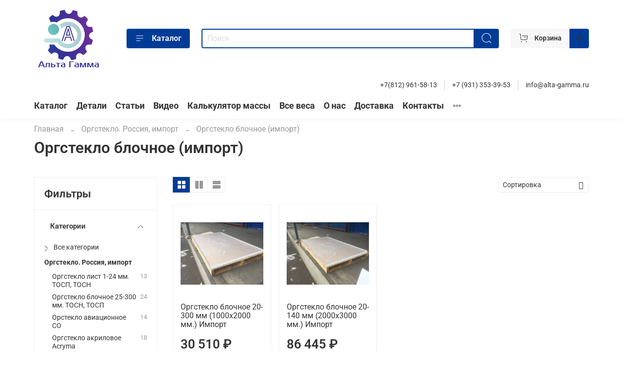

--- FILE ---
content_type: text/html; charset=utf-8
request_url: https://alta-gamma.ru/collection/orgsteklo-blochnoe-import
body_size: 61735
content:
<!DOCTYPE html>
<html
  style="
    --color-btn-bg:#003c96;
--color-btn-bg-is-dark:true;
--bg:#ffffff;
--bg-is-dark:false;

--color-text: var(--color-text-dark);
--color-text-minor-shade: var(--color-text-dark-minor-shade);
--color-text-major-shade: var(--color-text-dark-major-shade);
--color-text-half-shade: var(--color-text-dark-half-shade);

--color-notice-warning-is-dark:false;
--color-notice-success-is-dark:false;
--color-notice-error-is-dark:false;
--color-notice-info-is-dark:false;
--color-form-controls-bg:var(--bg);
--color-form-controls-bg-disabled:var(--bg-minor-shade);
--color-form-controls-border-color:var(--bg-half-shade);
--color-form-controls-color:var(--color-text);
--is-editor:false;


  "
  >
  <head><meta data-config="{&quot;collection_products_count&quot;:2}" name="page-config" content="" /><meta data-config="{&quot;money_with_currency_format&quot;:{&quot;delimiter&quot;:&quot; &quot;,&quot;separator&quot;:&quot;.&quot;,&quot;format&quot;:&quot;%n %u&quot;,&quot;unit&quot;:&quot;₽&quot;,&quot;show_price_without_cents&quot;:1},&quot;currency_code&quot;:&quot;RUR&quot;,&quot;currency_iso_code&quot;:&quot;RUB&quot;,&quot;default_currency&quot;:{&quot;title&quot;:&quot;Российский рубль&quot;,&quot;code&quot;:&quot;RUR&quot;,&quot;rate&quot;:1.0,&quot;format_string&quot;:&quot;%n %u&quot;,&quot;unit&quot;:&quot;₽&quot;,&quot;price_separator&quot;:&quot;&quot;,&quot;is_default&quot;:true,&quot;price_delimiter&quot;:&quot;&quot;,&quot;show_price_with_delimiter&quot;:true,&quot;show_price_without_cents&quot;:true},&quot;facebook&quot;:{&quot;pixelActive&quot;:false,&quot;currency_code&quot;:&quot;RUB&quot;,&quot;use_variants&quot;:null},&quot;vk&quot;:{&quot;pixel_active&quot;:null,&quot;price_list_id&quot;:null},&quot;new_ya_metrika&quot;:true,&quot;ecommerce_data_container&quot;:&quot;dataLayer&quot;,&quot;common_js_version&quot;:null,&quot;vue_ui_version&quot;:null,&quot;feedback_captcha_enabled&quot;:null,&quot;account_id&quot;:1167657,&quot;hide_items_out_of_stock&quot;:false,&quot;forbid_order_over_existing&quot;:true,&quot;minimum_items_price&quot;:null,&quot;enable_comparison&quot;:true,&quot;locale&quot;:&quot;ru&quot;,&quot;client_group&quot;:null,&quot;consent_to_personal_data&quot;:{&quot;active&quot;:true,&quot;obligatory&quot;:true,&quot;description&quot;:&quot;\u003cp\u003eНастоящим подтверждаю, что я ознакомлен и согласен с условиями \u003ca href=\&quot;/page/oferta\&quot; target=\&quot;blank\&quot;\u003eоферты и политики конфиденциальности\u003c/a\u003e.\u003c/p\u003e&quot;},&quot;recaptcha_key&quot;:&quot;6LfXhUEmAAAAAOGNQm5_a2Ach-HWlFKD3Sq7vfFj&quot;,&quot;recaptcha_key_v3&quot;:&quot;6LcZi0EmAAAAAPNov8uGBKSHCvBArp9oO15qAhXa&quot;,&quot;yandex_captcha_key&quot;:&quot;ysc1_ec1ApqrRlTZTXotpTnO8PmXe2ISPHxsd9MO3y0rye822b9d2&quot;,&quot;checkout_float_order_content_block&quot;:false,&quot;available_products_characteristics_ids&quot;:null,&quot;sber_id_app_id&quot;:&quot;5b5a3c11-72e5-4871-8649-4cdbab3ba9a4&quot;,&quot;theme_generation&quot;:4,&quot;quick_checkout_captcha_enabled&quot;:true,&quot;max_order_lines_count&quot;:500,&quot;sber_bnpl_min_amount&quot;:1000,&quot;sber_bnpl_max_amount&quot;:150000,&quot;counter_settings&quot;:{&quot;data_layer_name&quot;:&quot;dataLayer&quot;,&quot;new_counters_setup&quot;:false,&quot;add_to_cart_event&quot;:true,&quot;remove_from_cart_event&quot;:true,&quot;add_to_wishlist_event&quot;:true},&quot;site_setting&quot;:{&quot;show_cart_button&quot;:true,&quot;show_service_button&quot;:false,&quot;show_marketplace_button&quot;:false,&quot;show_quick_checkout_button&quot;:false},&quot;warehouses&quot;:[],&quot;captcha_type&quot;:&quot;google&quot;,&quot;human_readable_urls&quot;:false}" name="shop-config" content="" /><meta name='js-evnvironment' content='production' /><meta name='default-locale' content='ru' /><meta name='insales-redefined-api-methods' content="[]" /><script type="text/javascript" src="https://static.insales-cdn.com/assets/static-versioned/v3.72/static/libs/lodash/4.17.21/lodash.min.js"></script>
<!--InsalesCounter -->
<script type="text/javascript">
(function() {
  if (typeof window.__insalesCounterId !== 'undefined') {
    return;
  }

  try {
    Object.defineProperty(window, '__insalesCounterId', {
      value: 1167657,
      writable: true,
      configurable: true
    });
  } catch (e) {
    console.error('InsalesCounter: Failed to define property, using fallback:', e);
    window.__insalesCounterId = 1167657;
  }

  if (typeof window.__insalesCounterId === 'undefined') {
    console.error('InsalesCounter: Failed to set counter ID');
    return;
  }

  let script = document.createElement('script');
  script.async = true;
  script.src = '/javascripts/insales_counter.js?7';
  let firstScript = document.getElementsByTagName('script')[0];
  firstScript.parentNode.insertBefore(script, firstScript);
})();
</script>
<!-- /InsalesCounter -->

    <!-- meta -->
<meta charset="UTF-8" /><title>Оргстекло блочное (импорт) | ООО "Альта Гамма"</title><meta name="description" content="Заказывайте товары из категории «Оргстекло блочное (импорт)». Товаров в каталоге: 2. Цены от 30 510 ₽. Быстрая доставка.">
<meta data-config="{&quot;static-versioned&quot;: &quot;1.38&quot;}" name="theme-meta-data" content="">
<meta name="robots" content="index,follow" />
<meta http-equiv="X-UA-Compatible" content="IE=edge,chrome=1" />
<meta name="viewport" content="width=device-width, initial-scale=1.0" />
<meta name="SKYPE_TOOLBAR" content="SKYPE_TOOLBAR_PARSER_COMPATIBLE" />
<meta name="format-detection" content="telephone=no">

<!-- canonical url--><link rel="canonical" href="https://alta-gamma.ru/collection/orgsteklo-blochnoe-import"/>

<!-- rss feed-->
  
    <meta property="og:title" content="Оргстекло блочное (импорт)">
  
  
  <meta property="og:type" content="website">
  <meta property="og:url" content="https://alta-gamma.ru/collection/orgsteklo-blochnoe-import">




<!-- icons-->
<link rel="icon" type="image/png" sizes="16x16" href="https://static.insales-cdn.com/assets/1/2930/2960242/1758122034/favicon.png" /><style media="screen">
  @supports (content-visibility: hidden) {
    body:not(.settings_loaded) {
      content-visibility: hidden;
    }
  }
  @supports not (content-visibility: hidden) {
    body:not(.settings_loaded) {
      visibility: hidden;
    }
  }
</style>
<script>
console.log(`<pre>
+--------------------------------------+
| Methods                              |
+--------------------------------------+
| reviews                              |
| enable_clients_groups?               |
| reviews_enabled?                     |
| reviews_moderated?                   |
| organization                         |
| enable_comparison?                   |
| consent_to_personal_data_description |
| show_cart?                           |
| show_prolong_dialog_url              |
| delivery_variants                    |
| manager_name                         |
| manager_email                        |
| subdomain                            |
| icq                                  |
| hide_items_out_of_stock              |
| payment_gateways                     |
| locality_mode                        |
| sber_bnpl_min_amount                 |
| sber_bnpl_max_amount                 |
| enable_clients?                      |
| enable_discounts?                    |
| enable_bonus_system?                 |
| owner                                |
| registration_captcha_enabled         |
| url                                  |
| social_net_profiles                  |
| site_currencies                      |
| email                                |
| main_host                            |
| countries                            |
| default_address                      |
| shop_anchor                          |
| notification_email_sequence          |
| phone                                |
| forbid_order_over_existing           |
| minimum_items_price                  |
| reviews_images_enabled?              |
| currency_code                        |
| order_line_comments_enabled          |
| id                                   |
| quick_checkout                       |
| inline_type                          |
| bonus_system                         |
| captcha_type                         |
| client_notifications_enabled         |
| plan_name                            |
| insales_domain                       |
| enable_check_stock_for_user          |
| logo                                 |
| currency_iso_code                    |
| warehouses                           |
| title                                |
| enable_client_discounts?             |
| delivery_widget                      |
| reviews_not_spam                     |
| reviews_spam                         |
| buy_button_action                    |
| enable_group_discounts?              |
+--------------------------------------+
</pre>
`);
  console.log(`alta-gamma.rublog`);
</script>
    <style>
      h1.heading {
        font-size: 2rem;
      }
    </style>
  </head>
  <body data-multi-lang="false" data-theme-template="collection" data-sidebar-type="normal" data-sidebar-position="left">
    <div class="preloader">
      <div class="lds-ellipsis"><div></div><div></div><div></div><div></div></div>
    </div>
    <noscript>
<div class="njs-alert-overlay">
  <div class="njs-alert-wrapper">
    <div class="njs-alert">
      <p></p>
    </div>
  </div>
</div>
</noscript>

    <div class="page_layout page_layout_normal_left page_layout_section_top">
      <header>
      
        <div
  class="layout widget-type_widget_v4_header_6_33aafeb86185c7df977604bdad2fe534"
  style="--menu-grid-list-min-width:190px; --menu-grid-list-row-gap:3rem; --menu-grid-list-column-gap:3rem; --subcollections-items-limit:4; --menu-img-ratio:1; --hide-menu-photo:false; --logo-img:'https://static.insales-cdn.com/files/1/3496/23137704/original/123.PNG'; --logo-max-width:140px; --hide-language:true; --hide-compare:true; --hide-personal:true; --header-wide-bg:true; --header-top-pt:0.5vw; --header-top-pb:1vw; --header-main-pt:1vw; --header-main-pb:1vw; --header-wide-content:false; --hide-desktop:false; --hide-mobile:false;"
  data-widget-drop-item-id="44775894"
  
  >
  <div class="layout__content">
    




<div class="header header_no-languages">
  <div class="header__mobile-head">
    <div class="header__mobile-head-content">
      <button type="button" class="button button_size-l header__hide-mobile-menu-btn js-hide-mobile-menu">
          <span class="icon icon-times"></span>
      </button>

      
    </div>
  </div>

  <div class="header__content">
    <div class="header-part-main">
      <div class="header-part-main__inner">
        <div class="header__area-logo">
          

  
  
  
  
    <a href=" / " class="header__logo">
      <img src="https://static.insales-cdn.com/files/1/3496/23137704/original/123.PNG" alt="ООО "Альта Гамма"" title="ООО "Альта Гамма"" />
    </a>
  


        </div>

        <div class="header__area-catalog">
          <button type="button" class="button button_size-m header__show-collection-btn js-show-header-collections">
            <span class="icon icon-bars _show"></span>
            <span class="icon icon-times _hide"></span>
            Каталог
          </button>
        </div>

        <div class="header__area-search">
          <div class="header__search">
            <form action="/search" method="get" class="header__search-form">
              <input type="text" autocomplete="off" class="form-control form-control_size-m header__search-field" name="q" value="" placeholder="Поиск" />
              <button type="submit" class="button button_size-m header__search-btn">
                <span class="icon icon-search"></span>
              </button>
              <input type="hidden" name="lang" value="ru">
            </form>
            <button type="button" class="button button_size-m header__search-mobile-btn js-show-mobile-search">
                <span class="icon icon-search _show"></span>
              <span class="icon icon-times _hide"></span>
              </button>
            </div>
        </div>
       

        <div class="header__area-controls">
                  

          
          
          

          <a href="/cart_items" class="button button_size-m header__control-btn header__cart">
            <span class="icon icon-cart">
            </span>
            <span class="header__control-text" >Корзина</span>
            <span class="header__control-bage-cart" data-cart-positions-count></span>
          </a>
        </div>


        
        

        

        <div class="header__collections">
          <div class="header__collections-content">
            <div class="header__collections-head">Каталог</div>

            
            <ul class="grid-list header__collections-menu" data-navigation data-subcollections-items-limit=4>
              
              
                

                <li class="header__collections-item is-level-1" data-navigation-item>
                  
                    

                    
                    

                    <a href="/collection/asbotehnicheskie-izdeliya" class="img-ratio img-ratio_cover header__collections-photo">
                      <div class="img-ratio__inner">
                        

                        
                          <picture>
                            <source data-srcset="https://static.insales-cdn.com/r/iOYqCkeswRk/rs:fit:500:500:1/plain/images/products/1/127/878248063/%D0%B0%D1%81%D0%B1%D0%B5%D1%81%D1%82.jpg@webp" type="image/webp" class="lazyload">
                            <img data-src="https://static.insales-cdn.com/r/SfZTxKPpOAI/rs:fit:500:500:1/plain/images/products/1/127/878248063/%D0%B0%D1%81%D0%B1%D0%B5%D1%81%D1%82.jpg@jpg" class="lazyload">
                          </picture>
                        
                      </div>
                    </a>
                  

                  <div class="header__collections-controls">
                    <a href="/collection/asbotehnicheskie-izdeliya" class="header__collections-link" data-navigation-link="/collection/asbotehnicheskie-izdeliya" >
                      Асботехнические изделия
                    </a>

                    
                      <button class="header__collections-show-submenu-btn js-show-mobile-submenu" type="button">
                        <span class="icon icon-angle-down"></span>
                      </button>
                    
                  </div>

                  
                    <ul class="header__collections-submenu" data-navigation-submenu>
                      
                        <li class="header__collections-item " data-navigation-item>
                          <div class="header__collections-controls">
                            <a href="/collection/asbest-hrizotilovyy" class="header__collections-link" data-navigation-link="/collection/asbest-hrizotilovyy" >
                              Асбест хризотиловый
                            </a>
                          </div>
                        </li>
                      
                        <li class="header__collections-item " data-navigation-item>
                          <div class="header__collections-controls">
                            <a href="/collection/bumaga-asbestovaya-bt-be" class="header__collections-link" data-navigation-link="/collection/bumaga-asbestovaya-bt-be" >
                              Бумага асбестовая БТ, БЭ
                            </a>
                          </div>
                        </li>
                      
                        <li class="header__collections-item " data-navigation-item>
                          <div class="header__collections-controls">
                            <a href="/collection/karton-asbestovyy-kaon-1-gost-2850-95" class="header__collections-link" data-navigation-link="/collection/karton-asbestovyy-kaon-1-gost-2850-95" >
                              Картон асбестовый КАОН-1 ГОСТ 2850-95
                            </a>
                          </div>
                        </li>
                      
                        <li class="header__collections-item " data-navigation-item>
                          <div class="header__collections-controls">
                            <a href="/collection/lenta-lat-1-em-1" class="header__collections-link" data-navigation-link="/collection/lenta-lat-1-em-1" >
                              Лента ЛАТ-1, ЭМ-1
                            </a>
                          </div>
                        </li>
                      
                        <li class="header__collections-item is-hide" data-navigation-item>
                          <div class="header__collections-controls">
                            <a href="/collection/lenta-asbestovaya-lae-1-lale-1-lat" class="header__collections-link" data-navigation-link="/collection/lenta-asbestovaya-lae-1-lale-1-lat" >
                              Лента асбестовая ЛАЭ-1, ЛАЛЭ-1, ЛАТ
                            </a>
                          </div>
                        </li>
                      
                        <li class="header__collections-item is-hide" data-navigation-item>
                          <div class="header__collections-controls">
                            <a href="/collection/list-asbostalnoy-la-1-la-2-la-as" class="header__collections-link" data-navigation-link="/collection/list-asbostalnoy-la-1-la-2-la-as" >
                              Лист асбостальной ЛА-1, ЛА-2, ЛА-АС
                            </a>
                          </div>
                        </li>
                      
                        <li class="header__collections-item is-hide" data-navigation-item>
                          <div class="header__collections-controls">
                            <a href="/collection/tkan-asbestovaya-gost-6102-94" class="header__collections-link" data-navigation-link="/collection/tkan-asbestovaya-gost-6102-94" >
                              Ткань асбестовая ГОСТ 6102-94
                            </a>
                          </div>
                        </li>
                      
                        <li class="header__collections-item is-hide" data-navigation-item>
                          <div class="header__collections-controls">
                            <a href="/collection/tribonit-tr-9" class="header__collections-link" data-navigation-link="/collection/tribonit-tr-9" >
                              Трибонит ТР-9
                            </a>
                          </div>
                        </li>
                      
                        <li class="header__collections-item is-hide" data-navigation-item>
                          <div class="header__collections-controls">
                            <a href="/collection/shnur-asbestovyy" class="header__collections-link" data-navigation-link="/collection/shnur-asbestovyy" >
                              Шнур асбестовый
                            </a>
                          </div>
                        </li>
                      
                        <li class="header__collections-item is-hide" data-navigation-item>
                          <div class="header__collections-controls">
                            <a href="/collection/elektronit" class="header__collections-link" data-navigation-link="/collection/elektronit" >
                              Электронит
                            </a>
                          </div>
                        </li>
                      
                    </ul>
                    <div class="header__collections-show-more is-show">
                      <span class="button-link header__collections-show-more-link js-show-more-subcollections">
                        <span class="header__collections-show-more-text-show">Показать все</span>
                        <span class="header__collections-show-more-text-hide">Скрыть</span>
                        <span class="icon icon-angle-down"></span>
                      </span>
                    </div>
                  
                </li>
              
                

                <li class="header__collections-item is-level-1" data-navigation-item>
                  
                    

                    
                    

                    <a href="/collection/viniplast" class="img-ratio img-ratio_cover header__collections-photo">
                      <div class="img-ratio__inner">
                        

                        
                          <picture>
                            <source data-srcset="https://static.insales-cdn.com/r/zReoq0JE4WY/rs:fit:500:500:1/plain/images/products/1/2427/522537339/468789467_prutok-viniplastovyj-chernyj.jpg_@webp" type="image/webp" class="lazyload">
                            <img data-src="https://static.insales-cdn.com/r/j0nZ3m0K2nk/rs:fit:500:500:1/plain/images/products/1/2427/522537339/468789467_prutok-viniplastovyj-chernyj.jpg_@jpg_" class="lazyload">
                          </picture>
                        
                      </div>
                    </a>
                  

                  <div class="header__collections-controls">
                    <a href="/collection/viniplast" class="header__collections-link" data-navigation-link="/collection/viniplast" >
                      Винипласт
                    </a>

                    
                      <button class="header__collections-show-submenu-btn js-show-mobile-submenu" type="button">
                        <span class="icon icon-angle-down"></span>
                      </button>
                    
                  </div>

                  
                    <ul class="header__collections-submenu" data-navigation-submenu>
                      
                        <li class="header__collections-item " data-navigation-item>
                          <div class="header__collections-controls">
                            <a href="/collection/viniplast-listovoy" class="header__collections-link" data-navigation-link="/collection/viniplast-listovoy" >
                              Винипласт листовой
                            </a>
                          </div>
                        </li>
                      
                        <li class="header__collections-item " data-navigation-item>
                          <div class="header__collections-controls">
                            <a href="/collection/viniplast-prutok" class="header__collections-link" data-navigation-link="/collection/viniplast-prutok" >
                              Винипласт пруток
                            </a>
                          </div>
                        </li>
                      
                        <li class="header__collections-item " data-navigation-item>
                          <div class="header__collections-controls">
                            <a href="/collection/izdeliya-iz-viniplast-po-chertezham-na-zakaz" class="header__collections-link" data-navigation-link="/collection/izdeliya-iz-viniplast-po-chertezham-na-zakaz" >
                              Изделия из винипласт по чертежам на заказ
                            </a>
                          </div>
                        </li>
                      
                    </ul>
                    <div class="header__collections-show-more ">
                      <span class="button-link header__collections-show-more-link js-show-more-subcollections">
                        <span class="header__collections-show-more-text-show">Показать все</span>
                        <span class="header__collections-show-more-text-hide">Скрыть</span>
                        <span class="icon icon-angle-down"></span>
                      </span>
                    </div>
                  
                </li>
              
                

                <li class="header__collections-item is-level-1" data-navigation-item>
                  
                    

                    
                    

                    <a href="/collection/getinaks-listovoy" class="img-ratio img-ratio_cover header__collections-photo">
                      <div class="img-ratio__inner">
                        

                        
                          <picture>
                            <source data-srcset="https://static.insales-cdn.com/r/xfG033Gg7KA/rs:fit:500:500:1/plain/images/products/1/2386/522537298/437226518_getinaks-05-15-mm.jpg_@webp" type="image/webp" class="lazyload">
                            <img data-src="https://static.insales-cdn.com/r/xrxKhqN50w4/rs:fit:500:500:1/plain/images/products/1/2386/522537298/437226518_getinaks-05-15-mm.jpg_@jpg_" class="lazyload">
                          </picture>
                        
                      </div>
                    </a>
                  

                  <div class="header__collections-controls">
                    <a href="/collection/getinaks-listovoy" class="header__collections-link" data-navigation-link="/collection/getinaks-listovoy" >
                      Гетинакс листовой
                    </a>

                    
                      <button class="header__collections-show-submenu-btn js-show-mobile-submenu" type="button">
                        <span class="icon icon-angle-down"></span>
                      </button>
                    
                  </div>

                  
                    <ul class="header__collections-submenu" data-navigation-submenu>
                      
                        <li class="header__collections-item " data-navigation-item>
                          <div class="header__collections-controls">
                            <a href="/collection/getinaks-gost" class="header__collections-link" data-navigation-link="/collection/getinaks-gost" >
                              Гетинакс. ГОСТ
                            </a>
                          </div>
                        </li>
                      
                        <li class="header__collections-item " data-navigation-item>
                          <div class="header__collections-controls">
                            <a href="/collection/getinaks-import" class="header__collections-link" data-navigation-link="/collection/getinaks-import" >
                              Гетинакс. Импорт
                            </a>
                          </div>
                        </li>
                      
                    </ul>
                    <div class="header__collections-show-more ">
                      <span class="button-link header__collections-show-more-link js-show-more-subcollections">
                        <span class="header__collections-show-more-text-show">Показать все</span>
                        <span class="header__collections-show-more-text-hide">Скрыть</span>
                        <span class="icon icon-angle-down"></span>
                      </span>
                    </div>
                  
                </li>
              
                

                <li class="header__collections-item is-level-1" data-navigation-item>
                  
                    

                    
                    

                    <a href="/collection/granuly" class="img-ratio img-ratio_cover header__collections-photo">
                      <div class="img-ratio__inner">
                        

                        
                          <picture>
                            <source data-srcset="https://static.insales-cdn.com/r/hhSD3jjTiA0/rs:fit:500:500:1/plain/images/collections/1/650/93422218/%D0%B2%D0%B0%D0%BF%D1%80%D0%B2%D0%B0%D1%80%D0%B2%D0%B0%D0%BF%D1%80.png@webp" type="image/webp" class="lazyload">
                            <img data-src="https://static.insales-cdn.com/r/RP8nnunBUus/rs:fit:500:500:1/plain/images/collections/1/650/93422218/%D0%B2%D0%B0%D0%BF%D1%80%D0%B2%D0%B0%D1%80%D0%B2%D0%B0%D0%BF%D1%80.png@png" class="lazyload">
                          </picture>
                        
                      </div>
                    </a>
                  

                  <div class="header__collections-controls">
                    <a href="/collection/granuly" class="header__collections-link" data-navigation-link="/collection/granuly" >
                      Гранулы
                    </a>

                    
                  </div>

                  
                </li>
              
                

                <li class="header__collections-item is-level-1" data-navigation-item>
                  
                    

                    
                    

                    <a href="/collection/izolenta-pvh-hb" class="img-ratio img-ratio_cover header__collections-photo">
                      <div class="img-ratio__inner">
                        

                        
                          <picture>
                            <source data-srcset="https://static.insales-cdn.com/r/GiAD8UOC6zc/rs:fit:500:500:1/plain/images/collections/1/726/88949462/617849835_w640_h640_izolenta-pvh-hb.jpg@webp" type="image/webp" class="lazyload">
                            <img data-src="https://static.insales-cdn.com/r/_6J8O2rPgZs/rs:fit:500:500:1/plain/images/collections/1/726/88949462/617849835_w640_h640_izolenta-pvh-hb.jpg@jpg" class="lazyload">
                          </picture>
                        
                      </div>
                    </a>
                  

                  <div class="header__collections-controls">
                    <a href="/collection/izolenta-pvh-hb" class="header__collections-link" data-navigation-link="/collection/izolenta-pvh-hb" >
                      Изолента ПВХ, ХБ
                    </a>

                    
                      <button class="header__collections-show-submenu-btn js-show-mobile-submenu" type="button">
                        <span class="icon icon-angle-down"></span>
                      </button>
                    
                  </div>

                  
                    <ul class="header__collections-submenu" data-navigation-submenu>
                      
                        <li class="header__collections-item " data-navigation-item>
                          <div class="header__collections-controls">
                            <a href="/collection/izolenta-pvh" class="header__collections-link" data-navigation-link="/collection/izolenta-pvh" >
                              Изолента ПВХ
                            </a>
                          </div>
                        </li>
                      
                        <li class="header__collections-item " data-navigation-item>
                          <div class="header__collections-controls">
                            <a href="/collection/izolenta-hb" class="header__collections-link" data-navigation-link="/collection/izolenta-hb" >
                              Изолента Х/Б
                            </a>
                          </div>
                        </li>
                      
                    </ul>
                    <div class="header__collections-show-more ">
                      <span class="button-link header__collections-show-more-link js-show-more-subcollections">
                        <span class="header__collections-show-more-text-show">Показать все</span>
                        <span class="header__collections-show-more-text-hide">Скрыть</span>
                        <span class="icon icon-angle-down"></span>
                      </span>
                    </div>
                  
                </li>
              
                

                <li class="header__collections-item is-level-1" data-navigation-item>
                  
                    

                    
                    

                    <a href="/collection/kaprolon-poliamid-6" class="img-ratio img-ratio_cover header__collections-photo">
                      <div class="img-ratio__inner">
                        

                        
                          <picture>
                            <source data-srcset="https://static.insales-cdn.com/r/50vQuua_80k/rs:fit:500:500:1/plain/images/products/1/170/598720682/470536622_vtulka-kaprolonovaya-80.jpg@webp" type="image/webp" class="lazyload">
                            <img data-src="https://static.insales-cdn.com/r/xbF8HqEwilw/rs:fit:500:500:1/plain/images/products/1/170/598720682/470536622_vtulka-kaprolonovaya-80.jpg@jpg" class="lazyload">
                          </picture>
                        
                      </div>
                    </a>
                  

                  <div class="header__collections-controls">
                    <a href="/collection/kaprolon-poliamid-6" class="header__collections-link" data-navigation-link="/collection/kaprolon-poliamid-6" >
                      Капролон (полиамид 6)
                    </a>

                    
                      <button class="header__collections-show-submenu-btn js-show-mobile-submenu" type="button">
                        <span class="icon icon-angle-down"></span>
                      </button>
                    
                  </div>

                  
                    <ul class="header__collections-submenu" data-navigation-submenu>
                      
                        <li class="header__collections-item " data-navigation-item>
                          <div class="header__collections-controls">
                            <a href="/collection/kaprolon-sterzhen-poshtuchno" class="header__collections-link" data-navigation-link="/collection/kaprolon-sterzhen-poshtuchno" >
                              Капролон стержень поштучно
                            </a>
                          </div>
                        </li>
                      
                        <li class="header__collections-item " data-navigation-item>
                          <div class="header__collections-controls">
                            <a href="/collection/kaprolon-sterzhenevoy-optom" class="header__collections-link" data-navigation-link="/collection/kaprolon-sterzhenevoy-optom" >
                              Капролон стерженевой оптом
                            </a>
                          </div>
                        </li>
                      
                        <li class="header__collections-item " data-navigation-item>
                          <div class="header__collections-controls">
                            <a href="/collection/kaprolon-list" class="header__collections-link" data-navigation-link="/collection/kaprolon-list" >
                              Капролон лист
                            </a>
                          </div>
                        </li>
                      
                        <li class="header__collections-item " data-navigation-item>
                          <div class="header__collections-controls">
                            <a href="/collection/katalog-1-ff6e66" class="header__collections-link" data-navigation-link="/collection/katalog-1-ff6e66" >
                              Капролон втулка
                            </a>
                          </div>
                        </li>
                      
                        <li class="header__collections-item is-hide" data-navigation-item>
                          <div class="header__collections-controls">
                            <a href="/collection/katalog-1-ea7981" class="header__collections-link" data-navigation-link="/collection/katalog-1-ea7981" >
                              Капролон маслонаполненный
                            </a>
                          </div>
                        </li>
                      
                        <li class="header__collections-item is-hide" data-navigation-item>
                          <div class="header__collections-controls">
                            <a href="/collection/kaprolon-molibdenonapolnennyy" class="header__collections-link" data-navigation-link="/collection/kaprolon-molibdenonapolnennyy" >
                              Капролон молибденонаполненный
                            </a>
                          </div>
                        </li>
                      
                        <li class="header__collections-item is-hide" data-navigation-item>
                          <div class="header__collections-controls">
                            <a href="/collection/kaprolon-steklonapolnennyy" class="header__collections-link" data-navigation-link="/collection/kaprolon-steklonapolnennyy" >
                              Капролон стеклонаполненный
                            </a>
                          </div>
                        </li>
                      
                        <li class="header__collections-item is-hide" data-navigation-item>
                          <div class="header__collections-controls">
                            <a href="/collection/kaprolon-pa-6-mg-grafitonapolnennyy-chernyy" class="header__collections-link" data-navigation-link="/collection/kaprolon-pa-6-mg-grafitonapolnennyy-chernyy" >
                              Капролон ПА-6 МГ графитонаполненный (черный)
                            </a>
                          </div>
                        </li>
                      
                        <li class="header__collections-item is-hide" data-navigation-item>
                          <div class="header__collections-controls">
                            <a href="/collection/kaprolon-poliamid-6-tsvetnoy" class="header__collections-link" data-navigation-link="/collection/kaprolon-poliamid-6-tsvetnoy" >
                              Капролон (полиамид 6) цветной
                            </a>
                          </div>
                        </li>
                      
                        <li class="header__collections-item is-hide" data-navigation-item>
                          <div class="header__collections-controls">
                            <a href="/collection/izdeliya-iz-poliamida-kaprolona-po-chertezham-na-zakaz" class="header__collections-link" data-navigation-link="/collection/izdeliya-iz-poliamida-kaprolona-po-chertezham-na-zakaz" >
                              Изделия из полиамида (капролона) по чертежам на заказ
                            </a>
                          </div>
                        </li>
                      
                    </ul>
                    <div class="header__collections-show-more is-show">
                      <span class="button-link header__collections-show-more-link js-show-more-subcollections">
                        <span class="header__collections-show-more-text-show">Показать все</span>
                        <span class="header__collections-show-more-text-hide">Скрыть</span>
                        <span class="icon icon-angle-down"></span>
                      </span>
                    </div>
                  
                </li>
              
                

                <li class="header__collections-item is-level-1" data-navigation-item>
                  
                    

                    
                    

                    <a href="/collection/laki-i-propitki" class="img-ratio img-ratio_cover header__collections-photo">
                      <div class="img-ratio__inner">
                        

                        
                          <picture>
                            <source data-srcset="https://static.insales-cdn.com/r/GOADgil7kUU/rs:fit:500:500:1/plain/images/collections/1/1023/91063295/%D0%9A%D0%B0%D0%BD%D0%B8%D1%81%D1%82%D1%80%D0%B0.jpg@webp" type="image/webp" class="lazyload">
                            <img data-src="https://static.insales-cdn.com/r/e2ChRk552oI/rs:fit:500:500:1/plain/images/collections/1/1023/91063295/%D0%9A%D0%B0%D0%BD%D0%B8%D1%81%D1%82%D1%80%D0%B0.jpg@jpg" class="lazyload">
                          </picture>
                        
                      </div>
                    </a>
                  

                  <div class="header__collections-controls">
                    <a href="/collection/laki-i-propitki" class="header__collections-link" data-navigation-link="/collection/laki-i-propitki" >
                      Лаки и пропитки
                    </a>

                    
                  </div>

                  
                </li>
              
                

                <li class="header__collections-item is-level-1" data-navigation-item>
                  
                    

                    
                    

                    <a href="/collection/lakotkan-steklotkan-steklolakotkan" class="img-ratio img-ratio_cover header__collections-photo">
                      <div class="img-ratio__inner">
                        

                        
                          <picture>
                            <source data-srcset="https://static.insales-cdn.com/r/fE1gyMCFCzE/rs:fit:500:500:1/plain/images/collections/1/728/88949464/552328788_w640_h640_lakotkan-steklotkan-steklolakotkan.jpg@webp" type="image/webp" class="lazyload">
                            <img data-src="https://static.insales-cdn.com/r/M1imzTMFvjo/rs:fit:500:500:1/plain/images/collections/1/728/88949464/552328788_w640_h640_lakotkan-steklotkan-steklolakotkan.jpg@jpg" class="lazyload">
                          </picture>
                        
                      </div>
                    </a>
                  

                  <div class="header__collections-controls">
                    <a href="/collection/lakotkan-steklotkan-steklolakotkan" class="header__collections-link" data-navigation-link="/collection/lakotkan-steklotkan-steklolakotkan" >
                      Лакоткань, стеклоткань, стеклолакоткань
                    </a>

                    
                      <button class="header__collections-show-submenu-btn js-show-mobile-submenu" type="button">
                        <span class="icon icon-angle-down"></span>
                      </button>
                    
                  </div>

                  
                    <ul class="header__collections-submenu" data-navigation-submenu>
                      
                        <li class="header__collections-item " data-navigation-item>
                          <div class="header__collections-controls">
                            <a href="/collection/lakotkan-lkm" class="header__collections-link" data-navigation-link="/collection/lakotkan-lkm" >
                              Лакоткань ЛКМ
                            </a>
                          </div>
                        </li>
                      
                        <li class="header__collections-item " data-navigation-item>
                          <div class="header__collections-controls">
                            <a href="/collection/lakotkan-lshm" class="header__collections-link" data-navigation-link="/collection/lakotkan-lshm" >
                              Лакоткань ЛШМ
                            </a>
                          </div>
                        </li>
                      
                        <li class="header__collections-item " data-navigation-item>
                          <div class="header__collections-controls">
                            <a href="/collection/steklolakotkan-lsk" class="header__collections-link" data-navigation-link="/collection/steklolakotkan-lsk" >
                              Стеклолакоткань ЛСК
                            </a>
                          </div>
                        </li>
                      
                        <li class="header__collections-item " data-navigation-item>
                          <div class="header__collections-controls">
                            <a href="/collection/katalog-1-f7be35" class="header__collections-link" data-navigation-link="/collection/katalog-1-f7be35" >
                              Стеклолакоткань ЛСМ
                            </a>
                          </div>
                        </li>
                      
                        <li class="header__collections-item is-hide" data-navigation-item>
                          <div class="header__collections-controls">
                            <a href="/collection/steklolakotkan-lsp" class="header__collections-link" data-navigation-link="/collection/steklolakotkan-lsp" >
                              Стеклолакоткань ЛСП
                            </a>
                          </div>
                        </li>
                      
                    </ul>
                    <div class="header__collections-show-more is-show">
                      <span class="button-link header__collections-show-more-link js-show-more-subcollections">
                        <span class="header__collections-show-more-text-show">Показать все</span>
                        <span class="header__collections-show-more-text-hide">Скрыть</span>
                        <span class="icon icon-angle-down"></span>
                      </span>
                    </div>
                  
                </li>
              
                

                <li class="header__collections-item is-level-1" data-navigation-item>
                  
                    

                    
                    

                    <a href="/collection/lenta-lat-2-asbestovaya-tormoznaya" class="img-ratio img-ratio_cover header__collections-photo">
                      <div class="img-ratio__inner">
                        

                        
                          <picture>
                            <source data-srcset="https://static.insales-cdn.com/r/3_RR27SmChU/rs:fit:500:500:1/plain/images/collections/1/731/88949467/435610299_w640_h640_lenta-lat-2-asbestovaya.jpg@webp" type="image/webp" class="lazyload">
                            <img data-src="https://static.insales-cdn.com/r/zm_yQyfxjn4/rs:fit:500:500:1/plain/images/collections/1/731/88949467/435610299_w640_h640_lenta-lat-2-asbestovaya.jpg@jpg" class="lazyload">
                          </picture>
                        
                      </div>
                    </a>
                  

                  <div class="header__collections-controls">
                    <a href="/collection/lenta-lat-2-asbestovaya-tormoznaya" class="header__collections-link" data-navigation-link="/collection/lenta-lat-2-asbestovaya-tormoznaya" >
                      Лента ЛАТ-2 асбестовая тормозная
                    </a>

                    
                  </div>

                  
                </li>
              
                

                <li class="header__collections-item is-level-1" data-navigation-item>
                  
                    

                    
                    

                    <a href="/collection/lenta-letsar-letsil" class="img-ratio img-ratio_cover header__collections-photo">
                      <div class="img-ratio__inner">
                        

                        
                          <picture>
                            <source data-srcset="https://static.insales-cdn.com/r/27mJl7xr7Ro/rs:fit:500:500:1/plain/images/products/1/1367/522544471/521555767_lenta-letsar-kp-02.jpg_@webp" type="image/webp" class="lazyload">
                            <img data-src="https://static.insales-cdn.com/r/LkibpVRGzA8/rs:fit:500:500:1/plain/images/products/1/1367/522544471/521555767_lenta-letsar-kp-02.jpg_@jpg_" class="lazyload">
                          </picture>
                        
                      </div>
                    </a>
                  

                  <div class="header__collections-controls">
                    <a href="/collection/lenta-letsar-letsil" class="header__collections-link" data-navigation-link="/collection/lenta-letsar-letsil" >
                      Лента ЛЭТСАР, ЛЭТСИЛ
                    </a>

                    
                  </div>

                  
                </li>
              
                

                <li class="header__collections-item is-level-1" data-navigation-item>
                  
                    

                    
                    

                    <a href="/collection/lenty-tehnicheskie" class="img-ratio img-ratio_cover header__collections-photo">
                      <div class="img-ratio__inner">
                        

                        
                          <picture>
                            <source data-srcset="https://static.insales-cdn.com/r/OsLjrVODmU8/rs:fit:500:500:1/plain/images/products/1/3881/522735401/064_original.jpg@webp" type="image/webp" class="lazyload">
                            <img data-src="https://static.insales-cdn.com/r/cSr0EBT4yIE/rs:fit:500:500:1/plain/images/products/1/3881/522735401/064_original.jpg@jpg" class="lazyload">
                          </picture>
                        
                      </div>
                    </a>
                  

                  <div class="header__collections-controls">
                    <a href="/collection/lenty-tehnicheskie" class="header__collections-link" data-navigation-link="/collection/lenty-tehnicheskie" >
                      Ленты технические
                    </a>

                    
                      <button class="header__collections-show-submenu-btn js-show-mobile-submenu" type="button">
                        <span class="icon icon-angle-down"></span>
                      </button>
                    
                  </div>

                  
                    <ul class="header__collections-submenu" data-navigation-submenu>
                      
                        <li class="header__collections-item " data-navigation-item>
                          <div class="header__collections-controls">
                            <a href="/collection/lenta-kipernaya" class="header__collections-link" data-navigation-link="/collection/lenta-kipernaya" >
                              Лента киперная
                            </a>
                          </div>
                        </li>
                      
                        <li class="header__collections-item " data-navigation-item>
                          <div class="header__collections-controls">
                            <a href="/collection/lenta-lavsanovaya" class="header__collections-link" data-navigation-link="/collection/lenta-lavsanovaya" >
                              Лента лавсановая
                            </a>
                          </div>
                        </li>
                      
                        <li class="header__collections-item " data-navigation-item>
                          <div class="header__collections-controls">
                            <a href="/collection/lenta-lskl-155180" class="header__collections-link" data-navigation-link="/collection/lenta-lskl-155180" >
                              Лента ЛСКЛ-155/180
                            </a>
                          </div>
                        </li>
                      
                        <li class="header__collections-item " data-navigation-item>
                          <div class="header__collections-controls">
                            <a href="/collection/lenta-mitkalevaya" class="header__collections-link" data-navigation-link="/collection/lenta-mitkalevaya" >
                              Лента миткалевая
                            </a>
                          </div>
                        </li>
                      
                        <li class="header__collections-item is-hide" data-navigation-item>
                          <div class="header__collections-controls">
                            <a href="/collection/lenta-slyudyanaya" class="header__collections-link" data-navigation-link="/collection/lenta-slyudyanaya" >
                              Лента слюдяная
                            </a>
                          </div>
                        </li>
                      
                        <li class="header__collections-item is-hide" data-navigation-item>
                          <div class="header__collections-controls">
                            <a href="/collection/lenta-smolyanaya" class="header__collections-link" data-navigation-link="/collection/lenta-smolyanaya" >
                              Лента смоляная
                            </a>
                          </div>
                        </li>
                      
                        <li class="header__collections-item is-hide" data-navigation-item>
                          <div class="header__collections-controls">
                            <a href="/collection/katalog-1-2507ac" class="header__collections-link" data-navigation-link="/collection/katalog-1-2507ac" >
                              Лента стеклобандажная ЛСБЭ-155/180
                            </a>
                          </div>
                        </li>
                      
                        <li class="header__collections-item is-hide" data-navigation-item>
                          <div class="header__collections-controls">
                            <a href="/collection/lenta-taftyanaya" class="header__collections-link" data-navigation-link="/collection/lenta-taftyanaya" >
                              Лента тафтяная
                            </a>
                          </div>
                        </li>
                      
                    </ul>
                    <div class="header__collections-show-more is-show">
                      <span class="button-link header__collections-show-more-link js-show-more-subcollections">
                        <span class="header__collections-show-more-text-show">Показать все</span>
                        <span class="header__collections-show-more-text-hide">Скрыть</span>
                        <span class="icon icon-angle-down"></span>
                      </span>
                    </div>
                  
                </li>
              
                

                <li class="header__collections-item is-level-1" data-navigation-item>
                  
                    

                    
                    

                    <a href="/collection/metalloprokat" class="img-ratio img-ratio_cover header__collections-photo">
                      <div class="img-ratio__inner">
                        

                        
                          <picture>
                            <source data-srcset="https://static.insales-cdn.com/r/320PX65WyGA/rs:fit:500:500:1/plain/images/collections/1/732/88949468/510334519_w640_h640_metalloprokat.jpg@webp" type="image/webp" class="lazyload">
                            <img data-src="https://static.insales-cdn.com/r/r84KhBCSo-8/rs:fit:500:500:1/plain/images/collections/1/732/88949468/510334519_w640_h640_metalloprokat.jpg@jpg" class="lazyload">
                          </picture>
                        
                      </div>
                    </a>
                  

                  <div class="header__collections-controls">
                    <a href="/collection/metalloprokat" class="header__collections-link" data-navigation-link="/collection/metalloprokat" >
                      Металлопрокат
                    </a>

                    
                      <button class="header__collections-show-submenu-btn js-show-mobile-submenu" type="button">
                        <span class="icon icon-angle-down"></span>
                      </button>
                    
                  </div>

                  
                    <ul class="header__collections-submenu" data-navigation-submenu>
                      
                        <li class="header__collections-item " data-navigation-item>
                          <div class="header__collections-controls">
                            <a href="/collection/alyuminievyy-prokat" class="header__collections-link" data-navigation-link="/collection/alyuminievyy-prokat" >
                              Алюминиевый прокат
                            </a>
                          </div>
                        </li>
                      
                        <li class="header__collections-item " data-navigation-item>
                          <div class="header__collections-controls">
                            <a href="/collection/bronzovyy-prokat" class="header__collections-link" data-navigation-link="/collection/bronzovyy-prokat" >
                              Бронзовый прокат
                            </a>
                          </div>
                        </li>
                      
                        <li class="header__collections-item " data-navigation-item>
                          <div class="header__collections-controls">
                            <a href="/collection/latunnyy-prokat" class="header__collections-link" data-navigation-link="/collection/latunnyy-prokat" >
                              Латунный прокат
                            </a>
                          </div>
                        </li>
                      
                        <li class="header__collections-item " data-navigation-item>
                          <div class="header__collections-controls">
                            <a href="/collection/nerzhaveyuschiy-metall" class="header__collections-link" data-navigation-link="/collection/nerzhaveyuschiy-metall" >
                              Нержавеющий металл
                            </a>
                          </div>
                        </li>
                      
                        <li class="header__collections-item is-hide" data-navigation-item>
                          <div class="header__collections-controls">
                            <a href="/collection/mednyy-prokat" class="header__collections-link" data-navigation-link="/collection/mednyy-prokat" >
                              Медный прокат
                            </a>
                          </div>
                        </li>
                      
                        <li class="header__collections-item is-hide" data-navigation-item>
                          <div class="header__collections-controls">
                            <a href="/collection/titanovyy-prokat" class="header__collections-link" data-navigation-link="/collection/titanovyy-prokat" >
                              Титановый прокат
                            </a>
                          </div>
                        </li>
                      
                        <li class="header__collections-item is-hide" data-navigation-item>
                          <div class="header__collections-controls">
                            <a href="/collection/metallorukav-gofrotruba" class="header__collections-link" data-navigation-link="/collection/metallorukav-gofrotruba" >
                              Металлорукав
                            </a>
                          </div>
                        </li>
                      
                        <li class="header__collections-item is-hide" data-navigation-item>
                          <div class="header__collections-controls">
                            <a href="/collection/setka-metallicheskaya" class="header__collections-link" data-navigation-link="/collection/setka-metallicheskaya" >
                              Сетка металлическая
                            </a>
                          </div>
                        </li>
                      
                        <li class="header__collections-item is-hide" data-navigation-item>
                          <div class="header__collections-controls">
                            <a href="/collection/drugoe" class="header__collections-link" data-navigation-link="/collection/drugoe" >
                              Другое
                            </a>
                          </div>
                        </li>
                      
                    </ul>
                    <div class="header__collections-show-more is-show">
                      <span class="button-link header__collections-show-more-link js-show-more-subcollections">
                        <span class="header__collections-show-more-text-show">Показать все</span>
                        <span class="header__collections-show-more-text-hide">Скрыть</span>
                        <span class="icon icon-angle-down"></span>
                      </span>
                    </div>
                  
                </li>
              
                

                <li class="header__collections-item is-level-1" data-navigation-item>
                  
                    

                    
                    

                    <a href="/collection/mikanit-slyudoplast-steklomikalenta" class="img-ratio img-ratio_cover header__collections-photo">
                      <div class="img-ratio__inner">
                        

                        
                          <picture>
                            <source data-srcset="https://static.insales-cdn.com/r/lu4AIli3B64/rs:fit:500:500:1/plain/images/collections/1/735/88949471/552494912_w640_h640_mikanit-slyudoplast-steklomikalenta.jpg@webp" type="image/webp" class="lazyload">
                            <img data-src="https://static.insales-cdn.com/r/Rs3t8xlXvAI/rs:fit:500:500:1/plain/images/collections/1/735/88949471/552494912_w640_h640_mikanit-slyudoplast-steklomikalenta.jpg@jpg" class="lazyload">
                          </picture>
                        
                      </div>
                    </a>
                  

                  <div class="header__collections-controls">
                    <a href="/collection/mikanit-slyudoplast-steklomikalenta" class="header__collections-link" data-navigation-link="/collection/mikanit-slyudoplast-steklomikalenta" >
                      Миканит, Слюдопласт, Стекломикалента
                    </a>

                    
                  </div>

                  
                </li>
              
                

                <li class="header__collections-item is-level-1" data-navigation-item>
                  
                    

                    
                    

                    <a href="/collection/nabivki-salnikovye" class="img-ratio img-ratio_cover header__collections-photo">
                      <div class="img-ratio__inner">
                        

                        
                          <picture>
                            <source data-srcset="https://static.insales-cdn.com/r/gz-Veqxv4zY/rs:fit:500:500:1/plain/images/products/1/4519/522547623/563323015_nabivka-asbestovaya-as.jpg_@webp" type="image/webp" class="lazyload">
                            <img data-src="https://static.insales-cdn.com/r/kNRiEA0I1D0/rs:fit:500:500:1/plain/images/products/1/4519/522547623/563323015_nabivka-asbestovaya-as.jpg_@jpg_" class="lazyload">
                          </picture>
                        
                      </div>
                    </a>
                  

                  <div class="header__collections-controls">
                    <a href="/collection/nabivki-salnikovye" class="header__collections-link" data-navigation-link="/collection/nabivki-salnikovye" >
                      Набивки сальниковые
                    </a>

                    
                      <button class="header__collections-show-submenu-btn js-show-mobile-submenu" type="button">
                        <span class="icon icon-angle-down"></span>
                      </button>
                    
                  </div>

                  
                    <ul class="header__collections-submenu" data-navigation-submenu>
                      
                        <li class="header__collections-item " data-navigation-item>
                          <div class="header__collections-controls">
                            <a href="/collection/asbestovye-nabivki" class="header__collections-link" data-navigation-link="/collection/asbestovye-nabivki" >
                              Асбестовые набивки
                            </a>
                          </div>
                        </li>
                      
                        <li class="header__collections-item " data-navigation-item>
                          <div class="header__collections-controls">
                            <a href="/collection/bezasbestovye-nabivki" class="header__collections-link" data-navigation-link="/collection/bezasbestovye-nabivki" >
                              Безасбестовые набивки
                            </a>
                          </div>
                        </li>
                      
                    </ul>
                    <div class="header__collections-show-more ">
                      <span class="button-link header__collections-show-more-link js-show-more-subcollections">
                        <span class="header__collections-show-more-text-show">Показать все</span>
                        <span class="header__collections-show-more-text-hide">Скрыть</span>
                        <span class="icon icon-angle-down"></span>
                      </span>
                    </div>
                  
                </li>
              
                

                <li class="header__collections-item is-level-1" data-navigation-item>
                  
                    

                    
                    

                    <a href="/collection/nihrom" class="img-ratio img-ratio_cover header__collections-photo">
                      <div class="img-ratio__inner">
                        

                        
                          <picture>
                            <source data-srcset="https://static.insales-cdn.com/r/66n8Iz26j10/rs:fit:500:500:1/plain/images/products/1/1640/522536552/348773417_provoloka-nihromovaya-h15n60.jpg_@webp" type="image/webp" class="lazyload">
                            <img data-src="https://static.insales-cdn.com/r/d3p6gDCmT9U/rs:fit:500:500:1/plain/images/products/1/1640/522536552/348773417_provoloka-nihromovaya-h15n60.jpg_@jpg_" class="lazyload">
                          </picture>
                        
                      </div>
                    </a>
                  

                  <div class="header__collections-controls">
                    <a href="/collection/nihrom" class="header__collections-link" data-navigation-link="/collection/nihrom" >
                      Нихром
                    </a>

                    
                      <button class="header__collections-show-submenu-btn js-show-mobile-submenu" type="button">
                        <span class="icon icon-angle-down"></span>
                      </button>
                    
                  </div>

                  
                    <ul class="header__collections-submenu" data-navigation-submenu>
                      
                        <li class="header__collections-item " data-navigation-item>
                          <div class="header__collections-controls">
                            <a href="/collection/nihromovaya-provoloka-h15n60" class="header__collections-link" data-navigation-link="/collection/nihromovaya-provoloka-h15n60" >
                              Нихромовая проволока Х15Н60
                            </a>
                          </div>
                        </li>
                      
                        <li class="header__collections-item " data-navigation-item>
                          <div class="header__collections-controls">
                            <a href="/collection/nihromovaya-provoloka-h20n80" class="header__collections-link" data-navigation-link="/collection/nihromovaya-provoloka-h20n80" >
                              Нихромовая проволока Х20Н80
                            </a>
                          </div>
                        </li>
                      
                    </ul>
                    <div class="header__collections-show-more ">
                      <span class="button-link header__collections-show-more-link js-show-more-subcollections">
                        <span class="header__collections-show-more-text-show">Показать все</span>
                        <span class="header__collections-show-more-text-hide">Скрыть</span>
                        <span class="icon icon-angle-down"></span>
                      </span>
                    </div>
                  
                </li>
              
                

                <li class="header__collections-item is-level-1" data-navigation-item>
                  
                    

                    
                    

                    <a href="/collection/omednennaya-provoloka-er70s-6" class="img-ratio img-ratio_cover header__collections-photo">
                      <div class="img-ratio__inner">
                        

                        
                          <picture>
                            <source data-srcset="https://static.insales-cdn.com/r/IyZaJJ4SDj4/rs:fit:500:500:1/plain/images/collections/1/5716/93427284/%D0%BC%D0%B5%D0%B4%D1%8C.jpg@webp" type="image/webp" class="lazyload">
                            <img data-src="https://static.insales-cdn.com/r/oaHFaWISX3s/rs:fit:500:500:1/plain/images/collections/1/5716/93427284/%D0%BC%D0%B5%D0%B4%D1%8C.jpg@jpg" class="lazyload">
                          </picture>
                        
                      </div>
                    </a>
                  

                  <div class="header__collections-controls">
                    <a href="/collection/omednennaya-provoloka-er70s-6" class="header__collections-link" data-navigation-link="/collection/omednennaya-provoloka-er70s-6" >
                      Омедненная проволока ER70S-6
                    </a>

                    
                  </div>

                  
                </li>
              
                

                <li class="header__collections-item is-level-1" data-navigation-item>
                  
                    

                    
                    

                    <a href="/collection/orgsteklo-rossiya-import" class="img-ratio img-ratio_cover header__collections-photo">
                      <div class="img-ratio__inner">
                        

                        
                          <picture>
                            <source data-srcset="https://static.insales-cdn.com/r/VKv04h5Rggc/rs:fit:500:500:1/plain/images/products/1/5369/522532089/117168415_30x600x600-mm-orgsteklo.jpg_@webp" type="image/webp" class="lazyload">
                            <img data-src="https://static.insales-cdn.com/r/wx_y6_kk3jg/rs:fit:500:500:1/plain/images/products/1/5369/522532089/117168415_30x600x600-mm-orgsteklo.jpg_@jpg_" class="lazyload">
                          </picture>
                        
                      </div>
                    </a>
                  

                  <div class="header__collections-controls">
                    <a href="/collection/orgsteklo-rossiya-import" class="header__collections-link" data-navigation-link="/collection/orgsteklo-rossiya-import" >
                      Оргстекло. Россия, импорт
                    </a>

                    
                      <button class="header__collections-show-submenu-btn js-show-mobile-submenu" type="button">
                        <span class="icon icon-angle-down"></span>
                      </button>
                    
                  </div>

                  
                    <ul class="header__collections-submenu" data-navigation-submenu>
                      
                        <li class="header__collections-item " data-navigation-item>
                          <div class="header__collections-controls">
                            <a href="/collection/orgsteklo-list-1-24-mm-tosp-tosn" class="header__collections-link" data-navigation-link="/collection/orgsteklo-list-1-24-mm-tosp-tosn" >
                              Оргстекло лист 1-24 мм. ТОСП, ТОСН
                            </a>
                          </div>
                        </li>
                      
                        <li class="header__collections-item " data-navigation-item>
                          <div class="header__collections-controls">
                            <a href="/collection/orgsteklo-blochnoe-25-300-mm-tosn-tosp" class="header__collections-link" data-navigation-link="/collection/orgsteklo-blochnoe-25-300-mm-tosn-tosp" >
                              Оргстекло блочное 25-300 мм. ТОСН, ТОСП
                            </a>
                          </div>
                        </li>
                      
                        <li class="header__collections-item " data-navigation-item>
                          <div class="header__collections-controls">
                            <a href="/collection/orsteklo-aviatsionnoe-so" class="header__collections-link" data-navigation-link="/collection/orsteklo-aviatsionnoe-so" >
                              Орстекло авиационное СО
                            </a>
                          </div>
                        </li>
                      
                        <li class="header__collections-item " data-navigation-item>
                          <div class="header__collections-controls">
                            <a href="/collection/orgsteklo-akrilovoe-acryma" class="header__collections-link" data-navigation-link="/collection/orgsteklo-akrilovoe-acryma" >
                              Оргстекло акриловое  Acryma
                            </a>
                          </div>
                        </li>
                      
                        <li class="header__collections-item is-hide" data-navigation-item>
                          <div class="header__collections-controls">
                            <a href="/collection/orgsteklo-sterzhen-truba" class="header__collections-link" data-navigation-link="/collection/orgsteklo-sterzhen-truba" >
                              Оргстекло стержень, труба
                            </a>
                          </div>
                        </li>
                      
                        <li class="header__collections-item is-hide" data-navigation-item>
                          <div class="header__collections-controls">
                            <a href="/collection/orgsteklo-blochnoe-import" class="header__collections-link" data-navigation-link="/collection/orgsteklo-blochnoe-import" >
                              Оргстекло блочное (импорт)
                            </a>
                          </div>
                        </li>
                      
                    </ul>
                    <div class="header__collections-show-more is-show">
                      <span class="button-link header__collections-show-more-link js-show-more-subcollections">
                        <span class="header__collections-show-more-text-show">Показать все</span>
                        <span class="header__collections-show-more-text-hide">Скрыть</span>
                        <span class="icon icon-angle-down"></span>
                      </span>
                    </div>
                  
                </li>
              
                

                <li class="header__collections-item is-level-1" data-navigation-item>
                  
                    

                    
                    

                    <a href="/collection/plastik-abs" class="img-ratio img-ratio_cover header__collections-photo">
                      <div class="img-ratio__inner">
                        

                        
                          <picture>
                            <source data-srcset="https://static.insales-cdn.com/r/fcm8_f3CeeY/rs:fit:500:500:1/plain/images/products/1/5961/2202720073/800x600_770071de7d96c4b53fcc2a8ce13ecff3.jpg@webp" type="image/webp" class="lazyload">
                            <img data-src="https://static.insales-cdn.com/r/2U2c5plN3xI/rs:fit:500:500:1/plain/images/products/1/5961/2202720073/800x600_770071de7d96c4b53fcc2a8ce13ecff3.jpg@jpg" class="lazyload">
                          </picture>
                        
                      </div>
                    </a>
                  

                  <div class="header__collections-controls">
                    <a href="/collection/plastik-abs" class="header__collections-link" data-navigation-link="/collection/plastik-abs" >
                      Пластик ABS
                    </a>

                    
                  </div>

                  
                </li>
              
                

                <li class="header__collections-item is-level-1" data-navigation-item>
                  
                    

                    
                    

                    <a href="/collection/plastikat-pvh" class="img-ratio img-ratio_cover header__collections-photo">
                      <div class="img-ratio__inner">
                        

                        
                          <picture>
                            <source data-srcset="https://static.insales-cdn.com/r/7oJTZaggHvA/rs:fit:500:500:1/plain/images/products/1/6801/522541713/506457297_plastikat-pvh-57-40.jpg_@webp" type="image/webp" class="lazyload">
                            <img data-src="https://static.insales-cdn.com/r/jZXmUExa3ZM/rs:fit:500:500:1/plain/images/products/1/6801/522541713/506457297_plastikat-pvh-57-40.jpg_@jpg_" class="lazyload">
                          </picture>
                        
                      </div>
                    </a>
                  

                  <div class="header__collections-controls">
                    <a href="/collection/plastikat-pvh" class="header__collections-link" data-navigation-link="/collection/plastikat-pvh" >
                      Пластикат ПВХ
                    </a>

                    
                  </div>

                  
                </li>
              
                

                <li class="header__collections-item is-level-1" data-navigation-item>
                  
                    

                    
                    

                    <a href="/collection/plenkosoderzhaschie-materialy" class="img-ratio img-ratio_cover header__collections-photo">
                      <div class="img-ratio__inner">
                        

                        
                          <picture>
                            <source data-srcset="https://static.insales-cdn.com/r/HvkdRKA9on0/rs:fit:500:500:1/plain/images/products/1/6653/522549757/618005769_plenkoelektrokarton-pek-41-017.jpg_@webp" type="image/webp" class="lazyload">
                            <img data-src="https://static.insales-cdn.com/r/FgGM887_P88/rs:fit:500:500:1/plain/images/products/1/6653/522549757/618005769_plenkoelektrokarton-pek-41-017.jpg_@jpg_" class="lazyload">
                          </picture>
                        
                      </div>
                    </a>
                  

                  <div class="header__collections-controls">
                    <a href="/collection/plenkosoderzhaschie-materialy" class="header__collections-link" data-navigation-link="/collection/plenkosoderzhaschie-materialy" >
                      Пленкосодержащие материалы
                    </a>

                    
                      <button class="header__collections-show-submenu-btn js-show-mobile-submenu" type="button">
                        <span class="icon icon-angle-down"></span>
                      </button>
                    
                  </div>

                  
                    <ul class="header__collections-submenu" data-navigation-submenu>
                      
                        <li class="header__collections-item " data-navigation-item>
                          <div class="header__collections-controls">
                            <a href="/collection/plenkoelektrokarton-pek-sintofleks-41-141" class="header__collections-link" data-navigation-link="/collection/plenkoelektrokarton-pek-sintofleks-41-141" >
                              Пленкоэлектрокартон (ПЭК), Синтофлекс 41, 141
                            </a>
                          </div>
                        </li>
                      
                        <li class="header__collections-item " data-navigation-item>
                          <div class="header__collections-controls">
                            <a href="/collection/plenkosintokarton-psk-sintofleks" class="header__collections-link" data-navigation-link="/collection/plenkosintokarton-psk-sintofleks" >
                              Пленкосинтокартон (ПСК), Синтофлекс
                            </a>
                          </div>
                        </li>
                      
                        <li class="header__collections-item " data-navigation-item>
                          <div class="header__collections-controls">
                            <a href="/collection/plenka-pet-e" class="header__collections-link" data-navigation-link="/collection/plenka-pet-e" >
                              Пленка ПЭТ-Э
                            </a>
                          </div>
                        </li>
                      
                        <li class="header__collections-item " data-navigation-item>
                          <div class="header__collections-controls">
                            <a href="/collection/izofleks-191-plenkosteklotkan" class="header__collections-link" data-navigation-link="/collection/izofleks-191-plenkosteklotkan" >
                              Изофлекс 191, Пленкостеклоткань
                            </a>
                          </div>
                        </li>
                      
                        <li class="header__collections-item is-hide" data-navigation-item>
                          <div class="header__collections-controls">
                            <a href="/collection/imidofleks-292" class="header__collections-link" data-navigation-link="/collection/imidofleks-292" >
                              Имидофлекс 292
                            </a>
                          </div>
                        </li>
                      
                        <li class="header__collections-item is-hide" data-navigation-item>
                          <div class="header__collections-controls">
                            <a href="/collection/laviterm-t-tt" class="header__collections-link" data-navigation-link="/collection/laviterm-t-tt" >
                              Лавитерм Т, ТТ
                            </a>
                          </div>
                        </li>
                      
                        <li class="header__collections-item is-hide" data-navigation-item>
                          <div class="header__collections-controls">
                            <a href="/collection/plenka-poliimidnaya-pm-a" class="header__collections-link" data-navigation-link="/collection/plenka-poliimidnaya-pm-a" >
                              Пленка полиимидная ПМ-А
                            </a>
                          </div>
                        </li>
                      
                    </ul>
                    <div class="header__collections-show-more is-show">
                      <span class="button-link header__collections-show-more-link js-show-more-subcollections">
                        <span class="header__collections-show-more-text-show">Показать все</span>
                        <span class="header__collections-show-more-text-hide">Скрыть</span>
                        <span class="icon icon-angle-down"></span>
                      </span>
                    </div>
                  
                </li>
              
                

                <li class="header__collections-item is-level-1" data-navigation-item>
                  
                    

                    
                    

                    <a href="/collection/poliatsetal" class="img-ratio img-ratio_cover header__collections-photo">
                      <div class="img-ratio__inner">
                        

                        
                          <picture>
                            <source data-srcset="https://static.insales-cdn.com/r/yHMkZ1Esehc/rs:fit:500:500:1/plain/images/products/1/952/598705080/504479149_poliatsetal-sterzhen-pom-s.jpg@webp" type="image/webp" class="lazyload">
                            <img data-src="https://static.insales-cdn.com/r/iH4rNmFjlt0/rs:fit:500:500:1/plain/images/products/1/952/598705080/504479149_poliatsetal-sterzhen-pom-s.jpg@jpg" class="lazyload">
                          </picture>
                        
                      </div>
                    </a>
                  

                  <div class="header__collections-controls">
                    <a href="/collection/poliatsetal" class="header__collections-link" data-navigation-link="/collection/poliatsetal" >
                      Полиацеталь
                    </a>

                    
                      <button class="header__collections-show-submenu-btn js-show-mobile-submenu" type="button">
                        <span class="icon icon-angle-down"></span>
                      </button>
                    
                  </div>

                  
                    <ul class="header__collections-submenu" data-navigation-submenu>
                      
                        <li class="header__collections-item " data-navigation-item>
                          <div class="header__collections-controls">
                            <a href="/collection/poliatsetal-sterzhni" class="header__collections-link" data-navigation-link="/collection/poliatsetal-sterzhni" >
                              Полиацеталь стержни
                            </a>
                          </div>
                        </li>
                      
                        <li class="header__collections-item " data-navigation-item>
                          <div class="header__collections-controls">
                            <a href="/collection/poliatsetal-blochnyy-listovoy" class="header__collections-link" data-navigation-link="/collection/poliatsetal-blochnyy-listovoy" >
                              Полиацеталь блочный (листовой)
                            </a>
                          </div>
                        </li>
                      
                        <li class="header__collections-item " data-navigation-item>
                          <div class="header__collections-controls">
                            <a href="/collection/poliatsetal-tsvetnoy" class="header__collections-link" data-navigation-link="/collection/poliatsetal-tsvetnoy" >
                              Полиацеталь цветной
                            </a>
                          </div>
                        </li>
                      
                    </ul>
                    <div class="header__collections-show-more ">
                      <span class="button-link header__collections-show-more-link js-show-more-subcollections">
                        <span class="header__collections-show-more-text-show">Показать все</span>
                        <span class="header__collections-show-more-text-hide">Скрыть</span>
                        <span class="icon icon-angle-down"></span>
                      </span>
                    </div>
                  
                </li>
              
                

                <li class="header__collections-item is-level-1" data-navigation-item>
                  
                    

                    
                    

                    <a href="/collection/polikarbonat" class="img-ratio img-ratio_cover header__collections-photo">
                      <div class="img-ratio__inner">
                        

                        
                          <picture>
                            <source data-srcset="https://static.insales-cdn.com/r/HhKOg404XMU/rs:fit:500:500:1/plain/images/collections/1/736/88949472/667059967_w640_h640_polikarbonat.jpg@webp" type="image/webp" class="lazyload">
                            <img data-src="https://static.insales-cdn.com/r/dCAUq11cSqQ/rs:fit:500:500:1/plain/images/collections/1/736/88949472/667059967_w640_h640_polikarbonat.jpg@jpg" class="lazyload">
                          </picture>
                        
                      </div>
                    </a>
                  

                  <div class="header__collections-controls">
                    <a href="/collection/polikarbonat" class="header__collections-link" data-navigation-link="/collection/polikarbonat" >
                      Поликарбонат
                    </a>

                    
                      <button class="header__collections-show-submenu-btn js-show-mobile-submenu" type="button">
                        <span class="icon icon-angle-down"></span>
                      </button>
                    
                  </div>

                  
                    <ul class="header__collections-submenu" data-navigation-submenu>
                      
                        <li class="header__collections-item " data-navigation-item>
                          <div class="header__collections-controls">
                            <a href="/collection/monolitnyy-polikarbonat" class="header__collections-link" data-navigation-link="/collection/monolitnyy-polikarbonat" >
                              Монолитный поликарбонат
                            </a>
                          </div>
                        </li>
                      
                        <li class="header__collections-item " data-navigation-item>
                          <div class="header__collections-controls">
                            <a href="/collection/sotovyy-polikorbanat" class="header__collections-link" data-navigation-link="/collection/sotovyy-polikorbanat" >
                              Сотовый поликорбанат
                            </a>
                          </div>
                        </li>
                      
                    </ul>
                    <div class="header__collections-show-more ">
                      <span class="button-link header__collections-show-more-link js-show-more-subcollections">
                        <span class="header__collections-show-more-text-show">Показать все</span>
                        <span class="header__collections-show-more-text-hide">Скрыть</span>
                        <span class="icon icon-angle-down"></span>
                      </span>
                    </div>
                  
                </li>
              
                

                <li class="header__collections-item is-level-1" data-navigation-item>
                  
                    

                    
                    

                    <a href="/collection/polipropilen" class="img-ratio img-ratio_cover header__collections-photo">
                      <div class="img-ratio__inner">
                        

                        
                          <picture>
                            <source data-srcset="https://static.insales-cdn.com/r/NXTMpIvvNmQ/rs:fit:500:500:1/plain/images/collections/1/635/90997371/IMG_6014.JPG@webp" type="image/webp" class="lazyload">
                            <img data-src="https://static.insales-cdn.com/r/q_nDALKnRLc/rs:fit:500:500:1/plain/images/collections/1/635/90997371/IMG_6014.JPG@jpg" class="lazyload">
                          </picture>
                        
                      </div>
                    </a>
                  

                  <div class="header__collections-controls">
                    <a href="/collection/polipropilen" class="header__collections-link" data-navigation-link="/collection/polipropilen" >
                      Полипропилен
                    </a>

                    
                      <button class="header__collections-show-submenu-btn js-show-mobile-submenu" type="button">
                        <span class="icon icon-angle-down"></span>
                      </button>
                    
                  </div>

                  
                    <ul class="header__collections-submenu" data-navigation-submenu>
                      
                        <li class="header__collections-item " data-navigation-item>
                          <div class="header__collections-controls">
                            <a href="/collection/listy" class="header__collections-link" data-navigation-link="/collection/listy" >
                              Листы
                            </a>
                          </div>
                        </li>
                      
                        <li class="header__collections-item " data-navigation-item>
                          <div class="header__collections-controls">
                            <a href="/collection/sterzhni" class="header__collections-link" data-navigation-link="/collection/sterzhni" >
                              Стержни
                            </a>
                          </div>
                        </li>
                      
                    </ul>
                    <div class="header__collections-show-more ">
                      <span class="button-link header__collections-show-more-link js-show-more-subcollections">
                        <span class="header__collections-show-more-text-show">Показать все</span>
                        <span class="header__collections-show-more-text-hide">Скрыть</span>
                        <span class="icon icon-angle-down"></span>
                      </span>
                    </div>
                  
                </li>
              
                

                <li class="header__collections-item is-level-1" data-navigation-item>
                  
                    

                    
                    

                    <a href="/collection/poliuretan" class="img-ratio img-ratio_cover header__collections-photo">
                      <div class="img-ratio__inner">
                        

                        
                          <picture>
                            <source data-srcset="https://static.insales-cdn.com/r/CDx7mf2SdR8/rs:fit:500:500:1/plain/images/products/1/6354/522549458/610688864_poliuretan-plastina-5.jpg_@webp" type="image/webp" class="lazyload">
                            <img data-src="https://static.insales-cdn.com/r/85nfLTEnENc/rs:fit:500:500:1/plain/images/products/1/6354/522549458/610688864_poliuretan-plastina-5.jpg_@jpg_" class="lazyload">
                          </picture>
                        
                      </div>
                    </a>
                  

                  <div class="header__collections-controls">
                    <a href="/collection/poliuretan" class="header__collections-link" data-navigation-link="/collection/poliuretan" >
                      Полиуретан
                    </a>

                    
                      <button class="header__collections-show-submenu-btn js-show-mobile-submenu" type="button">
                        <span class="icon icon-angle-down"></span>
                      </button>
                    
                  </div>

                  
                    <ul class="header__collections-submenu" data-navigation-submenu>
                      
                        <li class="header__collections-item " data-navigation-item>
                          <div class="header__collections-controls">
                            <a href="/collection/katalog-1-1c92c2" class="header__collections-link" data-navigation-link="/collection/katalog-1-1c92c2" >
                              Полиуретан стержень
                            </a>
                          </div>
                        </li>
                      
                        <li class="header__collections-item " data-navigation-item>
                          <div class="header__collections-controls">
                            <a href="/collection/katalog-1-eb9176" class="header__collections-link" data-navigation-link="/collection/katalog-1-eb9176" >
                              Полиуретан пластина, лист
                            </a>
                          </div>
                        </li>
                      
                        <li class="header__collections-item " data-navigation-item>
                          <div class="header__collections-controls">
                            <a href="/collection/detali" class="header__collections-link" data-navigation-link="/collection/detali" >
                              Детали из полиуретана
                            </a>
                          </div>
                        </li>
                      
                    </ul>
                    <div class="header__collections-show-more ">
                      <span class="button-link header__collections-show-more-link js-show-more-subcollections">
                        <span class="header__collections-show-more-text-show">Показать все</span>
                        <span class="header__collections-show-more-text-hide">Скрыть</span>
                        <span class="icon icon-angle-down"></span>
                      </span>
                    </div>
                  
                </li>
              
                

                <li class="header__collections-item is-level-1" data-navigation-item>
                  
                    

                    
                    

                    <a href="/collection/polietilen-pe" class="img-ratio img-ratio_cover header__collections-photo">
                      <div class="img-ratio__inner">
                        

                        
                          <picture>
                            <source data-srcset="https://static.insales-cdn.com/r/Oh9QHZIx6M0/rs:fit:500:500:1/plain/images/products/1/1870/622651214/IMG_2414.jpeg@webp" type="image/webp" class="lazyload">
                            <img data-src="https://static.insales-cdn.com/r/o_T_MasTBBo/rs:fit:500:500:1/plain/images/products/1/1870/622651214/IMG_2414.jpeg@jpeg" class="lazyload">
                          </picture>
                        
                      </div>
                    </a>
                  

                  <div class="header__collections-controls">
                    <a href="/collection/polietilen-pe" class="header__collections-link" data-navigation-link="/collection/polietilen-pe" >
                      Полиэтилен PE
                    </a>

                    
                      <button class="header__collections-show-submenu-btn js-show-mobile-submenu" type="button">
                        <span class="icon icon-angle-down"></span>
                      </button>
                    
                  </div>

                  
                    <ul class="header__collections-submenu" data-navigation-submenu>
                      
                        <li class="header__collections-item " data-navigation-item>
                          <div class="header__collections-controls">
                            <a href="/collection/listy-re-500" class="header__collections-link" data-navigation-link="/collection/listy-re-500" >
                              Листы РЕ 500
                            </a>
                          </div>
                        </li>
                      
                        <li class="header__collections-item " data-navigation-item>
                          <div class="header__collections-controls">
                            <a href="/collection/sterzhni-re-1000" class="header__collections-link" data-navigation-link="/collection/sterzhni-re-1000" >
                              Стержни РЕ 1000
                            </a>
                          </div>
                        </li>
                      
                    </ul>
                    <div class="header__collections-show-more ">
                      <span class="button-link header__collections-show-more-link js-show-more-subcollections">
                        <span class="header__collections-show-more-text-show">Показать все</span>
                        <span class="header__collections-show-more-text-hide">Скрыть</span>
                        <span class="icon icon-angle-down"></span>
                      </span>
                    </div>
                  
                </li>
              
                

                <li class="header__collections-item is-level-1" data-navigation-item>
                  
                    

                    
                    

                    <a href="/collection/paronit" class="img-ratio img-ratio_cover header__collections-photo">
                      <div class="img-ratio__inner">
                        

                        
                          <picture>
                            <source data-srcset="https://static.insales-cdn.com/r/wXLTxfNLxT0/rs:fit:500:500:1/plain/images/products/1/2305/522537217/732712746_paronit-pon-b-08.jpg_@webp" type="image/webp" class="lazyload">
                            <img data-src="https://static.insales-cdn.com/r/p49bFFcTS-Y/rs:fit:500:500:1/plain/images/products/1/2305/522537217/732712746_paronit-pon-b-08.jpg_@jpg_" class="lazyload">
                          </picture>
                        
                      </div>
                    </a>
                  

                  <div class="header__collections-controls">
                    <a href="/collection/paronit" class="header__collections-link" data-navigation-link="/collection/paronit" >
                      Паронит
                    </a>

                    
                      <button class="header__collections-show-submenu-btn js-show-mobile-submenu" type="button">
                        <span class="icon icon-angle-down"></span>
                      </button>
                    
                  </div>

                  
                    <ul class="header__collections-submenu" data-navigation-submenu>
                      
                        <li class="header__collections-item " data-navigation-item>
                          <div class="header__collections-controls">
                            <a href="/collection/paronit-bezasbestovyy-vati" class="header__collections-link" data-navigation-link="/collection/paronit-bezasbestovyy-vati" >
                              Паронит безасбестовый ВАТИ / ТД
                            </a>
                          </div>
                        </li>
                      
                        <li class="header__collections-item " data-navigation-item>
                          <div class="header__collections-controls">
                            <a href="/collection/paronit-armirovannyy-bezasbestovyy" class="header__collections-link" data-navigation-link="/collection/paronit-armirovannyy-bezasbestovyy" >
                              Паронит армированный безасбестовый
                            </a>
                          </div>
                        </li>
                      
                        <li class="header__collections-item " data-navigation-item>
                          <div class="header__collections-controls">
                            <a href="/collection/paronit-armirovannyy-asbestovyy" class="header__collections-link" data-navigation-link="/collection/paronit-armirovannyy-asbestovyy" >
                              Паронит армированный асбестовый
                            </a>
                          </div>
                        </li>
                      
                        <li class="header__collections-item " data-navigation-item>
                          <div class="header__collections-controls">
                            <a href="/collection/paronit-obschego-naznacheniya-pon-a" class="header__collections-link" data-navigation-link="/collection/paronit-obschego-naznacheniya-pon-a" >
                              Паронит общего назначения (ПОН-А)
                            </a>
                          </div>
                        </li>
                      
                        <li class="header__collections-item is-hide" data-navigation-item>
                          <div class="header__collections-controls">
                            <a href="/collection/paronit-obschego-naznacheniya-pon-b" class="header__collections-link" data-navigation-link="/collection/paronit-obschego-naznacheniya-pon-b" >
                              Паронит общего назначения (ПОН-Б)
                            </a>
                          </div>
                        </li>
                      
                        <li class="header__collections-item is-hide" data-navigation-item>
                          <div class="header__collections-controls">
                            <a href="/collection/paronit-pon-b-tropicheskiy" class="header__collections-link" data-navigation-link="/collection/paronit-pon-b-tropicheskiy" >
                              Паронит ПОН-Б – Тропический
                            </a>
                          </div>
                        </li>
                      
                        <li class="header__collections-item is-hide" data-navigation-item>
                          <div class="header__collections-controls">
                            <a href="/collection/paronit-maslobenzostoykiy-pmb" class="header__collections-link" data-navigation-link="/collection/paronit-maslobenzostoykiy-pmb" >
                              Паронит маслобензостойкий (ПМБ)
                            </a>
                          </div>
                        </li>
                      
                        <li class="header__collections-item is-hide" data-navigation-item>
                          <div class="header__collections-controls">
                            <a href="/collection/paronit-pmb-1" class="header__collections-link" data-navigation-link="/collection/paronit-pmb-1" >
                              Паронит ПМБ-1
                            </a>
                          </div>
                        </li>
                      
                        <li class="header__collections-item is-hide" data-navigation-item>
                          <div class="header__collections-controls">
                            <a href="/collection/paronit-elektrolizernyy-pe" class="header__collections-link" data-navigation-link="/collection/paronit-elektrolizernyy-pe" >
                              Паронит электролизерный (ПЭ)
                            </a>
                          </div>
                        </li>
                      
                        <li class="header__collections-item is-hide" data-navigation-item>
                          <div class="header__collections-controls">
                            <a href="/collection/paronit-armirovannyy-setkoy-pa" class="header__collections-link" data-navigation-link="/collection/paronit-armirovannyy-setkoy-pa" >
                              Паронит армированный сеткой (ПА)
                            </a>
                          </div>
                        </li>
                      
                        <li class="header__collections-item is-hide" data-navigation-item>
                          <div class="header__collections-controls">
                            <a href="/collection/katalog-1-e81d42" class="header__collections-link" data-navigation-link="/collection/katalog-1-e81d42" >
                              Паронит армированный ПКД
                            </a>
                          </div>
                        </li>
                      
                        <li class="header__collections-item is-hide" data-navigation-item>
                          <div class="header__collections-controls">
                            <a href="/collection/paronit-armirovannyy-pdd" class="header__collections-link" data-navigation-link="/collection/paronit-armirovannyy-pdd" >
                              Паронит армированный ПДД
                            </a>
                          </div>
                        </li>
                      
                        <li class="header__collections-item is-hide" data-navigation-item>
                          <div class="header__collections-controls">
                            <a href="/collection/paronit-kislostoykiy-pk" class="header__collections-link" data-navigation-link="/collection/paronit-kislostoykiy-pk" >
                              Паронит кислостойкий ПК
                            </a>
                          </div>
                        </li>
                      
                        <li class="header__collections-item is-hide" data-navigation-item>
                          <div class="header__collections-controls">
                            <a href="/collection/paronit-poshtuchno" class="header__collections-link" data-navigation-link="/collection/paronit-poshtuchno" >
                              Паронит поштучно
                            </a>
                          </div>
                        </li>
                      
                    </ul>
                    <div class="header__collections-show-more is-show">
                      <span class="button-link header__collections-show-more-link js-show-more-subcollections">
                        <span class="header__collections-show-more-text-show">Показать все</span>
                        <span class="header__collections-show-more-text-hide">Скрыть</span>
                        <span class="icon icon-angle-down"></span>
                      </span>
                    </div>
                  
                </li>
              
                

                <li class="header__collections-item is-level-1" data-navigation-item>
                  
                    

                    
                    

                    <a href="/collection/polietilentereftalat" class="img-ratio img-ratio_cover header__collections-photo">
                      <div class="img-ratio__inner">
                        

                        
                          <picture>
                            <source data-srcset="https://static.insales-cdn.com/r/-AYfvClhFrM/rs:fit:500:500:1/plain/images/products/1/5288/653210792/IMG_4804.JPG@webp" type="image/webp" class="lazyload">
                            <img data-src="https://static.insales-cdn.com/r/1qEUPApSOe4/rs:fit:500:500:1/plain/images/products/1/5288/653210792/IMG_4804.JPG@jpg" class="lazyload">
                          </picture>
                        
                      </div>
                    </a>
                  

                  <div class="header__collections-controls">
                    <a href="/collection/polietilentereftalat" class="header__collections-link" data-navigation-link="/collection/polietilentereftalat" >
                      Полиэтилентерефталат
                    </a>

                    
                  </div>

                  
                </li>
              
                

                <li class="header__collections-item is-level-1" data-navigation-item>
                  
                    

                    
                    

                    <a href="/collection/poliefirefirketon-peek" class="img-ratio img-ratio_cover header__collections-photo">
                      <div class="img-ratio__inner">
                        

                        
                          <picture>
                            <source data-srcset="https://static.insales-cdn.com/r/TG0QUINeV4c/rs:fit:500:500:1/plain/images/products/1/4561/2212729297/J6twRT4VsmlGp1C1XyM3qDSQFk36Nk-cmD5pASCdbziPQwYBYYCA120FXng8uxthz-6XOQFuFJAiFZknBKCiiis5.jpg@webp" type="image/webp" class="lazyload">
                            <img data-src="https://static.insales-cdn.com/r/_-DB912Y1go/rs:fit:500:500:1/plain/images/products/1/4561/2212729297/J6twRT4VsmlGp1C1XyM3qDSQFk36Nk-cmD5pASCdbziPQwYBYYCA120FXng8uxthz-6XOQFuFJAiFZknBKCiiis5.jpg@jpg" class="lazyload">
                          </picture>
                        
                      </div>
                    </a>
                  

                  <div class="header__collections-controls">
                    <a href="/collection/poliefirefirketon-peek" class="header__collections-link" data-navigation-link="/collection/poliefirefirketon-peek" >
                      Полиэфирэфиркетон PEEK
                    </a>

                    
                  </div>

                  
                </li>
              
                

                <li class="header__collections-item is-level-1" data-navigation-item>
                  
                    

                    
                    

                    <a href="/collection/pripoy" class="img-ratio img-ratio_cover header__collections-photo">
                      <div class="img-ratio__inner">
                        

                        
                          <picture>
                            <source data-srcset="https://static.insales-cdn.com/r/twPuHHE1bkQ/rs:fit:500:500:1/plain/images/products/1/6816/522533536/158336142_pripoj-olovyano-svintsovyj-pos-61.jpg_@webp" type="image/webp" class="lazyload">
                            <img data-src="https://static.insales-cdn.com/r/k_GMwejISKk/rs:fit:500:500:1/plain/images/products/1/6816/522533536/158336142_pripoj-olovyano-svintsovyj-pos-61.jpg_@jpg_" class="lazyload">
                          </picture>
                        
                      </div>
                    </a>
                  

                  <div class="header__collections-controls">
                    <a href="/collection/pripoy" class="header__collections-link" data-navigation-link="/collection/pripoy" >
                      Припой
                    </a>

                    
                      <button class="header__collections-show-submenu-btn js-show-mobile-submenu" type="button">
                        <span class="icon icon-angle-down"></span>
                      </button>
                    
                  </div>

                  
                    <ul class="header__collections-submenu" data-navigation-submenu>
                      
                        <li class="header__collections-item " data-navigation-item>
                          <div class="header__collections-controls">
                            <a href="/collection/bessurmyanistye-pripoi-pos" class="header__collections-link" data-navigation-link="/collection/bessurmyanistye-pripoi-pos" >
                              Бессурьмянистые припои ПОС
                            </a>
                          </div>
                        </li>
                      
                        <li class="header__collections-item " data-navigation-item>
                          <div class="header__collections-controls">
                            <a href="/collection/surmyanistye-pripoi-possu" class="header__collections-link" data-navigation-link="/collection/surmyanistye-pripoi-possu" >
                              Сурьмянистые припои ПОССу
                            </a>
                          </div>
                        </li>
                      
                    </ul>
                    <div class="header__collections-show-more ">
                      <span class="button-link header__collections-show-more-link js-show-more-subcollections">
                        <span class="header__collections-show-more-text-show">Показать все</span>
                        <span class="header__collections-show-more-text-hide">Скрыть</span>
                        <span class="icon icon-angle-down"></span>
                      </span>
                    </div>
                  
                </li>
              
                

                <li class="header__collections-item is-level-1" data-navigation-item>
                  
                    

                    
                    

                    <a href="/collection/rezinotehnicheskie-izdeliya" class="img-ratio img-ratio_cover header__collections-photo">
                      <div class="img-ratio__inner">
                        

                        
                          <picture>
                            <source data-srcset="https://static.insales-cdn.com/r/XTe1nxnQBkA/rs:fit:500:500:1/plain/images/products/1/3666/598666834/471204752_tehplastina-tmksch-m-rulonnaya.jpg@webp" type="image/webp" class="lazyload">
                            <img data-src="https://static.insales-cdn.com/r/C23Y4k0JtQw/rs:fit:500:500:1/plain/images/products/1/3666/598666834/471204752_tehplastina-tmksch-m-rulonnaya.jpg@jpg" class="lazyload">
                          </picture>
                        
                      </div>
                    </a>
                  

                  <div class="header__collections-controls">
                    <a href="/collection/rezinotehnicheskie-izdeliya" class="header__collections-link" data-navigation-link="/collection/rezinotehnicheskie-izdeliya" >
                      Резинотехнические изделия
                    </a>

                    
                      <button class="header__collections-show-submenu-btn js-show-mobile-submenu" type="button">
                        <span class="icon icon-angle-down"></span>
                      </button>
                    
                  </div>

                  
                    <ul class="header__collections-submenu" data-navigation-submenu>
                      
                        <li class="header__collections-item " data-navigation-item>
                          <div class="header__collections-controls">
                            <a href="/collection/plastina-poliizobutilenovaya" class="header__collections-link" data-navigation-link="/collection/plastina-poliizobutilenovaya" >
                              Пластина полиизобутиленовая
                            </a>
                          </div>
                        </li>
                      
                        <li class="header__collections-item " data-navigation-item>
                          <div class="header__collections-controls">
                            <a href="/collection/plastina-silikonovaya" class="header__collections-link" data-navigation-link="/collection/plastina-silikonovaya" >
                              Пластина силиконовая
                            </a>
                          </div>
                        </li>
                      
                        <li class="header__collections-item " data-navigation-item>
                          <div class="header__collections-controls">
                            <a href="/collection/rezinotkanevye-konveyernye-lenty" class="header__collections-link" data-navigation-link="/collection/rezinotkanevye-konveyernye-lenty" >
                              Резинотканевые конвейерные ленты
                            </a>
                          </div>
                        </li>
                      
                        <li class="header__collections-item " data-navigation-item>
                          <div class="header__collections-controls">
                            <a href="/collection/syraya-rezinovaya-smes" class="header__collections-link" data-navigation-link="/collection/syraya-rezinovaya-smes" >
                              Сырая резиновая смесь
                            </a>
                          </div>
                        </li>
                      
                        <li class="header__collections-item is-hide" data-navigation-item>
                          <div class="header__collections-controls">
                            <a href="/collection/tehplastina-ams-atmosferomaslostoykaya" class="header__collections-link" data-navigation-link="/collection/tehplastina-ams-atmosferomaslostoykaya" >
                              Техпластина АМС Атмосферомаслостойкая
                            </a>
                          </div>
                        </li>
                      
                        <li class="header__collections-item is-hide" data-navigation-item>
                          <div class="header__collections-controls">
                            <a href="/collection/tehplastina-vakuumnaya" class="header__collections-link" data-navigation-link="/collection/tehplastina-vakuumnaya" >
                              Техпластина вакуумная
                            </a>
                          </div>
                        </li>
                      
                        <li class="header__collections-item is-hide" data-navigation-item>
                          <div class="header__collections-controls">
                            <a href="/collection/tehplastina-mbs-gost-7338-90" class="header__collections-link" data-navigation-link="/collection/tehplastina-mbs-gost-7338-90" >
                              Техпластина МБС ГОСТ 7338-90
                            </a>
                          </div>
                        </li>
                      
                        <li class="header__collections-item is-hide" data-navigation-item>
                          <div class="header__collections-controls">
                            <a href="/collection/katalog-1-543d04" class="header__collections-link" data-navigation-link="/collection/katalog-1-543d04" >
                              Техпластина пищевая ГОСТ 17133-83
                            </a>
                          </div>
                        </li>
                      
                        <li class="header__collections-item is-hide" data-navigation-item>
                          <div class="header__collections-controls">
                            <a href="/collection/tehplastina-poristaya-gubchataya" class="header__collections-link" data-navigation-link="/collection/tehplastina-poristaya-gubchataya" >
                              Техпластина пористая, губчатая
                            </a>
                          </div>
                        </li>
                      
                        <li class="header__collections-item is-hide" data-navigation-item>
                          <div class="header__collections-controls">
                            <a href="/collection/tehplastina-tmksch-gost-7338-90" class="header__collections-link" data-navigation-link="/collection/tehplastina-tmksch-gost-7338-90" >
                              Техпластина ТМКЩ ГОСТ 7338-90
                            </a>
                          </div>
                        </li>
                      
                        <li class="header__collections-item is-hide" data-navigation-item>
                          <div class="header__collections-controls">
                            <a href="/collection/tehplastina-transformatornaya-um-gost-12855-77" class="header__collections-link" data-navigation-link="/collection/tehplastina-transformatornaya-um-gost-12855-77" >
                              Техпластина трансформаторная УМ ГОСТ 12855-77
                            </a>
                          </div>
                        </li>
                      
                        <li class="header__collections-item is-hide" data-navigation-item>
                          <div class="header__collections-controls">
                            <a href="/collection/trubka-rezinovaya-tehnicheskaya-gost-5496-78" class="header__collections-link" data-navigation-link="/collection/trubka-rezinovaya-tehnicheskaya-gost-5496-78" >
                              Трубка резиновая техническая ГОСТ 5496-78
                            </a>
                          </div>
                        </li>
                      
                        <li class="header__collections-item is-hide" data-navigation-item>
                          <div class="header__collections-controls">
                            <a href="/collection/shnur-rezinovyy-tehnicheskiy-gost-6467-79" class="header__collections-link" data-navigation-link="/collection/shnur-rezinovyy-tehnicheskiy-gost-6467-79" >
                              Шнур резиновый технический ГОСТ 6467-79
                            </a>
                          </div>
                        </li>
                      
                    </ul>
                    <div class="header__collections-show-more is-show">
                      <span class="button-link header__collections-show-more-link js-show-more-subcollections">
                        <span class="header__collections-show-more-text-show">Показать все</span>
                        <span class="header__collections-show-more-text-hide">Скрыть</span>
                        <span class="icon icon-angle-down"></span>
                      </span>
                    </div>
                  
                </li>
              
                

                <li class="header__collections-item is-level-1" data-navigation-item>
                  
                    

                    
                    

                    <a href="/collection/svarochnyy-prutok" class="img-ratio img-ratio_cover header__collections-photo">
                      <div class="img-ratio__inner">
                        

                        
                          <picture>
                            <source data-srcset="https://static.insales-cdn.com/r/oIFw4Ukw16Q/rs:fit:500:500:1/plain/images/products/1/1802/902629130/image0__6_.jpeg@webp" type="image/webp" class="lazyload">
                            <img data-src="https://static.insales-cdn.com/r/r6PYjEgPUGM/rs:fit:500:500:1/plain/images/products/1/1802/902629130/image0__6_.jpeg@jpeg" class="lazyload">
                          </picture>
                        
                      </div>
                    </a>
                  

                  <div class="header__collections-controls">
                    <a href="/collection/svarochnyy-prutok" class="header__collections-link" data-navigation-link="/collection/svarochnyy-prutok" >
                      Сварочный пруток
                    </a>

                    
                      <button class="header__collections-show-submenu-btn js-show-mobile-submenu" type="button">
                        <span class="icon icon-angle-down"></span>
                      </button>
                    
                  </div>

                  
                    <ul class="header__collections-submenu" data-navigation-submenu>
                      
                        <li class="header__collections-item " data-navigation-item>
                          <div class="header__collections-controls">
                            <a href="/collection/svarochnyy-prutok-pnd" class="header__collections-link" data-navigation-link="/collection/svarochnyy-prutok-pnd" >
                              Сварочный пруток ПНД
                            </a>
                          </div>
                        </li>
                      
                        <li class="header__collections-item " data-navigation-item>
                          <div class="header__collections-controls">
                            <a href="/collection/svarochnyy-prutok-pp" class="header__collections-link" data-navigation-link="/collection/svarochnyy-prutok-pp" >
                              Сварочный пруток ПП
                            </a>
                          </div>
                        </li>
                      
                        <li class="header__collections-item " data-navigation-item>
                          <div class="header__collections-controls">
                            <a href="/collection/prutok-viniplastovyy-svarochnyy" class="header__collections-link" data-navigation-link="/collection/prutok-viniplastovyy-svarochnyy" >
                              Пруток винипластовый сварочный
                            </a>
                          </div>
                        </li>
                      
                    </ul>
                    <div class="header__collections-show-more ">
                      <span class="button-link header__collections-show-more-link js-show-more-subcollections">
                        <span class="header__collections-show-more-text-show">Показать все</span>
                        <span class="header__collections-show-more-text-hide">Скрыть</span>
                        <span class="icon icon-angle-down"></span>
                      </span>
                    </div>
                  
                </li>
              
                

                <li class="header__collections-item is-level-1" data-navigation-item>
                  
                    

                    
                    

                    <a href="/collection/stekloplastik-rst" class="img-ratio img-ratio_cover header__collections-photo">
                      <div class="img-ratio__inner">
                        

                        
                          <picture>
                            <source data-srcset="https://static.insales-cdn.com/r/UQRUrF5n4JA/rs:fit:500:500:1/plain/images/products/1/423/890978727/image0__3_.jpeg@webp" type="image/webp" class="lazyload">
                            <img data-src="https://static.insales-cdn.com/r/c03GwFkDj7c/rs:fit:500:500:1/plain/images/products/1/423/890978727/image0__3_.jpeg@jpeg" class="lazyload">
                          </picture>
                        
                      </div>
                    </a>
                  

                  <div class="header__collections-controls">
                    <a href="/collection/stekloplastik-rst" class="header__collections-link" data-navigation-link="/collection/stekloplastik-rst" >
                      Стеклопластик РСТ
                    </a>

                    
                  </div>

                  
                </li>
              
                

                <li class="header__collections-item is-level-1" data-navigation-item>
                  
                    

                    
                    

                    <a href="/collection/steklotekstolit" class="img-ratio img-ratio_cover header__collections-photo">
                      <div class="img-ratio__inner">
                        

                        
                          <picture>
                            <source data-srcset="https://static.insales-cdn.com/r/6vGR6DsVdf4/rs:fit:500:500:1/plain/images/products/1/5731/522532451/144112946_steklotekstolit-kast-v-35.jpg_@webp" type="image/webp" class="lazyload">
                            <img data-src="https://static.insales-cdn.com/r/crVCzhrDaZY/rs:fit:500:500:1/plain/images/products/1/5731/522532451/144112946_steklotekstolit-kast-v-35.jpg_@jpg_" class="lazyload">
                          </picture>
                        
                      </div>
                    </a>
                  

                  <div class="header__collections-controls">
                    <a href="/collection/steklotekstolit" class="header__collections-link" data-navigation-link="/collection/steklotekstolit" >
                      Стеклотекстолит
                    </a>

                    
                      <button class="header__collections-show-submenu-btn js-show-mobile-submenu" type="button">
                        <span class="icon icon-angle-down"></span>
                      </button>
                    
                  </div>

                  
                    <ul class="header__collections-submenu" data-navigation-submenu>
                      
                        <li class="header__collections-item " data-navigation-item>
                          <div class="header__collections-controls">
                            <a href="/collection/stekloplastik-upm-203-analog-dyuroston" class="header__collections-link" data-navigation-link="/collection/stekloplastik-upm-203-analog-dyuroston" >
                              Стеклопластик UPM 203 (аналог Дюростон)
                            </a>
                          </div>
                        </li>
                      
                        <li class="header__collections-item " data-navigation-item>
                          <div class="header__collections-controls">
                            <a href="/collection/steklotekstolit-poshtuchno" class="header__collections-link" data-navigation-link="/collection/steklotekstolit-poshtuchno" >
                              Стеклотекстолит  СТЭФ
                            </a>
                          </div>
                        </li>
                      
                        <li class="header__collections-item " data-navigation-item>
                          <div class="header__collections-controls">
                            <a href="/collection/steklotekstolit-kast-v" class="header__collections-link" data-navigation-link="/collection/steklotekstolit-kast-v" >
                              Стеклотекстолит КАСТ-В
                            </a>
                          </div>
                        </li>
                      
                        <li class="header__collections-item " data-navigation-item>
                          <div class="header__collections-controls">
                            <a href="/collection/steklotekstolit-vft-s" class="header__collections-link" data-navigation-link="/collection/steklotekstolit-vft-s" >
                              Стеклотекстолит ВФТ-С
                            </a>
                          </div>
                        </li>
                      
                        <li class="header__collections-item is-hide" data-navigation-item>
                          <div class="header__collections-controls">
                            <a href="/collection/steklotekstolit-stef" class="header__collections-link" data-navigation-link="/collection/steklotekstolit-stef" >
                              Стеклотекстолит СТЭФ
                            </a>
                          </div>
                        </li>
                      
                        <li class="header__collections-item is-hide" data-navigation-item>
                          <div class="header__collections-controls">
                            <a href="/collection/steklotekstolit-stet" class="header__collections-link" data-navigation-link="/collection/steklotekstolit-stet" >
                              Стеклотекстолит СТЭТ
                            </a>
                          </div>
                        </li>
                      
                        <li class="header__collections-item is-hide" data-navigation-item>
                          <div class="header__collections-controls">
                            <a href="/collection/katalog-1-005cc4" class="header__collections-link" data-navigation-link="/collection/katalog-1-005cc4" >
                              Стеклотекстолит фольгированный FR-4
                            </a>
                          </div>
                        </li>
                      
                        <li class="header__collections-item is-hide" data-navigation-item>
                          <div class="header__collections-controls">
                            <a href="/collection/steklotekstolit-sterzhen" class="header__collections-link" data-navigation-link="/collection/steklotekstolit-sterzhen" >
                              Стеклотекстолит стержень
                            </a>
                          </div>
                        </li>
                      
                        <li class="header__collections-item is-hide" data-navigation-item>
                          <div class="header__collections-controls">
                            <a href="/collection/trubka-tsef-tsilindr-tssef-stekloepokskifenolnye" class="header__collections-link" data-navigation-link="/collection/trubka-tsef-tsilindr-tssef-stekloepokskifenolnye" >
                              Трубка ТСЭФ, цилиндр ЦСЭФ стеклоэпокскифенольные
                            </a>
                          </div>
                        </li>
                      
                        <li class="header__collections-item is-hide" data-navigation-item>
                          <div class="header__collections-controls">
                            <a href="/collection/izdeliya-iz-steklotekstolita-po-chertezham-na-zakaz" class="header__collections-link" data-navigation-link="/collection/izdeliya-iz-steklotekstolita-po-chertezham-na-zakaz" >
                              Изделия из Стеклотекстолита по чертежам на заказ
                            </a>
                          </div>
                        </li>
                      
                        <li class="header__collections-item is-hide" data-navigation-item>
                          <div class="header__collections-controls">
                            <a href="/collection/steklolenta-lesb-les7" class="header__collections-link" data-navigation-link="/collection/steklolenta-lesb-les7" >
                              Стеклолента ЛЭСБ, ЛЭСБ
                            </a>
                          </div>
                        </li>
                      
                    </ul>
                    <div class="header__collections-show-more is-show">
                      <span class="button-link header__collections-show-more-link js-show-more-subcollections">
                        <span class="header__collections-show-more-text-show">Показать все</span>
                        <span class="header__collections-show-more-text-hide">Скрыть</span>
                        <span class="icon icon-angle-down"></span>
                      </span>
                    </div>
                  
                </li>
              
                

                <li class="header__collections-item is-level-1" data-navigation-item>
                  
                    

                    
                    

                    <a href="/collection/tekstolit" class="img-ratio img-ratio_cover header__collections-photo">
                      <div class="img-ratio__inner">
                        

                        
                          <picture>
                            <source data-srcset="https://static.insales-cdn.com/r/xkoRgMpLp38/rs:fit:500:500:1/plain/images/products/1/7546/522542458/232447015_asbotekstolit-a-10.jpg_@webp" type="image/webp" class="lazyload">
                            <img data-src="https://static.insales-cdn.com/r/40okTxnbv0k/rs:fit:500:500:1/plain/images/products/1/7546/522542458/232447015_asbotekstolit-a-10.jpg_@jpg_" class="lazyload">
                          </picture>
                        
                      </div>
                    </a>
                  

                  <div class="header__collections-controls">
                    <a href="/collection/tekstolit" class="header__collections-link" data-navigation-link="/collection/tekstolit" >
                      Текстолит
                    </a>

                    
                      <button class="header__collections-show-submenu-btn js-show-mobile-submenu" type="button">
                        <span class="icon icon-angle-down"></span>
                      </button>
                    
                  </div>

                  
                    <ul class="header__collections-submenu" data-navigation-submenu>
                      
                        <li class="header__collections-item " data-navigation-item>
                          <div class="header__collections-controls">
                            <a href="/collection/asbotekstolit" class="header__collections-link" data-navigation-link="/collection/asbotekstolit" >
                              Асботекстолит
                            </a>
                          </div>
                        </li>
                      
                        <li class="header__collections-item " data-navigation-item>
                          <div class="header__collections-controls">
                            <a href="/collection/tekstolit-a" class="header__collections-link" data-navigation-link="/collection/tekstolit-a" >
                              Текстолит А
                            </a>
                          </div>
                        </li>
                      
                        <li class="header__collections-item " data-navigation-item>
                          <div class="header__collections-controls">
                            <a href="/collection/tekstolit-b" class="header__collections-link" data-navigation-link="/collection/tekstolit-b" >
                              Текстолит Б
                            </a>
                          </div>
                        </li>
                      
                        <li class="header__collections-item " data-navigation-item>
                          <div class="header__collections-controls">
                            <a href="/collection/tekstolit-pt" class="header__collections-link" data-navigation-link="/collection/tekstolit-pt" >
                              Текстолит ПТ
                            </a>
                          </div>
                        </li>
                      
                        <li class="header__collections-item is-hide" data-navigation-item>
                          <div class="header__collections-controls">
                            <a href="/collection/katalog-1-a1a126" class="header__collections-link" data-navigation-link="/collection/katalog-1-a1a126" >
                              Текстолит ПТК
                            </a>
                          </div>
                        </li>
                      
                        <li class="header__collections-item is-hide" data-navigation-item>
                          <div class="header__collections-controls">
                            <a href="/collection/tekstolit-pt-kitay" class="header__collections-link" data-navigation-link="/collection/tekstolit-pt-kitay" >
                              Текстолит ПТ Китай
                            </a>
                          </div>
                        </li>
                      
                        <li class="header__collections-item is-hide" data-navigation-item>
                          <div class="header__collections-controls">
                            <a href="/collection/katalog-1-83d46e" class="header__collections-link" data-navigation-link="/collection/katalog-1-83d46e" >
                              Текстолит стержневой (круг)
                            </a>
                          </div>
                        </li>
                      
                        <li class="header__collections-item is-hide" data-navigation-item>
                          <div class="header__collections-controls">
                            <a href="/collection/tekstolit-sterzhnevoy-krug-kitay" class="header__collections-link" data-navigation-link="/collection/tekstolit-sterzhnevoy-krug-kitay" >
                              Текстолит стержневой (круг) Китай
                            </a>
                          </div>
                        </li>
                      
                        <li class="header__collections-item is-hide" data-navigation-item>
                          <div class="header__collections-controls">
                            <a href="/collection/katalog-1-e58074" class="header__collections-link" data-navigation-link="/collection/katalog-1-e58074" >
                              Изделия изтекстолита по чертежам на заказ
                            </a>
                          </div>
                        </li>
                      
                    </ul>
                    <div class="header__collections-show-more is-show">
                      <span class="button-link header__collections-show-more-link js-show-more-subcollections">
                        <span class="header__collections-show-more-text-show">Показать все</span>
                        <span class="header__collections-show-more-text-hide">Скрыть</span>
                        <span class="icon icon-angle-down"></span>
                      </span>
                    </div>
                  
                </li>
              
                

                <li class="header__collections-item is-level-1" data-navigation-item>
                  
                    

                    
                    

                    <a href="/collection/tribofleks" class="img-ratio img-ratio_cover header__collections-photo">
                      <div class="img-ratio__inner">
                        

                        
                          <picture>
                            <source data-srcset="https://static.insales-cdn.com/r/lQQjNCUXNQo/rs:fit:500:500:1/plain/images/products/1/2361/2287216953/IMG_6149.JPG@webp" type="image/webp" class="lazyload">
                            <img data-src="https://static.insales-cdn.com/r/RKB_TPzOoNs/rs:fit:500:500:1/plain/images/products/1/2361/2287216953/IMG_6149.JPG@jpg" class="lazyload">
                          </picture>
                        
                      </div>
                    </a>
                  

                  <div class="header__collections-controls">
                    <a href="/collection/tribofleks" class="header__collections-link" data-navigation-link="/collection/tribofleks" >
                      Трибофлекс
                    </a>

                    
                  </div>

                  
                </li>
              
                

                <li class="header__collections-item is-level-1" data-navigation-item>
                  
                    

                    
                    

                    <a href="/collection/trubka-elektroizolyatsionnaya" class="img-ratio img-ratio_cover header__collections-photo">
                      <div class="img-ratio__inner">
                        

                        
                          <picture>
                            <source data-srcset="https://static.insales-cdn.com/r/HvvYwC534Uo/rs:fit:500:500:1/plain/images/products/1/7549/522550653/618215218_trubka-tv-40-pvh.jpg_@webp" type="image/webp" class="lazyload">
                            <img data-src="https://static.insales-cdn.com/r/7JQHq5R6EnM/rs:fit:500:500:1/plain/images/products/1/7549/522550653/618215218_trubka-tv-40-pvh.jpg_@jpg_" class="lazyload">
                          </picture>
                        
                      </div>
                    </a>
                  

                  <div class="header__collections-controls">
                    <a href="/collection/trubka-elektroizolyatsionnaya" class="header__collections-link" data-navigation-link="/collection/trubka-elektroizolyatsionnaya" >
                      Трубка Электроизоляционная
                    </a>

                    
                      <button class="header__collections-show-submenu-btn js-show-mobile-submenu" type="button">
                        <span class="icon icon-angle-down"></span>
                      </button>
                    
                  </div>

                  
                    <ul class="header__collections-submenu" data-navigation-submenu>
                      
                        <li class="header__collections-item " data-navigation-item>
                          <div class="header__collections-controls">
                            <a href="/collection/trubka-tv-40-pvh-305-kembrik" class="header__collections-link" data-navigation-link="/collection/trubka-tv-40-pvh-305-kembrik" >
                              Трубка ТВ-40 ПВХ 305 (кембрик)
                            </a>
                          </div>
                        </li>
                      
                        <li class="header__collections-item " data-navigation-item>
                          <div class="header__collections-controls">
                            <a href="/collection/trubka-tut-termousazhivaemaya" class="header__collections-link" data-navigation-link="/collection/trubka-tut-termousazhivaemaya" >
                              Трубка ТУТ термоусаживаемая
                            </a>
                          </div>
                        </li>
                      
                        <li class="header__collections-item " data-navigation-item>
                          <div class="header__collections-controls">
                            <a href="/collection/trubka-tkr-kremniyorganicheskaya" class="header__collections-link" data-navigation-link="/collection/trubka-tkr-kremniyorganicheskaya" >
                              Трубка ТКР кремнийорганическая
                            </a>
                          </div>
                        </li>
                      
                        <li class="header__collections-item " data-navigation-item>
                          <div class="header__collections-controls">
                            <a href="/collection/trubka-tksp" class="header__collections-link" data-navigation-link="/collection/trubka-tksp" >
                              Трубка ТКСП
                            </a>
                          </div>
                        </li>
                      
                        <li class="header__collections-item is-hide" data-navigation-item>
                          <div class="header__collections-controls">
                            <a href="/collection/katalog-1-16d074" class="header__collections-link" data-navigation-link="/collection/katalog-1-16d074" >
                              Трубка ТЛВ
                            </a>
                          </div>
                        </li>
                      
                        <li class="header__collections-item is-hide" data-navigation-item>
                          <div class="header__collections-controls">
                            <a href="/collection/katalog-1-7dc96f" class="header__collections-link" data-navigation-link="/collection/katalog-1-7dc96f" >
                              Трубка ТЛМ
                            </a>
                          </div>
                        </li>
                      
                    </ul>
                    <div class="header__collections-show-more is-show">
                      <span class="button-link header__collections-show-more-link js-show-more-subcollections">
                        <span class="header__collections-show-more-text-show">Показать все</span>
                        <span class="header__collections-show-more-text-hide">Скрыть</span>
                        <span class="icon icon-angle-down"></span>
                      </span>
                    </div>
                  
                </li>
              
                

                <li class="header__collections-item is-level-1" data-navigation-item>
                  
                    

                    
                    

                    <a href="/collection/trubka-keramicheskaya-mkr" class="img-ratio img-ratio_cover header__collections-photo">
                      <div class="img-ratio__inner">
                        

                        
                          <picture>
                            <source data-srcset="https://static.insales-cdn.com/r/fGQ0dRswBmk/rs:fit:500:500:1/plain/images/collections/1/2793/90942185/123345.png@webp" type="image/webp" class="lazyload">
                            <img data-src="https://static.insales-cdn.com/r/ECRqyyMWydA/rs:fit:500:500:1/plain/images/collections/1/2793/90942185/123345.png@png" class="lazyload">
                          </picture>
                        
                      </div>
                    </a>
                  

                  <div class="header__collections-controls">
                    <a href="/collection/trubka-keramicheskaya-mkr" class="header__collections-link" data-navigation-link="/collection/trubka-keramicheskaya-mkr" >
                      Трубка керамическая МКР
                    </a>

                    
                  </div>

                  
                </li>
              
                

                <li class="header__collections-item is-level-1" data-navigation-item>
                  
                    

                    
                    

                    <a href="/collection/ugleplastiki" class="img-ratio img-ratio_cover header__collections-photo">
                      <div class="img-ratio__inner">
                        

                        
                          <picture>
                            <source data-srcset="https://static.insales-cdn.com/r/49ig495D_Vs/rs:fit:500:500:1/plain/images/collections/1/5175/91255863/%D1%83%D1%83.jpg@webp" type="image/webp" class="lazyload">
                            <img data-src="https://static.insales-cdn.com/r/3XZP1PKnMZU/rs:fit:500:500:1/plain/images/collections/1/5175/91255863/%D1%83%D1%83.jpg@jpg" class="lazyload">
                          </picture>
                        
                      </div>
                    </a>
                  

                  <div class="header__collections-controls">
                    <a href="/collection/ugleplastiki" class="header__collections-link" data-navigation-link="/collection/ugleplastiki" >
                      Углепластики
                    </a>

                    
                  </div>

                  
                </li>
              
                

                <li class="header__collections-item is-level-1" data-navigation-item>
                  
                    

                    
                    

                    <a href="/collection/ferodo" class="img-ratio img-ratio_cover header__collections-photo">
                      <div class="img-ratio__inner">
                        

                        
                          <picture>
                            <source data-srcset="https://static.insales-cdn.com/r/LSf4a0Z9k4s/rs:fit:500:500:1/plain/images/collections/1/4634/92656154/%D0%A4%D0%B5%D1%80%D0%BE%D0%B4%D0%BE.jpg@webp" type="image/webp" class="lazyload">
                            <img data-src="https://static.insales-cdn.com/r/yXPTH1yTcuU/rs:fit:500:500:1/plain/images/collections/1/4634/92656154/%D0%A4%D0%B5%D1%80%D0%BE%D0%B4%D0%BE.jpg@jpg" class="lazyload">
                          </picture>
                        
                      </div>
                    </a>
                  

                  <div class="header__collections-controls">
                    <a href="/collection/ferodo" class="header__collections-link" data-navigation-link="/collection/ferodo" >
                      Феродо
                    </a>

                    
                  </div>

                  
                </li>
              
                

                <li class="header__collections-item is-level-1" data-navigation-item>
                  
                    

                    
                    

                    <a href="/collection/ftoroplast" class="img-ratio img-ratio_cover header__collections-photo">
                      <div class="img-ratio__inner">
                        

                        
                          <picture>
                            <source data-srcset="https://static.insales-cdn.com/r/9efpqJ03PPw/rs:fit:500:500:1/plain/images/products/1/1599/522544703/418252720_plastina-ftoroplastovaya-15h1000h1000.jpg_@webp" type="image/webp" class="lazyload">
                            <img data-src="https://static.insales-cdn.com/r/-E2P08gMnZY/rs:fit:500:500:1/plain/images/products/1/1599/522544703/418252720_plastina-ftoroplastovaya-15h1000h1000.jpg_@jpg_" class="lazyload">
                          </picture>
                        
                      </div>
                    </a>
                  

                  <div class="header__collections-controls">
                    <a href="/collection/ftoroplast" class="header__collections-link" data-navigation-link="/collection/ftoroplast" >
                      Фторопласт
                    </a>

                    
                      <button class="header__collections-show-submenu-btn js-show-mobile-submenu" type="button">
                        <span class="icon icon-angle-down"></span>
                      </button>
                    
                  </div>

                  
                    <ul class="header__collections-submenu" data-navigation-submenu>
                      
                        <li class="header__collections-item " data-navigation-item>
                          <div class="header__collections-controls">
                            <a href="/collection/plastiny-i-listy-iz-ftoroplasta-4" class="header__collections-link" data-navigation-link="/collection/plastiny-i-listy-iz-ftoroplasta-4" >
                              Пластины и листы из фторопласта-4
                            </a>
                          </div>
                        </li>
                      
                        <li class="header__collections-item " data-navigation-item>
                          <div class="header__collections-controls">
                            <a href="/collection/lenta-zhgutftoroplastovyy-fum" class="header__collections-link" data-navigation-link="/collection/lenta-zhgutftoroplastovyy-fum" >
                              Лента, жгутфторопластовый ФУМ
                            </a>
                          </div>
                        </li>
                      
                        <li class="header__collections-item " data-navigation-item>
                          <div class="header__collections-controls">
                            <a href="/collection/plenka-i-lenta-ftoroplastovaya" class="header__collections-link" data-navigation-link="/collection/plenka-i-lenta-ftoroplastovaya" >
                              Пленка и лента фторопластовая
                            </a>
                          </div>
                        </li>
                      
                        <li class="header__collections-item " data-navigation-item>
                          <div class="header__collections-controls">
                            <a href="/collection/sterzhen-ftoroplastovyy" class="header__collections-link" data-navigation-link="/collection/sterzhen-ftoroplastovyy" >
                              Стержень фторопластовый
                            </a>
                          </div>
                        </li>
                      
                        <li class="header__collections-item is-hide" data-navigation-item>
                          <div class="header__collections-controls">
                            <a href="/collection/trubka-ftoroplastovaya" class="header__collections-link" data-navigation-link="/collection/trubka-ftoroplastovaya" >
                              Трубка фторопластовая
                            </a>
                          </div>
                        </li>
                      
                        <li class="header__collections-item is-hide" data-navigation-item>
                          <div class="header__collections-controls">
                            <a href="/collection/ftoroplastovaya-lakotkan" class="header__collections-link" data-navigation-link="/collection/ftoroplastovaya-lakotkan" >
                              Фторопластовая лакоткань
                            </a>
                          </div>
                        </li>
                      
                        <li class="header__collections-item is-hide" data-navigation-item>
                          <div class="header__collections-controls">
                            <a href="/collection/kubiki-ftoroplastovye" class="header__collections-link" data-navigation-link="/collection/kubiki-ftoroplastovye" >
                              Кубики фторопластовые
                            </a>
                          </div>
                        </li>
                      
                        <li class="header__collections-item is-hide" data-navigation-item>
                          <div class="header__collections-controls">
                            <a href="/collection/ftoroplastovye-butyli" class="header__collections-link" data-navigation-link="/collection/ftoroplastovye-butyli" >
                              Фторопластовые бутыли
                            </a>
                          </div>
                        </li>
                      
                        <li class="header__collections-item is-hide" data-navigation-item>
                          <div class="header__collections-controls">
                            <a href="/collection/ftoroplast-s-dobavkami" class="header__collections-link" data-navigation-link="/collection/ftoroplast-s-dobavkami" >
                              Фторопласт с добавками
                            </a>
                          </div>
                        </li>
                      
                        <li class="header__collections-item is-hide" data-navigation-item>
                          <div class="header__collections-controls">
                            <a href="/collection/katalog-1-6b8981" class="header__collections-link" data-navigation-link="/collection/katalog-1-6b8981" >
                              Изделия из фторопласта на заказ
                            </a>
                          </div>
                        </li>
                      
                    </ul>
                    <div class="header__collections-show-more is-show">
                      <span class="button-link header__collections-show-more-link js-show-more-subcollections">
                        <span class="header__collections-show-more-text-show">Показать все</span>
                        <span class="header__collections-show-more-text-hide">Скрыть</span>
                        <span class="icon icon-angle-down"></span>
                      </span>
                    </div>
                  
                </li>
              
                

                <li class="header__collections-item is-level-1" data-navigation-item>
                  
                    

                    
                    

                    <a href="/collection/katalog-1-66e845" class="img-ratio img-ratio_cover header__collections-photo">
                      <div class="img-ratio__inner">
                        

                        
                          <picture>
                            <source data-srcset="https://static.insales-cdn.com/r/H-7Ipg_iJlQ/rs:fit:500:500:1/plain/images/products/1/4685/522744397/%D1%88%D1%871.jpg@webp" type="image/webp" class="lazyload">
                            <img data-src="https://static.insales-cdn.com/r/s7hmR1q7d_k/rs:fit:500:500:1/plain/images/products/1/4685/522744397/%D1%88%D1%871.jpg@jpg" class="lazyload">
                          </picture>
                        
                      </div>
                    </a>
                  

                  <div class="header__collections-controls">
                    <a href="/collection/katalog-1-66e845" class="header__collections-link" data-navigation-link="/collection/katalog-1-66e845" >
                      Шнур-Чулок электротехнический
                    </a>

                    
                      <button class="header__collections-show-submenu-btn js-show-mobile-submenu" type="button">
                        <span class="icon icon-angle-down"></span>
                      </button>
                    
                  </div>

                  
                    <ul class="header__collections-submenu" data-navigation-submenu>
                      
                        <li class="header__collections-item " data-navigation-item>
                          <div class="header__collections-controls">
                            <a href="/collection/shnur-chulok-asech-shchs" class="header__collections-link" data-navigation-link="/collection/shnur-chulok-asech-shchs" >
                              Шнур-чулок АСЭЧ, ШЧС
                            </a>
                          </div>
                        </li>
                      
                        <li class="header__collections-item " data-navigation-item>
                          <div class="header__collections-controls">
                            <a href="/collection/hlopchatobumazhnyy-shnur-chulok-shchhb" class="header__collections-link" data-navigation-link="/collection/hlopchatobumazhnyy-shnur-chulok-shchhb" >
                              Хлопчатобумажный шнур-чулок ШЧХБ
                            </a>
                          </div>
                        </li>
                      
                        <li class="header__collections-item " data-navigation-item>
                          <div class="header__collections-controls">
                            <a href="/collection/shnur-chulok-poliefirnyy-lavsan" class="header__collections-link" data-navigation-link="/collection/shnur-chulok-poliefirnyy-lavsan" >
                              Шнур-чулок полиэфирный (лавсан)
                            </a>
                          </div>
                        </li>
                      
                    </ul>
                    <div class="header__collections-show-more ">
                      <span class="button-link header__collections-show-more-link js-show-more-subcollections">
                        <span class="header__collections-show-more-text-show">Показать все</span>
                        <span class="header__collections-show-more-text-hide">Скрыть</span>
                        <span class="icon icon-angle-down"></span>
                      </span>
                    </div>
                  
                </li>
              
                

                <li class="header__collections-item is-level-1" data-navigation-item>
                  
                    

                    
                    

                    <a href="/collection/ebonit-gost-2748-77" class="img-ratio img-ratio_cover header__collections-photo">
                      <div class="img-ratio__inner">
                        

                        
                          <picture>
                            <source data-srcset="https://static.insales-cdn.com/r/r0YV45_2SjQ/rs:fit:500:500:1/plain/images/products/1/6269/522532989/125634698_ebonit-list-12x500x1000.jpg_@webp" type="image/webp" class="lazyload">
                            <img data-src="https://static.insales-cdn.com/r/d2vPd4X23mo/rs:fit:500:500:1/plain/images/products/1/6269/522532989/125634698_ebonit-list-12x500x1000.jpg_@jpg_" class="lazyload">
                          </picture>
                        
                      </div>
                    </a>
                  

                  <div class="header__collections-controls">
                    <a href="/collection/ebonit-gost-2748-77" class="header__collections-link" data-navigation-link="/collection/ebonit-gost-2748-77" >
                      Эбонит ГОСТ 2748-77
                    </a>

                    
                      <button class="header__collections-show-submenu-btn js-show-mobile-submenu" type="button">
                        <span class="icon icon-angle-down"></span>
                      </button>
                    
                  </div>

                  
                    <ul class="header__collections-submenu" data-navigation-submenu>
                      
                        <li class="header__collections-item " data-navigation-item>
                          <div class="header__collections-controls">
                            <a href="/collection/ebonit-list-plita" class="header__collections-link" data-navigation-link="/collection/ebonit-list-plita" >
                              Эбонит лист (плита)
                            </a>
                          </div>
                        </li>
                      
                        <li class="header__collections-item " data-navigation-item>
                          <div class="header__collections-controls">
                            <a href="/collection/ebonit-sterzhen-optom" class="header__collections-link" data-navigation-link="/collection/ebonit-sterzhen-optom" >
                              Эбонит стержень оптом
                            </a>
                          </div>
                        </li>
                      
                        <li class="header__collections-item " data-navigation-item>
                          <div class="header__collections-controls">
                            <a href="/collection/ebonit-sterzhen-poshtuchno" class="header__collections-link" data-navigation-link="/collection/ebonit-sterzhen-poshtuchno" >
                              Эбонит стержень поштучно
                            </a>
                          </div>
                        </li>
                      
                    </ul>
                    <div class="header__collections-show-more ">
                      <span class="button-link header__collections-show-more-link js-show-more-subcollections">
                        <span class="header__collections-show-more-text-show">Показать все</span>
                        <span class="header__collections-show-more-text-hide">Скрыть</span>
                        <span class="icon icon-angle-down"></span>
                      </span>
                    </div>
                  
                </li>
              
                

                <li class="header__collections-item is-level-1" data-navigation-item>
                  
                    

                    
                    

                    <a href="/collection/elektrokarton" class="img-ratio img-ratio_cover header__collections-photo">
                      <div class="img-ratio__inner">
                        

                        
                          <picture>
                            <source data-srcset="https://static.insales-cdn.com/r/jPQWc-qfQlM/rs:fit:500:500:1/plain/images/products/1/4361/522547465/561312562_elektrokarton-ev-01-3.jpg_@webp" type="image/webp" class="lazyload">
                            <img data-src="https://static.insales-cdn.com/r/K11m4gQ6v5k/rs:fit:500:500:1/plain/images/products/1/4361/522547465/561312562_elektrokarton-ev-01-3.jpg_@jpg_" class="lazyload">
                          </picture>
                        
                      </div>
                    </a>
                  

                  <div class="header__collections-controls">
                    <a href="/collection/elektrokarton" class="header__collections-link" data-navigation-link="/collection/elektrokarton" >
                      Электрокартон
                    </a>

                    
                      <button class="header__collections-show-submenu-btn js-show-mobile-submenu" type="button">
                        <span class="icon icon-angle-down"></span>
                      </button>
                    
                  </div>

                  
                    <ul class="header__collections-submenu" data-navigation-submenu>
                      
                        <li class="header__collections-item " data-navigation-item>
                          <div class="header__collections-controls">
                            <a href="/collection/elektrokarton-rulonnyy" class="header__collections-link" data-navigation-link="/collection/elektrokarton-rulonnyy" >
                              Электрокартон рулонный
                            </a>
                          </div>
                        </li>
                      
                        <li class="header__collections-item " data-navigation-item>
                          <div class="header__collections-controls">
                            <a href="/collection/elektrokarton-listovoy" class="header__collections-link" data-navigation-link="/collection/elektrokarton-listovoy" >
                              Электрокартон листовой
                            </a>
                          </div>
                        </li>
                      
                    </ul>
                    <div class="header__collections-show-more ">
                      <span class="button-link header__collections-show-more-link js-show-more-subcollections">
                        <span class="header__collections-show-more-text-show">Показать все</span>
                        <span class="header__collections-show-more-text-hide">Скрыть</span>
                        <span class="icon icon-angle-down"></span>
                      </span>
                    </div>
                  
                </li>
              
                

                <li class="header__collections-item is-level-1" data-navigation-item>
                  
                    

                    
                    

                    <a href="/collection/izmeritelnyy-instrument" class="img-ratio img-ratio_cover header__collections-photo">
                      <div class="img-ratio__inner">
                        

                        
                          <picture>
                            <source data-srcset="https://static.insales-cdn.com/r/Nmn6Pa4hTFw/rs:fit:500:500:1/plain/images/collections/1/737/88949473/786910857_w640_h640_izmeritelnyj-instrument.jpg@webp" type="image/webp" class="lazyload">
                            <img data-src="https://static.insales-cdn.com/r/4CnM87g1uZ4/rs:fit:500:500:1/plain/images/collections/1/737/88949473/786910857_w640_h640_izmeritelnyj-instrument.jpg@jpg" class="lazyload">
                          </picture>
                        
                      </div>
                    </a>
                  

                  <div class="header__collections-controls">
                    <a href="/collection/izmeritelnyy-instrument" class="header__collections-link" data-navigation-link="/collection/izmeritelnyy-instrument" >
                      Измерительный инструмент и другое
                    </a>

                    
                  </div>

                  
                </li>
              
                

                <li class="header__collections-item is-level-1" data-navigation-item>
                  
                    

                    
                    

                    <a href="/collection/katalog-1-5ba569" class="img-ratio img-ratio_cover header__collections-photo">
                      <div class="img-ratio__inner">
                        

                        
                          <picture>
                            <source data-srcset="https://static.insales-cdn.com/r/_LfoLSwx8Uc/rs:fit:500:500:1/plain/images/collections/1/739/88949475/516733650_w640_h640_ekstruder-dlya-3d.jpg@webp" type="image/webp" class="lazyload">
                            <img data-src="https://static.insales-cdn.com/r/cM8FAQI6cKI/rs:fit:500:500:1/plain/images/collections/1/739/88949475/516733650_w640_h640_ekstruder-dlya-3d.jpg@jpg" class="lazyload">
                          </picture>
                        
                      </div>
                    </a>
                  

                  <div class="header__collections-controls">
                    <a href="/collection/katalog-1-5ba569" class="header__collections-link" data-navigation-link="/collection/katalog-1-5ba569" >
                      Экструдер для 3D принтеров
                    </a>

                    
                  </div>

                  
                </li>
              
                

                <li class="header__collections-item is-level-1" data-navigation-item>
                  
                    

                    
                    

                    <a href="/collection/emalprovod-pet" class="img-ratio img-ratio_cover header__collections-photo">
                      <div class="img-ratio__inner">
                        

                        
                          <picture>
                            <source data-srcset="https://static.insales-cdn.com/r/IhdT6U2NFdo/rs:fit:500:500:1/plain/images/collections/1/5386/91329802/%D0%BC%D0%B5%D0%B4%D1%8C.png@webp" type="image/webp" class="lazyload">
                            <img data-src="https://static.insales-cdn.com/r/dIK7p41lMp8/rs:fit:500:500:1/plain/images/collections/1/5386/91329802/%D0%BC%D0%B5%D0%B4%D1%8C.png@png" class="lazyload">
                          </picture>
                        
                      </div>
                    </a>
                  

                  <div class="header__collections-controls">
                    <a href="/collection/emalprovod-pet" class="header__collections-link" data-navigation-link="/collection/emalprovod-pet" >
                      Эмальпровод ПЭТ
                    </a>

                    
                  </div>

                  
                </li>
              
                

                <li class="header__collections-item is-level-1" data-navigation-item>
                  
                    

                    
                    

                    <a href="/collection/izdeliya-po-chertezham-na-zakaz" class="img-ratio img-ratio_cover header__collections-photo">
                      <div class="img-ratio__inner">
                        

                        
                          <picture>
                            <source data-srcset="https://static.insales-cdn.com/r/qVZQj9BBgOY/rs:fit:500:500:1/plain/images/collections/1/741/88949477/661274499_w640_h640_izdeliya-po-chertezham.jpg@webp" type="image/webp" class="lazyload">
                            <img data-src="https://static.insales-cdn.com/r/wkLrycMKxUI/rs:fit:500:500:1/plain/images/collections/1/741/88949477/661274499_w640_h640_izdeliya-po-chertezham.jpg@jpg" class="lazyload">
                          </picture>
                        
                      </div>
                    </a>
                  

                  <div class="header__collections-controls">
                    <a href="/collection/izdeliya-po-chertezham-na-zakaz" class="header__collections-link" data-navigation-link="/collection/izdeliya-po-chertezham-na-zakaz" >
                      Изделия по чертежам на заказ
                    </a>

                    
                  </div>

                  
                </li>
              
              
            </ul>
          </div>
        </div>
      </div>
    </div>
    <div class="header-part-top header-part-top_contacts-line">
      <div class="header-part-top__inner">
        
        
        

        <div class="header__area-contacts">
          
  
    <div class="header__phone">
      <a class="header__phone-value" href="tel:+78129615813">+7(812) 961-58-13</a>
    </div>
  
  
    <div class="header__phone _phone-2">
      <a class="header__phone-value" href="tel:+79313533953">+7 (931) 353-39-53</a>
    </div>
  
  
    <div class="header__phone">
      <a class="header__phone-value" href="mailto:info@alta-gamma.ru">info@alta-gamma.ru</a>
    </div>
  

        </div>
      </div>
    </div><!-- header-part-top -->

    <div class="header-part-top header-part-top_menu-line">
      <div class="header-part-top__inner">
        <div class="header__area-menu">
          <ul class="header__menu js-cut-list" data-navigation data-navigation data-menu-handle="main-menu">
            
              <li class="header__menu-item" data-navigation-item data-menu-item-id="14630420">
                <div class="header__menu-controls">
                  <a href="https://alta-gamma.ru/" class="header__menu-link" data-navigation-link="https://alta-gamma.ru/">
                    Каталог
                  </a>
                </div>
              </li>
            
              <li class="header__menu-item" data-navigation-item data-menu-item-id="24287587">
                <div class="header__menu-controls">
                  <a href="/blogs/detali" class="header__menu-link" data-navigation-link="/blogs/detali">
                    Детали
                  </a>
                </div>
              </li>
            
              <li class="header__menu-item" data-navigation-item data-menu-item-id="14992769">
                <div class="header__menu-controls">
                  <a href="/blogs/blog" class="header__menu-link" data-navigation-link="/blogs/blog">
                    Статьи
                  </a>
                </div>
              </li>
            
              <li class="header__menu-item" data-navigation-item data-menu-item-id="15023327">
                <div class="header__menu-controls">
                  <a href="/page/video" class="header__menu-link" data-navigation-link="/page/video">
                    Видео
                  </a>
                </div>
              </li>
            
              <li class="header__menu-item" data-navigation-item data-menu-item-id="15185644">
                <div class="header__menu-controls">
                  <a href="/page/calc-2" class="header__menu-link" data-navigation-link="/page/calc-2">
                    Калькулятор массы
                  </a>
                </div>
              </li>
            
              <li class="header__menu-item" data-navigation-item data-menu-item-id="17845537">
                <div class="header__menu-controls">
                  <a href="/page/vse_vesa" class="header__menu-link" data-navigation-link="/page/vse_vesa">
                    Все веса
                  </a>
                </div>
              </li>
            
              <li class="header__menu-item" data-navigation-item data-menu-item-id="14630421">
                <div class="header__menu-controls">
                  <a href="/page/about-us" class="header__menu-link" data-navigation-link="/page/about-us">
                    О нас
                  </a>
                </div>
              </li>
            
              <li class="header__menu-item" data-navigation-item data-menu-item-id="17719529">
                <div class="header__menu-controls">
                  <a href="/page/dostavka" class="header__menu-link" data-navigation-link="/page/dostavka">
                    Доставка
                  </a>
                </div>
              </li>
            
              <li class="header__menu-item" data-navigation-item data-menu-item-id="14630422">
                <div class="header__menu-controls">
                  <a href="/page/contacts" class="header__menu-link" data-navigation-link="/page/contacts">
                    Контакты
                  </a>
                </div>
              </li>
            
              <li class="header__menu-item" data-navigation-item data-menu-item-id="28984368">
                <div class="header__menu-controls">
                  <a href="/page/oferta" class="header__menu-link" data-navigation-link="/page/oferta">
                    Политика конфиденциальности
                  </a>
                </div>
              </li>
            
          </ul>
        </div>
      </div>
    </div><!-- header-part-top -->
  </div>
</div>

<div class="header-mobile-panel">
  <div class="header-mobile-panel__content">
    <button type="button" class="button button_size-l header-mobile-panel__show-menu-btn js-show-mobile-menu">
      <span class="icon icon-bars"></span>
    </button>

    <div class="header-mobile-panel__logo">
      

  
  
  
  
    <a href=" / " class="header__logo">
      <img src="https://static.insales-cdn.com/files/1/3496/23137704/original/123.PNG" alt="ООО "Альта Гамма"" title="ООО "Альта Гамма"" />
    </a>
  


    </div>

    <div class="header-mobile-panel__controls">
      <a href="/cart_items" class="header__control-btn header__mobile-cart">
        <span class="icon icon-cart">
          <span class="header__control-bage" data-cart-positions-count></span>
        </span>
      </a>
    </div>
  </div>
</div>

<div class="header__collections-overlay"></div>


  </div>
</div>

      
      </header>

      
      <section class="page_section_top">
        
          <div
  class="layout widget-type_system_widget_v4_breadcrumbs_1"
  style="--delemeter:2; --align:start; --layout-wide-bg:false; --layout-pt:0vw; --layout-pb:0.5vw; --layout-wide-content:false; --layout-edge:false; --hide-desktop:false; --hide-mobile:true;"
  data-widget-drop-item-id="44775929"
  
  >
  <div class="layout__content">
    

<div class="breadcrumb-wrapper delemeter_2">
  <ul class="breadcrumb">
    <li class="breadcrumb-item home">
      <a class="breadcrumb-link" title="Главная" href="/">Главная</a>
    </li>
    
      
        
          
        
          
            
              <li class="breadcrumb-item" data-breadcrumbs="2">
                <a class="breadcrumb-link" title="Оргстекло. Россия, импорт" href="/collection/orgsteklo-rossiya-import">Оргстекло. Россия, импорт</a>
              </li>
              
            
          
        
          
            
              
                <li class="breadcrumb-item">
                  <span class="breadcrumb-page">Оргстекло блочное (импорт)</span>
                </li>
              
            
          
        
      
    
  </ul>
</div>




  </div>
</div>

        
          <div
  class="layout widget-type_system_widget_v4_page_title_1"
  style="--layout-wide-bg:false; --layout-pt:0vw; --layout-pb:2vw; --layout-wide-content:false; --layout-edge:false; --hide-desktop:false; --hide-mobile:false;"
  data-widget-drop-item-id="44775930"
  
  >
  <div class="layout__content">
    <h1 class="page-headding heading">
  
  
    Оргстекло блочное (импорт)
  
  
</h1>

  </div>
</div>

        
      </section>
      

      <main>
        





  
    <div
  class="layout widget-type_widget_v4_catalog_5_a83147c3a1af3bbca83d9bd0707b1f26"
  style="--catalog-grid-list-min-width:200px; --catalog-grid-list-row-gap:1rem; --catalog-grid-list-column-gap:1rem; --img-ratio:1; --img-fit:contain; --switch-img-on-hover:false; --hide-mobile-modal-variants:false; --border-radius:4px; --product-desc-limit:10; --hide-description:false; --sticker-font-size:0.7rem; --hide-compare:false; --catalog-grid-list-min-width-mobile:160px; --display-property-color:text; --layout-wide-bg:false; --layout-pt:0vw; --layout-pb:3vw; --layout-wide-content:false; --layout-edge:false; --hide-desktop:false; --hide-mobile:false;"
  data-widget-drop-item-id="44775883"
  
  >
  <div class="layout__content">
    



<div class="catalog-tools">
  <div class="switcher">
    <span data-type="grid-list" class="switcher-items is-active">
    <svg xmlns="http://www.w3.org/2000/svg" viewBox="0 0 16 16" id="layout-grid-16x16">
      <path d="M15.2 16H9.8a.8.8 0 0 1-.8-.8V9.8a.8.8 0 0 1 .8-.8h5.4a.8.8 0 0 1 .8.8v5.4a.8.8 0 0 1-.8.8zm0-9H9.8a.8.8 0 0 1-.8-.8V.8a.8.8 0 0 1 .8-.8h5.4a.8.8 0 0 1 .8.8v5.4a.8.8 0 0 1-.8.8zm-9 9H.8a.8.8 0 0 1-.8-.8V9.8A.8.8 0 0 1 .8 9h5.4a.8.8 0 0 1 .8.8v5.4a.8.8 0 0 1-.8.8zm0-9H.8a.8.8 0 0 1-.8-.8V.8A.8.8 0 0 1 .8 0h5.4a.8.8 0 0 1 .8.8v5.4a.8.8 0 0 1-.8.8z"></path>
    </svg>
    </span>
    <span data-type="grid-full-list" class="switcher-items ">
    <svg xmlns="http://www.w3.org/2000/svg" viewBox="0 0 16 16" id="layout-grid-with-details-16x16">
      <path d="M16 .8v14.4c0 .4-.4.8-.8.8H9.8c-.4 0-.8-.4-.8-.8V.8c0-.4.4-.8.8-.8h5.4c.4 0 .8.4.8.8zm-9 0v14.4c0 .4-.4.8-.8.8H.8c-.4 0-.8-.4-.8-.8V.8C0 .4.4 0 .8 0h5.4c.4 0 .8.4.8.8z"></path>
    </svg>
    </span>
    <span data-type="line-list" class="switcher-items ">
    <svg xmlns="http://www.w3.org/2000/svg" viewBox="0 0 16 16" id="layout-list-16x16">
      <path d="M15.2 16H.8a.8.8 0 0 1-.8-.8V9.8A.8.8 0 0 1 .8 9h14.4a.8.8 0 0 1 .8.8v5.4a.8.8 0 0 1-.8.8zm0-9H.8a.8.8 0 0 1-.8-.8V.8A.8.8 0 0 1 .8 0h14.4a.8.8 0 0 1 .8.8v5.4a.8.8 0 0 1-.8.8z"></path>
    </svg>
    </span>
  </div>
  <div class="collection-sort">
    
    <form class="collection-order-wrapper" action="/collection/orgsteklo-blochnoe-import" method="get">
      <div class="collection-order is-sort">
        <div class="select-wrapper">
          <select class="js-filter-trigger form-control form-control_size-m" name="order">
          <option  value=''>Сортировка</option>
          <option  value='price'>по возрастанию цены</option>
          <option  value='descending_price'>по убыванию цены</option>
          <option  value='descending_age'>сначала новые</option>
          <option  value='title'>по названию</option>
          </select>
        </div>
      </div>
      
      
      
      
      
      
      
    </form>
    
  </div>
</div>
<div class="catalog">
  <div class="grid-list catalog-list grid-list" data-collection-infinity="">
    
    
    <div class="product-preview-elem">
      <form
      action="/cart_items"
      method="post"
      data-product-id="287728926"
      class="product-preview   is-zero-count-preorder     is-forbid-order-over-existing "
      >
      <div class="product-preview__content">
        <div class="product-preview__area-photo">
          <div class="product-preview__photo">
            <div class="img-ratio img-fit">
              <div class="img-ratio__inner">
                
                <a href="/product/httpsalta-gammarup357589012-orgsteklo-blochnoe-300html">
                  
                  
                  
                  
                  
                  
                  
                  
                  <picture>
                    <source media="(min-width:768px)" data-srcset="https://static.insales-cdn.com/r/hygCHsqtvl0/rs:fit:500:0:1/q:100/plain/images/products/1/783/525976335/IMG_4815.JPG@webp" type="image/webp" class="lazyload">
                    <source media="(max-width:767px)" data-srcset="https://static.insales-cdn.com/r/hygCHsqtvl0/rs:fit:500:0:1/q:100/plain/images/products/1/783/525976335/IMG_4815.JPG@webp" type="image/webp" class="lazyload">
                    <img data-src="https://static.insales-cdn.com/r/ITda2lDle54/rs:fit:500:0:1/q:100/plain/images/products/1/783/525976335/IMG_4815.JPG@jpg" class="lazyload" alt="Оргстекло блочное 20-300 мм (1000х2000 мм.) Импорт">
                  </picture>
                  
                  
                </a>
              </div>
            </div>
            <div class="product-preview__available">
              
              В наличии
              
            </div>
            <div class="stickers">
              
              <div class="sticker sticker-sale" data-product-card-sale-value data-sticker-title="sticker-sale"></div>
              <div class="sticker sticker-preorder" data-sticker-title="sticker-preorder">Предзаказ</div>
            </div>
          </div>
        </div>
        <div class="product-preview__area-title">
          <div class="product-preview__title">
            <a href="/product/httpsalta-gammarup357589012-orgsteklo-blochnoe-300html">Оргстекло блочное 20-300 мм (1000х2000 мм.) Импорт</a>
          </div>
        </div>
        
        <div class="product-preview__area-description">
          
          <div class="product-preview__description">
            
          </div>
          
        </div>
        <div class="product-preview__area-bottom">
          <div class="product-preview__available available-list">
            <span class="product__available-label">Наличие:</span>
            
            <span class="product__available-on">В наличии</span>
            
          </div>
          <div class="product-preview__buy">
            <div class="product-preview__price">
              
              
              <span class="product-preview__price-cur">30 510 ₽</span>
              
            </div>
            <div class="product-preview__controls">
              <input type="hidden" name="quantity" value="1" />
              <input type="hidden" name="variant_id" value="501083482" />
              
              
              <div class="add-cart-counter" data-add-cart-counter>
                <button type="button" class="button add-cart-counter__btn" data-add-cart-counter-btn>
                <span class="button__icon icon-cart"></span><span class="button__text">В корзину</span>
                </button>
                <div class="add-cart-counter__controls">
                  <button data-add-cart-counter-plus class="button add-cart-counter__controls-btn" type="button">
                  <span data-add-cart-counter-count class="add-cart-counter__detail-count"></span>
                  + 1
                  </button>
                </div>
              </div>
              
              
              
              
              
              <span data-compare-trigger="287728926" class="button button_size-s product__compare-btn">
              <span class="product__user-btn-icon icon-compare"></span>
              </span>
              
              
            </div>
          </div>
        </div>
      </div>
      </form>
      <div class="hidden-product-preview-modal">
        <form
        action="/cart_items"
        method="post"
        data-product-id="287728926"
        class="product-preview-modal   is-zero-count-preorder     is-forbid-order-over-existing "
        >
        <div class="product-preview-modal__area-photo">
          <div class="product-preview__photo">
            <a href="/product/httpsalta-gammarup357589012-orgsteklo-blochnoe-300html">
            
            
            <img data-src="https://static.insales-cdn.com/images/products/1/783/525976335/medium_IMG_4815.JPG" class="modal-lazyload" alt="Оргстекло блочное 20-300 мм (1000х2000 мм.) Импорт" />
            </a>
            <div class="product-preview__available">
              <span data-product-card-available='{
                "availableText": "В наличии",
                "notAvailableText": "Нет в наличии"
                }'
                >
              
              Нет в наличии
              
              </span>
            </div>
          </div>
        </div>
        <div class="product-preview-modal__area-title">
          <div class="product-preview__detail-link">
            <a href="/product/httpsalta-gammarup357589012-orgsteklo-blochnoe-300html">Оргстекло блочное 20-300 мм (1000х2000 мм.) Импорт</a>
          </div>
        </div>
        <div class="product-preview-modal__area-price">
          <div class="product-preview__price">
            <span class="product-preview__price-cur" data-product-card-price-from-cart></span>
            <span class="product-preview__price-old" data-product-card-old-price></span>
          </div>
        </div>
        <a href="/product/httpsalta-gammarup357589012-orgsteklo-blochnoe-300html" class="to_product_card_1">Перейти в карточку товара<span class="icon-angle-right"></span></a>
        <div class="product-preview-modal__area-variants">
          
          <input type="hidden" name="variant_id" value="501083482" />
          
        </div>
        <div class="product-preview-modal__area-controls">
          <div class="add-cart-counter" data-add-cart-counter>
            <button type="button" class="button button_size-l add-cart-counter__btn" data-add-cart-counter-btn>
            <span class="add-cart-counter__btn-label">Добавить в корзину</span>
            </button>
            <div class="add-cart-counter__controls">
              <button data-add-cart-counter-minus class="button button_size-l add-cart-counter__controls-btn" type="button">
              -
              </button>
              <a href="/cart_items" class="button button_size-l add-cart-counter__detail">
              <span class="add-cart-counter__detail-text">
              <span class="add-cart-counter__detail-label">В корзине</span>
              <span data-add-cart-counter-count class="add-cart-counter__detail-count"></span>
              шт
              </span>
              <span class="add-cart-counter__detail-dop-text">Перейти</span>
              </a>
              <button data-add-cart-counter-plus class="button button_size-l add-cart-counter__controls-btn" type="button">
              +
              </button>
            </div>
          </div>
          <button data-product-card-preorder class="button button_size-l button_wide product-preview__preorder-btn" type="button">Предзаказ</button>
          <a href="/product/httpsalta-gammarup357589012-orgsteklo-blochnoe-300html" class="button button_size-l button_wide product-preview__detail-btn">Подробнее</a>
          <a href="/product/httpsalta-gammarup357589012-orgsteklo-blochnoe-300html" class="button button_size-l button_wide product-preview__detail-select-btn">Выбрать</a>
          
        </div>
        <a href="/product/httpsalta-gammarup357589012-orgsteklo-blochnoe-300html" class="to_product_card_2">Перейти в карточку товара<span class="icon-angle-right"></span></a>
        </form>
      </div>
    </div>
    
    
    <div class="product-preview-elem">
      <form
      action="/cart_items"
      method="post"
      data-product-id="287728924"
      class="product-preview   is-zero-count-preorder     is-forbid-order-over-existing "
      >
      <div class="product-preview__content">
        <div class="product-preview__area-photo">
          <div class="product-preview__photo">
            <div class="img-ratio img-fit">
              <div class="img-ratio__inner">
                
                <a href="/product/httpsalta-gammarup357588994-orgsteklo-blochnoe-140html">
                  
                  
                  
                  
                  
                  
                  
                  
                  <picture>
                    <source media="(min-width:768px)" data-srcset="https://static.insales-cdn.com/r/f7k4QsmUQmQ/rs:fit:500:0:1/q:100/plain/images/products/1/5637/525964805/IMG_4811.JPG@webp" type="image/webp" class="lazyload">
                    <source media="(max-width:767px)" data-srcset="https://static.insales-cdn.com/r/f7k4QsmUQmQ/rs:fit:500:0:1/q:100/plain/images/products/1/5637/525964805/IMG_4811.JPG@webp" type="image/webp" class="lazyload">
                    <img data-src="https://static.insales-cdn.com/r/McWht3PBWpQ/rs:fit:500:0:1/q:100/plain/images/products/1/5637/525964805/IMG_4811.JPG@jpg" class="lazyload" alt="Оргстекло блочное 20-140 мм (2000х3000 мм.) Импорт">
                  </picture>
                  
                  
                </a>
              </div>
            </div>
            <div class="product-preview__available">
              
              В наличии
              
            </div>
            <div class="stickers">
              
              <div class="sticker sticker-sale" data-product-card-sale-value data-sticker-title="sticker-sale"></div>
              <div class="sticker sticker-preorder" data-sticker-title="sticker-preorder">Предзаказ</div>
            </div>
          </div>
        </div>
        <div class="product-preview__area-title">
          <div class="product-preview__title">
            <a href="/product/httpsalta-gammarup357588994-orgsteklo-blochnoe-140html">Оргстекло блочное 20-140 мм (2000х3000 мм.) Импорт</a>
          </div>
        </div>
        
        <div class="product-preview__area-description">
          
          <div class="product-preview__description">
            
          </div>
          
        </div>
        <div class="product-preview__area-bottom">
          <div class="product-preview__available available-list">
            <span class="product__available-label">Наличие:</span>
            
            <span class="product__available-on">В наличии</span>
            
          </div>
          <div class="product-preview__buy">
            <div class="product-preview__price">
              
              
              <span class="product-preview__price-cur">86 445 ₽</span>
              
            </div>
            <div class="product-preview__controls">
              <input type="hidden" name="quantity" value="1" />
              <input type="hidden" name="variant_id" value="501083481" />
              
              
              <div class="add-cart-counter" data-add-cart-counter>
                <button type="button" class="button add-cart-counter__btn" data-add-cart-counter-btn>
                <span class="button__icon icon-cart"></span><span class="button__text">В корзину</span>
                </button>
                <div class="add-cart-counter__controls">
                  <button data-add-cart-counter-plus class="button add-cart-counter__controls-btn" type="button">
                  <span data-add-cart-counter-count class="add-cart-counter__detail-count"></span>
                  + 1
                  </button>
                </div>
              </div>
              
              
              
              
              
              <span data-compare-trigger="287728924" class="button button_size-s product__compare-btn">
              <span class="product__user-btn-icon icon-compare"></span>
              </span>
              
              
            </div>
          </div>
        </div>
      </div>
      </form>
      <div class="hidden-product-preview-modal">
        <form
        action="/cart_items"
        method="post"
        data-product-id="287728924"
        class="product-preview-modal   is-zero-count-preorder     is-forbid-order-over-existing "
        >
        <div class="product-preview-modal__area-photo">
          <div class="product-preview__photo">
            <a href="/product/httpsalta-gammarup357588994-orgsteklo-blochnoe-140html">
            
            
            <img data-src="https://static.insales-cdn.com/images/products/1/5637/525964805/medium_IMG_4811.JPG" class="modal-lazyload" alt="Оргстекло блочное 20-140 мм (2000х3000 мм.) Импорт" />
            </a>
            <div class="product-preview__available">
              <span data-product-card-available='{
                "availableText": "В наличии",
                "notAvailableText": "Нет в наличии"
                }'
                >
              
              Нет в наличии
              
              </span>
            </div>
          </div>
        </div>
        <div class="product-preview-modal__area-title">
          <div class="product-preview__detail-link">
            <a href="/product/httpsalta-gammarup357588994-orgsteklo-blochnoe-140html">Оргстекло блочное 20-140 мм (2000х3000 мм.) Импорт</a>
          </div>
        </div>
        <div class="product-preview-modal__area-price">
          <div class="product-preview__price">
            <span class="product-preview__price-cur" data-product-card-price-from-cart></span>
            <span class="product-preview__price-old" data-product-card-old-price></span>
          </div>
        </div>
        <a href="/product/httpsalta-gammarup357588994-orgsteklo-blochnoe-140html" class="to_product_card_1">Перейти в карточку товара<span class="icon-angle-right"></span></a>
        <div class="product-preview-modal__area-variants">
          
          <input type="hidden" name="variant_id" value="501083481" />
          
        </div>
        <div class="product-preview-modal__area-controls">
          <div class="add-cart-counter" data-add-cart-counter>
            <button type="button" class="button button_size-l add-cart-counter__btn" data-add-cart-counter-btn>
            <span class="add-cart-counter__btn-label">Добавить в корзину</span>
            </button>
            <div class="add-cart-counter__controls">
              <button data-add-cart-counter-minus class="button button_size-l add-cart-counter__controls-btn" type="button">
              -
              </button>
              <a href="/cart_items" class="button button_size-l add-cart-counter__detail">
              <span class="add-cart-counter__detail-text">
              <span class="add-cart-counter__detail-label">В корзине</span>
              <span data-add-cart-counter-count class="add-cart-counter__detail-count"></span>
              шт
              </span>
              <span class="add-cart-counter__detail-dop-text">Перейти</span>
              </a>
              <button data-add-cart-counter-plus class="button button_size-l add-cart-counter__controls-btn" type="button">
              +
              </button>
            </div>
          </div>
          <button data-product-card-preorder class="button button_size-l button_wide product-preview__preorder-btn" type="button">Предзаказ</button>
          <a href="/product/httpsalta-gammarup357588994-orgsteklo-blochnoe-140html" class="button button_size-l button_wide product-preview__detail-btn">Подробнее</a>
          <a href="/product/httpsalta-gammarup357588994-orgsteklo-blochnoe-140html" class="button button_size-l button_wide product-preview__detail-select-btn">Выбрать</a>
          
        </div>
        <a href="/product/httpsalta-gammarup357588994-orgsteklo-blochnoe-140html" class="to_product_card_2">Перейти в карточку товара<span class="icon-angle-right"></span></a>
        </form>
      </div>
    </div>
    
  </div>
</div>








  </div>
</div>

  
    
  
    
  



      </main>

      
      <aside>
        <section data-sidebar>
          
              
                <div
  class="layout widget-type_system_widget_v4_sidebar_filter_3"
  style="--hide-heading:false; --hide-categories:false; --hide-only-available:true; --filter-onchange-submit:false; --max-filter-item-list-items-visible:5; --load-all-items-at-once:false; --hide-sorting-on-mobile:false; --hide-count:false; --display-property-color:text; --layout-pt:0vw; --layout-pb:1vw; --hide-desktop:false; --hide-mobile:false;"
  data-widget-drop-item-id="44775882"
  
  >
  <div class="layout__content">
      

  
  

  

  

  

  

  

  
  

  
  <form
    data-ajax-filter='{
      "useImages": "false",
      "visibleItemsSize": "5"
    }'
    class="filter "
    action="/collection/orgsteklo-blochnoe-import"
    method="get"
  >
    <div class="filter__content">
      <div class="filter__head">
        <div class="filter__head-title heading">Фильтры</div>
        <button type="button" class="button button_size-m filter__hide-mobile-filter-btn js-hide-mobile-filter">
        <span class="icon icon-times"></span>
        </button>
      </div>

      <div class="filter-item filter-item_menu  is-show">
          <div class="filter-item__head">
            <span class="filter-item__name js-toggle-show-filter-item">
            <span class="text">Категории</span>
            <span class="icon icon-angle-down"></span>
            </span>
          </div>
          <div class="filter-item__content">
            <div class="sidebar-collections ">
              
              
              
              <ul class="sidebar-collections__menu" data-navigation>
                <li class="sidebar-collections__item home_category" data-navigation-item>
                  <div class="sidebar-collections__controls">
                    <a href="/collection/all" class="sidebar-collections__link" data-navigation-link="/collection/all" >
                    <span class="icon icon-angle-left"></span><span class="text">Все категории</span>
                    </a>
                  </div>
                </li>
                
                
                
                
                
                
                
                
                
                
                
                
                
              <li class="sidebar-collections__item" data-navigation-item>
                <div class="sidebar-collections__controls with-submenu">
                  <a href="/collection/asbotehnicheskie-izdeliya" class="sidebar-collections__link" data-navigation-link="/collection/asbotehnicheskie-izdeliya" >
                  Асботехнические изделия
                  </a>
                  <span class="count">94</span>
                </div>
                
                <ul class="sidebar-collections__submenu" data-navigation-submenu>
                  
                  
                  
                  
                
                
                
                
                
                
                
                
                
                
                
                
              <li class="sidebar-collections__item" data-navigation-item>
                <div class="sidebar-collections__controls ">
                  <a href="/collection/asbest-hrizotilovyy" class="sidebar-collections__link" data-navigation-link="/collection/asbest-hrizotilovyy" >
                  Асбест хризотиловый
                  </a>
                  <span class="count">1</span>
                </div>
                
                  
                  
                  </li>
                  
                  
                
                
                
                
                
                
                
                
                
                
                
                
              <li class="sidebar-collections__item" data-navigation-item>
                <div class="sidebar-collections__controls ">
                  <a href="/collection/bumaga-asbestovaya-bt-be" class="sidebar-collections__link" data-navigation-link="/collection/bumaga-asbestovaya-bt-be" >
                  Бумага асбестовая БТ, БЭ
                  </a>
                  <span class="count">5</span>
                </div>
                
                  
                  
                  </li>
                  
                  
                
                
                
                
                
                
                
                
                
                
                
                
              <li class="sidebar-collections__item" data-navigation-item>
                <div class="sidebar-collections__controls ">
                  <a href="/collection/karton-asbestovyy-kaon-1-gost-2850-95" class="sidebar-collections__link" data-navigation-link="/collection/karton-asbestovyy-kaon-1-gost-2850-95" >
                  Картон асбестовый КАОН-1 ГОСТ 2850-95
                  </a>
                  <span class="count">3</span>
                </div>
                
                  
                  
                  </li>
                  
                  
                
                
                
                
                
                
                
                
                
                
                
                
              <li class="sidebar-collections__item" data-navigation-item>
                <div class="sidebar-collections__controls with-submenu">
                  <a href="/collection/lenta-lat-1-em-1" class="sidebar-collections__link" data-navigation-link="/collection/lenta-lat-1-em-1" >
                  Лента ЛАТ-1, ЭМ-1
                  </a>
                  <span class="count">16</span>
                </div>
                
                <ul class="sidebar-collections__submenu" data-navigation-submenu>
                  
                  
                  
                  
                
                
                
                
                
                
                
                
                
                
                
                
              <li class="sidebar-collections__item" data-navigation-item>
                <div class="sidebar-collections__controls ">
                  <a href="/collection/lenta-lat-1-maslyano-smolyanaya" class="sidebar-collections__link" data-navigation-link="/collection/lenta-lat-1-maslyano-smolyanaya" >
                  Лента ЛАТ-1 масляно-смоляная
                  </a>
                  <span class="count">8</span>
                </div>
                
                  
                  
                  </li>
                  
                  
                
                
                
                
                
                
                
                
                
                
                
                
              <li class="sidebar-collections__item" data-navigation-item>
                <div class="sidebar-collections__controls ">
                  <a href="/collection/lenta-em-1-em-k" class="sidebar-collections__link" data-navigation-link="/collection/lenta-em-1-em-k" >
                  Лента ЭМ-1, ЭМ-К
                  </a>
                  <span class="count">8</span>
                </div>
                
                  
                  
                  </li>
                  
                  
                
                
                
                
                
                
                
                
                
                
                
                
                
                
              </ul>
              
              </li>
              
              <li class="sidebar-collections__item" data-navigation-item>
                <div class="sidebar-collections__controls ">
                  <a href="/collection/lenta-asbestovaya-lae-1-lale-1-lat" class="sidebar-collections__link" data-navigation-link="/collection/lenta-asbestovaya-lae-1-lale-1-lat" >
                  Лента асбестовая ЛАЭ-1, ЛАЛЭ-1, ЛАТ
                  </a>
                  <span class="count">11</span>
                </div>
                
                  
                  
                  </li>
                  
                  
                
                
                
                
                
                
                
                
                
                
                
                
              <li class="sidebar-collections__item" data-navigation-item>
                <div class="sidebar-collections__controls ">
                  <a href="/collection/list-asbostalnoy-la-1-la-2-la-as" class="sidebar-collections__link" data-navigation-link="/collection/list-asbostalnoy-la-1-la-2-la-as" >
                  Лист асбостальной ЛА-1, ЛА-2, ЛА-АС
                  </a>
                  <span class="count">5</span>
                </div>
                
                  
                  
                  </li>
                  
                  
                
                
                
                
                
                
                
                
                
                
                
                
              <li class="sidebar-collections__item" data-navigation-item>
                <div class="sidebar-collections__controls ">
                  <a href="/collection/tkan-asbestovaya-gost-6102-94" class="sidebar-collections__link" data-navigation-link="/collection/tkan-asbestovaya-gost-6102-94" >
                  Ткань асбестовая ГОСТ 6102-94
                  </a>
                  <span class="count">13</span>
                </div>
                
                  
                  
                  </li>
                  
                  
                
                
                
                
                
                
                
                
                
                
                
                
              <li class="sidebar-collections__item" data-navigation-item>
                <div class="sidebar-collections__controls ">
                  <a href="/collection/tribonit-tr-9" class="sidebar-collections__link" data-navigation-link="/collection/tribonit-tr-9" >
                  Трибонит ТР-9
                  </a>
                  <span class="count">5</span>
                </div>
                
                  
                  
                  </li>
                  
                  
                
                
                
                
                
                
                
                
                
                
                
                
              <li class="sidebar-collections__item" data-navigation-item>
                <div class="sidebar-collections__controls with-submenu">
                  <a href="/collection/shnur-asbestovyy" class="sidebar-collections__link" data-navigation-link="/collection/shnur-asbestovyy" >
                  Шнур асбестовый
                  </a>
                  <span class="count">30</span>
                </div>
                
                <ul class="sidebar-collections__submenu" data-navigation-submenu>
                  
                  
                  
                  
                
                
                
                
                
                
                
                
                
                
                
                
              <li class="sidebar-collections__item" data-navigation-item>
                <div class="sidebar-collections__controls ">
                  <a href="/collection/shnur-shap-asbestovyy-puhovyy" class="sidebar-collections__link" data-navigation-link="/collection/shnur-shap-asbestovyy-puhovyy" >
                  Шнур ШАП асбестовый пуховый
                  </a>
                  <span class="count">2</span>
                </div>
                
                  
                  
                  </li>
                  
                  
                
                
                
                
                
                
                
                
                
                
                
                
              <li class="sidebar-collections__item" data-navigation-item>
                <div class="sidebar-collections__controls ">
                  <a href="/collection/shnur-shaon-asbestovyy-obschego-naznacheniya" class="sidebar-collections__link" data-navigation-link="/collection/shnur-shaon-asbestovyy-obschego-naznacheniya" >
                  Шнур ШАОН асбестовый общего назначения
                  </a>
                  <span class="count">23</span>
                </div>
                
                  
                  
                  </li>
                  
                  
                
                
                
                
                
                
                
                
                
                
                
                
              <li class="sidebar-collections__item" data-navigation-item>
                <div class="sidebar-collections__controls ">
                  <a href="/collection/shnur-shau-asbestovyy-uplotnitelnyy" class="sidebar-collections__link" data-navigation-link="/collection/shnur-shau-asbestovyy-uplotnitelnyy" >
                  Шнур ШАУ асбестовый уплотнительный
                  </a>
                  <span class="count">3</span>
                </div>
                
                  
                  
                  </li>
                  
                  
                
                
                
                
                
                
                
                
                
                
                
                
              <li class="sidebar-collections__item" data-navigation-item>
                <div class="sidebar-collections__controls ">
                  <a href="/collection/shnur-shag-asbestovyy-gazogeneratornyy" class="sidebar-collections__link" data-navigation-link="/collection/shnur-shag-asbestovyy-gazogeneratornyy" >
                  Шнур ШАГ асбестовый газогенераторный
                  </a>
                  <span class="count">2</span>
                </div>
                
                  
                  
                  </li>
                  
                  
                
                
                
                
                
                
                
                
                
                
                
                
                
                
              </ul>
              
              </li>
              
              <li class="sidebar-collections__item" data-navigation-item>
                <div class="sidebar-collections__controls ">
                  <a href="/collection/elektronit" class="sidebar-collections__link" data-navigation-link="/collection/elektronit" >
                  Электронит
                  </a>
                  <span class="count">5</span>
                </div>
                
                  
                  
                  </li>
                  
                  
                
                
                
                
                
                
                
                
                
                
                
                
                
                
              </ul>
              
              </li>
              
              <li class="sidebar-collections__item" data-navigation-item>
                <div class="sidebar-collections__controls with-submenu">
                  <a href="/collection/viniplast" class="sidebar-collections__link" data-navigation-link="/collection/viniplast" >
                  Винипласт
                  </a>
                  <span class="count">37</span>
                </div>
                
                <ul class="sidebar-collections__submenu" data-navigation-submenu>
                  
                  
                  
                  
                
                
                
                
                
                
                
                
                
                
                
                
              <li class="sidebar-collections__item" data-navigation-item>
                <div class="sidebar-collections__controls with-submenu">
                  <a href="/collection/viniplast-listovoy" class="sidebar-collections__link" data-navigation-link="/collection/viniplast-listovoy" >
                  Винипласт листовой
                  </a>
                  <span class="count">27</span>
                </div>
                
                <ul class="sidebar-collections__submenu" data-navigation-submenu>
                  
                  
                  
                  
                
                
                
                
                
                
                
                
                
                
                
                
              <li class="sidebar-collections__item" data-navigation-item>
                <div class="sidebar-collections__controls ">
                  <a href="/collection/viniplast-listovoy-gost-tu" class="sidebar-collections__link" data-navigation-link="/collection/viniplast-listovoy-gost-tu" >
                  Винипласт листовой. ГОСТ, ТУ
                  </a>
                  <span class="count">10</span>
                </div>
                
                  
                  
                  </li>
                  
                  
                
                
                
                
                
                
                
                
                
                
                
                
              <li class="sidebar-collections__item" data-navigation-item>
                <div class="sidebar-collections__controls ">
                  <a href="/collection/viniplast-list-import" class="sidebar-collections__link" data-navigation-link="/collection/viniplast-list-import" >
                  Винипласт лист. Импорт
                  </a>
                  <span class="count">12</span>
                </div>
                
                  
                  
                  </li>
                  
                  
                
                
                
                
                
                
                
                
                
                
                
                
              <li class="sidebar-collections__item" data-navigation-item>
                <div class="sidebar-collections__controls ">
                  <a href="/collection/viniplast-listy-pvh-zhestkiy-rs-rigid" class="sidebar-collections__link" data-navigation-link="/collection/viniplast-listy-pvh-zhestkiy-rs-rigid" >
                  Винипласт листы ПВХ жесткий RS Rigid
                  </a>
                  <span class="count">6</span>
                </div>
                
                  
                  
                  </li>
                  
                  
                
                
                
                
                
                
                
                
                
                
                
                
              <li class="sidebar-collections__item" data-navigation-item>
                <div class="sidebar-collections__controls ">
                  <a href="/collection/zhestkiy-list-pvh" class="sidebar-collections__link" data-navigation-link="/collection/zhestkiy-list-pvh" >
                  Жесткий лист ПВХ
                  </a>
                  <span class="count">1</span>
                </div>
                
                  
                  
                  </li>
                  
                  
                
                
                
                
                
                
                
                
                
                
                
                
                
                
              </ul>
              
              </li>
              
              <li class="sidebar-collections__item" data-navigation-item>
                <div class="sidebar-collections__controls ">
                  <a href="/collection/viniplast-prutok" class="sidebar-collections__link" data-navigation-link="/collection/viniplast-prutok" >
                  Винипласт пруток
                  </a>
                  <span class="count">8</span>
                </div>
                
                  
                  
                  </li>
                  
                  
                
                
                
                
                
                
                
                
                
                
                
                
              <li class="sidebar-collections__item" data-navigation-item>
                <div class="sidebar-collections__controls ">
                  <a href="/collection/izdeliya-iz-viniplast-po-chertezham-na-zakaz" class="sidebar-collections__link" data-navigation-link="/collection/izdeliya-iz-viniplast-po-chertezham-na-zakaz" >
                  Изделия из винипласт по чертежам на заказ
                  </a>
                  <span class="count">1</span>
                </div>
                
                  
                  
                  </li>
                  
                  
                
                
                
                
                
                
                
                
                
                
                
                
                
                
              </ul>
              
              </li>
              
              <li class="sidebar-collections__item" data-navigation-item>
                <div class="sidebar-collections__controls with-submenu">
                  <a href="/collection/getinaks-listovoy" class="sidebar-collections__link" data-navigation-link="/collection/getinaks-listovoy" >
                  Гетинакс листовой
                  </a>
                  <span class="count">22</span>
                </div>
                
                <ul class="sidebar-collections__submenu" data-navigation-submenu>
                  
                  
                  
                  
                
                
                
                
                
                
                
                
                
                
                
                
              <li class="sidebar-collections__item" data-navigation-item>
                <div class="sidebar-collections__controls ">
                  <a href="/collection/getinaks-gost" class="sidebar-collections__link" data-navigation-link="/collection/getinaks-gost" >
                  Гетинакс. ГОСТ
                  </a>
                  <span class="count">17</span>
                </div>
                
                  
                  
                  </li>
                  
                  
                
                
                
                
                
                
                
                
                
                
                
                
              <li class="sidebar-collections__item" data-navigation-item>
                <div class="sidebar-collections__controls ">
                  <a href="/collection/getinaks-import" class="sidebar-collections__link" data-navigation-link="/collection/getinaks-import" >
                  Гетинакс. Импорт
                  </a>
                  <span class="count">6</span>
                </div>
                
                  
                  
                  </li>
                  
                  
                
                
                
                
                
                
                
                
                
                
                
                
                
                
              </ul>
              
              </li>
              
              <li class="sidebar-collections__item" data-navigation-item>
                <div class="sidebar-collections__controls ">
                  <a href="/collection/granuly" class="sidebar-collections__link" data-navigation-link="/collection/granuly" >
                  Гранулы
                  </a>
                  <span class="count">8</span>
                </div>
                
                  
                  
                  </li>
                  
                  
                
                
                
                
                
                
                
                
                
                
                
                
              <li class="sidebar-collections__item" data-navigation-item>
                <div class="sidebar-collections__controls with-submenu">
                  <a href="/collection/izolenta-pvh-hb" class="sidebar-collections__link" data-navigation-link="/collection/izolenta-pvh-hb" >
                  Изолента ПВХ, ХБ
                  </a>
                  <span class="count">9</span>
                </div>
                
                <ul class="sidebar-collections__submenu" data-navigation-submenu>
                  
                  
                  
                  
                
                
                
                
                
                
                
                
                
                
                
                
              <li class="sidebar-collections__item" data-navigation-item>
                <div class="sidebar-collections__controls ">
                  <a href="/collection/izolenta-pvh" class="sidebar-collections__link" data-navigation-link="/collection/izolenta-pvh" >
                  Изолента ПВХ
                  </a>
                  <span class="count">7</span>
                </div>
                
                  
                  
                  </li>
                  
                  
                
                
                
                
                
                
                
                
                
                
                
                
              <li class="sidebar-collections__item" data-navigation-item>
                <div class="sidebar-collections__controls ">
                  <a href="/collection/izolenta-hb" class="sidebar-collections__link" data-navigation-link="/collection/izolenta-hb" >
                  Изолента Х/Б
                  </a>
                  <span class="count">2</span>
                </div>
                
                  
                  
                  </li>
                  
                  
                
                
                
                
                
                
                
                
                
                
                
                
                
                
              </ul>
              
              </li>
              
              <li class="sidebar-collections__item" data-navigation-item>
                <div class="sidebar-collections__controls with-submenu">
                  <a href="/collection/kaprolon-poliamid-6" class="sidebar-collections__link" data-navigation-link="/collection/kaprolon-poliamid-6" >
                  Капролон (полиамид 6)
                  </a>
                  <span class="count">202</span>
                </div>
                
                <ul class="sidebar-collections__submenu" data-navigation-submenu>
                  
                  
                  
                  
                
                
                
                
                
                
                
                
                
                
                
                
              <li class="sidebar-collections__item" data-navigation-item>
                <div class="sidebar-collections__controls ">
                  <a href="/collection/kaprolon-sterzhen-poshtuchno" class="sidebar-collections__link" data-navigation-link="/collection/kaprolon-sterzhen-poshtuchno" >
                  Капролон стержень поштучно
                  </a>
                  <span class="count">15</span>
                </div>
                
                  
                  
                  </li>
                  
                  
                
                
                
                
                
                
                
                
                
                
                
                
              <li class="sidebar-collections__item" data-navigation-item>
                <div class="sidebar-collections__controls ">
                  <a href="/collection/kaprolon-sterzhenevoy-optom" class="sidebar-collections__link" data-navigation-link="/collection/kaprolon-sterzhenevoy-optom" >
                  Капролон стерженевой оптом
                  </a>
                  <span class="count">40</span>
                </div>
                
                  
                  
                  </li>
                  
                  
                
                
                
                
                
                
                
                
                
                
                
                
              <li class="sidebar-collections__item" data-navigation-item>
                <div class="sidebar-collections__controls ">
                  <a href="/collection/kaprolon-list" class="sidebar-collections__link" data-navigation-link="/collection/kaprolon-list" >
                  Капролон лист
                  </a>
                  <span class="count">41</span>
                </div>
                
                  
                  
                  </li>
                  
                  
                
                
                
                
                
                
                
                
                
                
                
                
              <li class="sidebar-collections__item" data-navigation-item>
                <div class="sidebar-collections__controls ">
                  <a href="/collection/katalog-1-ff6e66" class="sidebar-collections__link" data-navigation-link="/collection/katalog-1-ff6e66" >
                  Капролон втулка
                  </a>
                  <span class="count">17</span>
                </div>
                
                  
                  
                  </li>
                  
                  
                
                
                
                
                
                
                
                
                
                
                
                
              <li class="sidebar-collections__item" data-navigation-item>
                <div class="sidebar-collections__controls ">
                  <a href="/collection/katalog-1-ea7981" class="sidebar-collections__link" data-navigation-link="/collection/katalog-1-ea7981" >
                  Капролон маслонаполненный
                  </a>
                  <span class="count">10</span>
                </div>
                
                  
                  
                  </li>
                  
                  
                
                
                
                
                
                
                
                
                
                
                
                
              <li class="sidebar-collections__item" data-navigation-item>
                <div class="sidebar-collections__controls ">
                  <a href="/collection/kaprolon-molibdenonapolnennyy" class="sidebar-collections__link" data-navigation-link="/collection/kaprolon-molibdenonapolnennyy" >
                  Капролон молибденонаполненный
                  </a>
                  <span class="count">22</span>
                </div>
                
                  
                  
                  </li>
                  
                  
                
                
                
                
                
                
                
                
                
                
                
                
              <li class="sidebar-collections__item" data-navigation-item>
                <div class="sidebar-collections__controls ">
                  <a href="/collection/kaprolon-steklonapolnennyy" class="sidebar-collections__link" data-navigation-link="/collection/kaprolon-steklonapolnennyy" >
                  Капролон стеклонаполненный
                  </a>
                  <span class="count">22</span>
                </div>
                
                  
                  
                  </li>
                  
                  
                
                
                
                
                
                
                
                
                
                
                
                
              <li class="sidebar-collections__item" data-navigation-item>
                <div class="sidebar-collections__controls ">
                  <a href="/collection/kaprolon-pa-6-mg-grafitonapolnennyy-chernyy" class="sidebar-collections__link" data-navigation-link="/collection/kaprolon-pa-6-mg-grafitonapolnennyy-chernyy" >
                  Капролон ПА-6 МГ графитонаполненный (черный)
                  </a>
                  <span class="count">12</span>
                </div>
                
                  
                  
                  </li>
                  
                  
                
                
                
                
                
                
                
                
                
                
                
                
              <li class="sidebar-collections__item" data-navigation-item>
                <div class="sidebar-collections__controls ">
                  <a href="/collection/kaprolon-poliamid-6-tsvetnoy" class="sidebar-collections__link" data-navigation-link="/collection/kaprolon-poliamid-6-tsvetnoy" >
                  Капролон (полиамид 6) цветной
                  </a>
                  <span class="count">61</span>
                </div>
                
                  
                  
                  </li>
                  
                  
                
                
                
                
                
                
                
                
                
                
                
                
              <li class="sidebar-collections__item" data-navigation-item>
                <div class="sidebar-collections__controls ">
                  <a href="/collection/izdeliya-iz-poliamida-kaprolona-po-chertezham-na-zakaz" class="sidebar-collections__link" data-navigation-link="/collection/izdeliya-iz-poliamida-kaprolona-po-chertezham-na-zakaz" >
                  Изделия из полиамида (капролона) по чертежам на заказ
                  </a>
                  <span class="count">3</span>
                </div>
                
                  
                  
                  </li>
                  
                  
                
                
                
                
                
                
                
                
                
                
                
                
                
                
              </ul>
              
              </li>
              
              <li class="sidebar-collections__item" data-navigation-item>
                <div class="sidebar-collections__controls ">
                  <a href="/collection/laki-i-propitki" class="sidebar-collections__link" data-navigation-link="/collection/laki-i-propitki" >
                  Лаки и пропитки
                  </a>
                  <span class="count">3</span>
                </div>
                
                  
                  
                  </li>
                  
                  
                
                
                
                
                
                
                
                
                
                
                
                
              <li class="sidebar-collections__item" data-navigation-item>
                <div class="sidebar-collections__controls with-submenu">
                  <a href="/collection/lakotkan-steklotkan-steklolakotkan" class="sidebar-collections__link" data-navigation-link="/collection/lakotkan-steklotkan-steklolakotkan" >
                  Лакоткань, стеклоткань, стеклолакоткань
                  </a>
                  <span class="count">25</span>
                </div>
                
                <ul class="sidebar-collections__submenu" data-navigation-submenu>
                  
                  
                  
                  
                
                
                
                
                
                
                
                
                
                
                
                
              <li class="sidebar-collections__item" data-navigation-item>
                <div class="sidebar-collections__controls ">
                  <a href="/collection/lakotkan-lkm" class="sidebar-collections__link" data-navigation-link="/collection/lakotkan-lkm" >
                  Лакоткань ЛКМ
                  </a>
                  <span class="count">5</span>
                </div>
                
                  
                  
                  </li>
                  
                  
                
                
                
                
                
                
                
                
                
                
                
                
              <li class="sidebar-collections__item" data-navigation-item>
                <div class="sidebar-collections__controls ">
                  <a href="/collection/lakotkan-lshm" class="sidebar-collections__link" data-navigation-link="/collection/lakotkan-lshm" >
                  Лакоткань ЛШМ
                  </a>
                  <span class="count">5</span>
                </div>
                
                  
                  
                  </li>
                  
                  
                
                
                
                
                
                
                
                
                
                
                
                
              <li class="sidebar-collections__item" data-navigation-item>
                <div class="sidebar-collections__controls ">
                  <a href="/collection/steklolakotkan-lsk" class="sidebar-collections__link" data-navigation-link="/collection/steklolakotkan-lsk" >
                  Стеклолакоткань ЛСК
                  </a>
                  <span class="count">5</span>
                </div>
                
                  
                  
                  </li>
                  
                  
                
                
                
                
                
                
                
                
                
                
                
                
              <li class="sidebar-collections__item" data-navigation-item>
                <div class="sidebar-collections__controls ">
                  <a href="/collection/katalog-1-f7be35" class="sidebar-collections__link" data-navigation-link="/collection/katalog-1-f7be35" >
                  Стеклолакоткань ЛСМ
                  </a>
                  <span class="count">5</span>
                </div>
                
                  
                  
                  </li>
                  
                  
                
                
                
                
                
                
                
                
                
                
                
                
              <li class="sidebar-collections__item" data-navigation-item>
                <div class="sidebar-collections__controls ">
                  <a href="/collection/steklolakotkan-lsp" class="sidebar-collections__link" data-navigation-link="/collection/steklolakotkan-lsp" >
                  Стеклолакоткань ЛСП
                  </a>
                  <span class="count">5</span>
                </div>
                
                  
                  
                  </li>
                  
                  
                
                
                
                
                
                
                
                
                
                
                
                
                
                
              </ul>
              
              </li>
              
              <li class="sidebar-collections__item" data-navigation-item>
                <div class="sidebar-collections__controls ">
                  <a href="/collection/lenta-lat-2-asbestovaya-tormoznaya" class="sidebar-collections__link" data-navigation-link="/collection/lenta-lat-2-asbestovaya-tormoznaya" >
                  Лента ЛАТ-2 асбестовая тормозная
                  </a>
                  <span class="count">10</span>
                </div>
                
                  
                  
                  </li>
                  
                  
                
                
                
                
                
                
                
                
                
                
                
                
              <li class="sidebar-collections__item" data-navigation-item>
                <div class="sidebar-collections__controls ">
                  <a href="/collection/lenta-letsar-letsil" class="sidebar-collections__link" data-navigation-link="/collection/lenta-letsar-letsil" >
                  Лента ЛЭТСАР, ЛЭТСИЛ
                  </a>
                  <span class="count">12</span>
                </div>
                
                  
                  
                  </li>
                  
                  
                
                
                
                
                
                
                
                
                
                
                
                
              <li class="sidebar-collections__item" data-navigation-item>
                <div class="sidebar-collections__controls with-submenu">
                  <a href="/collection/lenty-tehnicheskie" class="sidebar-collections__link" data-navigation-link="/collection/lenty-tehnicheskie" >
                  Ленты технические
                  </a>
                  <span class="count">24</span>
                </div>
                
                <ul class="sidebar-collections__submenu" data-navigation-submenu>
                  
                  
                  
                  
                
                
                
                
                
                
                
                
                
                
                
                
              <li class="sidebar-collections__item" data-navigation-item>
                <div class="sidebar-collections__controls ">
                  <a href="/collection/lenta-kipernaya" class="sidebar-collections__link" data-navigation-link="/collection/lenta-kipernaya" >
                  Лента киперная
                  </a>
                  <span class="count">7</span>
                </div>
                
                  
                  
                  </li>
                  
                  
                
                
                
                
                
                
                
                
                
                
                
                
              <li class="sidebar-collections__item" data-navigation-item>
                <div class="sidebar-collections__controls ">
                  <a href="/collection/lenta-lavsanovaya" class="sidebar-collections__link" data-navigation-link="/collection/lenta-lavsanovaya" >
                  Лента лавсановая
                  </a>
                  <span class="count">2</span>
                </div>
                
                  
                  
                  </li>
                  
                  
                
                
                
                
                
                
                
                
                
                
                
                
              <li class="sidebar-collections__item" data-navigation-item>
                <div class="sidebar-collections__controls ">
                  <a href="/collection/lenta-lskl-155180" class="sidebar-collections__link" data-navigation-link="/collection/lenta-lskl-155180" >
                  Лента ЛСКЛ-155/180
                  </a>
                  <span class="count">5</span>
                </div>
                
                  
                  
                  </li>
                  
                  
                
                
                
                
                
                
                
                
                
                
                
                
              <li class="sidebar-collections__item" data-navigation-item>
                <div class="sidebar-collections__controls ">
                  <a href="/collection/lenta-mitkalevaya" class="sidebar-collections__link" data-navigation-link="/collection/lenta-mitkalevaya" >
                  Лента миткалевая
                  </a>
                  <span class="count">2</span>
                </div>
                
                  
                  
                  </li>
                  
                  
                
                
                
                
                
                
                
                
                
                
                
                
              <li class="sidebar-collections__item" data-navigation-item>
                <div class="sidebar-collections__controls ">
                  <a href="/collection/lenta-slyudyanaya" class="sidebar-collections__link" data-navigation-link="/collection/lenta-slyudyanaya" >
                  Лента слюдяная
                  </a>
                  <span class="count">1</span>
                </div>
                
                  
                  
                  </li>
                  
                  
                
                
                
                
                
                
                
                
                
                
                
                
              <li class="sidebar-collections__item" data-navigation-item>
                <div class="sidebar-collections__controls ">
                  <a href="/collection/lenta-smolyanaya" class="sidebar-collections__link" data-navigation-link="/collection/lenta-smolyanaya" >
                  Лента смоляная
                  </a>
                  <span class="count">1</span>
                </div>
                
                  
                  
                  </li>
                  
                  
                
                
                
                
                
                
                
                
                
                
                
                
              <li class="sidebar-collections__item" data-navigation-item>
                <div class="sidebar-collections__controls ">
                  <a href="/collection/katalog-1-2507ac" class="sidebar-collections__link" data-navigation-link="/collection/katalog-1-2507ac" >
                  Лента стеклобандажная ЛСБЭ-155/180
                  </a>
                  <span class="count">2</span>
                </div>
                
                  
                  
                  </li>
                  
                  
                
                
                
                
                
                
                
                
                
                
                
                
              <li class="sidebar-collections__item" data-navigation-item>
                <div class="sidebar-collections__controls ">
                  <a href="/collection/lenta-taftyanaya" class="sidebar-collections__link" data-navigation-link="/collection/lenta-taftyanaya" >
                  Лента тафтяная
                  </a>
                  <span class="count">4</span>
                </div>
                
                  
                  
                  </li>
                  
                  
                
                
                
                
                
                
                
                
                
                
                
                
                
                
              </ul>
              
              </li>
              
              <li class="sidebar-collections__item" data-navigation-item>
                <div class="sidebar-collections__controls with-submenu">
                  <a href="/collection/metalloprokat" class="sidebar-collections__link" data-navigation-link="/collection/metalloprokat" >
                  Металлопрокат
                  </a>
                  <span class="count">124</span>
                </div>
                
                <ul class="sidebar-collections__submenu" data-navigation-submenu>
                  
                  
                  
                  
                
                
                
                
                
                
                
                
                
                
                
                
              <li class="sidebar-collections__item" data-navigation-item>
                <div class="sidebar-collections__controls with-submenu">
                  <a href="/collection/alyuminievyy-prokat" class="sidebar-collections__link" data-navigation-link="/collection/alyuminievyy-prokat" >
                  Алюминиевый прокат
                  </a>
                  <span class="count">14</span>
                </div>
                
                <ul class="sidebar-collections__submenu" data-navigation-submenu>
                  
                  
                  
                  
                
                
                
                
                
                
                
                
                
                
                
                
              <li class="sidebar-collections__item" data-navigation-item>
                <div class="sidebar-collections__controls ">
                  <a href="/collection/listy-alyuminiya" class="sidebar-collections__link" data-navigation-link="/collection/listy-alyuminiya" >
                  Листы алюминия
                  </a>
                  <span class="count">5</span>
                </div>
                
                  
                  
                  </li>
                  
                  
                
                
                
                
                
                
                
                
                
                
                
                
              <li class="sidebar-collections__item" data-navigation-item>
                <div class="sidebar-collections__controls ">
                  <a href="/collection/krug-alyuminiy" class="sidebar-collections__link" data-navigation-link="/collection/krug-alyuminiy" >
                  Круг Алюминий
                  </a>
                  <span class="count">5</span>
                </div>
                
                  
                  
                  </li>
                  
                  
                
                
                
                
                
                
                
                
                
                
                
                
              <li class="sidebar-collections__item" data-navigation-item>
                <div class="sidebar-collections__controls ">
                  <a href="/collection/alyuminiy-provoloka-truba-ugolok" class="sidebar-collections__link" data-navigation-link="/collection/alyuminiy-provoloka-truba-ugolok" >
                  Алюминий: проволока, труба, уголок
                  </a>
                  <span class="count">4</span>
                </div>
                
                  
                  
                  </li>
                  
                  
                
                
                
                
                
                
                
                
                
                
                
                
                
                
              </ul>
              
              </li>
              
              <li class="sidebar-collections__item" data-navigation-item>
                <div class="sidebar-collections__controls with-submenu">
                  <a href="/collection/bronzovyy-prokat" class="sidebar-collections__link" data-navigation-link="/collection/bronzovyy-prokat" >
                  Бронзовый прокат
                  </a>
                  <span class="count">23</span>
                </div>
                
                <ul class="sidebar-collections__submenu" data-navigation-submenu>
                  
                  
                  
                  
                
                
                
                
                
                
                
                
                
                
                
                
              <li class="sidebar-collections__item" data-navigation-item>
                <div class="sidebar-collections__controls ">
                  <a href="/collection/vtulka-bronzovaya" class="sidebar-collections__link" data-navigation-link="/collection/vtulka-bronzovaya" >
                  Втулка бронзовая
                  </a>
                  <span class="count">1</span>
                </div>
                
                  
                  
                  </li>
                  
                  
                
                
                
                
                
                
                
                
                
                
                
                
              <li class="sidebar-collections__item" data-navigation-item>
                <div class="sidebar-collections__controls ">
                  <a href="/collection/lenta-bronzovaya" class="sidebar-collections__link" data-navigation-link="/collection/lenta-bronzovaya" >
                  Лента бронзовая
                  </a>
                  <span class="count">5</span>
                </div>
                
                  
                  
                  </li>
                  
                  
                
                
                
                
                
                
                
                
                
                
                
                
              <li class="sidebar-collections__item" data-navigation-item>
                <div class="sidebar-collections__controls ">
                  <a href="/collection/list-bronzovyy" class="sidebar-collections__link" data-navigation-link="/collection/list-bronzovyy" >
                  Лист бронзовый
                  </a>
                  <span class="count">4</span>
                </div>
                
                  
                  
                  </li>
                  
                  
                
                
                
                
                
                
                
                
                
                
                
                
              <li class="sidebar-collections__item" data-navigation-item>
                <div class="sidebar-collections__controls ">
                  <a href="/collection/provoloka-bronzovaya" class="sidebar-collections__link" data-navigation-link="/collection/provoloka-bronzovaya" >
                  Проволока бронзовая
                  </a>
                  <span class="count">2</span>
                </div>
                
                  
                  
                  </li>
                  
                  
                
                
                
                
                
                
                
                
                
                
                
                
              <li class="sidebar-collections__item" data-navigation-item>
                <div class="sidebar-collections__controls ">
                  <a href="/collection/prutok-bronzovyy" class="sidebar-collections__link" data-navigation-link="/collection/prutok-bronzovyy" >
                  Пруток бронзовый
                  </a>
                  <span class="count">10</span>
                </div>
                
                  
                  
                  </li>
                  
                  
                
                
                
                
                
                
                
                
                
                
                
                
              <li class="sidebar-collections__item" data-navigation-item>
                <div class="sidebar-collections__controls ">
                  <a href="/collection/katalog-1-8def08" class="sidebar-collections__link" data-navigation-link="/collection/katalog-1-8def08" >
                  Труба бронзовая
                  </a>
                  <span class="count">1</span>
                </div>
                
                  
                  
                  </li>
                  
                  
                
                
                
                
                
                
                
                
                
                
                
                
                
                
              </ul>
              
              </li>
              
              <li class="sidebar-collections__item" data-navigation-item>
                <div class="sidebar-collections__controls with-submenu">
                  <a href="/collection/latunnyy-prokat" class="sidebar-collections__link" data-navigation-link="/collection/latunnyy-prokat" >
                  Латунный прокат
                  </a>
                  <span class="count">19</span>
                </div>
                
                <ul class="sidebar-collections__submenu" data-navigation-submenu>
                  
                  
                  
                  
                
                
                
                
                
                
                
                
                
                
                
                
              <li class="sidebar-collections__item" data-navigation-item>
                <div class="sidebar-collections__controls ">
                  <a href="/collection/lenta-latunnaya" class="sidebar-collections__link" data-navigation-link="/collection/lenta-latunnaya" >
                  Лента латунная
                  </a>
                  <span class="count">2</span>
                </div>
                
                  
                  
                  </li>
                  
                  
                
                
                
                
                
                
                
                
                
                
                
                
              <li class="sidebar-collections__item" data-navigation-item>
                <div class="sidebar-collections__controls ">
                  <a href="/collection/list-latunnyy" class="sidebar-collections__link" data-navigation-link="/collection/list-latunnyy" >
                  Лист латунный
                  </a>
                  <span class="count">3</span>
                </div>
                
                  
                  
                  </li>
                  
                  
                
                
                
                
                
                
                
                
                
                
                
                
              <li class="sidebar-collections__item" data-navigation-item>
                <div class="sidebar-collections__controls ">
                  <a href="/collection/provoloka-latunnaya" class="sidebar-collections__link" data-navigation-link="/collection/provoloka-latunnaya" >
                  Проволока латунная
                  </a>
                  <span class="count">4</span>
                </div>
                
                  
                  
                  </li>
                  
                  
                
                
                
                
                
                
                
                
                
                
                
                
              <li class="sidebar-collections__item" data-navigation-item>
                <div class="sidebar-collections__controls ">
                  <a href="/collection/katalog-1-54f79a" class="sidebar-collections__link" data-navigation-link="/collection/katalog-1-54f79a" >
                  Пруток латунный
                  </a>
                  <span class="count">5</span>
                </div>
                
                  
                  
                  </li>
                  
                  
                
                
                
                
                
                
                
                
                
                
                
                
              <li class="sidebar-collections__item" data-navigation-item>
                <div class="sidebar-collections__controls ">
                  <a href="/collection/truba-latunnaya" class="sidebar-collections__link" data-navigation-link="/collection/truba-latunnaya" >
                  Труба латунная
                  </a>
                  <span class="count">2</span>
                </div>
                
                  
                  
                  </li>
                  
                  
                
                
                
                
                
                
                
                
                
                
                
                
              <li class="sidebar-collections__item" data-navigation-item>
                <div class="sidebar-collections__controls ">
                  <a href="/collection/shestigrannik-latunnyy" class="sidebar-collections__link" data-navigation-link="/collection/shestigrannik-latunnyy" >
                  Шестигранник латунный
                  </a>
                  <span class="count">2</span>
                </div>
                
                  
                  
                  </li>
                  
                  
                
                
                
                
                
                
                
                
                
                
                
                
              <li class="sidebar-collections__item" data-navigation-item>
                <div class="sidebar-collections__controls ">
                  <a href="/collection/kvadrat-latunnyy" class="sidebar-collections__link" data-navigation-link="/collection/kvadrat-latunnyy" >
                  Квадрат латунный
                  </a>
                  <span class="count">1</span>
                </div>
                
                  
                  
                  </li>
                  
                  
                
                
                
                
                
                
                
                
                
                
                
                
                
                
              </ul>
              
              </li>
              
              <li class="sidebar-collections__item" data-navigation-item>
                <div class="sidebar-collections__controls with-submenu">
                  <a href="/collection/nerzhaveyuschiy-metall" class="sidebar-collections__link" data-navigation-link="/collection/nerzhaveyuschiy-metall" >
                  Нержавеющий металл
                  </a>
                  <span class="count">13</span>
                </div>
                
                <ul class="sidebar-collections__submenu" data-navigation-submenu>
                  
                  
                  
                  
                
                
                
                
                
                
                
                
                
                
                
                
              <li class="sidebar-collections__item" data-navigation-item>
                <div class="sidebar-collections__controls ">
                  <a href="/collection/tros-stalnoy-nerzhaveyuschiy" class="sidebar-collections__link" data-navigation-link="/collection/tros-stalnoy-nerzhaveyuschiy" >
                  Трос стальной нержавеющий
                  </a>
                  <span class="count">2</span>
                </div>
                
                  
                  
                  </li>
                  
                  
                
                
                
                
                
                
                
                
                
                
                
                
              <li class="sidebar-collections__item" data-navigation-item>
                <div class="sidebar-collections__controls ">
                  <a href="/collection/provoloka" class="sidebar-collections__link" data-navigation-link="/collection/provoloka" >
                  Проволока
                  </a>
                  <span class="count">3</span>
                </div>
                
                  
                  
                  </li>
                  
                  
                
                
                
                
                
                
                
                
                
                
                
                
              <li class="sidebar-collections__item" data-navigation-item>
                <div class="sidebar-collections__controls ">
                  <a href="/collection/prutok" class="sidebar-collections__link" data-navigation-link="/collection/prutok" >
                  Пруток
                  </a>
                  <span class="count">4</span>
                </div>
                
                  
                  
                  </li>
                  
                  
                
                
                
                
                
                
                
                
                
                
                
                
              <li class="sidebar-collections__item" data-navigation-item>
                <div class="sidebar-collections__controls ">
                  <a href="/collection/list" class="sidebar-collections__link" data-navigation-link="/collection/list" >
                  Лист
                  </a>
                  <span class="count">2</span>
                </div>
                
                  
                  
                  </li>
                  
                  
                
                
                
                
                
                
                
                
                
                
                
                
              <li class="sidebar-collections__item" data-navigation-item>
                <div class="sidebar-collections__controls ">
                  <a href="/collection/shestigrannik" class="sidebar-collections__link" data-navigation-link="/collection/shestigrannik" >
                  Шестигранник
                  </a>
                  <span class="count">1</span>
                </div>
                
                  
                  
                  </li>
                  
                  
                
                
                
                
                
                
                
                
                
                
                
                
              <li class="sidebar-collections__item" data-navigation-item>
                <div class="sidebar-collections__controls ">
                  <a href="/collection/truba" class="sidebar-collections__link" data-navigation-link="/collection/truba" >
                  Труба
                  </a>
                  <span class="count">1</span>
                </div>
                
                  
                  
                  </li>
                  
                  
                
                
                
                
                
                
                
                
                
                
                
                
                
                
              </ul>
              
              </li>
              
              <li class="sidebar-collections__item" data-navigation-item>
                <div class="sidebar-collections__controls with-submenu">
                  <a href="/collection/mednyy-prokat" class="sidebar-collections__link" data-navigation-link="/collection/mednyy-prokat" >
                  Медный прокат
                  </a>
                  <span class="count">15</span>
                </div>
                
                <ul class="sidebar-collections__submenu" data-navigation-submenu>
                  
                  
                  
                  
                
                
                
                
                
                
                
                
                
                
                
                
              <li class="sidebar-collections__item" data-navigation-item>
                <div class="sidebar-collections__controls ">
                  <a href="/collection/lenta-mednaya" class="sidebar-collections__link" data-navigation-link="/collection/lenta-mednaya" >
                  Лента медная
                  </a>
                  <span class="count">3</span>
                </div>
                
                  
                  
                  </li>
                  
                  
                
                
                
                
                
                
                
                
                
                
                
                
              <li class="sidebar-collections__item" data-navigation-item>
                <div class="sidebar-collections__controls ">
                  <a href="/collection/list-mednyy" class="sidebar-collections__link" data-navigation-link="/collection/list-mednyy" >
                  Лист медный
                  </a>
                  <span class="count">3</span>
                </div>
                
                  
                  
                  </li>
                  
                  
                
                
                
                
                
                
                
                
                
                
                
                
              <li class="sidebar-collections__item" data-navigation-item>
                <div class="sidebar-collections__controls ">
                  <a href="/collection/provoloka-mednaya" class="sidebar-collections__link" data-navigation-link="/collection/provoloka-mednaya" >
                  Проволока медная
                  </a>
                  <span class="count">2</span>
                </div>
                
                  
                  
                  </li>
                  
                  
                
                
                
                
                
                
                
                
                
                
                
                
              <li class="sidebar-collections__item" data-navigation-item>
                <div class="sidebar-collections__controls ">
                  <a href="/collection/prutok-mednyy" class="sidebar-collections__link" data-navigation-link="/collection/prutok-mednyy" >
                  Пруток медный
                  </a>
                  <span class="count">3</span>
                </div>
                
                  
                  
                  </li>
                  
                  
                
                
                
                
                
                
                
                
                
                
                
                
              <li class="sidebar-collections__item" data-navigation-item>
                <div class="sidebar-collections__controls ">
                  <a href="/collection/truba-mednaya" class="sidebar-collections__link" data-navigation-link="/collection/truba-mednaya" >
                  Труба медная
                  </a>
                  <span class="count">4</span>
                </div>
                
                  
                  
                  </li>
                  
                  
                
                
                
                
                
                
                
                
                
                
                
                
                
                
              </ul>
              
              </li>
              
              <li class="sidebar-collections__item" data-navigation-item>
                <div class="sidebar-collections__controls ">
                  <a href="/collection/titanovyy-prokat" class="sidebar-collections__link" data-navigation-link="/collection/titanovyy-prokat" >
                  Титановый прокат
                  </a>
                  <span class="count">4</span>
                </div>
                
                  
                  
                  </li>
                  
                  
                
                
                
                
                
                
                
                
                
                
                
                
              <li class="sidebar-collections__item" data-navigation-item>
                <div class="sidebar-collections__controls ">
                  <a href="/collection/metallorukav-gofrotruba" class="sidebar-collections__link" data-navigation-link="/collection/metallorukav-gofrotruba" >
                  Металлорукав
                  </a>
                  <span class="count">3</span>
                </div>
                
                  
                  
                  </li>
                  
                  
                
                
                
                
                
                
                
                
                
                
                
                
              <li class="sidebar-collections__item" data-navigation-item>
                <div class="sidebar-collections__controls with-submenu">
                  <a href="/collection/setka-metallicheskaya" class="sidebar-collections__link" data-navigation-link="/collection/setka-metallicheskaya" >
                  Сетка металлическая
                  </a>
                  <span class="count">25</span>
                </div>
                
                <ul class="sidebar-collections__submenu" data-navigation-submenu>
                  
                  
                  
                  
                
                
                
                
                
                
                
                
                
                
                
                
              <li class="sidebar-collections__item" data-navigation-item>
                <div class="sidebar-collections__controls ">
                  <a href="/collection/katalog-1-dbeca9" class="sidebar-collections__link" data-navigation-link="/collection/katalog-1-dbeca9" >
                  Сетка нержавеющая
                  </a>
                  <span class="count">9</span>
                </div>
                
                  
                  
                  </li>
                  
                  
                
                
                
                
                
                
                
                
                
                
                
                
              <li class="sidebar-collections__item" data-navigation-item>
                <div class="sidebar-collections__controls ">
                  <a href="/collection/setka-latunnaya-tkanaya" class="sidebar-collections__link" data-navigation-link="/collection/setka-latunnaya-tkanaya" >
                  Сетка латунная тканая
                  </a>
                  <span class="count">16</span>
                </div>
                
                  
                  
                  </li>
                  
                  
                
                
                
                
                
                
                
                
                
                
                
                
                
                
              </ul>
              
              </li>
              
              <li class="sidebar-collections__item" data-navigation-item>
                <div class="sidebar-collections__controls ">
                  <a href="/collection/drugoe" class="sidebar-collections__link" data-navigation-link="/collection/drugoe" >
                  Другое
                  </a>
                  <span class="count">10</span>
                </div>
                
                  
                  
                  </li>
                  
                  
                
                
                
                
                
                
                
                
                
                
                
                
                
                
              </ul>
              
              </li>
              
              <li class="sidebar-collections__item" data-navigation-item>
                <div class="sidebar-collections__controls ">
                  <a href="/collection/mikanit-slyudoplast-steklomikalenta" class="sidebar-collections__link" data-navigation-link="/collection/mikanit-slyudoplast-steklomikalenta" >
                  Миканит, Слюдопласт, Стекломикалента
                  </a>
                  <span class="count">17</span>
                </div>
                
                  
                  
                  </li>
                  
                  
                
                
                
                
                
                
                
                
                
                
                
                
              <li class="sidebar-collections__item" data-navigation-item>
                <div class="sidebar-collections__controls with-submenu">
                  <a href="/collection/nabivki-salnikovye" class="sidebar-collections__link" data-navigation-link="/collection/nabivki-salnikovye" >
                  Набивки сальниковые
                  </a>
                  <span class="count">66</span>
                </div>
                
                <ul class="sidebar-collections__submenu" data-navigation-submenu>
                  
                  
                  
                  
                
                
                
                
                
                
                
                
                
                
                
                
              <li class="sidebar-collections__item" data-navigation-item>
                <div class="sidebar-collections__controls ">
                  <a href="/collection/asbestovye-nabivki" class="sidebar-collections__link" data-navigation-link="/collection/asbestovye-nabivki" >
                  Асбестовые набивки
                  </a>
                  <span class="count">43</span>
                </div>
                
                  
                  
                  </li>
                  
                  
                
                
                
                
                
                
                
                
                
                
                
                
              <li class="sidebar-collections__item" data-navigation-item>
                <div class="sidebar-collections__controls ">
                  <a href="/collection/bezasbestovye-nabivki" class="sidebar-collections__link" data-navigation-link="/collection/bezasbestovye-nabivki" >
                  Безасбестовые набивки
                  </a>
                  <span class="count">23</span>
                </div>
                
                  
                  
                  </li>
                  
                  
                
                
                
                
                
                
                
                
                
                
                
                
                
                
              </ul>
              
              </li>
              
              <li class="sidebar-collections__item" data-navigation-item>
                <div class="sidebar-collections__controls with-submenu">
                  <a href="/collection/nihrom" class="sidebar-collections__link" data-navigation-link="/collection/nihrom" >
                  Нихром
                  </a>
                  <span class="count">63</span>
                </div>
                
                <ul class="sidebar-collections__submenu" data-navigation-submenu>
                  
                  
                  
                  
                
                
                
                
                
                
                
                
                
                
                
                
              <li class="sidebar-collections__item" data-navigation-item>
                <div class="sidebar-collections__controls ">
                  <a href="/collection/nihromovaya-provoloka-h15n60" class="sidebar-collections__link" data-navigation-link="/collection/nihromovaya-provoloka-h15n60" >
                  Нихромовая проволока Х15Н60
                  </a>
                  <span class="count">32</span>
                </div>
                
                  
                  
                  </li>
                  
                  
                
                
                
                
                
                
                
                
                
                
                
                
              <li class="sidebar-collections__item" data-navigation-item>
                <div class="sidebar-collections__controls ">
                  <a href="/collection/nihromovaya-provoloka-h20n80" class="sidebar-collections__link" data-navigation-link="/collection/nihromovaya-provoloka-h20n80" >
                  Нихромовая проволока Х20Н80
                  </a>
                  <span class="count">31</span>
                </div>
                
                  
                  
                  </li>
                  
                  
                
                
                
                
                
                
                
                
                
                
                
                
                
                
              </ul>
              
              </li>
              
              <li class="sidebar-collections__item" data-navigation-item>
                <div class="sidebar-collections__controls ">
                  <a href="/collection/omednennaya-provoloka-er70s-6" class="sidebar-collections__link" data-navigation-link="/collection/omednennaya-provoloka-er70s-6" >
                  Омедненная проволока ER70S-6
                  </a>
                  <span class="count">3</span>
                </div>
                
                  
                  
                  </li>
                  
                  
                
                
                
                
                
                
                
                
                
                
                
                
              <li class="sidebar-collections__item" data-navigation-item>
                <div class="sidebar-collections__controls with-submenu">
                  <a href="/collection/orgsteklo-rossiya-import" class="sidebar-collections__link" data-navigation-link="/collection/orgsteklo-rossiya-import" >
                  Оргстекло. Россия, импорт
                  </a>
                  <span class="count">90</span>
                </div>
                
                <ul class="sidebar-collections__submenu" data-navigation-submenu>
                  
                  
                  
                  
                
                
                
                
                
                
                
                
                
                
                
                
              <li class="sidebar-collections__item" data-navigation-item>
                <div class="sidebar-collections__controls ">
                  <a href="/collection/orgsteklo-list-1-24-mm-tosp-tosn" class="sidebar-collections__link" data-navigation-link="/collection/orgsteklo-list-1-24-mm-tosp-tosn" >
                  Оргстекло лист 1-24 мм. ТОСП, ТОСН
                  </a>
                  <span class="count">13</span>
                </div>
                
                  
                  
                  </li>
                  
                  
                
                
                
                
                
                
                
                
                
                
                
                
              <li class="sidebar-collections__item" data-navigation-item>
                <div class="sidebar-collections__controls ">
                  <a href="/collection/orgsteklo-blochnoe-25-300-mm-tosn-tosp" class="sidebar-collections__link" data-navigation-link="/collection/orgsteklo-blochnoe-25-300-mm-tosn-tosp" >
                  Оргстекло блочное 25-300 мм. ТОСН, ТОСП
                  </a>
                  <span class="count">24</span>
                </div>
                
                  
                  
                  </li>
                  
                  
                
                
                
                
                
                
                
                
                
                
                
                
              <li class="sidebar-collections__item" data-navigation-item>
                <div class="sidebar-collections__controls ">
                  <a href="/collection/orsteklo-aviatsionnoe-so" class="sidebar-collections__link" data-navigation-link="/collection/orsteklo-aviatsionnoe-so" >
                  Орстекло авиационное СО
                  </a>
                  <span class="count">14</span>
                </div>
                
                  
                  
                  </li>
                  
                  
                
                
                
                
                
                
                
                
                
                
                
                
              <li class="sidebar-collections__item" data-navigation-item>
                <div class="sidebar-collections__controls ">
                  <a href="/collection/orgsteklo-akrilovoe-acryma" class="sidebar-collections__link" data-navigation-link="/collection/orgsteklo-akrilovoe-acryma" >
                  Оргстекло акриловое  Acryma
                  </a>
                  <span class="count">18</span>
                </div>
                
                  
                  
                  </li>
                  
                  
                
                
                
                
                
                
                
                
                
                
                
                
              <li class="sidebar-collections__item" data-navigation-item>
                <div class="sidebar-collections__controls ">
                  <a href="/collection/orgsteklo-sterzhen-truba" class="sidebar-collections__link" data-navigation-link="/collection/orgsteklo-sterzhen-truba" >
                  Оргстекло стержень, труба
                  </a>
                  <span class="count">20</span>
                </div>
                
                  
                  
                  </li>
                  
                  
                
                
                
                
                
                
                
                
                
                
                
                
              <li class="sidebar-collections__item" data-navigation-item>
                <div class="sidebar-collections__controls ">
                  <a href="/collection/orgsteklo-blochnoe-import" class="sidebar-collections__link" data-navigation-link="/collection/orgsteklo-blochnoe-import" >
                  Оргстекло блочное (импорт)
                  </a>
                  <span class="count">2</span>
                </div>
                
                  
                  
                  </li>
                  
                  
                
                
                
                
                
                
                
                
                
                
                
                
                
                
              </ul>
              
              </li>
              
              <li class="sidebar-collections__item" data-navigation-item>
                <div class="sidebar-collections__controls ">
                  <a href="/collection/plastik-abs" class="sidebar-collections__link" data-navigation-link="/collection/plastik-abs" >
                  Пластик ABS
                  </a>
                  <span class="count">10</span>
                </div>
                
                  
                  
                  </li>
                  
                  
                
                
                
                
                
                
                
                
                
                
                
                
              <li class="sidebar-collections__item" data-navigation-item>
                <div class="sidebar-collections__controls ">
                  <a href="/collection/plastikat-pvh" class="sidebar-collections__link" data-navigation-link="/collection/plastikat-pvh" >
                  Пластикат ПВХ
                  </a>
                  <span class="count">3</span>
                </div>
                
                  
                  
                  </li>
                  
                  
                
                
                
                
                
                
                
                
                
                
                
                
              <li class="sidebar-collections__item" data-navigation-item>
                <div class="sidebar-collections__controls with-submenu">
                  <a href="/collection/plenkosoderzhaschie-materialy" class="sidebar-collections__link" data-navigation-link="/collection/plenkosoderzhaschie-materialy" >
                  Пленкосодержащие материалы
                  </a>
                  <span class="count">74</span>
                </div>
                
                <ul class="sidebar-collections__submenu" data-navigation-submenu>
                  
                  
                  
                  
                
                
                
                
                
                
                
                
                
                
                
                
              <li class="sidebar-collections__item" data-navigation-item>
                <div class="sidebar-collections__controls ">
                  <a href="/collection/plenkoelektrokarton-pek-sintofleks-41-141" class="sidebar-collections__link" data-navigation-link="/collection/plenkoelektrokarton-pek-sintofleks-41-141" >
                  Пленкоэлектрокартон (ПЭК), Синтофлекс 41, 141
                  </a>
                  <span class="count">14</span>
                </div>
                
                  
                  
                  </li>
                  
                  
                
                
                
                
                
                
                
                
                
                
                
                
              <li class="sidebar-collections__item" data-navigation-item>
                <div class="sidebar-collections__controls ">
                  <a href="/collection/plenkosintokarton-psk-sintofleks" class="sidebar-collections__link" data-navigation-link="/collection/plenkosintokarton-psk-sintofleks" >
                  Пленкосинтокартон (ПСК), Синтофлекс
                  </a>
                  <span class="count">20</span>
                </div>
                
                  
                  
                  </li>
                  
                  
                
                
                
                
                
                
                
                
                
                
                
                
              <li class="sidebar-collections__item" data-navigation-item>
                <div class="sidebar-collections__controls ">
                  <a href="/collection/plenka-pet-e" class="sidebar-collections__link" data-navigation-link="/collection/plenka-pet-e" >
                  Пленка ПЭТ-Э
                  </a>
                  <span class="count">12</span>
                </div>
                
                  
                  
                  </li>
                  
                  
                
                
                
                
                
                
                
                
                
                
                
                
              <li class="sidebar-collections__item" data-navigation-item>
                <div class="sidebar-collections__controls ">
                  <a href="/collection/izofleks-191-plenkosteklotkan" class="sidebar-collections__link" data-navigation-link="/collection/izofleks-191-plenkosteklotkan" >
                  Изофлекс 191, Пленкостеклоткань
                  </a>
                  <span class="count">11</span>
                </div>
                
                  
                  
                  </li>
                  
                  
                
                
                
                
                
                
                
                
                
                
                
                
              <li class="sidebar-collections__item" data-navigation-item>
                <div class="sidebar-collections__controls ">
                  <a href="/collection/imidofleks-292" class="sidebar-collections__link" data-navigation-link="/collection/imidofleks-292" >
                  Имидофлекс 292
                  </a>
                  <span class="count">10</span>
                </div>
                
                  
                  
                  </li>
                  
                  
                
                
                
                
                
                
                
                
                
                
                
                
              <li class="sidebar-collections__item" data-navigation-item>
                <div class="sidebar-collections__controls ">
                  <a href="/collection/laviterm-t-tt" class="sidebar-collections__link" data-navigation-link="/collection/laviterm-t-tt" >
                  Лавитерм Т, ТТ
                  </a>
                  <span class="count">18</span>
                </div>
                
                  
                  
                  </li>
                  
                  
                
                
                
                
                
                
                
                
                
                
                
                
              <li class="sidebar-collections__item" data-navigation-item>
                <div class="sidebar-collections__controls ">
                  <a href="/collection/plenka-poliimidnaya-pm-a" class="sidebar-collections__link" data-navigation-link="/collection/plenka-poliimidnaya-pm-a" >
                  Пленка полиимидная ПМ-А
                  </a>
                  <span class="count">1</span>
                </div>
                
                  
                  
                  </li>
                  
                  
                
                
                
                
                
                
                
                
                
                
                
                
                
                
              </ul>
              
              </li>
              
              <li class="sidebar-collections__item" data-navigation-item>
                <div class="sidebar-collections__controls with-submenu">
                  <a href="/collection/poliatsetal" class="sidebar-collections__link" data-navigation-link="/collection/poliatsetal" >
                  Полиацеталь
                  </a>
                  <span class="count">77</span>
                </div>
                
                <ul class="sidebar-collections__submenu" data-navigation-submenu>
                  
                  
                  
                  
                
                
                
                
                
                
                
                
                
                
                
                
              <li class="sidebar-collections__item" data-navigation-item>
                <div class="sidebar-collections__controls ">
                  <a href="/collection/poliatsetal-sterzhni" class="sidebar-collections__link" data-navigation-link="/collection/poliatsetal-sterzhni" >
                  Полиацеталь стержни
                  </a>
                  <span class="count">19</span>
                </div>
                
                  
                  
                  </li>
                  
                  
                
                
                
                
                
                
                
                
                
                
                
                
              <li class="sidebar-collections__item" data-navigation-item>
                <div class="sidebar-collections__controls ">
                  <a href="/collection/poliatsetal-blochnyy-listovoy" class="sidebar-collections__link" data-navigation-link="/collection/poliatsetal-blochnyy-listovoy" >
                  Полиацеталь блочный (листовой)
                  </a>
                  <span class="count">18</span>
                </div>
                
                  
                  
                  </li>
                  
                  
                
                
                
                
                
                
                
                
                
                
                
                
              <li class="sidebar-collections__item" data-navigation-item>
                <div class="sidebar-collections__controls ">
                  <a href="/collection/poliatsetal-tsvetnoy" class="sidebar-collections__link" data-navigation-link="/collection/poliatsetal-tsvetnoy" >
                  Полиацеталь цветной
                  </a>
                  <span class="count">40</span>
                </div>
                
                  
                  
                  </li>
                  
                  
                
                
                
                
                
                
                
                
                
                
                
                
                
                
              </ul>
              
              </li>
              
              <li class="sidebar-collections__item" data-navigation-item>
                <div class="sidebar-collections__controls with-submenu">
                  <a href="/collection/polikarbonat" class="sidebar-collections__link" data-navigation-link="/collection/polikarbonat" >
                  Поликарбонат
                  </a>
                  <span class="count">20</span>
                </div>
                
                <ul class="sidebar-collections__submenu" data-navigation-submenu>
                  
                  
                  
                  
                
                
                
                
                
                
                
                
                
                
                
                
              <li class="sidebar-collections__item" data-navigation-item>
                <div class="sidebar-collections__controls ">
                  <a href="/collection/monolitnyy-polikarbonat" class="sidebar-collections__link" data-navigation-link="/collection/monolitnyy-polikarbonat" >
                  Монолитный поликарбонат
                  </a>
                  <span class="count">12</span>
                </div>
                
                  
                  
                  </li>
                  
                  
                
                
                
                
                
                
                
                
                
                
                
                
              <li class="sidebar-collections__item" data-navigation-item>
                <div class="sidebar-collections__controls ">
                  <a href="/collection/sotovyy-polikorbanat" class="sidebar-collections__link" data-navigation-link="/collection/sotovyy-polikorbanat" >
                  Сотовый поликорбанат
                  </a>
                  <span class="count">8</span>
                </div>
                
                  
                  
                  </li>
                  
                  
                
                
                
                
                
                
                
                
                
                
                
                
                
                
              </ul>
              
              </li>
              
              <li class="sidebar-collections__item" data-navigation-item>
                <div class="sidebar-collections__controls with-submenu">
                  <a href="/collection/polipropilen" class="sidebar-collections__link" data-navigation-link="/collection/polipropilen" >
                  Полипропилен
                  </a>
                  <span class="count">26</span>
                </div>
                
                <ul class="sidebar-collections__submenu" data-navigation-submenu>
                  
                  
                  
                  
                
                
                
                
                
                
                
                
                
                
                
                
              <li class="sidebar-collections__item" data-navigation-item>
                <div class="sidebar-collections__controls ">
                  <a href="/collection/listy" class="sidebar-collections__link" data-navigation-link="/collection/listy" >
                  Листы
                  </a>
                  <span class="count">12</span>
                </div>
                
                  
                  
                  </li>
                  
                  
                
                
                
                
                
                
                
                
                
                
                
                
              <li class="sidebar-collections__item" data-navigation-item>
                <div class="sidebar-collections__controls ">
                  <a href="/collection/sterzhni" class="sidebar-collections__link" data-navigation-link="/collection/sterzhni" >
                  Стержни
                  </a>
                  <span class="count">14</span>
                </div>
                
                  
                  
                  </li>
                  
                  
                
                
                
                
                
                
                
                
                
                
                
                
                
                
              </ul>
              
              </li>
              
              <li class="sidebar-collections__item" data-navigation-item>
                <div class="sidebar-collections__controls with-submenu">
                  <a href="/collection/poliuretan" class="sidebar-collections__link" data-navigation-link="/collection/poliuretan" >
                  Полиуретан
                  </a>
                  <span class="count">28</span>
                </div>
                
                <ul class="sidebar-collections__submenu" data-navigation-submenu>
                  
                  
                  
                  
                
                
                
                
                
                
                
                
                
                
                
                
              <li class="sidebar-collections__item" data-navigation-item>
                <div class="sidebar-collections__controls ">
                  <a href="/collection/katalog-1-1c92c2" class="sidebar-collections__link" data-navigation-link="/collection/katalog-1-1c92c2" >
                  Полиуретан стержень
                  </a>
                  <span class="count">19</span>
                </div>
                
                  
                  
                  </li>
                  
                  
                
                
                
                
                
                
                
                
                
                
                
                
              <li class="sidebar-collections__item" data-navigation-item>
                <div class="sidebar-collections__controls ">
                  <a href="/collection/katalog-1-eb9176" class="sidebar-collections__link" data-navigation-link="/collection/katalog-1-eb9176" >
                  Полиуретан пластина, лист
                  </a>
                  <span class="count">9</span>
                </div>
                
                  
                  
                  </li>
                  
                  
                
                
                
                
                
                
                
                
                
                
                
                
              <li class="sidebar-collections__item" data-navigation-item>
                <div class="sidebar-collections__controls ">
                  <a href="/collection/detali" class="sidebar-collections__link" data-navigation-link="/collection/detali" >
                  Детали из полиуретана
                  </a>
                  <span class="count">5</span>
                </div>
                
                  
                  
                  </li>
                  
                  
                
                
                
                
                
                
                
                
                
                
                
                
                
                
              </ul>
              
              </li>
              
              <li class="sidebar-collections__item" data-navigation-item>
                <div class="sidebar-collections__controls with-submenu">
                  <a href="/collection/polietilen-pe" class="sidebar-collections__link" data-navigation-link="/collection/polietilen-pe" >
                  Полиэтилен PE
                  </a>
                  <span class="count">24</span>
                </div>
                
                <ul class="sidebar-collections__submenu" data-navigation-submenu>
                  
                  
                  
                  
                
                
                
                
                
                
                
                
                
                
                
                
              <li class="sidebar-collections__item" data-navigation-item>
                <div class="sidebar-collections__controls ">
                  <a href="/collection/listy-re-500" class="sidebar-collections__link" data-navigation-link="/collection/listy-re-500" >
                  Листы РЕ 500
                  </a>
                  <span class="count">4</span>
                </div>
                
                  
                  
                  </li>
                  
                  
                
                
                
                
                
                
                
                
                
                
                
                
              <li class="sidebar-collections__item" data-navigation-item>
                <div class="sidebar-collections__controls ">
                  <a href="/collection/sterzhni-re-1000" class="sidebar-collections__link" data-navigation-link="/collection/sterzhni-re-1000" >
                  Стержни РЕ 1000
                  </a>
                  <span class="count">20</span>
                </div>
                
                  
                  
                  </li>
                  
                  
                
                
                
                
                
                
                
                
                
                
                
                
                
                
              </ul>
              
              </li>
              
              <li class="sidebar-collections__item" data-navigation-item>
                <div class="sidebar-collections__controls with-submenu">
                  <a href="/collection/paronit" class="sidebar-collections__link" data-navigation-link="/collection/paronit" >
                  Паронит
                  </a>
                  <span class="count">112</span>
                </div>
                
                <ul class="sidebar-collections__submenu" data-navigation-submenu>
                  
                  
                  
                  
                
                
                
                
                
                
                
                
                
                
                
                
              <li class="sidebar-collections__item" data-navigation-item>
                <div class="sidebar-collections__controls ">
                  <a href="/collection/paronit-bezasbestovyy-vati" class="sidebar-collections__link" data-navigation-link="/collection/paronit-bezasbestovyy-vati" >
                  Паронит безасбестовый ВАТИ / ТД
                  </a>
                  <span class="count">90</span>
                </div>
                
                  
                  
                  </li>
                  
                  
                
                
                
                
                
                
                
                
                
                
                
                
              <li class="sidebar-collections__item" data-navigation-item>
                <div class="sidebar-collections__controls with-submenu">
                  <a href="/collection/paronit-armirovannyy-bezasbestovyy" class="sidebar-collections__link" data-navigation-link="/collection/paronit-armirovannyy-bezasbestovyy" >
                  Паронит армированный безасбестовый
                  </a>
                  <span class="count">22</span>
                </div>
                
                <ul class="sidebar-collections__submenu" data-navigation-submenu>
                  
                  
                  
                  
                
                
                
                
                
                
                
                
                
                
                
                
              <li class="sidebar-collections__item" data-navigation-item>
                <div class="sidebar-collections__controls ">
                  <a href="/collection/paronit-armirovannyy-bezasbestovyy-td-45" class="sidebar-collections__link" data-navigation-link="/collection/paronit-armirovannyy-bezasbestovyy-td-45" >
                  Паронит армированный безасбестовый ТД-45
                  </a>
                  <span class="count">11</span>
                </div>
                
                  
                  
                  </li>
                  
                  
                
                
                
                
                
                
                
                
                
                
                
                
              <li class="sidebar-collections__item" data-navigation-item>
                <div class="sidebar-collections__controls ">
                  <a href="/collection/paronit-armirovannyy-bezasbestovyy-td-ts" class="sidebar-collections__link" data-navigation-link="/collection/paronit-armirovannyy-bezasbestovyy-td-ts" >
                  Паронит армированный безасбестовый ТД-ТС
                  </a>
                  <span class="count">11</span>
                </div>
                
                  
                  
                  </li>
                  
                  
                
                
                
                
                
                
                
                
                
                
                
                
                
                
              </ul>
              
              </li>
              
              <li class="sidebar-collections__item" data-navigation-item>
                <div class="sidebar-collections__controls with-submenu">
                  <a href="/collection/paronit-armirovannyy-asbestovyy" class="sidebar-collections__link" data-navigation-link="/collection/paronit-armirovannyy-asbestovyy" >
                  Паронит армированный асбестовый
                  </a>
                  <span class="count">64</span>
                </div>
                
                <ul class="sidebar-collections__submenu" data-navigation-submenu>
                  
                  
                  
                  
                
                
                
                
                
                
                
                
                
                
                
                
              <li class="sidebar-collections__item" data-navigation-item>
                <div class="sidebar-collections__controls ">
                  <a href="/collection/paronit-armirovannyy-asbestovyy-pa" class="sidebar-collections__link" data-navigation-link="/collection/paronit-armirovannyy-asbestovyy-pa" >
                  Паронит армированный асбестовый ПА
                  </a>
                  <span class="count">11</span>
                </div>
                
                  
                  
                  </li>
                  
                  
                
                
                
                
                
                
                
                
                
                
                
                
              <li class="sidebar-collections__item" data-navigation-item>
                <div class="sidebar-collections__controls ">
                  <a href="/collection/paronit-armirovannyy-asbestovyy-td-pkd" class="sidebar-collections__link" data-navigation-link="/collection/paronit-armirovannyy-asbestovyy-td-pkd" >
                  Паронит армированный асбестовый ТД-ПКД
                  </a>
                  <span class="count">11</span>
                </div>
                
                  
                  
                  </li>
                  
                  
                
                
                
                
                
                
                
                
                
                
                
                
              <li class="sidebar-collections__item" data-navigation-item>
                <div class="sidebar-collections__controls ">
                  <a href="/collection/paronit-armirovannyy-asbestovyy-td-pdd" class="sidebar-collections__link" data-navigation-link="/collection/paronit-armirovannyy-asbestovyy-td-pdd" >
                  Паронит армированный асбестовый ТД-ПДД
                  </a>
                  <span class="count">10</span>
                </div>
                
                  
                  
                  </li>
                  
                  
                
                
                
                
                
                
                
                
                
                
                
                
              <li class="sidebar-collections__item" data-navigation-item>
                <div class="sidebar-collections__controls ">
                  <a href="/collection/paronit-armirovannyy-asbestovyy-td-ferronit-101" class="sidebar-collections__link" data-navigation-link="/collection/paronit-armirovannyy-asbestovyy-td-ferronit-101" >
                  Паронит армированный асбестовый ТД-Ферронит 101
                  </a>
                  <span class="count">11</span>
                </div>
                
                  
                  
                  </li>
                  
                  
                
                
                
                
                
                
                
                
                
                
                
                
              <li class="sidebar-collections__item" data-navigation-item>
                <div class="sidebar-collections__controls ">
                  <a href="/collection/paronit-armirovannyy-asbestovyy-td-la-as" class="sidebar-collections__link" data-navigation-link="/collection/paronit-armirovannyy-asbestovyy-td-la-as" >
                  Паронит армированный асбестовый ТД-ЛА-АС
                  </a>
                  <span class="count">10</span>
                </div>
                
                  
                  
                  </li>
                  
                  
                
                
                
                
                
                
                
                
                
                
                
                
              <li class="sidebar-collections__item" data-navigation-item>
                <div class="sidebar-collections__controls ">
                  <a href="/collection/paronit-armirovannyy-asbestovyy-td-vp-1f" class="sidebar-collections__link" data-navigation-link="/collection/paronit-armirovannyy-asbestovyy-td-vp-1f" >
                  Паронит армированный асбестовый ТД-ВП-1Ф
                  </a>
                  <span class="count">11</span>
                </div>
                
                  
                  
                  </li>
                  
                  
                
                
                
                
                
                
                
                
                
                
                
                
                
                
              </ul>
              
              </li>
              
              <li class="sidebar-collections__item" data-navigation-item>
                <div class="sidebar-collections__controls ">
                  <a href="/collection/paronit-obschego-naznacheniya-pon-a" class="sidebar-collections__link" data-navigation-link="/collection/paronit-obschego-naznacheniya-pon-a" >
                  Паронит общего назначения (ПОН-А)
                  </a>
                  <span class="count">17</span>
                </div>
                
                  
                  
                  </li>
                  
                  
                
                
                
                
                
                
                
                
                
                
                
                
              <li class="sidebar-collections__item" data-navigation-item>
                <div class="sidebar-collections__controls ">
                  <a href="/collection/paronit-obschego-naznacheniya-pon-b" class="sidebar-collections__link" data-navigation-link="/collection/paronit-obschego-naznacheniya-pon-b" >
                  Паронит общего назначения (ПОН-Б)
                  </a>
                  <span class="count">17</span>
                </div>
                
                  
                  
                  </li>
                  
                  
                
                
                
                
                
                
                
                
                
                
                
                
              <li class="sidebar-collections__item" data-navigation-item>
                <div class="sidebar-collections__controls ">
                  <a href="/collection/paronit-pon-b-tropicheskiy" class="sidebar-collections__link" data-navigation-link="/collection/paronit-pon-b-tropicheskiy" >
                  Паронит ПОН-Б – Тропический
                  </a>
                  <span class="count">17</span>
                </div>
                
                  
                  
                  </li>
                  
                  
                
                
                
                
                
                
                
                
                
                
                
                
              <li class="sidebar-collections__item" data-navigation-item>
                <div class="sidebar-collections__controls ">
                  <a href="/collection/paronit-maslobenzostoykiy-pmb" class="sidebar-collections__link" data-navigation-link="/collection/paronit-maslobenzostoykiy-pmb" >
                  Паронит маслобензостойкий (ПМБ)
                  </a>
                  <span class="count">17</span>
                </div>
                
                  
                  
                  </li>
                  
                  
                
                
                
                
                
                
                
                
                
                
                
                
              <li class="sidebar-collections__item" data-navigation-item>
                <div class="sidebar-collections__controls ">
                  <a href="/collection/paronit-pmb-1" class="sidebar-collections__link" data-navigation-link="/collection/paronit-pmb-1" >
                  Паронит ПМБ-1
                  </a>
                  <span class="count">4</span>
                </div>
                
                  
                  
                  </li>
                  
                  
                
                
                
                
                
                
                
                
                
                
                
                
              <li class="sidebar-collections__item" data-navigation-item>
                <div class="sidebar-collections__controls ">
                  <a href="/collection/paronit-elektrolizernyy-pe" class="sidebar-collections__link" data-navigation-link="/collection/paronit-elektrolizernyy-pe" >
                  Паронит электролизерный (ПЭ)
                  </a>
                  <span class="count">1</span>
                </div>
                
                  
                  
                  </li>
                  
                  
                
                
                
                
                
                
                
                
                
                
                
                
              <li class="sidebar-collections__item" data-navigation-item>
                <div class="sidebar-collections__controls ">
                  <a href="/collection/paronit-armirovannyy-setkoy-pa" class="sidebar-collections__link" data-navigation-link="/collection/paronit-armirovannyy-setkoy-pa" >
                  Паронит армированный сеткой (ПА)
                  </a>
                  <span class="count">2</span>
                </div>
                
                  
                  
                  </li>
                  
                  
                
                
                
                
                
                
                
                
                
                
                
                
              <li class="sidebar-collections__item" data-navigation-item>
                <div class="sidebar-collections__controls ">
                  <a href="/collection/katalog-1-e81d42" class="sidebar-collections__link" data-navigation-link="/collection/katalog-1-e81d42" >
                  Паронит армированный ПКД
                  </a>
                  <span class="count">5</span>
                </div>
                
                  
                  
                  </li>
                  
                  
                
                
                
                
                
                
                
                
                
                
                
                
              <li class="sidebar-collections__item" data-navigation-item>
                <div class="sidebar-collections__controls ">
                  <a href="/collection/paronit-armirovannyy-pdd" class="sidebar-collections__link" data-navigation-link="/collection/paronit-armirovannyy-pdd" >
                  Паронит армированный ПДД
                  </a>
                  <span class="count">2</span>
                </div>
                
                  
                  
                  </li>
                  
                  
                
                
                
                
                
                
                
                
                
                
                
                
              <li class="sidebar-collections__item" data-navigation-item>
                <div class="sidebar-collections__controls ">
                  <a href="/collection/paronit-kislostoykiy-pk" class="sidebar-collections__link" data-navigation-link="/collection/paronit-kislostoykiy-pk" >
                  Паронит кислостойкий ПК
                  </a>
                  <span class="count">5</span>
                </div>
                
                  
                  
                  </li>
                  
                  
                
                
                
                
                
                
                
                
                
                
                
                
              <li class="sidebar-collections__item" data-navigation-item>
                <div class="sidebar-collections__controls ">
                  <a href="/collection/paronit-poshtuchno" class="sidebar-collections__link" data-navigation-link="/collection/paronit-poshtuchno" >
                  Паронит поштучно
                  </a>
                  <span class="count">7</span>
                </div>
                
                  
                  
                  </li>
                  
                  
                
                
                
                
                
                
                
                
                
                
                
                
                
                
              </ul>
              
              </li>
              
              <li class="sidebar-collections__item" data-navigation-item>
                <div class="sidebar-collections__controls ">
                  <a href="/collection/polietilentereftalat" class="sidebar-collections__link" data-navigation-link="/collection/polietilentereftalat" >
                  Полиэтилентерефталат
                  </a>
                  <span class="count">20</span>
                </div>
                
                  
                  
                  </li>
                  
                  
                
                
                
                
                
                
                
                
                
                
                
                
              <li class="sidebar-collections__item" data-navigation-item>
                <div class="sidebar-collections__controls ">
                  <a href="/collection/poliefirefirketon-peek" class="sidebar-collections__link" data-navigation-link="/collection/poliefirefirketon-peek" >
                  Полиэфирэфиркетон PEEK
                  </a>
                  <span class="count">9</span>
                </div>
                
                  
                  
                  </li>
                  
                  
                
                
                
                
                
                
                
                
                
                
                
                
              <li class="sidebar-collections__item" data-navigation-item>
                <div class="sidebar-collections__controls with-submenu">
                  <a href="/collection/pripoy" class="sidebar-collections__link" data-navigation-link="/collection/pripoy" >
                  Припой
                  </a>
                  <span class="count">31</span>
                </div>
                
                <ul class="sidebar-collections__submenu" data-navigation-submenu>
                  
                  
                  
                  
                
                
                
                
                
                
                
                
                
                
                
                
              <li class="sidebar-collections__item" data-navigation-item>
                <div class="sidebar-collections__controls ">
                  <a href="/collection/bessurmyanistye-pripoi-pos" class="sidebar-collections__link" data-navigation-link="/collection/bessurmyanistye-pripoi-pos" >
                  Бессурьмянистые припои ПОС
                  </a>
                  <span class="count">16</span>
                </div>
                
                  
                  
                  </li>
                  
                  
                
                
                
                
                
                
                
                
                
                
                
                
              <li class="sidebar-collections__item" data-navigation-item>
                <div class="sidebar-collections__controls ">
                  <a href="/collection/surmyanistye-pripoi-possu" class="sidebar-collections__link" data-navigation-link="/collection/surmyanistye-pripoi-possu" >
                  Сурьмянистые припои ПОССу
                  </a>
                  <span class="count">15</span>
                </div>
                
                  
                  
                  </li>
                  
                  
                
                
                
                
                
                
                
                
                
                
                
                
                
                
              </ul>
              
              </li>
              
              <li class="sidebar-collections__item" data-navigation-item>
                <div class="sidebar-collections__controls with-submenu">
                  <a href="/collection/rezinotehnicheskie-izdeliya" class="sidebar-collections__link" data-navigation-link="/collection/rezinotehnicheskie-izdeliya" >
                  Резинотехнические изделия
                  </a>
                  <span class="count">139</span>
                </div>
                
                <ul class="sidebar-collections__submenu" data-navigation-submenu>
                  
                  
                  
                  
                
                
                
                
                
                
                
                
                
                
                
                
              <li class="sidebar-collections__item" data-navigation-item>
                <div class="sidebar-collections__controls ">
                  <a href="/collection/plastina-poliizobutilenovaya" class="sidebar-collections__link" data-navigation-link="/collection/plastina-poliizobutilenovaya" >
                  Пластина полиизобутиленовая
                  </a>
                  <span class="count">1</span>
                </div>
                
                  
                  
                  </li>
                  
                  
                
                
                
                
                
                
                
                
                
                
                
                
              <li class="sidebar-collections__item" data-navigation-item>
                <div class="sidebar-collections__controls ">
                  <a href="/collection/plastina-silikonovaya" class="sidebar-collections__link" data-navigation-link="/collection/plastina-silikonovaya" >
                  Пластина силиконовая
                  </a>
                  <span class="count">17</span>
                </div>
                
                  
                  
                  </li>
                  
                  
                
                
                
                
                
                
                
                
                
                
                
                
              <li class="sidebar-collections__item" data-navigation-item>
                <div class="sidebar-collections__controls ">
                  <a href="/collection/rezinotkanevye-konveyernye-lenty" class="sidebar-collections__link" data-navigation-link="/collection/rezinotkanevye-konveyernye-lenty" >
                  Резинотканевые конвейерные ленты
                  </a>
                  <span class="count">1</span>
                </div>
                
                  
                  
                  </li>
                  
                  
                
                
                
                
                
                
                
                
                
                
                
                
              <li class="sidebar-collections__item" data-navigation-item>
                <div class="sidebar-collections__controls ">
                  <a href="/collection/syraya-rezinovaya-smes" class="sidebar-collections__link" data-navigation-link="/collection/syraya-rezinovaya-smes" >
                  Сырая резиновая смесь
                  </a>
                  <span class="count">8</span>
                </div>
                
                  
                  
                  </li>
                  
                  
                
                
                
                
                
                
                
                
                
                
                
                
              <li class="sidebar-collections__item" data-navigation-item>
                <div class="sidebar-collections__controls ">
                  <a href="/collection/tehplastina-ams-atmosferomaslostoykaya" class="sidebar-collections__link" data-navigation-link="/collection/tehplastina-ams-atmosferomaslostoykaya" >
                  Техпластина АМС Атмосферомаслостойкая
                  </a>
                  <span class="count">19</span>
                </div>
                
                  
                  
                  </li>
                  
                  
                
                
                
                
                
                
                
                
                
                
                
                
              <li class="sidebar-collections__item" data-navigation-item>
                <div class="sidebar-collections__controls ">
                  <a href="/collection/tehplastina-vakuumnaya" class="sidebar-collections__link" data-navigation-link="/collection/tehplastina-vakuumnaya" >
                  Техпластина вакуумная
                  </a>
                  <span class="count">9</span>
                </div>
                
                  
                  
                  </li>
                  
                  
                
                
                
                
                
                
                
                
                
                
                
                
              <li class="sidebar-collections__item" data-navigation-item>
                <div class="sidebar-collections__controls ">
                  <a href="/collection/tehplastina-mbs-gost-7338-90" class="sidebar-collections__link" data-navigation-link="/collection/tehplastina-mbs-gost-7338-90" >
                  Техпластина МБС ГОСТ 7338-90
                  </a>
                  <span class="count">10</span>
                </div>
                
                  
                  
                  </li>
                  
                  
                
                
                
                
                
                
                
                
                
                
                
                
              <li class="sidebar-collections__item" data-navigation-item>
                <div class="sidebar-collections__controls ">
                  <a href="/collection/katalog-1-543d04" class="sidebar-collections__link" data-navigation-link="/collection/katalog-1-543d04" >
                  Техпластина пищевая ГОСТ 17133-83
                  </a>
                  <span class="count">9</span>
                </div>
                
                  
                  
                  </li>
                  
                  
                
                
                
                
                
                
                
                
                
                
                
                
              <li class="sidebar-collections__item" data-navigation-item>
                <div class="sidebar-collections__controls ">
                  <a href="/collection/tehplastina-poristaya-gubchataya" class="sidebar-collections__link" data-navigation-link="/collection/tehplastina-poristaya-gubchataya" >
                  Техпластина пористая, губчатая
                  </a>
                  <span class="count">11</span>
                </div>
                
                  
                  
                  </li>
                  
                  
                
                
                
                
                
                
                
                
                
                
                
                
              <li class="sidebar-collections__item" data-navigation-item>
                <div class="sidebar-collections__controls ">
                  <a href="/collection/tehplastina-tmksch-gost-7338-90" class="sidebar-collections__link" data-navigation-link="/collection/tehplastina-tmksch-gost-7338-90" >
                  Техпластина ТМКЩ ГОСТ 7338-90
                  </a>
                  <span class="count">10</span>
                </div>
                
                  
                  
                  </li>
                  
                  
                
                
                
                
                
                
                
                
                
                
                
                
              <li class="sidebar-collections__item" data-navigation-item>
                <div class="sidebar-collections__controls ">
                  <a href="/collection/tehplastina-transformatornaya-um-gost-12855-77" class="sidebar-collections__link" data-navigation-link="/collection/tehplastina-transformatornaya-um-gost-12855-77" >
                  Техпластина трансформаторная УМ ГОСТ 12855-77
                  </a>
                  <span class="count">17</span>
                </div>
                
                  
                  
                  </li>
                  
                  
                
                
                
                
                
                
                
                
                
                
                
                
              <li class="sidebar-collections__item" data-navigation-item>
                <div class="sidebar-collections__controls ">
                  <a href="/collection/trubka-rezinovaya-tehnicheskaya-gost-5496-78" class="sidebar-collections__link" data-navigation-link="/collection/trubka-rezinovaya-tehnicheskaya-gost-5496-78" >
                  Трубка резиновая техническая ГОСТ 5496-78
                  </a>
                  <span class="count">17</span>
                </div>
                
                  
                  
                  </li>
                  
                  
                
                
                
                
                
                
                
                
                
                
                
                
              <li class="sidebar-collections__item" data-navigation-item>
                <div class="sidebar-collections__controls ">
                  <a href="/collection/shnur-rezinovyy-tehnicheskiy-gost-6467-79" class="sidebar-collections__link" data-navigation-link="/collection/shnur-rezinovyy-tehnicheskiy-gost-6467-79" >
                  Шнур резиновый технический ГОСТ 6467-79
                  </a>
                  <span class="count">11</span>
                </div>
                
                  
                  
                  </li>
                  
                  
                
                
                
                
                
                
                
                
                
                
                
                
                
                
              </ul>
              
              </li>
              
              <li class="sidebar-collections__item" data-navigation-item>
                <div class="sidebar-collections__controls with-submenu">
                  <a href="/collection/svarochnyy-prutok" class="sidebar-collections__link" data-navigation-link="/collection/svarochnyy-prutok" >
                  Сварочный пруток
                  </a>
                  <span class="count">7</span>
                </div>
                
                <ul class="sidebar-collections__submenu" data-navigation-submenu>
                  
                  
                  
                  
                
                
                
                
                
                
                
                
                
                
                
                
              <li class="sidebar-collections__item" data-navigation-item>
                <div class="sidebar-collections__controls ">
                  <a href="/collection/svarochnyy-prutok-pnd" class="sidebar-collections__link" data-navigation-link="/collection/svarochnyy-prutok-pnd" >
                  Сварочный пруток ПНД
                  </a>
                  <span class="count">2</span>
                </div>
                
                  
                  
                  </li>
                  
                  
                
                
                
                
                
                
                
                
                
                
                
                
              <li class="sidebar-collections__item" data-navigation-item>
                <div class="sidebar-collections__controls ">
                  <a href="/collection/svarochnyy-prutok-pp" class="sidebar-collections__link" data-navigation-link="/collection/svarochnyy-prutok-pp" >
                  Сварочный пруток ПП
                  </a>
                  <span class="count">3</span>
                </div>
                
                  
                  
                  </li>
                  
                  
                
                
                
                
                
                
                
                
                
                
                
                
              <li class="sidebar-collections__item" data-navigation-item>
                <div class="sidebar-collections__controls ">
                  <a href="/collection/prutok-viniplastovyy-svarochnyy" class="sidebar-collections__link" data-navigation-link="/collection/prutok-viniplastovyy-svarochnyy" >
                  Пруток винипластовый сварочный
                  </a>
                  <span class="count">4</span>
                </div>
                
                  
                  
                  </li>
                  
                  
                
                
                
                
                
                
                
                
                
                
                
                
                
                
              </ul>
              
              </li>
              
              <li class="sidebar-collections__item" data-navigation-item>
                <div class="sidebar-collections__controls ">
                  <a href="/collection/stekloplastik-rst" class="sidebar-collections__link" data-navigation-link="/collection/stekloplastik-rst" >
                  Стеклопластик РСТ
                  </a>
                  <span class="count">7</span>
                </div>
                
                  
                  
                  </li>
                  
                  
                
                
                
                
                
                
                
                
                
                
                
                
              <li class="sidebar-collections__item" data-navigation-item>
                <div class="sidebar-collections__controls with-submenu">
                  <a href="/collection/steklotekstolit" class="sidebar-collections__link" data-navigation-link="/collection/steklotekstolit" >
                  Стеклотекстолит
                  </a>
                  <span class="count">131</span>
                </div>
                
                <ul class="sidebar-collections__submenu" data-navigation-submenu>
                  
                  
                  
                  
                
                
                
                
                
                
                
                
                
                
                
                
              <li class="sidebar-collections__item" data-navigation-item>
                <div class="sidebar-collections__controls ">
                  <a href="/collection/stekloplastik-upm-203-analog-dyuroston" class="sidebar-collections__link" data-navigation-link="/collection/stekloplastik-upm-203-analog-dyuroston" >
                  Стеклопластик UPM 203 (аналог Дюростон)
                  </a>
                  <span class="count">2</span>
                </div>
                
                  
                  
                  </li>
                  
                  
                
                
                
                
                
                
                
                
                
                
                
                
              <li class="sidebar-collections__item" data-navigation-item>
                <div class="sidebar-collections__controls ">
                  <a href="/collection/steklotekstolit-poshtuchno" class="sidebar-collections__link" data-navigation-link="/collection/steklotekstolit-poshtuchno" >
                  Стеклотекстолит  СТЭФ
                  </a>
                  <span class="count">10</span>
                </div>
                
                  
                  
                  </li>
                  
                  
                
                
                
                
                
                
                
                
                
                
                
                
              <li class="sidebar-collections__item" data-navigation-item>
                <div class="sidebar-collections__controls ">
                  <a href="/collection/steklotekstolit-kast-v" class="sidebar-collections__link" data-navigation-link="/collection/steklotekstolit-kast-v" >
                  Стеклотекстолит КАСТ-В
                  </a>
                  <span class="count">23</span>
                </div>
                
                  
                  
                  </li>
                  
                  
                
                
                
                
                
                
                
                
                
                
                
                
              <li class="sidebar-collections__item" data-navigation-item>
                <div class="sidebar-collections__controls ">
                  <a href="/collection/steklotekstolit-vft-s" class="sidebar-collections__link" data-navigation-link="/collection/steklotekstolit-vft-s" >
                  Стеклотекстолит ВФТ-С
                  </a>
                  <span class="count">4</span>
                </div>
                
                  
                  
                  </li>
                  
                  
                
                
                
                
                
                
                
                
                
                
                
                
              <li class="sidebar-collections__item" data-navigation-item>
                <div class="sidebar-collections__controls with-submenu">
                  <a href="/collection/steklotekstolit-stef" class="sidebar-collections__link" data-navigation-link="/collection/steklotekstolit-stef" >
                  Стеклотекстолит СТЭФ
                  </a>
                  <span class="count">73</span>
                </div>
                
                <ul class="sidebar-collections__submenu" data-navigation-submenu>
                  
                  
                  
                  
                
                
                
                
                
                
                
                
                
                
                
                
              <li class="sidebar-collections__item" data-navigation-item>
                <div class="sidebar-collections__controls ">
                  <a href="/collection/steklotekstolit-stef-gost-12652-74" class="sidebar-collections__link" data-navigation-link="/collection/steklotekstolit-stef-gost-12652-74" >
                  Стеклотекстолит СТЭФ ГОСТ 12652-74
                  </a>
                  <span class="count">26</span>
                </div>
                
                  
                  
                  </li>
                  
                  
                
                
                
                
                
                
                
                
                
                
                
                
              <li class="sidebar-collections__item" data-navigation-item>
                <div class="sidebar-collections__controls ">
                  <a href="/collection/steklotekstolit-import" class="sidebar-collections__link" data-navigation-link="/collection/steklotekstolit-import" >
                  Стеклотекстолит Импорт
                  </a>
                  <span class="count">21</span>
                </div>
                
                  
                  
                  </li>
                  
                  
                
                
                
                
                
                
                
                
                
                
                
                
              <li class="sidebar-collections__item" data-navigation-item>
                <div class="sidebar-collections__controls ">
                  <a href="/collection/steklotekstolit-stef-u-p-pv-t-st-etf" class="sidebar-collections__link" data-navigation-link="/collection/steklotekstolit-stef-u-p-pv-t-st-etf" >
                  Стеклотекстолит СТЭФ-У, П, ПВ, Т, СТ-ЭТФ
                  </a>
                  <span class="count">17</span>
                </div>
                
                  
                  
                  </li>
                  
                  
                
                
                
                
                
                
                
                
                
                
                
                
                
                
              </ul>
              
              </li>
              
              <li class="sidebar-collections__item" data-navigation-item>
                <div class="sidebar-collections__controls ">
                  <a href="/collection/steklotekstolit-stet" class="sidebar-collections__link" data-navigation-link="/collection/steklotekstolit-stet" >
                  Стеклотекстолит СТЭТ
                  </a>
                  <span class="count">8</span>
                </div>
                
                  
                  
                  </li>
                  
                  
                
                
                
                
                
                
                
                
                
                
                
                
              <li class="sidebar-collections__item" data-navigation-item>
                <div class="sidebar-collections__controls ">
                  <a href="/collection/katalog-1-005cc4" class="sidebar-collections__link" data-navigation-link="/collection/katalog-1-005cc4" >
                  Стеклотекстолит фольгированный FR-4
                  </a>
                  <span class="count">8</span>
                </div>
                
                  
                  
                  </li>
                  
                  
                
                
                
                
                
                
                
                
                
                
                
                
              <li class="sidebar-collections__item" data-navigation-item>
                <div class="sidebar-collections__controls ">
                  <a href="/collection/steklotekstolit-sterzhen" class="sidebar-collections__link" data-navigation-link="/collection/steklotekstolit-sterzhen" >
                  Стеклотекстолит стержень
                  </a>
                  <span class="count">11</span>
                </div>
                
                  
                  
                  </li>
                  
                  
                
                
                
                
                
                
                
                
                
                
                
                
              <li class="sidebar-collections__item" data-navigation-item>
                <div class="sidebar-collections__controls ">
                  <a href="/collection/trubka-tsef-tsilindr-tssef-stekloepokskifenolnye" class="sidebar-collections__link" data-navigation-link="/collection/trubka-tsef-tsilindr-tssef-stekloepokskifenolnye" >
                  Трубка ТСЭФ, цилиндр ЦСЭФ стеклоэпокскифенольные
                  </a>
                  <span class="count">8</span>
                </div>
                
                  
                  
                  </li>
                  
                  
                
                
                
                
                
                
                
                
                
                
                
                
              <li class="sidebar-collections__item" data-navigation-item>
                <div class="sidebar-collections__controls ">
                  <a href="/collection/izdeliya-iz-steklotekstolita-po-chertezham-na-zakaz" class="sidebar-collections__link" data-navigation-link="/collection/izdeliya-iz-steklotekstolita-po-chertezham-na-zakaz" >
                  Изделия из Стеклотекстолита по чертежам на заказ
                  </a>
                  <span class="count">1</span>
                </div>
                
                  
                  
                  </li>
                  
                  
                
                
                
                
                
                
                
                
                
                
                
                
              <li class="sidebar-collections__item" data-navigation-item>
                <div class="sidebar-collections__controls ">
                  <a href="/collection/steklolenta-lesb-les7" class="sidebar-collections__link" data-navigation-link="/collection/steklolenta-lesb-les7" >
                  Стеклолента ЛЭСБ, ЛЭСБ
                  </a>
                  <span class="count">7</span>
                </div>
                
                  
                  
                  </li>
                  
                  
                
                
                
                
                
                
                
                
                
                
                
                
                
                
              </ul>
              
              </li>
              
              <li class="sidebar-collections__item" data-navigation-item>
                <div class="sidebar-collections__controls with-submenu">
                  <a href="/collection/tekstolit" class="sidebar-collections__link" data-navigation-link="/collection/tekstolit" >
                  Текстолит
                  </a>
                  <span class="count">85</span>
                </div>
                
                <ul class="sidebar-collections__submenu" data-navigation-submenu>
                  
                  
                  
                  
                
                
                
                
                
                
                
                
                
                
                
                
              <li class="sidebar-collections__item" data-navigation-item>
                <div class="sidebar-collections__controls ">
                  <a href="/collection/asbotekstolit" class="sidebar-collections__link" data-navigation-link="/collection/asbotekstolit" >
                  Асботекстолит
                  </a>
                  <span class="count">8</span>
                </div>
                
                  
                  
                  </li>
                  
                  
                
                
                
                
                
                
                
                
                
                
                
                
              <li class="sidebar-collections__item" data-navigation-item>
                <div class="sidebar-collections__controls ">
                  <a href="/collection/tekstolit-a" class="sidebar-collections__link" data-navigation-link="/collection/tekstolit-a" >
                  Текстолит А
                  </a>
                  <span class="count">17</span>
                </div>
                
                  
                  
                  </li>
                  
                  
                
                
                
                
                
                
                
                
                
                
                
                
              <li class="sidebar-collections__item" data-navigation-item>
                <div class="sidebar-collections__controls ">
                  <a href="/collection/tekstolit-b" class="sidebar-collections__link" data-navigation-link="/collection/tekstolit-b" >
                  Текстолит Б
                  </a>
                  <span class="count">17</span>
                </div>
                
                  
                  
                  </li>
                  
                  
                
                
                
                
                
                
                
                
                
                
                
                
              <li class="sidebar-collections__item" data-navigation-item>
                <div class="sidebar-collections__controls ">
                  <a href="/collection/tekstolit-pt" class="sidebar-collections__link" data-navigation-link="/collection/tekstolit-pt" >
                  Текстолит ПТ
                  </a>
                  <span class="count">17</span>
                </div>
                
                  
                  
                  </li>
                  
                  
                
                
                
                
                
                
                
                
                
                
                
                
              <li class="sidebar-collections__item" data-navigation-item>
                <div class="sidebar-collections__controls ">
                  <a href="/collection/katalog-1-a1a126" class="sidebar-collections__link" data-navigation-link="/collection/katalog-1-a1a126" >
                  Текстолит ПТК
                  </a>
                  <span class="count">17</span>
                </div>
                
                  
                  
                  </li>
                  
                  
                
                
                
                
                
                
                
                
                
                
                
                
              <li class="sidebar-collections__item" data-navigation-item>
                <div class="sidebar-collections__controls ">
                  <a href="/collection/tekstolit-pt-kitay" class="sidebar-collections__link" data-navigation-link="/collection/tekstolit-pt-kitay" >
                  Текстолит ПТ Китай
                  </a>
                  <span class="count">26</span>
                </div>
                
                  
                  
                  </li>
                  
                  
                
                
                
                
                
                
                
                
                
                
                
                
              <li class="sidebar-collections__item" data-navigation-item>
                <div class="sidebar-collections__controls ">
                  <a href="/collection/katalog-1-83d46e" class="sidebar-collections__link" data-navigation-link="/collection/katalog-1-83d46e" >
                  Текстолит стержневой (круг)
                  </a>
                  <span class="count">8</span>
                </div>
                
                  
                  
                  </li>
                  
                  
                
                
                
                
                
                
                
                
                
                
                
                
              <li class="sidebar-collections__item" data-navigation-item>
                <div class="sidebar-collections__controls ">
                  <a href="/collection/tekstolit-sterzhnevoy-krug-kitay" class="sidebar-collections__link" data-navigation-link="/collection/tekstolit-sterzhnevoy-krug-kitay" >
                  Текстолит стержневой (круг) Китай
                  </a>
                  <span class="count">17</span>
                </div>
                
                  
                  
                  </li>
                  
                  
                
                
                
                
                
                
                
                
                
                
                
                
              <li class="sidebar-collections__item" data-navigation-item>
                <div class="sidebar-collections__controls ">
                  <a href="/collection/katalog-1-e58074" class="sidebar-collections__link" data-navigation-link="/collection/katalog-1-e58074" >
                  Изделия изтекстолита по чертежам на заказ
                  </a>
                  <span class="count">1</span>
                </div>
                
                  
                  
                  </li>
                  
                  
                
                
                
                
                
                
                
                
                
                
                
                
                
                
              </ul>
              
              </li>
              
              <li class="sidebar-collections__item" data-navigation-item>
                <div class="sidebar-collections__controls ">
                  <a href="/collection/tribofleks" class="sidebar-collections__link" data-navigation-link="/collection/tribofleks" >
                  Трибофлекс
                  </a>
                  <span class="count">13</span>
                </div>
                
                  
                  
                  </li>
                  
                  
                
                
                
                
                
                
                
                
                
                
                
                
              <li class="sidebar-collections__item" data-navigation-item>
                <div class="sidebar-collections__controls with-submenu">
                  <a href="/collection/trubka-elektroizolyatsionnaya" class="sidebar-collections__link" data-navigation-link="/collection/trubka-elektroizolyatsionnaya" >
                  Трубка Электроизоляционная
                  </a>
                  <span class="count">93</span>
                </div>
                
                <ul class="sidebar-collections__submenu" data-navigation-submenu>
                  
                  
                  
                  
                
                
                
                
                
                
                
                
                
                
                
                
              <li class="sidebar-collections__item" data-navigation-item>
                <div class="sidebar-collections__controls ">
                  <a href="/collection/trubka-tv-40-pvh-305-kembrik" class="sidebar-collections__link" data-navigation-link="/collection/trubka-tv-40-pvh-305-kembrik" >
                  Трубка ТВ-40 ПВХ 305 (кембрик)
                  </a>
                  <span class="count">25</span>
                </div>
                
                  
                  
                  </li>
                  
                  
                
                
                
                
                
                
                
                
                
                
                
                
              <li class="sidebar-collections__item" data-navigation-item>
                <div class="sidebar-collections__controls ">
                  <a href="/collection/trubka-tut-termousazhivaemaya" class="sidebar-collections__link" data-navigation-link="/collection/trubka-tut-termousazhivaemaya" >
                  Трубка ТУТ термоусаживаемая
                  </a>
                  <span class="count">17</span>
                </div>
                
                  
                  
                  </li>
                  
                  
                
                
                
                
                
                
                
                
                
                
                
                
              <li class="sidebar-collections__item" data-navigation-item>
                <div class="sidebar-collections__controls ">
                  <a href="/collection/trubka-tkr-kremniyorganicheskaya" class="sidebar-collections__link" data-navigation-link="/collection/trubka-tkr-kremniyorganicheskaya" >
                  Трубка ТКР кремнийорганическая
                  </a>
                  <span class="count">18</span>
                </div>
                
                  
                  
                  </li>
                  
                  
                
                
                
                
                
                
                
                
                
                
                
                
              <li class="sidebar-collections__item" data-navigation-item>
                <div class="sidebar-collections__controls ">
                  <a href="/collection/trubka-tksp" class="sidebar-collections__link" data-navigation-link="/collection/trubka-tksp" >
                  Трубка ТКСП
                  </a>
                  <span class="count">9</span>
                </div>
                
                  
                  
                  </li>
                  
                  
                
                
                
                
                
                
                
                
                
                
                
                
              <li class="sidebar-collections__item" data-navigation-item>
                <div class="sidebar-collections__controls ">
                  <a href="/collection/katalog-1-16d074" class="sidebar-collections__link" data-navigation-link="/collection/katalog-1-16d074" >
                  Трубка ТЛВ
                  </a>
                  <span class="count">12</span>
                </div>
                
                  
                  
                  </li>
                  
                  
                
                
                
                
                
                
                
                
                
                
                
                
              <li class="sidebar-collections__item" data-navigation-item>
                <div class="sidebar-collections__controls ">
                  <a href="/collection/katalog-1-7dc96f" class="sidebar-collections__link" data-navigation-link="/collection/katalog-1-7dc96f" >
                  Трубка ТЛМ
                  </a>
                  <span class="count">12</span>
                </div>
                
                  
                  
                  </li>
                  
                  
                
                
                
                
                
                
                
                
                
                
                
                
                
                
              </ul>
              
              </li>
              
              <li class="sidebar-collections__item" data-navigation-item>
                <div class="sidebar-collections__controls ">
                  <a href="/collection/trubka-keramicheskaya-mkr" class="sidebar-collections__link" data-navigation-link="/collection/trubka-keramicheskaya-mkr" >
                  Трубка керамическая МКР
                  </a>
                  <span class="count">26</span>
                </div>
                
                  
                  
                  </li>
                  
                  
                
                
                
                
                
                
                
                
                
                
                
                
              <li class="sidebar-collections__item" data-navigation-item>
                <div class="sidebar-collections__controls ">
                  <a href="/collection/ugleplastiki" class="sidebar-collections__link" data-navigation-link="/collection/ugleplastiki" >
                  Углепластики
                  </a>
                  <span class="count">2</span>
                </div>
                
                  
                  
                  </li>
                  
                  
                
                
                
                
                
                
                
                
                
                
                
                
              <li class="sidebar-collections__item" data-navigation-item>
                <div class="sidebar-collections__controls ">
                  <a href="/collection/ferodo" class="sidebar-collections__link" data-navigation-link="/collection/ferodo" >
                  Феродо
                  </a>
                  <span class="count">13</span>
                </div>
                
                  
                  
                  </li>
                  
                  
                
                
                
                
                
                
                
                
                
                
                
                
              <li class="sidebar-collections__item" data-navigation-item>
                <div class="sidebar-collections__controls with-submenu">
                  <a href="/collection/ftoroplast" class="sidebar-collections__link" data-navigation-link="/collection/ftoroplast" >
                  Фторопласт
                  </a>
                  <span class="count">156</span>
                </div>
                
                <ul class="sidebar-collections__submenu" data-navigation-submenu>
                  
                  
                  
                  
                
                
                
                
                
                
                
                
                
                
                
                
              <li class="sidebar-collections__item" data-navigation-item>
                <div class="sidebar-collections__controls ">
                  <a href="/collection/plastiny-i-listy-iz-ftoroplasta-4" class="sidebar-collections__link" data-navigation-link="/collection/plastiny-i-listy-iz-ftoroplasta-4" >
                  Пластины и листы из фторопласта-4
                  </a>
                  <span class="count">66</span>
                </div>
                
                  
                  
                  </li>
                  
                  
                
                
                
                
                
                
                
                
                
                
                
                
              <li class="sidebar-collections__item" data-navigation-item>
                <div class="sidebar-collections__controls ">
                  <a href="/collection/lenta-zhgutftoroplastovyy-fum" class="sidebar-collections__link" data-navigation-link="/collection/lenta-zhgutftoroplastovyy-fum" >
                  Лента, жгутфторопластовый ФУМ
                  </a>
                  <span class="count">7</span>
                </div>
                
                  
                  
                  </li>
                  
                  
                
                
                
                
                
                
                
                
                
                
                
                
              <li class="sidebar-collections__item" data-navigation-item>
                <div class="sidebar-collections__controls ">
                  <a href="/collection/plenka-i-lenta-ftoroplastovaya" class="sidebar-collections__link" data-navigation-link="/collection/plenka-i-lenta-ftoroplastovaya" >
                  Пленка и лента фторопластовая
                  </a>
                  <span class="count">9</span>
                </div>
                
                  
                  
                  </li>
                  
                  
                
                
                
                
                
                
                
                
                
                
                
                
              <li class="sidebar-collections__item" data-navigation-item>
                <div class="sidebar-collections__controls ">
                  <a href="/collection/sterzhen-ftoroplastovyy" class="sidebar-collections__link" data-navigation-link="/collection/sterzhen-ftoroplastovyy" >
                  Стержень фторопластовый
                  </a>
                  <span class="count">32</span>
                </div>
                
                  
                  
                  </li>
                  
                  
                
                
                
                
                
                
                
                
                
                
                
                
              <li class="sidebar-collections__item" data-navigation-item>
                <div class="sidebar-collections__controls ">
                  <a href="/collection/trubka-ftoroplastovaya" class="sidebar-collections__link" data-navigation-link="/collection/trubka-ftoroplastovaya" >
                  Трубка фторопластовая
                  </a>
                  <span class="count">38</span>
                </div>
                
                  
                  
                  </li>
                  
                  
                
                
                
                
                
                
                
                
                
                
                
                
              <li class="sidebar-collections__item" data-navigation-item>
                <div class="sidebar-collections__controls ">
                  <a href="/collection/ftoroplastovaya-lakotkan" class="sidebar-collections__link" data-navigation-link="/collection/ftoroplastovaya-lakotkan" >
                  Фторопластовая лакоткань
                  </a>
                  <span class="count">3</span>
                </div>
                
                  
                  
                  </li>
                  
                  
                
                
                
                
                
                
                
                
                
                
                
                
              <li class="sidebar-collections__item" data-navigation-item>
                <div class="sidebar-collections__controls ">
                  <a href="/collection/kubiki-ftoroplastovye" class="sidebar-collections__link" data-navigation-link="/collection/kubiki-ftoroplastovye" >
                  Кубики фторопластовые
                  </a>
                  <span class="count">1</span>
                </div>
                
                  
                  
                  </li>
                  
                  
                
                
                
                
                
                
                
                
                
                
                
                
              <li class="sidebar-collections__item" data-navigation-item>
                <div class="sidebar-collections__controls ">
                  <a href="/collection/ftoroplastovye-butyli" class="sidebar-collections__link" data-navigation-link="/collection/ftoroplastovye-butyli" >
                  Фторопластовые бутыли
                  </a>
                  <span class="count">6</span>
                </div>
                
                  
                  
                  </li>
                  
                  
                
                
                
                
                
                
                
                
                
                
                
                
              <li class="sidebar-collections__item" data-navigation-item>
                <div class="sidebar-collections__controls ">
                  <a href="/collection/ftoroplast-s-dobavkami" class="sidebar-collections__link" data-navigation-link="/collection/ftoroplast-s-dobavkami" >
                  Фторопласт с добавками
                  </a>
                  <span class="count">1</span>
                </div>
                
                  
                  
                  </li>
                  
                  
                
                
                
                
                
                
                
                
                
                
                
                
              <li class="sidebar-collections__item" data-navigation-item>
                <div class="sidebar-collections__controls ">
                  <a href="/collection/katalog-1-6b8981" class="sidebar-collections__link" data-navigation-link="/collection/katalog-1-6b8981" >
                  Изделия из фторопласта на заказ
                  </a>
                  <span class="count">1</span>
                </div>
                
                  
                  
                  </li>
                  
                  
                
                
                
                
                
                
                
                
                
                
                
                
                
                
              </ul>
              
              </li>
              
              <li class="sidebar-collections__item" data-navigation-item>
                <div class="sidebar-collections__controls with-submenu">
                  <a href="/collection/katalog-1-66e845" class="sidebar-collections__link" data-navigation-link="/collection/katalog-1-66e845" >
                  Шнур-Чулок электротехнический
                  </a>
                  <span class="count">20</span>
                </div>
                
                <ul class="sidebar-collections__submenu" data-navigation-submenu>
                  
                  
                  
                  
                
                
                
                
                
                
                
                
                
                
                
                
              <li class="sidebar-collections__item" data-navigation-item>
                <div class="sidebar-collections__controls ">
                  <a href="/collection/shnur-chulok-asech-shchs" class="sidebar-collections__link" data-navigation-link="/collection/shnur-chulok-asech-shchs" >
                  Шнур-чулок АСЭЧ, ШЧС
                  </a>
                  <span class="count">7</span>
                </div>
                
                  
                  
                  </li>
                  
                  
                
                
                
                
                
                
                
                
                
                
                
                
              <li class="sidebar-collections__item" data-navigation-item>
                <div class="sidebar-collections__controls ">
                  <a href="/collection/hlopchatobumazhnyy-shnur-chulok-shchhb" class="sidebar-collections__link" data-navigation-link="/collection/hlopchatobumazhnyy-shnur-chulok-shchhb" >
                  Хлопчатобумажный шнур-чулок ШЧХБ
                  </a>
                  <span class="count">6</span>
                </div>
                
                  
                  
                  </li>
                  
                  
                
                
                
                
                
                
                
                
                
                
                
                
              <li class="sidebar-collections__item" data-navigation-item>
                <div class="sidebar-collections__controls ">
                  <a href="/collection/shnur-chulok-poliefirnyy-lavsan" class="sidebar-collections__link" data-navigation-link="/collection/shnur-chulok-poliefirnyy-lavsan" >
                  Шнур-чулок полиэфирный (лавсан)
                  </a>
                  <span class="count">7</span>
                </div>
                
                  
                  
                  </li>
                  
                  
                
                
                
                
                
                
                
                
                
                
                
                
                
                
              </ul>
              
              </li>
              
              <li class="sidebar-collections__item" data-navigation-item>
                <div class="sidebar-collections__controls with-submenu">
                  <a href="/collection/ebonit-gost-2748-77" class="sidebar-collections__link" data-navigation-link="/collection/ebonit-gost-2748-77" >
                  Эбонит ГОСТ 2748-77
                  </a>
                  <span class="count">41</span>
                </div>
                
                <ul class="sidebar-collections__submenu" data-navigation-submenu>
                  
                  
                  
                  
                
                
                
                
                
                
                
                
                
                
                
                
              <li class="sidebar-collections__item" data-navigation-item>
                <div class="sidebar-collections__controls ">
                  <a href="/collection/ebonit-list-plita" class="sidebar-collections__link" data-navigation-link="/collection/ebonit-list-plita" >
                  Эбонит лист (плита)
                  </a>
                  <span class="count">12</span>
                </div>
                
                  
                  
                  </li>
                  
                  
                
                
                
                
                
                
                
                
                
                
                
                
              <li class="sidebar-collections__item" data-navigation-item>
                <div class="sidebar-collections__controls ">
                  <a href="/collection/ebonit-sterzhen-optom" class="sidebar-collections__link" data-navigation-link="/collection/ebonit-sterzhen-optom" >
                  Эбонит стержень оптом
                  </a>
                  <span class="count">16</span>
                </div>
                
                  
                  
                  </li>
                  
                  
                
                
                
                
                
                
                
                
                
                
                
                
              <li class="sidebar-collections__item" data-navigation-item>
                <div class="sidebar-collections__controls ">
                  <a href="/collection/ebonit-sterzhen-poshtuchno" class="sidebar-collections__link" data-navigation-link="/collection/ebonit-sterzhen-poshtuchno" >
                  Эбонит стержень поштучно
                  </a>
                  <span class="count">13</span>
                </div>
                
                  
                  
                  </li>
                  
                  
                
                
                
                
                
                
                
                
                
                
                
                
                
                
              </ul>
              
              </li>
              
              <li class="sidebar-collections__item" data-navigation-item>
                <div class="sidebar-collections__controls with-submenu">
                  <a href="/collection/elektrokarton" class="sidebar-collections__link" data-navigation-link="/collection/elektrokarton" >
                  Электрокартон
                  </a>
                  <span class="count">9</span>
                </div>
                
                <ul class="sidebar-collections__submenu" data-navigation-submenu>
                  
                  
                  
                  
                
                
                
                
                
                
                
                
                
                
                
                
              <li class="sidebar-collections__item" data-navigation-item>
                <div class="sidebar-collections__controls ">
                  <a href="/collection/elektrokarton-rulonnyy" class="sidebar-collections__link" data-navigation-link="/collection/elektrokarton-rulonnyy" >
                  Электрокартон рулонный
                  </a>
                  <span class="count">5</span>
                </div>
                
                  
                  
                  </li>
                  
                  
                
                
                
                
                
                
                
                
                
                
                
                
              <li class="sidebar-collections__item" data-navigation-item>
                <div class="sidebar-collections__controls ">
                  <a href="/collection/elektrokarton-listovoy" class="sidebar-collections__link" data-navigation-link="/collection/elektrokarton-listovoy" >
                  Электрокартон листовой
                  </a>
                  <span class="count">9</span>
                </div>
                
                  
                  
                  </li>
                  
                  
                
                
                
                
                
                
                
                
                
                
                
                
                
                
              </ul>
              
              </li>
              
              <li class="sidebar-collections__item" data-navigation-item>
                <div class="sidebar-collections__controls ">
                  <a href="/collection/izmeritelnyy-instrument" class="sidebar-collections__link" data-navigation-link="/collection/izmeritelnyy-instrument" >
                  Измерительный инструмент и другое
                  </a>
                  <span class="count">3</span>
                </div>
                
                  
                  
                  </li>
                  
                  
                
                
                
                
                
                
                
                
                
                
                
                
              <li class="sidebar-collections__item" data-navigation-item>
                <div class="sidebar-collections__controls ">
                  <a href="/collection/katalog-1-5ba569" class="sidebar-collections__link" data-navigation-link="/collection/katalog-1-5ba569" >
                  Экструдер для 3D принтеров
                  </a>
                  <span class="count">8</span>
                </div>
                
                  
                  
                  </li>
                  
                  
                
                
                
                
                
                
                
                
                
                
                
                
              <li class="sidebar-collections__item" data-navigation-item>
                <div class="sidebar-collections__controls ">
                  <a href="/collection/emalprovod-pet" class="sidebar-collections__link" data-navigation-link="/collection/emalprovod-pet" >
                  Эмальпровод ПЭТ
                  </a>
                  <span class="count">1</span>
                </div>
                
                  
                  
                  </li>
                  
                  
                
                
                
                
                
                
                
                
                
                
                
                
              <li class="sidebar-collections__item" data-navigation-item>
                <div class="sidebar-collections__controls ">
                  <a href="/collection/izdeliya-po-chertezham-na-zakaz" class="sidebar-collections__link" data-navigation-link="/collection/izdeliya-po-chertezham-na-zakaz" >
                  Изделия по чертежам на заказ
                  </a>
                  <span class="count">12</span>
                </div>
                
                  
                  
                  </li>
                  
                  
                  
                  
                
                
                
                
              </ul>
            </div>
          </div>
        </div>
            <div class="only_available" style="padding: 0 1rem">
        <label
          class="filter-option _checkbox"
          for="only_available"
          style="margin-top: 20px;">
          <input
            type="checkbox"
            class="filter-option__field"
            id="only_available"
            name="only_available"
            value="true"
            onclick="$('#options').submit();" />

          <span class="filter-option__content">
            <span class="filter-option__btn icon-check"></span>
            <span class="filter-option__label">Только в наличии
            </span>
          </span>
        </label>
      </div>
      <div class="filter__items" data-ajax-filter-items></div>
      <div class="loader"></div>
    </div>
    <div class="filter__controls">
      <button class="button button_wide" type="submit">Применить</button>
    </div>

    <div class="filter__head-reset" data-ajax-filter-reset>
      <span class="button button_wide filter__reset-btn js-reset-filter">Сбросить</span>
    </div>
    
    
    
    

    <!-- Шаблон элемента фильтра -->
    <template data-ajax-filter-template-item>
      <div class="filter-item is-show" data-ajax-filter-item>
        <div class="filter-item__head js-toggle-show-filter-item">
          <span class="filter-item__name" data-ajax-filter-item-title></span>
          <span class="icon icon-angle-down"></span>
        </div>
        <div class="filter-item__content">
          <div class="filter-item__list" data-ajax-filter-item-content></div>
        </div>
      </div>
    </template>

    <!-- Шаблон характеристик и свойств фильтра -->
    <template data-ajax-filter-template-usual>
      <div class="filter-item__list-item" data-ajax-filter-item-content-list-item>
        <label class="filter-option _checkbox">
          <input
            autocomplete="off"
            class="filter-option__field"
            type="checkbox"
            value=""
            name=""
            id=""
          />
          <span class="filter-option__content">
            <span class="filter-option__btn icon-check"></span>
            <span class="filter-option__label" data-ajax-filter-option-label></span>
            <span class="count" data-ajax-filter-option-products-count></span>
          </span>
        </label>
      </div>
    </template>

    <!-- Шаблон кнопкок спрятать/показать все опции или характеристики -->
    <template data-ajax-filter-template-view-all-btns>
      <span class="reveal-button" data-ajax-filter-view-all-btn>Показать все</span>
      <span class="reveal-button" data-ajax-filter-hide-all-btn>Свернуть все</span>
    </template>

    <!-- Шаблон элемента фильтра в виде картинки -->
    <template data-ajax-filter-template-color>
      <div class="filter-item__list-item" data-ajax-filter-item-content-list-item>
        <label class="filter-option _checkbox">
          <input
            autocomplete="off"
            class="filter-option__field"
            type="checkbox"
            value=""
            name="options[][]"
            id=""
          >
          <span class="filter-option__content">
            <span class="filter-option__btn icon-check"></span>
            <span class="filter-option__label" data-ajax-filter-option-image></span>
          </span>
        </label>
      </div>
    </template>

    <!-- Шаблон цены -->
    <template data-ajax-filter-template-price>
      <div class="filter-item filter-item_price js-item-price is-show">
        <div class="filter-item__head js-toggle-show-filter-item">
          <span class="filter-item__name">Цена</span>
          <span class="icon icon-angle-down"></span>
        </div>
        <div class="filter-item__content">
          <div
            data-ajax-filter-range
            class="filter-range"
          >

            <div class="filter-range__values">
              <div class="filter-range__values-item">
                <span class="filter-range__values-label">от</span>
                <input
                  data-ajax-filter-range-field-min
                  class="form-control form-control_size-s filter-range__field filter-range__field-min"
                  type="text"
                  name="price_min"
                  value=""
                   disabled 
                />
              </div>
              <span class="delimeter">—</span>
              <div class="filter-range__values-item">
                <span class="filter-range__values-label">до</span>
                <input
                  data-ajax-filter-range-field-max
                  class="form-control form-control_size-s filter-range__field filter-range__field-max"
                  type="text"
                  name="price_max"
                  value=""
                   disabled 
                />
              </div>
            </div>
            <div class="filter-range__slider"></div>
          </div>
        </div>
      </div>
    </template>

    <!-- Шаблон элемента фильтра если он задан как числовой -->
    <template data-ajax-filter-template-numeric>
      <div
        data-ajax-filter-range
        class="filter-range"
      >

        <div class="filter-range__values">
          <div class="filter-range__values-item">
            <span class="filter-range__values-label">от</span>
            <input
              data-ajax-filter-range-field-min
              class="form-control form-control_size-s filter-range__field filter-range__field-min"
              type="text"
              name=""
              value=""
            />
          </div>
          <div class="filter-range__values-item">
            <span class="filter-range__values-label">до</span>
            <input
              data-ajax-filter-range-field-max
              class="form-control form-control_size-s filter-range__field filter-range__field-max"
              type="text"
              name=""
              value=""
            />
          </div>
        </div>
        <div class="filter-range__slider"></div>
      </div>
    </template>

    <!-- Шаблон элемента прелоадера для списка характеристик -->
    <template data-ajax-filter-items-template-preloader>
      <div data-ajax-filter-items-preloader>
      </div>
    </template>
  </form>
  

  
  <div class="filter-mobile-controls">
    
    <div class="collection-sort">
      <form class="collection-order-wrapper" action="/collection/orgsteklo-blochnoe-import" method="get">
        <div class="collection-order is-sort">
          <div class="select-wrapper">
            <select class="js-sorting-trigger form-control form-control_size-m" name="order">
            <option  value=''>Сортировка</option>
            <option  value='price'>по возрастанию цены</option>
            <option  value='descending_price'>по убыванию цены</option>
            <option  value='descending_age'>сначала новые</option>
            <option  value='title'>по названию</option>
            </select>
          </div>
        </div>
        
        
        
        
        
        
        
      </form>
    </div>
    
    
    <button type="button" class="button button_size-m show-mobile-filter-btn js-show-mobile-filter">
    <span class="icon icon-sliders"></span>
    <span class="show-mobile-filter-btn__bage icon-check"></span>
    </button>
    
  </div>
  

  </div>
</div>

              
          
        </section>
      </aside>
      

      <footer>
        
          <div
  class="layout widget-type_widget_v4_footer_5_5548baa832faf7b7f40c0693e524ebf7"
  style="--logo-max-width:180px; --hide-phone-2:false; --hide-menu-title:false; --hide-social:false; --social-img-1:'https://static.insales-cdn.com/files/1/915/20292499/original/дзен__2_тмит_ми.jpg'; --social-img-2:'https://static.insales-cdn.com/files/1/1197/20292781/original/дзен_3.jpg'; --social-img-4:'https://static.insales-cdn.com/files/1/7740/20291132/original/vk.jpg'; --social-img-5:'https://static.insales-cdn.com/files/1/7742/20291134/original/ютуб.jpg'; --bg:#142045; --bg-is-dark:true; --bg-minor-shade:#1d2f64; --bg-minor-shade-is-dark:true; --bg-major-shade:#273e85; --bg-major-shade-is-dark:true; --bg-half-shade:#5b78cf; --bg-half-shade-is-dark:true; --layout-wide-bg:true; --layout-pt:2vw; --layout-pb:2vw; --layout-wide-content:false; --layout-edge:false; --hide-desktop:false; --hide-mobile:false;"
  data-widget-drop-item-id="44775900"
  
  >
  <div class="layout__content">
    



<div class="footer-wrap ">
  
    
  

  
  <div class="footer-top">
    
    <div class="footer__area-menu">
      
        
      	
        
        

        
        <div class="menu-item" data-menu-handle="main-menu">
          
          
          
          <a class="menu-link  no-title"
          href="https://alta-gamma.ru/"
          data-menu-item-id="14630420">
          Каталог
          </a>
          
          
          <a class="menu-link  no-title"
          href="/blogs/detali"
          data-menu-item-id="24287587">
          Детали
          </a>
          
          
          <a class="menu-link  no-title"
          href="/blogs/blog"
          data-menu-item-id="14992769">
          Статьи
          </a>
          
          
          <a class="menu-link  no-title"
          href="/page/video"
          data-menu-item-id="15023327">
          Видео
          </a>
          
          
          <a class="menu-link  no-title"
          href="/page/calc-2"
          data-menu-item-id="15185644">
          Калькулятор массы
          </a>
          
          
          <a class="menu-link  no-title"
          href="/page/vse_vesa"
          data-menu-item-id="17845537">
          Все веса
          </a>
          
          
          <a class="menu-link  no-title"
          href="/page/about-us"
          data-menu-item-id="14630421">
          О нас
          </a>
          
          
          <a class="menu-link  no-title"
          href="/page/dostavka"
          data-menu-item-id="17719529">
          Доставка
          </a>
          
          
          <a class="menu-link  no-title"
          href="/page/contacts"
          data-menu-item-id="14630422">
          Контакты
          </a>
          
          
          <a class="menu-link  no-title"
          href="/page/oferta"
          data-menu-item-id="28984368">
          Политика конфиденциальности
          </a>
          
        </div>
        
      
        
      	
        
        

        
      
        
      	
        
        

        
      
    </div>
    

    <div class="footer__area-sidebar">
      <div class="contacts_title">
        Контакты:
      </div>
      <div class="contacts_email">
        <a href="mailto:info@alta-gamma.ru">info@alta-gamma.ru</a>
      </div>     
      <div class="footer__area-contacts">
        

<div class="footer__phone">
  <a class="footer__phone-value" href="tel:+79313533953">+7(931) 353-39-53</a>
</div>


<div class="footer__phone _phone-2">
  <a class="footer__phone-value" href="tel:+78129615813">+7(812) 961-58-13</a>
</div>


      </div>
      <div class="contacts_info">
        г. Санкт-Петербург, ул. Репищева 14АП  (Пункт выдачи)
      </div>
      <div class="footer__area-social">
        
        <div class="title">Социальные сети:</div>
        
        <div class="social-items">
          
          
          
          
          <a target="_blank" href="https://zen.yandex.ru/id/624c446f284a2f39f2b973e1" class="social-img-item">
          <img src="https://static.insales-cdn.com/files/1/915/20292499/original/дзен__2_тмит_ми.jpg"/>
          </a>
          
          
          
          
          
          
          <a target="_blank" href="https://insta-alta-gamma.clients.site/" class="social-img-item">
          <img src="https://static.insales-cdn.com/files/1/1197/20292781/original/дзен_3.jpg"/>
          </a>
          
          
          
          
          
          
          
          
          
          <a target="_blank" href="https://vk.com/alta_gamma" class="social-img-item">
          <img src="https://static.insales-cdn.com/files/1/7740/20291132/original/vk.jpg"/>
          </a>
          
          
          
          
          
          
          <a target="_blank" href="https://www.youtube.com/channel/UC4DqW5bb7fNdnCl-PMUP89Q" class="social-img-item">
          <img src="https://static.insales-cdn.com/files/1/7742/20291134/original/ютуб.jpg"/>
          </a>
          
          
          
          
          
          
          
          
          
        </div>
      </div>
    </div>
  </div>
  <div class="footer_copyright">
    <p>Режим работы: Понедельник - Пятница 9:00 до 18:00. Суббота - Воскресенье с 10:00 до 17:00. <a href="mailto:info@alta-gamma.ru">info@alta-gamma.ru</a> - Круглосуточно</p>
  </div>
</div>



  </div>
</div>

        
      </footer>
    </div>

    <div data-fixed-panels="top">
      
        
      
    </div>
    
    <div data-fixed-panels="bottom">
      
        <div
  class="layout widget-type_widget_v4_bottom_navigation_bar_1_d27630651dae4610f53d5b0409d7e014"
  style="--bage-bg:#ffda33; --bage-bg-is-light:true; --bage-bg-minor-shade:#ffd82a; --bage-bg-minor-shade-is-light:true; --bage-bg-major-shade:#ffd61e; --bage-bg-major-shade-is-light:true; --bage-bg-half-shade:#997d00; --bage-bg-half-shade-is-dark:true; --hide-favorites:true; --hide-personal:false; --show-catalog-instead-home:false; --layout-wide-bg:true; --layout-pt:0.5rem; --layout-pb:0.5rem; --hide-desktop:true; --hide-mobile:false;"
  data-widget-drop-item-id="44775898"
  
  >
  <div class="layout__content">
    <div class="navigation-bar no-favorites">
  
  
  

  
    <a
      href="/"
      class="navigation-bar__item navigation-bar__item-home "
    >
      <span class="navigation-bar__icon icon-home"></span>
      <span class="navigation-bar__title">Главная</span>
    </a>
  

  

  <div class="navigation-bar__item" data-show-navigation-bar-panel="search">
    <span class="navigation-bar__icon icon-search"></span>
    <span class="navigation-bar__title">Поиск</span>
  </div>

  <a href="/cart_items" class="navigation-bar__item navigation-bar__item-cart ">
    <span class="navigation-bar__icon icon-cart">
      <span class="navigation-bar__bage" data-cart-positions-count></span>
    </span>
    <span class="navigation-bar__title">Корзина</span>
  </a>
  

  
    <a href="/client_account/orders" class="navigation-bar__item navigation-bar__item-profile">
      <span class="navigation-bar__icon icon-user"></span>
      <span class="navigation-bar__title">Профиль</span>
    </a>
  
</div>



<div class="navigation-bar-panel navigation-bar-search" data-navigation-bar-panel="search">
  <form action="/search" method="get">
    <input type="hidden" name="lang" value="ru">
    <div class="navigation-bar-search__controls">
      <input class="form-control navigation-bar-search__field" type="text" name="q" value="" placeholder="Поиск" autocomplete="off" data-search-field />
      <button type="button" class="button navigation-bar-panel__hide-btn js-hide-navigation-bar-panel">
        <span class="icon icon-times"></span>
      </button>
    </div>
    <div class="navigation-bar-search__results" data-search-result></div>
  </form>
</div>


  </div>
</div>

      
    </div>

    <div class="outside-widgets">
      
        <div
  class="layout widget-type_system_widget_v4_callback_modal_1"
  style="--hide-field-content:true; --hide-use-agree:false; --layout-pt:3vw; --layout-pb:3vw; --layout-content-max-width:480px;"
  data-widget-drop-item-id="44775909"
  
  >
  <div class="layout__content">
    <div class="callback">
  <div class="callback__head">
    <div class="callback__title">Обратный звонок</div>
    <button type="button" class="button button_size-m callback__hide-btn js-hide-modal">
      <span class="icon icon-times"></span>
    </button>
  </div>
  <div class="callback__main">
    <form method="post" action="/client_account/feedback" data-feedback-form-wrapper class="callback__form">
      <div data-feedback-form-success='{"showTime": 5000}' class="callback__success-message">Запрос успешно отправлен!</div>
      <div class="callback__content">
        <div class="callback__fields">
          <div data-feedback-form-field-area class="callback__field-area">
            <div class="callback__field-label">
              Имя
              <span class="callback__field-label-star">*</span>
            </div>
            <input name="name" data-feedback-form-field='{"isRequired": true, "errorMessage": "Необходимо заполнить поле Имя"}' type="text" value="" class="form-control form-control_size-l form-control_wide">
            <div data-feedback-form-field-error class="callback__field-error"></div>
          </div>

          <div data-feedback-form-field-area class="callback__field-area">
            <div class="callback__field-label">
              Телефон
              <span class="callback__field-label-star">*</span>
            </div>
            <input
              name="phone"
              data-feedback-form-field='{"isRequired": true, "errorMessage": "Неверно заполнено поле Телефон", "phoneNumberLength": 11}' type="text" autocomplete="off" class="form-control form-control_size-l form-control_wide" />
            <div data-feedback-form-field-error class="callback__field-error"></div>
          </div>

          
            <input name="content" data-feedback-form-field type="hidden" value=".">
          

          
            <div data-feedback-form-field-area class="callback__field-area agree">
              <label class="agree__checkbox">
                <input data-feedback-form-agree='{"errorMessage": "Необходимо подтвердить согласие"}' name="agree" type="checkbox" value="" class="agree__field">
                <span class="agree__content">
                  <span class="agree__btn icon-check"></span>
                    <span class="agree__label">
                      Настоящим подтверждаю, что я ознакомлен и согласен с условиями
                      
                        оферты и политики конфиденциальности
                      
                      <span class="callback__field-label-star">*</span>
                    </span>
                </span>
              </label>
              <div data-feedback-form-field-error class="callback__field-error"></div>
            </div>
          

          <input type="hidden" value="Обратный звонок" data-feedback-form-field name="subject">

          

          <div class="callback__field-area">
            <button
              class="button button_size-l button_wide callback__submit-btn"
              type="submit">Отправить</button>
          </div>
        </div>
      </div>
    </form>
  </div>
</div>

  </div>
</div>

      
        <div
  class="layout widget-type_system_widget_v4_preorder_1"
  style="--hide-use-agree:false; --layout-pt:3vw; --layout-pb:3vw; --layout-content-max-width:480px;"
  data-widget-drop-item-id="44775910"
  
  >
  <div class="layout__content">
    <div class="preorder">
  <div class="preorder__head">
    <div class="preorder__title">Предзаказ</div>
    <button type="button" class="button button_size-m preorder__hide-btn js-hide-preorder">
      <span class="icon icon-times"></span>
    </button>
  </div>
  <div class="preorder__main">
    <form method="post" action="/client_account/feedback" data-feedback-form-wrapper class="preorder__form">
      <input type="hidden" value="" name="is-preorder-form">
      <div data-feedback-form-success='{"showTime": 5000}' class="preorder__success-message">Предзаказ успешно отправлен!</div>
      <div class="preorder__content">
        <div class="preorder__fields">
          <div data-feedback-form-field-area class="preorder__field-area">
            <div class="preorder__field-label">
              Имя
              <span class="preorder__field-label-star">*</span>
            </div>
            <input name="name" data-feedback-form-field='{"isRequired": true, "errorMessage": "Необходимо заполнить поле Имя"}' type="text" value="" class="form-control form-control_size-l form-control_wide">
            <div data-feedback-form-field-error class="preorder__field-error"></div>
          </div>

          <div data-feedback-form-field-area class="preorder__field-area">
            <div class="preorder__field-label">
              Телефон
              <span class="preorder__field-label-star">*</span>
            </div>
            <input
              name="phone"
              data-feedback-form-field='{"isRequired": true, "errorMessage": "Неверно заполнено поле Телефон", "phoneNumberLength": 11}' type="text" autocomplete="off" class="form-control form-control_size-l form-control_wide" />
            <div data-feedback-form-field-error class="preorder__field-error"></div>
          </div>

          
            <div data-feedback-form-field-area class="preorder__field-area agree">
              <label class="agree__checkbox">
                <input data-feedback-form-agree='{"errorMessage": "Необходимо подтвердить согласие"}' name="agree" type="checkbox" value="" class="agree__field">
                <span class="agree__content">
                  <span class="agree__btn icon-check"></span>
                    <span class="agree__label">
                      Настоящим подтверждаю, что я ознакомлен и согласен с условиями
                      
                        оферты и политики конфиденциальности
                      
                      <span class="preorder__field-label-star">*</span>
                    </span>
                </span>
              </label>
              <div data-feedback-form-field-error class="preorder__field-error"></div>
            </div>
          

          <input type="hidden" value="Предзаказ" data-feedback-form-field name="subject">
          <input type="hidden" data-preorder-product-label="Товар: " data-preorder-variant-label="Вариант: " data-preorder-accessories-label="Опции:" value="" name="content" data-feedback-form-field>

          

          <div class="preorder__field-area">
            <button
              class="button button_size-l button_wide preorder__submit-btn"
              type="submit">Отправить</button>
          </div>
        </div>
      </div>
    </form>
  </div>
</div>

  </div>
</div>

      
        <div
  class="layout widget-type_system_widget_v4_alerts"
  style=""
  data-widget-drop-item-id="44775911"
  
  >
  <div class="layout__content">
    
<div class="micro-alerts" data-micro-alerts-settings='{"success_feedback": "✓ Сообщение успешно отправлено","success_cart": "✓ Товар добавлен в корзину","add_item_compares": "Товар добавлен в сравнение","remove_item_compares": "Товар удален из сравнения","add_item_favorites": "✓ Товар добавлен в избранное","remove_item_favorites": "Товар удален из избранного","overload_compares": "⚠ Достигнуто максимальное количество товаров для сравнения","overload_favorites": "⚠ Достигнуто максимальное количество товаров в избранном","overload_quantity": "⚠ Достигнуто максимальное количество единиц товара для заказа","success_preorder": "✓ Предзаказ успешно отправлен","accessories_count_error": "Выбрано неверное количество опций","copy_link": "Ссылка скопирована"}'></div>

  </div>
</div>

      
        <div
  class="layout widget-type_system_widget_v4_notification_add_to_cart_1"
  style="--layout-pt:3vw; --layout-pb:3vw; --layout-content-max-width:750px;"
  data-widget-drop-item-id="44775912"
  
  >
  <div class="layout__content">
    <!--noindex-->
<div class="notification" data-nosnippet>
  <div class="notification__head">
    <div class="notification__title">Добавить в корзину</div>
    <button type="button" class="button button_size-m notification__hide-btn js-hide-notification">
      <span class="icon icon-times"></span>
    </button>
  </div>
  <div class="notification__content">
    <div class="notification-product">
      <div class="notification-product__photo"><img src="/images/no_image_medium.jpg"></div>
      <div class="notification-product__title">Название товара</div>
      <div class="notification-product__info">
        <div class="notification-product__price">100 ₽</div>
        <div class="notification-product__count">1 шт.</div>
      </div>
      <div class="notification-product__controls">
        <button type="button" class="button notification-product__close-btn js-hide-notification">Вернуться к покупкам</button>
        <a class="button notification-product__to-cart" href="/cart_items">Перейти в корзину</a>
      </div>
    </div>
  </div>
</div>
<!--/noindex-->

  </div>
</div>

      
        
      
        <div
  class="layout widget-type_system_widget_v4_stiker_hex_color"
  style=""
  data-widget-drop-item-id="44775914"
  
  >
  <div class="layout__content">
    <style>
[data-sticker-title] {
    background-color: #0062E8;--bg: #0062E8;--color-text: var(--color-text-light);
    --color-text-minor-shade: var(--color-text-light-minor-shade);
    --color-text-major-shade: var(--color-text-light-major-shade);
    --color-text-half-shade: var(--color-text-light-half-shade);color: var(--color-text);
}[data-sticker-title="Новинка"] {
    background-color: #ededed;--bg:#ededed;--color-text: var(--color-text-dark);
    --color-text-minor-shade: var(--color-text-dark-minor-shade);
    --color-text-major-shade: var(--color-text-dark-major-shade);
    --color-text-half-shade: var(--color-text-dark-half-shade);color: var(--color-text);
  }[data-sticker-title="Распродажа"] {
    background-color: #ededed;--bg:#ededed;--color-text: var(--color-text-dark);
    --color-text-minor-shade: var(--color-text-dark-minor-shade);
    --color-text-major-shade: var(--color-text-dark-major-shade);
    --color-text-half-shade: var(--color-text-dark-half-shade);color: var(--color-text);
  }[data-sticker-title="sticker-sale"] {
    background-color: #e44542;--bg: #e44542;--color-text: var(--color-text-light);
    --color-text-minor-shade: var(--color-text-light-minor-shade);
    --color-text-major-shade: var(--color-text-light-major-shade);
    --color-text-half-shade: var(--color-text-light-half-shade);color: var(--color-text);
}
  
[data-sticker-title="sticker-preorder"] {
    background-color: #e44542;--bg: #e44542;--color-text: var(--color-text-light);
    --color-text-minor-shade: var(--color-text-light-minor-shade);
    --color-text-major-shade: var(--color-text-light-major-shade);
    --color-text-half-shade: var(--color-text-light-half-shade);color: var(--color-text);
}
</style>
  </div>
</div>

      
        <div
  class="layout widget-type_system_widget_v4_cart_fixed_button_1"
  style="--button-show:onscroll; --button-view:bg; --button-border-radius:25px; --use-widget-border-radius:false; --align:right; --size:1.5rem; --margin-top:4rem; --margin-side:1rem; --hide-desktop:true; --hide-mobile:true;"
  data-widget-drop-item-id="44775915"
  
  >
  <div class="layout__content">
    
	<a href="/cart_items" class="cart-fixed-btn js-cart-fixed-btn" data-button-type="onscroll">
	  <span class="icon icon-cart">
	    <span class="cart-fixed-btn__bage" data-cart-positions-count></span>
	  </span>
	</a>


  </div>
</div>

      
    </div>
        <!-- Yandex.Metrika counter -->
      <script type="text/javascript" >
        (function(m,e,t,r,i,k,a){m[i]=m[i]||function(){(m[i].a=m[i].a||[]).push(arguments)};
        m[i].l=1*new Date();
        for (var j = 0; j < document.scripts.length; j++) {if (document.scripts[j].src === r) { return; }}
        k=e.createElement(t),a=e.getElementsByTagName(t)[0],k.async=1,k.src=r,a.parentNode.insertBefore(k,a)})
        (window, document, "script", "https://mc.yandex.ru/metrika/tag.js", "ym");

        ym(29386660, "init", {
             clickmap:true,
             trackLinks:true,
             accurateTrackBounce:true,
             webvisor:true,
             ecommerce:"dataLayer"
        });
      </script>
                                  <script type="text/javascript">
                            window.dataLayer = window.dataLayer || [];
                            window.dataLayer.push({});
                            </script>

      <noscript><div><img src="https://mc.yandex.ru/watch/29386660" style="position:absolute; left:-9999px;" alt="" /></div></noscript>
      <!-- /Yandex.Metrika counter -->
</body>

  <div data-q1=""></div>
<script src='https://static.insales-cdn.com/assets/common-js/common.v2.25.32.js'></script><script src='https://static.insales-cdn.com/assets/static-versioned/5.83/static/libs/my-layout/1.0.0/my-layout.js'></script><link href='https://static.insales-cdn.com/assets/static-versioned/5.76/static/libs/my-layout/1.0.0/core-css.css' rel='stylesheet' type='text/css' /><script src='https://static.insales-cdn.com/assets/static-versioned/4.81/static/libs/jquery/3.5.1/jquery-3.5.1.min.js'></script><script src='https://static.insales-cdn.com/assets/static-versioned/4.81/static/libs/microalert/0.1.0/microAlert.js'></script><link href='https://static.insales-cdn.com/assets/static-versioned/4.81/static/libs/microalert/0.1.0/microAlert.css' rel='stylesheet' type='text/css' /><script src='https://static.insales-cdn.com/assets/static-versioned/5.4/static/libs/cut-list/1.0.0/jquery.cut-list.min.js'></script><link href='https://static.insales-cdn.com/assets/static-versioned/5.4/static/libs/cut-list/1.0.0/jquery.cut-list.css' rel='stylesheet' type='text/css' /><script src='https://static.insales-cdn.com/assets/static-versioned/4.81/static/libs/js-cookie/3.0.0/js.cookie.min.js'></script><script src='https://static.insales-cdn.com/assets/static-versioned/4.81/static/libs/body-scroll-lock/v3.1.3/bodyScrollLock.min.js'></script><script src='https://static.insales-cdn.com/assets/static-versioned/5.13/static/libs/vanilla-lazyload/17.9.0/lazyload.min.js'></script><script src='https://static.insales-cdn.com/assets/static-versioned/4.81/static/libs/nouislider/14.6.3/nouislider.min.js'></script><link href='https://static.insales-cdn.com/assets/static-versioned/4.81/static/libs/nouislider/14.6.3/nouislider.min.css' rel='stylesheet' type='text/css' />
<div data-q2=""></div>
<style>
  :root body{ 
--bg:var(--draft-bg, #ffffff); --bg-is-light:var(--draft-bg-is-light, true); --bg-minor-shade:var(--draft-bg-minor-shade, #f7f7f7); --bg-minor-shade-is-light:var(--draft-bg-minor-shade-is-light, true); --bg-major-shade:var(--draft-bg-major-shade, #ededed); --bg-major-shade-is-light:var(--draft-bg-major-shade-is-light, true); --bg-half-shade:var(--draft-bg-half-shade, #808080); --bg-half-shade-is-dark:var(--draft-bg-half-shade-is-dark, true); --color-btn-bg:var(--draft-color-btn-bg, #003c96); --color-btn-bg-is-dark:var(--draft-color-btn-bg-is-dark, true); --color-btn-bg-minor-shade:var(--draft-color-btn-bg-minor-shade, #004ab8); --color-btn-bg-minor-shade-is-dark:var(--draft-color-btn-bg-minor-shade-is-dark, true); --color-btn-bg-major-shade:var(--draft-color-btn-bg-major-shade, #0058dc); --color-btn-bg-major-shade-is-dark:var(--draft-color-btn-bg-major-shade-is-dark, true); --color-btn-bg-half-shade:var(--draft-color-btn-bg-half-shade, #4a92ff); --color-btn-bg-half-shade-is-dark:var(--draft-color-btn-bg-half-shade-is-dark, true); --color-accent-text:var(--draft-color-accent-text, #003c96); --color-accent-text-is-dark:var(--draft-color-accent-text-is-dark, true); --color-accent-text-minor-shade:var(--draft-color-accent-text-minor-shade, #004ab8); --color-accent-text-minor-shade-is-dark:var(--draft-color-accent-text-minor-shade-is-dark, true); --color-accent-text-major-shade:var(--draft-color-accent-text-major-shade, #0058dc); --color-accent-text-major-shade-is-dark:var(--draft-color-accent-text-major-shade-is-dark, true); --color-accent-text-half-shade:var(--draft-color-accent-text-half-shade, #4a92ff); --color-accent-text-half-shade-is-dark:var(--draft-color-accent-text-half-shade-is-dark, true); --color-text-dark:var(--draft-color-text-dark, #333333); --color-text-dark-is-dark:var(--draft-color-text-dark-is-dark, true); --color-text-dark-minor-shade:var(--draft-color-text-dark-minor-shade, #474747); --color-text-dark-minor-shade-is-dark:var(--draft-color-text-dark-minor-shade-is-dark, true); --color-text-dark-major-shade:var(--draft-color-text-dark-major-shade, #5c5c5c); --color-text-dark-major-shade-is-dark:var(--draft-color-text-dark-major-shade-is-dark, true); --color-text-dark-half-shade:var(--draft-color-text-dark-half-shade, #999999); --color-text-dark-half-shade-is-dark:var(--draft-color-text-dark-half-shade-is-dark, true); --color-text-light:var(--draft-color-text-light, #ffffff); --color-text-light-is-light:var(--draft-color-text-light-is-light, true); --color-text-light-minor-shade:var(--draft-color-text-light-minor-shade, #f7f7f7); --color-text-light-minor-shade-is-light:var(--draft-color-text-light-minor-shade-is-light, true); --color-text-light-major-shade:var(--draft-color-text-light-major-shade, #ededed); --color-text-light-major-shade-is-light:var(--draft-color-text-light-major-shade-is-light, true); --color-text-light-half-shade:var(--draft-color-text-light-half-shade, #808080); --color-text-light-half-shade-is-dark:var(--draft-color-text-light-half-shade-is-dark, true); --icons_pack:var(--draft-icons_pack, intermittent); --controls-btn-border-radius:var(--draft-controls-btn-border-radius, 4px); --color-notice-warning:var(--draft-color-notice-warning, #fff3cd); --color-notice-warning-is-light:var(--draft-color-notice-warning-is-light, true); --color-notice-warning-minor-shade:var(--draft-color-notice-warning-minor-shade, #fff0be); --color-notice-warning-minor-shade-is-light:var(--draft-color-notice-warning-minor-shade-is-light, true); --color-notice-warning-major-shade:var(--draft-color-notice-warning-major-shade, #ffecac); --color-notice-warning-major-shade-is-light:var(--draft-color-notice-warning-major-shade-is-light, true); --color-notice-warning-half-shade:var(--draft-color-notice-warning-half-shade, #e6b000); --color-notice-warning-half-shade-is-dark:var(--draft-color-notice-warning-half-shade-is-dark, true); --color-notice-success:var(--draft-color-notice-success, #d4edda); --color-notice-success-is-light:var(--draft-color-notice-success-is-light, true); --color-notice-success-minor-shade:var(--draft-color-notice-success-minor-shade, #cae9d2); --color-notice-success-minor-shade-is-light:var(--draft-color-notice-success-minor-shade-is-light, true); --color-notice-success-major-shade:var(--draft-color-notice-success-major-shade, #bee4c7); --color-notice-success-major-shade-is-light:var(--draft-color-notice-success-major-shade-is-light, true); --color-notice-success-half-shade:var(--draft-color-notice-success-half-shade, #429e58); --color-notice-success-half-shade-is-dark:var(--draft-color-notice-success-half-shade-is-dark, true); --color-notice-error:var(--draft-color-notice-error, #f8d7da); --color-notice-error-is-light:var(--draft-color-notice-error-is-light, true); --color-notice-error-minor-shade:var(--draft-color-notice-error-minor-shade, #f6ccd0); --color-notice-error-minor-shade-is-light:var(--draft-color-notice-error-minor-shade-is-light, true); --color-notice-error-major-shade:var(--draft-color-notice-error-major-shade, #f3bcc1); --color-notice-error-major-shade-is-light:var(--draft-color-notice-error-major-shade-is-light, true); --color-notice-error-half-shade:var(--draft-color-notice-error-half-shade, #c52330); --color-notice-error-half-shade-is-dark:var(--draft-color-notice-error-half-shade-is-dark, true); --color-notice-info:var(--draft-color-notice-info, #cce5ff); --color-notice-info-is-light:var(--draft-color-notice-info-is-light, true); --color-notice-info-minor-shade:var(--draft-color-notice-info-minor-shade, #bedeff); --color-notice-info-minor-shade-is-light:var(--draft-color-notice-info-minor-shade-is-light, true); --color-notice-info-major-shade:var(--draft-color-notice-info-major-shade, #acd4ff); --color-notice-info-major-shade-is-light:var(--draft-color-notice-info-major-shade-is-light, true); --color-notice-info-half-shade:var(--draft-color-notice-info-half-shade, #006fe6); --color-notice-info-half-shade-is-dark:var(--draft-color-notice-info-half-shade-is-dark, true); --font-family:var(--draft-font-family, Roboto); --font-size:var(--draft-font-size, 16px); --font-family-heading:var(--draft-font-family-heading, Roboto); --heading-ratio:var(--draft-heading-ratio, 1.4); --heading-weight:var(--draft-heading-weight, 600); --collection_count:var(--draft-collection_count, 12); --search_count:var(--draft-search_count, 15); --blog_size:var(--draft-blog_size, 12); --product_not_available:var(--draft-product_not_available, preorder); --layout-content-max-width:var(--draft-layout-content-max-width, 1140px); --delta_sidebar:var(--draft-delta_sidebar, 1); --type_sidebar:var(--draft-type_sidebar, normal); --sidebar_index_show:var(--draft-sidebar_index_show, false); --sidebar_collection_show:var(--draft-sidebar_collection_show, true); --sidebar_collection_position:var(--draft-sidebar_collection_position, left); --sidebar_cart_show:var(--draft-sidebar_cart_show, false); --sidebar_product_show:var(--draft-sidebar_product_show, false); --sidebar_blog_show:var(--draft-sidebar_blog_show, false); --sidebar_article_show:var(--draft-sidebar_article_show, false); --sidebar_page_show:var(--draft-sidebar_page_show, false); --sidebar_compare_show:var(--draft-sidebar_compare_show, false); --sidebar_search_show:var(--draft-sidebar_search_show, false); --feedback_captcha_enabled:var(--draft-feedback_captcha_enabled, false); --favorite_enabled:var(--draft-favorite_enabled, false);} 

</style>
<style>
  .widget-type_system_widget_v4_alerts .micro-alerts{display:none}
.widget-type_system_widget_v4_breadcrumbs_1{background-color:var(--bg)}.widget-type_system_widget_v4_breadcrumbs_1[style*="--bg-is-dark:true"]{color:var(--color-text-light);--color-text: var(--color-text-light);--color-text-minor-shade: var(--color-text-light-minor-shade);--color-text-major-shade: var(--color-text-light-major-shade);--color-text-half-shade: var(--color-text-light-half-shade)}.widget-type_system_widget_v4_breadcrumbs_1[style*="--bg-is-light:true"]{color:var(--color-text-dark);--color-text: var(--color-text-dark);--color-text-minor-shade: var(--color-text-dark-minor-shade);--color-text-major-shade: var(--color-text-dark-major-shade);--color-text-half-shade: var(--color-text-dark-half-shade)}.widget-type_system_widget_v4_breadcrumbs_1[style*="--delemeter:1"] .breadcrumb-wrapper ul>*:not(:last-child):after{content:"/"}.widget-type_system_widget_v4_breadcrumbs_1[style*="--delemeter:2"] .breadcrumb-wrapper ul>*:not(:last-child):after{content:'-';font-size:1.5rem;vertical-align:middle;line-height:0;font-family:auto}.widget-type_system_widget_v4_breadcrumbs_1[style*="--delemeter:3"] .breadcrumb-wrapper ul>*:not(:last-child):after{content:">"}.widget-type_system_widget_v4_breadcrumbs_1[style*="--delemeter:4"] .breadcrumb-wrapper ul>*:not(:last-child):after{content:"\2022"}@media screen and (min-width: 769px){.widget-type_system_widget_v4_breadcrumbs_1 .breadcrumb-wrapper ul .button-breadcrumb{display:none}}.widget-type_system_widget_v4_breadcrumbs_1 .breadcrumb-item.hidden{display:none}.widget-type_system_widget_v4_breadcrumbs_1 .bttn-hidden-breadcrumbs{border:none;line-height:1;background:none}.widget-type_system_widget_v4_breadcrumbs_1 .breadcrumb-wrapper{display:grid;justify-content:var(--align)}.widget-type_system_widget_v4_breadcrumbs_1 .breadcrumb-wrapper ul{margin:0;padding:0}.widget-type_system_widget_v4_breadcrumbs_1 .breadcrumb-wrapper ul li{display:inline-block;vertical-align:top;color:var(--breadcrumb-color, var(--color-text-half-shade))}.widget-type_system_widget_v4_breadcrumbs_1 .breadcrumb-wrapper ul li a{text-decoration:none;color:var(--breadcrumb-color, var(--color-text-half-shade))}.widget-type_system_widget_v4_breadcrumbs_1 .breadcrumb-wrapper ul>*:not(:last-child):after{content:"/";display:inline-block;vertical-align:top;opacity:0.7;margin:0 10px}@media screen and (max-width: 768px){.widget-type_system_widget_v4_breadcrumbs_1 .breadcrumb-wrapper ul>*:not(:last-child):after{margin:0 5px}}
.widget-type_system_widget_v4_callback_modal_1.layout{position:fixed;top:0;bottom:0;left:0;right:0;margin-top:0;padding-top:var(--layout-mt);padding-bottom:var(--layout-mb);margin-bottom:0;z-index:var(--zindex-modal);align-items:center;justify-content:center;display:flex;background:rgba(0,0,0,0.5) !important;overflow-y:auto;display:none}.widget-type_system_widget_v4_callback_modal_1.layout.is-show-fullscreen{display:flex}.widget-type_system_widget_v4_callback_modal_1.layout .layout__content{flex-grow:1;padding:0 !important;margin:auto;position:relative}.widget-type_system_widget_v4_callback_modal_1 .callback__head{position:relative;padding:2rem calc(var(--controls-height-m) + 2rem) 2rem 2rem;background-color:var(--bg-minor-shade)}@media screen and (max-width: 767px){.widget-type_system_widget_v4_callback_modal_1 .callback__head{padding:1rem calc(var(--controls-height-m) + 1rem) 1rem 1rem}}.widget-type_system_widget_v4_callback_modal_1 .callback__title{font-size:1.6rem;font-weight:600;line-height:1.3}@media screen and (max-width: 767px){.widget-type_system_widget_v4_callback_modal_1 .callback__title{font-size:1.2rem}}.widget-type_system_widget_v4_callback_modal_1 .callback__hide-btn.button{position:absolute;top:50%;right:1rem;transform:translateY(-50%);background:none;padding:0;width:var(--controls-height-m);height:var(--controls-height-m);font-size:1.5rem;color:var(--color-text);border-color:transparent}.widget-type_system_widget_v4_callback_modal_1 .callback__hide-btn.button:hover{background:none;color:var(--color-accent-text);border-color:transparent}@media screen and (max-width: 767px){.widget-type_system_widget_v4_callback_modal_1 .callback__hide-btn.button{right:0.5rem}}.widget-type_system_widget_v4_callback_modal_1 .callback__main{padding:var(--layout-pt) 2rem var(--layout-pb) 2rem}@media screen and (max-width: 767px){.widget-type_system_widget_v4_callback_modal_1 .callback__main{padding:var(--layout-pt) 1rem var(--layout-pb) 1rem}}.widget-type_system_widget_v4_callback_modal_1 .callback__form{position:relative}.widget-type_system_widget_v4_callback_modal_1 .callback__form.is-sended .callback__content{display:none}.widget-type_system_widget_v4_callback_modal_1 .callback__form.is-sended .callback__success-message{display:block}.widget-type_system_widget_v4_callback_modal_1 .callback__success-message{font-size:1.2rem;text-align:center;padding:0.5rem 0;display:none}.widget-type_system_widget_v4_callback_modal_1 .callback__field-area{margin-bottom:20px}.widget-type_system_widget_v4_callback_modal_1 .callback__field-area:last-child{margin-bottom:0}.widget-type_system_widget_v4_callback_modal_1 .callback__field_label{margin-bottom:5px}.widget-type_system_widget_v4_callback_modal_1 .callback__field-label-star{color:var(--color-error)}.widget-type_system_widget_v4_callback_modal_1 .callback__field-error{font-size:0.875rem;color:var(--color-error)}.widget-type_system_widget_v4_callback_modal_1 .agree{margin-bottom:20px;text-align:left;line-height:1.3}.widget-type_system_widget_v4_callback_modal_1 .agree__field{display:none}.widget-type_system_widget_v4_callback_modal_1 .agree__field:checked+.agree__content .agree__btn{border-color:var(--color-btn-bg)}.widget-type_system_widget_v4_callback_modal_1 .agree__field:checked+.agree__content .agree__btn:before{opacity:1;visibility:visible}.widget-type_system_widget_v4_callback_modal_1 .agree__content{display:inline-flex}.widget-type_system_widget_v4_callback_modal_1 .agree__btn{width:1.5rem;min-width:1.5rem;height:1.5rem;margin-right:0.8rem;border:var(--controls-border-width) solid var(--color-form-controls-border-color);border-radius:calc(var(--controls-form-border-radius) / 2);position:relative}.widget-type_system_widget_v4_callback_modal_1 .agree__btn:before{position:absolute;top:50%;left:50%;transform:translate(-50%, -50%);font-size:1rem;color:var(--color-btn-bg);opacity:0;visibility:hidden}.widget-type_system_widget_v4_callback_modal_1 .agree__label{align-self:center}
.widget-type_system_widget_v4_collection_description_1{background-color:var(--bg)}[style*="--bg-is-dark:true"].widget-type_system_widget_v4_collection_description_1{color:var(--color-text-light);--color-text:var(--color-text-light);--color-text-minor-shade:var(--color-text-light-minor-shade);--color-text-major-shade:var(--color-text-light-major-shade);--color-text-half-shade:var(--color-text-light-half-shade)}[style*="--bg-is-light:true"].widget-type_system_widget_v4_collection_description_1{color:var(--color-text-dark);--color-text:var(--color-text-dark);--color-text-minor-shade:var(--color-text-dark-minor-shade);--color-text-major-shade:var(--color-text-dark-major-shade);--color-text-half-shade:var(--color-text-dark-half-shade)}
.widget-type_system_widget_v4_modal_cookie_1{background-color:var(--bg)}[style*="--bg-is-dark:true"].widget-type_system_widget_v4_modal_cookie_1{color:var(--color-text-light);--color-text:var(--color-text-light);--color-text-minor-shade:var(--color-text-light-minor-shade);--color-text-major-shade:var(--color-text-light-major-shade);--color-text-half-shade:var(--color-text-light-half-shade)}[style*="--bg-is-light:true"].widget-type_system_widget_v4_modal_cookie_1{color:var(--color-text-dark);--color-text:var(--color-text-dark);--color-text-minor-shade:var(--color-text-dark-minor-shade);--color-text-major-shade:var(--color-text-dark-major-shade);--color-text-half-shade:var(--color-text-dark-half-shade)}.widget-type_system_widget_v4_modal_cookie_1.layout{z-index:var(--zindex-modal);position:fixed;bottom:0;width:100%;display:none;-webkit-box-shadow:0px -1px 23px 2px rgba(0,0,0,0.09);-moz-box-shadow:0px -1px 23px 2px rgba(0,0,0,0.09);box-shadow:0px -1px 23px 2px rgba(0,0,0,0.09)}.widget-type_system_widget_v4_modal_cookie_1.layout.is-show-fullscreen{display:block}.widget-type_system_widget_v4_modal_cookie_1 .cookie-banner{align-items:center;display:grid;gap:2rem;grid-template-columns:auto 300px}@media screen and (max-width: 767px){.widget-type_system_widget_v4_modal_cookie_1 .cookie-banner{grid-template-columns:auto;gap:1rem}}.widget-type_system_widget_v4_modal_cookie_1 .cookie-text p{margin:0}.widget-type_system_widget_v4_modal_cookie_1 .cookie-link{justify-self:end}@media screen and (max-width: 767px){.widget-type_system_widget_v4_modal_cookie_1 .cookie-link{justify-self:start}}.widget-type_system_widget_v4_modal_cookie_1 .cookie-link .button{padding:0 60px}
.widget-type_system_widget_v4_notification_add_to_cart_1.layout{position:fixed;top:0;bottom:0;left:0;right:0;margin-top:0;padding-top:var(--layout-mt);padding-bottom:var(--layout-mb);margin-bottom:0;z-index:var(--zindex-modal);align-items:flex-start;display:flex;background:rgba(0,0,0,0.5) !important;overflow-y:auto;display:none}.widget-type_system_widget_v4_notification_add_to_cart_1.layout.is-show-fullscreen{display:flex}.widget-type_system_widget_v4_notification_add_to_cart_1.layout .layout__content{flex-grow:1;padding:0 !important;position:relative}.widget-type_system_widget_v4_notification_add_to_cart_1 .notification__head{position:relative;padding:2rem calc(var(--controls-height-m) + 2rem) 2rem 2rem;background-color:var(--bg-minor-shade)}@media screen and (max-width: 767px){.widget-type_system_widget_v4_notification_add_to_cart_1 .notification__head{padding:1rem calc(var(--controls-height-m) + 1rem) 1rem 1rem}}.widget-type_system_widget_v4_notification_add_to_cart_1 .notification__title{font-size:1.6rem;font-weight:600;line-height:1.3}@media screen and (max-width: 767px){.widget-type_system_widget_v4_notification_add_to_cart_1 .notification__title{font-size:1.2rem}}.widget-type_system_widget_v4_notification_add_to_cart_1 .notification__hide-btn.button{position:absolute;top:50%;right:1rem;transform:translateY(-50%);background:none;padding:0;width:var(--controls-height-m);height:var(--controls-height-m);font-size:1.5rem;color:var(--color-text);border-color:transparent}.widget-type_system_widget_v4_notification_add_to_cart_1 .notification__hide-btn.button:hover{background:none;color:var(--color-accent-text);border-color:transparent}@media screen and (max-width: 767px){.widget-type_system_widget_v4_notification_add_to_cart_1 .notification__hide-btn.button{right:0.5rem}}.widget-type_system_widget_v4_notification_add_to_cart_1 .notification__content{padding:var(--layout-pt) 2rem var(--layout-pb) 2rem}@media screen and (max-width: 767px){.widget-type_system_widget_v4_notification_add_to_cart_1 .notification__content{padding:var(--layout-pt) 1rem var(--layout-pb) 1rem}}.widget-type_system_widget_v4_notification_add_to_cart_1 .notification-product{display:grid;grid-template-areas:"photo title" "photo info" "photo controls";grid-template-columns:30% 1fr;grid-template-rows:min-content 1fr min-content;grid-column-gap:2rem}@media screen and (max-width: 767px){.widget-type_system_widget_v4_notification_add_to_cart_1 .notification-product{grid-template-areas:"photo title" "info info" "controls controls";grid-column-gap:1rem;grid-row-gap:1rem;align-items:center}}.widget-type_system_widget_v4_notification_add_to_cart_1 .notification-product__photo{grid-area:photo;min-width:0}.widget-type_system_widget_v4_notification_add_to_cart_1 .notification-product__photo img{max-width:100%}.widget-type_system_widget_v4_notification_add_to_cart_1 .notification-product__title{grid-area:title;padding:5px 0 1rem;font-size:1.6rem;line-height:1.3;font-weight:600}@media screen and (max-width: 767px){.widget-type_system_widget_v4_notification_add_to_cart_1 .notification-product__title{font-size:1.2rem;padding:0}}.widget-type_system_widget_v4_notification_add_to_cart_1 .notification-product__info{grid-area:info}.widget-type_system_widget_v4_notification_add_to_cart_1 .notification-product__controls{grid-area:controls;padding-top:1rem;display:flex;flex-wrap:wrap;margin:0 -5px}@media screen and (max-width: 767px){.widget-type_system_widget_v4_notification_add_to_cart_1 .notification-product__controls{padding-top:0}}.widget-type_system_widget_v4_notification_add_to_cart_1 .notification-product__controls .button{flex-grow:1;margin:0 5px 5px}.widget-type_system_widget_v4_notification_add_to_cart_1 .notification-product__price{display:inline-block;vertical-align:middle;font-size:1.6rem;font-weight:600;margin-right:0.5rem}@media screen and (max-width: 767px){.widget-type_system_widget_v4_notification_add_to_cart_1 .notification-product__price{font-size:1.2rem}}.widget-type_system_widget_v4_notification_add_to_cart_1 .notification-product__count{display:inline-block;vertical-align:middle;font-size:1.5rem}@media screen and (max-width: 767px){.widget-type_system_widget_v4_notification_add_to_cart_1 .notification-product__count{font-size:1rem}}.widget-type_system_widget_v4_notification_add_to_cart_1 .notification-product__close-btn{background:var(--color-btn-color);color:var(--color-btn-bg);border-color:var(--color-btn-bg)}.widget-type_system_widget_v4_notification_add_to_cart_1 .notification-product__close-btn:hover{background:var(--color-btn-color);color:var(--color-btn-bg-minor-shade);border-color:var(--color-btn-bg-minor-shade)}
.widget-type_system_widget_v4_page_title_1{background-color:var(--bg)}.widget-type_system_widget_v4_page_title_1[style*="--bg-is-dark:true"]{color:var(--color-text-light);--color-text: var(--color-text-light);--color-text-minor-shade: var(--color-text-light-minor-shade);--color-text-major-shade: var(--color-text-light-major-shade);--color-text-half-shade: var(--color-text-light-half-shade)}.widget-type_system_widget_v4_page_title_1[style*="--bg-is-light:true"]{color:var(--color-text-dark);--color-text: var(--color-text-dark);--color-text-minor-shade: var(--color-text-dark-minor-shade);--color-text-major-shade: var(--color-text-dark-major-shade);--color-text-half-shade: var(--color-text-dark-half-shade)}
.widget-type_system_widget_v4_pagination_1{background-color:var(--bg)}.widget-type_system_widget_v4_pagination_1[style*="--bg-is-dark:true"]{color:var(--color-text-light);--color-text: var(--color-text-light);--color-text-minor-shade: var(--color-text-light-minor-shade);--color-text-major-shade: var(--color-text-light-major-shade);--color-text-half-shade: var(--color-text-light-half-shade)}.widget-type_system_widget_v4_pagination_1[style*="--bg-is-light:true"]{color:var(--color-text-dark);--color-text: var(--color-text-dark);--color-text-minor-shade: var(--color-text-dark-minor-shade);--color-text-major-shade: var(--color-text-dark-major-shade);--color-text-half-shade: var(--color-text-dark-half-shade)}.widget-type_system_widget_v4_pagination_1 .pagination{display:grid;grid-auto-flow:column;grid-auto-columns:max-content;gap:0.5rem;justify-content:var(--align)}@media screen and (max-width: 767px){.widget-type_system_widget_v4_pagination_1 .pagination{justify-content:center;grid-auto-flow:row;gap:0.5rem}}.widget-type_system_widget_v4_pagination_1 .pagination-items{display:grid;grid-auto-flow:column;grid-auto-columns:max-content;gap:0.5rem}@media screen and (max-width: 767px){.widget-type_system_widget_v4_pagination_1 .pagination-items{justify-self:center}}.widget-type_system_widget_v4_pagination_1 .pagination-link{font-size:1.1rem;background:transparent;color:var(--color-text);padding-left:0.8rem;padding-right:0.8rem}.widget-type_system_widget_v4_pagination_1 .pagination-link:hover{border-color:transparent}.widget-type_system_widget_v4_pagination_1 .pagination-span{font-size:1.1rem;padding-left:0.8rem;padding-right:0.8rem}.widget-type_system_widget_v4_pagination_1 .pagination-next{font-weight:bold;background:var(--bg-major-shade);color:var(--color-accent-text)}@media screen and (max-width: 767px){.widget-type_system_widget_v4_pagination_1 .pagination-next{justify-self:center;grid-row-start:1;grid-column:1/ -1}}.widget-type_system_widget_v4_pagination_1 .pagination-prev{font-weight:bold;background:var(--bg-major-shade);color:var(--color-accent-text)}.widget-type_system_widget_v4_pagination_1 .pagination-void{padding:0 0.8rem;line-height:2rem}.widget-type_system_widget_v4_pagination_1 .show-mobile{display:none}@media screen and (max-width: 992px){.widget-type_system_widget_v4_pagination_1 .show-mobile{display:block}.widget-type_system_widget_v4_pagination_1 .hide-mobile{display:none}.widget-type_system_widget_v4_pagination_1 .pagination-prev:not(.hide-mobile){display:flex;font-size:1rem;padding:0 1rem}.widget-type_system_widget_v4_pagination_1 .pagination-next:not(.hide-mobile){display:flex;font-size:1rem;padding:0 1rem}.widget-type_system_widget_v4_pagination_1 .pagination-items .button,.widget-type_system_widget_v4_pagination_1 .pagination-items span{display:flex;align-items:center;justify-content:center;font-size:1rem;padding:var(--controls-btn-padding-y) calc(var(--controls-btn-padding-x) * 0.8)}}@media screen and (max-width: 767px){.widget-type_system_widget_v4_pagination_1 .pagination-prev:not(.hide-mobile){display:flex;grid-column:1;justify-self:end;padding:0 0.5rem}.widget-type_system_widget_v4_pagination_1 .pagination-next:not(.hide-mobile){display:flex;grid-column:3;padding:0 0.5rem}.widget-type_system_widget_v4_pagination_1 .pagination-prev+.pagination-items.next{grid-column:2}.widget-type_system_widget_v4_pagination_1 .pagination-items .button,.widget-type_system_widget_v4_pagination_1 .pagination-items span{display:flex;align-items:center;justify-content:center;font-size:1rem;padding:var(--controls-btn-padding-y) calc(var(--controls-btn-padding-x) * 0.4)}.widget-type_system_widget_v4_pagination_1 .pagination-void{width:10px}.widget-type_system_widget_v4_pagination_1 .pagination-items{gap:0.2rem}}
.widget-type_system_widget_v4_preorder_1.layout{position:fixed;top:0;bottom:0;left:0;right:0;margin-top:0;padding-top:var(--layout-mt);padding-bottom:var(--layout-mb);margin-bottom:0;z-index:var(--zindex-modal);align-items:flex-start;display:flex;background:rgba(0,0,0,0.5) !important;overflow-y:auto;display:none}.widget-type_system_widget_v4_preorder_1.layout.is-show-fullscreen{display:flex}.widget-type_system_widget_v4_preorder_1.layout .layout__content{flex-grow:1;padding:0 !important;position:relative}.widget-type_system_widget_v4_preorder_1 .preorder__head{position:relative;padding:2rem calc(var(--controls-height-m) + 2rem) 2rem 2rem;background-color:var(--bg-minor-shade)}@media screen and (max-width: 767px){.widget-type_system_widget_v4_preorder_1 .preorder__head{padding:1rem calc(var(--controls-height-m) + 1rem) 1rem 1rem}}.widget-type_system_widget_v4_preorder_1 .preorder__title{font-size:1.6rem;font-weight:600;line-height:1.3}@media screen and (max-width: 767px){.widget-type_system_widget_v4_preorder_1 .preorder__title{font-size:1.2rem}}.widget-type_system_widget_v4_preorder_1 .preorder__hide-btn.button{position:absolute;top:50%;right:1rem;transform:translateY(-50%);background:none;padding:0;width:var(--controls-height-m);height:var(--controls-height-m);font-size:1.5rem;color:var(--color-text);border-color:transparent}.widget-type_system_widget_v4_preorder_1 .preorder__hide-btn.button:hover{background:none;color:var(--color-accent-text);border-color:transparent}@media screen and (max-width: 767px){.widget-type_system_widget_v4_preorder_1 .preorder__hide-btn.button{right:0.5rem}}.widget-type_system_widget_v4_preorder_1 .preorder__main{padding:var(--layout-pt) 2rem var(--layout-pb) 2rem}@media screen and (max-width: 767px){.widget-type_system_widget_v4_preorder_1 .preorder__main{padding:var(--layout-pt) 1rem var(--layout-pb) 1rem}}.widget-type_system_widget_v4_preorder_1 .preorder__form{position:relative}.widget-type_system_widget_v4_preorder_1 .preorder__form.is-sended .preorder__content{display:none}.widget-type_system_widget_v4_preorder_1 .preorder__form.is-sended .preorder__success-message{display:block}.widget-type_system_widget_v4_preorder_1 .preorder__success-message{font-size:1.2rem;text-align:center;padding:0.5rem 0;display:none}.widget-type_system_widget_v4_preorder_1 .preorder__field-area{margin-bottom:20px}.widget-type_system_widget_v4_preorder_1 .preorder__field-area:last-child{margin-bottom:0}.widget-type_system_widget_v4_preorder_1 .preorder__field_label{margin-bottom:5px}.widget-type_system_widget_v4_preorder_1 .preorder__field-label-star{color:var(--color-error)}.widget-type_system_widget_v4_preorder_1 .preorder__field-error{font-size:0.875rem;color:var(--color-error)}.widget-type_system_widget_v4_preorder_1 .agree{margin-bottom:20px;text-align:left;line-height:1.3}.widget-type_system_widget_v4_preorder_1 .agree__field{display:none}.widget-type_system_widget_v4_preorder_1 .agree__field:checked+.agree__content .agree__btn{border-color:var(--color-btn-bg)}.widget-type_system_widget_v4_preorder_1 .agree__field:checked+.agree__content .agree__btn:before{opacity:1;visibility:visible}.widget-type_system_widget_v4_preorder_1 .agree__content{display:inline-flex}.widget-type_system_widget_v4_preorder_1 .agree__btn{width:1.5rem;min-width:1.5rem;height:1.5rem;margin-right:0.8rem;border:var(--controls-border-width) solid var(--color-form-controls-border-color);border-radius:calc(var(--controls-form-border-radius) / 2);position:relative}.widget-type_system_widget_v4_preorder_1 .agree__btn:before{position:absolute;top:50%;left:50%;transform:translate(-50%, -50%);font-size:1rem;color:var(--color-btn-bg);opacity:0;visibility:hidden}.widget-type_system_widget_v4_preorder_1 .agree__label{align-self:center}
.widget-type_system_widget_v4_cart_fixed_button_1[style*="--align:left"] .cart-fixed-btn{right:auto;left:var(--margin-side)}.widget-type_system_widget_v4_cart_fixed_button_1[style*="--button-view:bg"] .cart-fixed-btn{background-color:var(--color-btn-bg);color:var(--color-btn-color)}[style*="--color-btn-bg-is-dark:true"].widget-type_system_widget_v4_cart_fixed_button_1[style*="--button-view:bg"] .cart-fixed-btn{color:var(--color-text-light);--color-text:var(--color-text-light);--color-text-minor-shade:var(--color-text-light-minor-shade);--color-text-major-shade:var(--color-text-light-major-shade);--color-text-half-shade:var(--color-text-light-half-shade)}[style*="--color-btn-bg-is-light:true"].widget-type_system_widget_v4_cart_fixed_button_1[style*="--button-view:bg"] .cart-fixed-btn{color:var(--color-text-dark);--color-text:var(--color-text-dark);--color-text-minor-shade:var(--color-text-dark-minor-shade);--color-text-major-shade:var(--color-text-dark-major-shade);--color-text-half-shade:var(--color-text-dark-half-shade)}.widget-type_system_widget_v4_cart_fixed_button_1[style*="--button-view:bg"] .cart-fixed-btn:hover{background-color:var(--color-btn-bg-minor-shade)}.widget-type_system_widget_v4_cart_fixed_button_1[style*="--button-view:border"] .cart-fixed-btn{background-color:var(--bg);color:var(--color-text)}.widget-type_system_widget_v4_cart_fixed_button_1[style*="--button-view:border"] .cart-fixed-btn:hover{background-color:var(--bg);border-color:var(--color-btn-bg-minor-shade);color:var(--color-text-minor-shade)}.widget-type_system_widget_v4_cart_fixed_button_1[style*="--button-view:transparent"] .cart-fixed-btn{background-color:transparent;border-color:transparent;color:var(--color-btn-bg)}.widget-type_system_widget_v4_cart_fixed_button_1[style*="--button-view:transparent"] .cart-fixed-btn:hover{background-color:transparent;color:var(--color-btn-bg-minor-shade)}.widget-type_system_widget_v4_cart_fixed_button_1[style*="--button-show:always"] .cart-fixed-btn{pointer-events:auto;visibility:visible;opacity:1}.widget-type_system_widget_v4_cart_fixed_button_1[style*="--use-widget-border-radius:true"] .cart-fixed-btn{border-radius:var(--button-border-radius)}.widget-type_system_widget_v4_cart_fixed_button_1 .cart-fixed-btn{position:fixed;top:var(--margin-top);right:var(--margin-side);padding:calc(var(--size) / 2);width:auto;height:auto;outline:none;cursor:pointer;background-color:var(--color-btn-bg);border:1px solid var(--color-btn-bg);border-radius:var(--controls-btn-border-radius);color:var(--color-btn-color);font-size:var(--size);line-height:1;text-decoration:none;z-index:calc(var(--zindex-modal) - 1);opacity:0;visibility:hidden;pointer-events:none;transition:.2s}.widget-type_system_widget_v4_cart_fixed_button_1 .cart-fixed-btn.is-no-visible{display:none}.widget-type_system_widget_v4_cart_fixed_button_1 .cart-fixed-btn.is-show{pointer-events:auto;visibility:visible;opacity:1}.widget-type_system_widget_v4_cart_fixed_button_1 .cart-fixed-btn>span{display:block;width:1em;height:1em}.widget-type_system_widget_v4_cart_fixed_button_1 .cart-fixed-btn>span:before{display:block;position:absolute;left:50%;top:50%;transform:translate(-50%, -50%)}.widget-type_system_widget_v4_cart_fixed_button_1 .cart-fixed-btn__bage{font-family:var(--font-family);min-width:var(--size);height:var(--size);padding:0 3px;line-height:var(--size);font-size:calc(var(--size) /2);font-weight:700;text-align:center;border-radius:50%;position:absolute;top:2px;right:2px;transform:translate(50%, -50%);background-color:var(--color-btn-bg-major-shade);color:var(--color-btn-color)}
.widget-type_system_widget_v4_sidebar_filter_3{background-color:var(--bg)}.widget-type_system_widget_v4_sidebar_filter_3[style*="--bg-is-dark:true"]{color:var(--color-text-light);--color-text: var(--color-text-light);--color-text-minor-shade: var(--color-text-light-minor-shade);--color-text-major-shade: var(--color-text-light-major-shade);--color-text-half-shade: var(--color-text-light-half-shade)}.widget-type_system_widget_v4_sidebar_filter_3[style*="--bg-is-light:true"]{color:var(--color-text-dark);--color-text: var(--color-text-dark);--color-text-minor-shade: var(--color-text-dark-minor-shade);--color-text-major-shade: var(--color-text-dark-major-shade);--color-text-half-shade: var(--color-text-dark-half-shade)}@media screen and (max-width: 767px){.widget-type_system_widget_v4_sidebar_filter_3[style*="--hide-sorting-on-mobile:true"] .collection-sort{display:none !important}}.widget-type_system_widget_v4_sidebar_filter_3[style*="--hide-only-available:true"] .only_available{display:none !important}.widget-type_system_widget_v4_sidebar_filter_3 .layout__content{padding-left:0 !important;padding-right:0 !important}.widget-type_system_widget_v4_sidebar_filter_3[style*="--hide-count:true"] .filter__content .count{display:none !important}.widget-type_system_widget_v4_sidebar_filter_3[style*="--filter-onchange-submit:true"] .filter__controls{display:none !important}.widget-type_system_widget_v4_sidebar_filter_3[style*="--filter-onchange-submit:false"] .filter__head-reset{padding-top:0;border:0}.widget-type_system_widget_v4_sidebar_filter_3[style*="--hide-heading:true"] .filter__head{border:0}.widget-type_system_widget_v4_sidebar_filter_3[style*="--hide-heading:true"] .filter__head-title{display:none !important}.widget-type_system_widget_v4_sidebar_filter_3[style*="--hide-categories:true"] .filter-item.filter-item_menu{display:none !important}.widget-type_system_widget_v4_sidebar_filter_3 [data-ajax-filter-hide-all-btn]{display:none;margin-top:14px}.widget-type_system_widget_v4_sidebar_filter_3 [data-ajax-filter-view-all-btn]{margin-top:10px}.widget-type_system_widget_v4_sidebar_filter_3 .filter{border:1px solid var(--bg-major-shade)}.widget-type_system_widget_v4_sidebar_filter_3 .filter.ajax-filter-is-init .loader{display:none}@media screen and (max-width: 767px){.widget-type_system_widget_v4_sidebar_filter_3 .filter{position:fixed;top:0;right:0;bottom:0;left:0;z-index:var(--zindex-modal);background-color:var(--bg);transform:translate3d(100%, 0, 0);padding-bottom:60px;visibility:hidden;transition:.3s}.widget-type_system_widget_v4_sidebar_filter_3[style*="--bg-is-dark:true"] .filter{color:var(--color-text-light);--color-text: var(--color-text-light);--color-text-minor-shade: var(--color-text-light-minor-shade);--color-text-major-shade: var(--color-text-light-major-shade);--color-text-half-shade: var(--color-text-light-half-shade)}.widget-type_system_widget_v4_sidebar_filter_3[style*="--bg-is-light:true"] .filter{color:var(--color-text-dark);--color-text: var(--color-text-dark);--color-text-minor-shade: var(--color-text-dark-minor-shade);--color-text-major-shade: var(--color-text-dark-major-shade);--color-text-half-shade: var(--color-text-dark-half-shade)}.widget-type_system_widget_v4_sidebar_filter_3 .filter.is-show-mobile{transform:translate3d(0, 0, 0);visibility:visible}}.widget-type_system_widget_v4_sidebar_filter_3 .filter__head{position:relative;padding:1.25rem;border-bottom:1px solid var(--bg-major-shade)}.widget-type_system_widget_v4_sidebar_filter_3 .filter__head-title{margin-bottom:0}.widget-type_system_widget_v4_sidebar_filter_3 .filter__head-reset{display:none;padding:1.25rem;border-top:1px solid var(--bg-major-shade)}.widget-type_system_widget_v4_sidebar_filter_3 .filter__head-reset.is-active-filters{display:block}.widget-type_system_widget_v4_sidebar_filter_3 .filter__reset-btn{cursor:pointer;text-decoration:none}@media screen and (max-width: 767px){.widget-type_system_widget_v4_sidebar_filter_3 .filter__content{height:100%;padding:10px var(--layout-side-padding);overflow-y:auto;scrollbar-width:thin}.widget-type_system_widget_v4_sidebar_filter_3 .filter__content::-webkit-scrollbar{width:6px;background-color:var(--bg-minor-shade)}.widget-type_system_widget_v4_sidebar_filter_3 .filter__content::-webkit-scrollbar-thumb{background-color:var(--color-btn-bg)}}.widget-type_system_widget_v4_sidebar_filter_3 .filter__controls{padding:1.25rem;border-top:1px solid var(--bg-major-shade)}.widget-type_system_widget_v4_sidebar_filter_3 .filter__controls .button{font-weight:500;height:36px}.widget-type_system_widget_v4_sidebar_filter_3 .filter__hide-mobile-filter-btn{position:absolute;top:-10px;right:-5px;font-size:1.5rem;padding:0;width:40px;height:40px;border:none;background:none;color:var(--color-text);display:none}.widget-type_system_widget_v4_sidebar_filter_3 .filter__hide-mobile-filter-btn:hover,.widget-type_system_widget_v4_sidebar_filter_3 .filter__hide-mobile-filter-btn:active{background:none}@media screen and (max-width: 767px){.widget-type_system_widget_v4_sidebar_filter_3 .filter__hide-mobile-filter-btn{display:inline-flex}}.widget-type_system_widget_v4_sidebar_filter_3 .filter-item{line-height:1.2;border-bottom:1px solid var(--bg-major-shade);padding:0.5rem}.widget-type_system_widget_v4_sidebar_filter_3 .filter-item__head{display:inline-block;position:relative;font-size:0.95rem;font-weight:600;cursor:pointer;width:100%;user-select:none;display:flex;justify-content:space-between;padding:0.5rem 0.5rem 0.5rem 0.75rem;border-radius:var(--controls-btn-border-radius);align-items:center}.widget-type_system_widget_v4_sidebar_filter_3 .filter-item.is-active-filters .filter-item__name{background:var(--bg-minor-shade)}.widget-type_system_widget_v4_sidebar_filter_3 .filter-item:last-child{border:0}.widget-type_system_widget_v4_sidebar_filter_3 .filter-item.is-show .filter-item__content{display:block}.widget-type_system_widget_v4_sidebar_filter_3 .filter-item.is-show .icon{transform:rotate(180deg)}.widget-type_system_widget_v4_sidebar_filter_3 .filter-item__content{padding:0.5rem 0.75rem 0.75rem 0.75rem;display:none}.widget-type_system_widget_v4_sidebar_filter_3 .filter-item__name{display:inline-block;position:relative;font-size:0.95rem;font-weight:600;cursor:pointer;width:100%;user-select:none;display:flex;justify-content:space-between;padding:0.5rem 0.5rem 0.5rem 0.75rem;border-radius:var(--controls-btn-border-radius)}.widget-type_system_widget_v4_sidebar_filter_3 .filter-item__name:hover{background:var(--bg-minor-shade)}.widget-type_system_widget_v4_sidebar_filter_3 .filter-item__name .icon{font-size:1.1rem}.widget-type_system_widget_v4_sidebar_filter_3 .filter-item__name .text{position:relative}.widget-type_system_widget_v4_sidebar_filter_3 .filter-item__list-item{margin-bottom:6px;display:none}.widget-type_system_widget_v4_sidebar_filter_3 .filter-item button[data-ajax-filter-view-all-btn],.widget-type_system_widget_v4_sidebar_filter_3 .filter-item button[data-ajax-filter-hide-all-btn]{color:var(--color-accent-text);border:none;padding:0;background:transparent;cursor:pointer;transition:.2s}.widget-type_system_widget_v4_sidebar_filter_3 .filter-item button[data-ajax-filter-view-all-btn]:hover,.widget-type_system_widget_v4_sidebar_filter_3 .filter-item button[data-ajax-filter-hide-all-btn]:hover{color:var(--color-accent-text-half-shade)}.widget-type_system_widget_v4_sidebar_filter_3 .filter-item.ajax-filter-items-loading button[data-ajax-filter-hide-all-btn]{opacity:.5}.widget-type_system_widget_v4_sidebar_filter_3 .filter-item button[disabled]{cursor:not-allowed}.widget-type_system_widget_v4_sidebar_filter_3 .filter-item__list-item.ajax-filter-short-list-item-visible{display:block}.widget-type_system_widget_v4_sidebar_filter_3 .filter-item.expanded div.filter-item__content div.filter-item__list div.filter-item__list-item{display:block}.widget-type_system_widget_v4_sidebar_filter_3 .filter-item.expanded [data-ajax-filter-hide-all-btn]{display:initial}.widget-type_system_widget_v4_sidebar_filter_3 .filter-item.expanded [data-ajax-filter-view-all-btn]{display:none}.widget-type_system_widget_v4_sidebar_filter_3 .filter-item:not(.expanded) .filter-item__list-item.ajax-filter-item-checked{order:-1}.widget-type_system_widget_v4_sidebar_filter_3 .filter-item_price .filter-item__content{padding:0.5rem 0.75rem 1.25rem 0.75rem}.widget-type_system_widget_v4_sidebar_filter_3 .filter-option{display:inline-block;cursor:pointer;width:100%}.widget-type_system_widget_v4_sidebar_filter_3 .filter-option__field{display:none}.widget-type_system_widget_v4_sidebar_filter_3 .filter-option__field:checked+.filter-option__content .filter-option__btn{border-color:var(--color-btn-bg);background:var(--color-btn-bg)}.widget-type_system_widget_v4_sidebar_filter_3 .filter-option__field:checked+.filter-option__content .filter-option__btn:before{opacity:1;visibility:visible}.widget-type_system_widget_v4_sidebar_filter_3 .filter-option__content{display:inline-flex;width:100%}.widget-type_system_widget_v4_sidebar_filter_3 .filter-option__btn{width:1.125rem;min-width:1.125rem;height:1.125rem;margin-right:0.5rem;border:var(--controls-border-width) solid var(--bg-major-shade);border-radius:calc(var(--controls-form-border-radius) / 2);position:relative}.widget-type_system_widget_v4_sidebar_filter_3 .filter-option__btn:before{position:absolute;top:50%;left:50%;transform:translate(-50%, -50%);opacity:0;visibility:hidden;background:var(--color-btn-bg);color:var(--color-btn-color);font-size:0.7rem}.widget-type_system_widget_v4_sidebar_filter_3 .filter-option__label{display:flex;width:100%;justify-content:space-between;font-size:0.9rem}.widget-type_system_widget_v4_sidebar_filter_3 .filter-option .count{color:var(--color-text-half-shade);padding-left:0.5rem;font-size:0.8rem}.widget-type_system_widget_v4_sidebar_filter_3 .filter-range{margin-top:10px}.widget-type_system_widget_v4_sidebar_filter_3 .filter-range .noUi-target{background:var(--bg-major-shade);border-radius:0;border:none;box-shadow:none}.widget-type_system_widget_v4_sidebar_filter_3 .filter-range .noUi-horizontal{height:4px;padding:0 10px}.widget-type_system_widget_v4_sidebar_filter_3 .filter-range .noUi-horizontal .noUi-handle{width:30px;height:30px;right:-15px;top:-14px}.widget-type_system_widget_v4_sidebar_filter_3 .filter-range .noUi-connect{background:var(--color-btn-bg);border-radius:0;box-shadow:none}.widget-type_system_widget_v4_sidebar_filter_3 .filter-range .noUi-handle{border:none;border-radius:0;background:none;cursor:pointer;box-shadow:none;outline:none}.widget-type_system_widget_v4_sidebar_filter_3 .filter-range .noUi-handle:before{content:"";display:block;position:absolute;height:20px;width:20px;border:6px solid var(--color-text);border-radius:50%;background:var(--bg);left:50%;top:50%;transform:translate(-50%, -50%)}.widget-type_system_widget_v4_sidebar_filter_3 .filter-range .noUi-handle:after{display:none}.widget-type_system_widget_v4_sidebar_filter_3 .filter-range__values{margin-bottom:20px;display:flex;justify-content:space-between;align-items:center}.widget-type_system_widget_v4_sidebar_filter_3 .filter-range__values-item{width:48%;position:relative}.widget-type_system_widget_v4_sidebar_filter_3 .filter-range__values-label{position:absolute;left:10px;top:50%;transform:translateY(-50%);line-height:1;font-size:0.875rem;color:var(--color-text-half-shade)}.widget-type_system_widget_v4_sidebar_filter_3 .filter-range__field{width:100%;padding-left:30px;font-size:0.875rem}.widget-type_system_widget_v4_sidebar_filter_3 .filter-range__field:disabled{background:var(--color-form-controls-bg);border-color:var(--bg-major-shade);cursor:default;pointer-events:none}@media (max-width: 1024px) and (min-width: 768px){.widget-type_system_widget_v4_sidebar_filter_3 .filter-range__values{flex-wrap:wrap}.widget-type_system_widget_v4_sidebar_filter_3 .filter-range__values-item{width:100%}.widget-type_system_widget_v4_sidebar_filter_3 .filter-range__values-item:first-child{margin-bottom:10px}.widget-type_system_widget_v4_sidebar_filter_3 .filter-range .delimeter{display:none}}.widget-type_system_widget_v4_sidebar_filter_3 .filter-mobile-controls{display:none}@media screen and (max-width: 767px){.widget-type_system_widget_v4_sidebar_filter_3 .filter-mobile-controls{display:flex;justify-content:space-between}}.widget-type_system_widget_v4_sidebar_filter_3 .show-mobile-filter-btn{position:relative;min-width:40px;width:40px;font-size:1.5rem;padding:0;background:none;color:var(--color-text);border-color:transparent}.widget-type_system_widget_v4_sidebar_filter_3 .show-mobile-filter-btn:hover{background:none;color:var(--color-text);border-color:transparent}.widget-type_system_widget_v4_sidebar_filter_3 .show-mobile-filter-btn.is-active-filters .show-mobile-filter-btn__bage{display:block}.widget-type_system_widget_v4_sidebar_filter_3 .show-mobile-filter-btn__bage{width:1.125rem;height:1.125rem;line-height:1.2rem;font-size:0.6rem;text-align:center;border-radius:50%;position:absolute;top:-2px;right:-5px;background:var(--bg-major-shade);color:var(--color-accent-text);display:none}.widget-type_system_widget_v4_sidebar_filter_3 .collection-order{display:inline-block;margin:0 5px 5px 0}.widget-type_system_widget_v4_sidebar_filter_3 .collection-order:last-child{margin-right:0}.widget-type_system_widget_v4_sidebar_filter_3 .js-show-page-size{display:none}.widget-type_system_widget_v4_sidebar_filter_3 .select-wrapper{position:relative;z-index:1;background:var(--color-form-controls-bg);border-radius:var(--controls-form-border-radius);color:var(--color-form-controls-color)}.widget-type_system_widget_v4_sidebar_filter_3 .select-wrapper select{padding-right:2rem;-webkit-appearance:none;-moz-appearance:none;appearance:none;background:transparent}.widget-type_system_widget_v4_sidebar_filter_3 .select-wrapper:after{content:"\ea08";font-family:'insales-icons' !important;font-style:normal;font-weight:normal;font-variant:normal;text-transform:none;-webkit-font-smoothing:antialiased;right:0.8rem;line-height:1;margin:12px 0;position:absolute;z-index:0;pointer-events:none}.widget-type_system_widget_v4_sidebar_filter_3 .filter__reset-btn{background:var(--bg-major-shade);border:1px solid var(--bg-major-shade);color:var(--color-text);font-weight:500;height:36px}.widget-type_system_widget_v4_sidebar_filter_3 .more-items{text-decoration:none;padding:0.25rem 0;display:block}.widget-type_system_widget_v4_sidebar_filter_3 .delimeter{color:var(--bg-major-shade);font-size:1.5rem;padding:0 1rem}.widget-type_system_widget_v4_sidebar_filter_3 .hidden{display:none}.widget-type_system_widget_v4_sidebar_filter_3 .filter-item_menu.last{border:0}.widget-type_system_widget_v4_sidebar_filter_3 .sidebar-collections__menu{margin:0;padding:0;list-style:none}.widget-type_system_widget_v4_sidebar_filter_3 .sidebar-collections__item{margin-bottom:0.5rem;display:none}.widget-type_system_widget_v4_sidebar_filter_3 .sidebar-collections__item .count{color:var(--color-text-half-shade);padding-left:0.5rem;font-size:0.8rem}.widget-type_system_widget_v4_sidebar_filter_3 .sidebar-collections__item.is-current{font-weight:700;display:block}.widget-type_system_widget_v4_sidebar_filter_3 .sidebar-collections__item.is-current .count{display:none}.widget-type_system_widget_v4_sidebar_filter_3 .sidebar-collections__item.is-current .sidebar-collections__submenu{display:block}.widget-type_system_widget_v4_sidebar_filter_3 .sidebar-collections__controls{display:flex;width:100%;justify-content:space-between;font-size:0.9rem}.widget-type_system_widget_v4_sidebar_filter_3 .sidebar-collections__controls a{text-decoration:none;color:var(--color-text)}.widget-type_system_widget_v4_sidebar_filter_3 .sidebar-collections__submenu{display:none;padding-left:1rem;padding-top:0.75rem}.widget-type_system_widget_v4_sidebar_filter_3 .sidebar-collections__submenu .sidebar-collections__item{display:block;font-weight:400;margin-bottom:0.5rem}.widget-type_system_widget_v4_sidebar_filter_3 .sidebar-collections__submenu .count{display:block !important}.widget-type_system_widget_v4_sidebar_filter_3 .sidebar-collections__submenu .sidebar-collections__link.is-current{font-weight:500}.widget-type_system_widget_v4_sidebar_filter_3 .sidebar-collections .home_category{display:block}.widget-type_system_widget_v4_sidebar_filter_3 .sidebar-collections .home_category .icon{font-size:1.1rem;margin-right:0.25rem;margin-left:-5px}.widget-type_system_widget_v4_sidebar_filter_3 .sidebar-collections .home_category .text{padding:2px}.widget-type_system_widget_v4_sidebar_filter_3 .sidebar-collections .home_category .sidebar-collections__link{display:flex;padding-bottom:0.25rem}.widget-type_system_widget_v4_sidebar_filter_3 .sidebar-collections.is-home .sidebar-collections__item{display:block}.widget-type_system_widget_v4_sidebar_filter_3 .sidebar-collections.is-home .home_category{display:none}.widget-type_system_widget_v4_sidebar_filter_3 .filter-item__list.image-color{display:grid;grid-template-columns:repeat(auto-fill, minmax(27px, 1fr));grid-template-rows:auto;grid-row-gap:8px;grid-column-gap:8px;align-items:center}.widget-type_system_widget_v4_sidebar_filter_3 .filter-item__list.image-color .filter-option__label{width:27px;height:27px;border-radius:50%;position:relative}.widget-type_system_widget_v4_sidebar_filter_3 .filter-item__list.image-color .filter-option__label img{border-radius:50%;height:100%;width:100%}.widget-type_system_widget_v4_sidebar_filter_3 .filter-item__list.image-color .filter-option__content{vertical-align:middle}.widget-type_system_widget_v4_sidebar_filter_3 .filter-item__list.image-color .filter-option__btn{display:none}.widget-type_system_widget_v4_sidebar_filter_3 .filter-item__list.image-color .icon.icon-times{position:absolute;top:50%;left:50%;transform:translate(-50%, -50%);color:var(--color-text);font-size:0.7rem}.widget-type_system_widget_v4_sidebar_filter_3 .filter-item__list-item{margin:0 auto}.widget-type_system_widget_v4_sidebar_filter_3 .filter-item__list.image-color .filter-option__field+.filter-option__content .filter-option__label{border:var(--controls-border-width) solid var(--bg-major-shade)}.widget-type_system_widget_v4_sidebar_filter_3 .filter-item__list.image-color .filter-option__field:checked+.filter-option__content .filter-option__label{border:2px solid var(--color-text);padding:2px}.widget-type_system_widget_v4_sidebar_filter_3.with-nav .filter{padding-bottom:139px}.widget-type_system_widget_v4_sidebar_filter_3 .reveal-button{color:var(--color-btn-bg);cursor:pointer}.widget-type_system_widget_v4_sidebar_filter_3 .loader{position:relative;width:16px;height:16px;margin:0 auto}.widget-type_system_widget_v4_sidebar_filter_3 .loader:before,.widget-type_system_widget_v4_sidebar_filter_3 .loader:after{content:"";position:absolute;border-radius:50%;background:var(--color-text);width:16px;height:16px;top:calc(50% - 8px);left:calc(50% - 8px);animation:2s ease-in-out infinite}.widget-type_system_widget_v4_sidebar_filter_3 .loader::before{opacity:0.7;animation-name:loaderUpperDot}.widget-type_system_widget_v4_sidebar_filter_3 .loader::after{opacity:0.5;animation-name:loaderLowerDot}@keyframes loaderUpperDot{25%{transform:translateX(-50%)}47.5%,52.5%{transform:translateX(0)}75%{transform:translateX(50%)}}@keyframes loaderLowerDot{25%{transform:translateX(50%)}47.5%,52.5%{transform:translateX(0)}75%{transform:translateX(-50%)}}.widget-type_system_widget_v4_sidebar_filter_3 [data-ajax-filter-items-preloader]{overflow:hidden;width:100%;height:4px;background-color:var(--bg-major-shade);margin:10px auto;position:relative}.widget-type_system_widget_v4_sidebar_filter_3 [data-ajax-filter-items-preloader]:before{content:'';position:absolute;height:100%;background-color:var(--color-accent-text);animation:indeterminate_first 1.5s infinite ease-out}.widget-type_system_widget_v4_sidebar_filter_3 [data-ajax-filter-items-preloader]:after{content:'';position:absolute;height:100%;background-color:var(--color-accent-text);animation:indeterminate_second 1.5s infinite ease-in}@keyframes indeterminate_first{0%{left:-100%;width:100%}100%{left:100%;width:10%}}@keyframes indeterminate_second{0%{left:-150%;width:100%}100%{left:100%;width:10%}}
.widget-type_system_widget_v4_banner_top_1{background-color:var(--bg)}.widget-type_system_widget_v4_banner_top_1[style*="--bg-is-dark:true"]{color:var(--color-text-light);--color-text: var(--color-text-light);--color-text-minor-shade: var(--color-text-light-minor-shade);--color-text-major-shade: var(--color-text-light-major-shade);--color-text-half-shade: var(--color-text-light-half-shade)}.widget-type_system_widget_v4_banner_top_1[style*="--bg-is-light:true"]{color:var(--color-text-dark);--color-text: var(--color-text-dark);--color-text-minor-shade: var(--color-text-dark-minor-shade);--color-text-major-shade: var(--color-text-dark-major-shade);--color-text-half-shade: var(--color-text-dark-half-shade)}.widget-type_system_widget_v4_banner_top_1[style*="--banner-close-bg"] .button{background-color:var(--banner-close-bg)}.widget-type_system_widget_v4_banner_top_1[style*="--banner-close-bg-is-dark:true"][style*="--banner-close-bg"] .button{color:var(--color-text-light);--color-text: var(--color-text-light);--color-text-minor-shade: var(--color-text-light-minor-shade);--color-text-major-shade: var(--color-text-light-major-shade);--color-text-half-shade: var(--color-text-light-half-shade)}.widget-type_system_widget_v4_banner_top_1[style*="--banner-close-bg-is-light:true"][style*="--banner-close-bg"] .button{color:var(--color-text-dark);--color-text: var(--color-text-dark);--color-text-minor-shade: var(--color-text-dark-minor-shade);--color-text-major-shade: var(--color-text-dark-major-shade);--color-text-half-shade: var(--color-text-dark-half-shade)}.widget-type_system_widget_v4_banner_top_1:not([style*="--banner-close-bg"]) .button{color:var(--color-btn-color);background-color:var(--color-btn-bg)}.widget-type_system_widget_v4_banner_top_1.layout{position:relative;width:100%;display:none;-webkit-box-shadow:0px -1px 23px 2px rgba(0,0,0,0.09);-moz-box-shadow:0px -1px 23px 2px rgba(0,0,0,0.09);box-shadow:0px -1px 23px 2px rgba(0,0,0,0.09)}.widget-type_system_widget_v4_banner_top_1.layout.is-show-fullscreen{display:block}.widget-type_system_widget_v4_banner_top_1.layout .banner-top__link{position:absolute;top:0;right:0;display:flex;height:100%;align-items:center;padding-right:1rem}.widget-type_system_widget_v4_banner_top_1.layout .banner-top__item .banner-top__item-image{position:relative;display:grid;justify-content:center}.widget-type_system_widget_v4_banner_top_1.layout .banner-top__item .banner-top__item-image img{max-width:100%;image-rendering:-webkit-optimize-contrast}.widget-type_system_widget_v4_banner_top_1.layout .banner-top .button{padding:0;height:auto;border-radius:50%;box-shadow:0 0 2px var(--color-text)}
.widget-type_widget_v4_catalog_5_a83147c3a1af3bbca83d9bd0707b1f26{background-color:var(--bg)}.widget-type_widget_v4_catalog_5_a83147c3a1af3bbca83d9bd0707b1f26[style*="--bg-is-dark:true"]{color:var(--color-text-light);--color-text: var(--color-text-light);--color-text-minor-shade: var(--color-text-light-minor-shade);--color-text-major-shade: var(--color-text-light-major-shade);--color-text-half-shade: var(--color-text-light-half-shade)}.widget-type_widget_v4_catalog_5_a83147c3a1af3bbca83d9bd0707b1f26[style*="--bg-is-light:true"]{color:var(--color-text-dark);--color-text: var(--color-text-dark);--color-text-minor-shade: var(--color-text-dark-minor-shade);--color-text-major-shade: var(--color-text-dark-major-shade);--color-text-half-shade: var(--color-text-dark-half-shade)}.widget-type_widget_v4_catalog_5_a83147c3a1af3bbca83d9bd0707b1f26[style*="--hide-description:true"] .product-preview__description{display:none !important}.widget-type_widget_v4_catalog_5_a83147c3a1af3bbca83d9bd0707b1f26[style*="--hide-compare:true"] .product__compare-btn{display:none !important}.widget-type_widget_v4_catalog_5_a83147c3a1af3bbca83d9bd0707b1f26[style*="--hide-compare:true"] .product-preview__controls{grid-template-columns:1fr auto}.widget-type_widget_v4_catalog_5_a83147c3a1af3bbca83d9bd0707b1f26[style*="--product-info-accent:title"] .product-preview__title{font-size:1.4rem;font-weight:600}@media screen and (max-width: 767px){.widget-type_widget_v4_catalog_5_a83147c3a1af3bbca83d9bd0707b1f26[style*="--product-info-accent:title"] .product-preview__title{font-size:1.3rem}}.widget-type_widget_v4_catalog_5_a83147c3a1af3bbca83d9bd0707b1f26[style*="--product-info-accent:title"] .product-preview__price-cur{font-size:1.3rem}@media screen and (max-width: 767px){.widget-type_widget_v4_catalog_5_a83147c3a1af3bbca83d9bd0707b1f26[style*="--product-info-accent:title"] .product-preview__price-cur{font-size:1.1rem}}.widget-type_widget_v4_catalog_5_a83147c3a1af3bbca83d9bd0707b1f26[style*="--hide-mobile-modal-variants:false"] .product-preview__show-modal-variants-btn{display:inline-flex}.widget-type_widget_v4_catalog_5_a83147c3a1af3bbca83d9bd0707b1f26[style*="--hide-mobile-modal-variants:false"] .product-preview__show-modal-variants-btn+.button{display:none}.widget-type_widget_v4_catalog_5_a83147c3a1af3bbca83d9bd0707b1f26[style*="--hide-mobile-modal-variants:true"] .product-preview__show-modal-variants-btn{display:none}.widget-type_widget_v4_catalog_5_a83147c3a1af3bbca83d9bd0707b1f26[style*="--product-info-accent:no"] .product-preview__price-cur{font-size:1rem;font-weight:normal}.widget-type_widget_v4_catalog_5_a83147c3a1af3bbca83d9bd0707b1f26[style*="--product-info-align:center"] .product-preview__title,.widget-type_widget_v4_catalog_5_a83147c3a1af3bbca83d9bd0707b1f26[style*="--product-info-align:center"] .product-preview__price,.widget-type_widget_v4_catalog_5_a83147c3a1af3bbca83d9bd0707b1f26[style*="--product-info-align:center"] .product-preview__description{text-align:center}.widget-type_widget_v4_catalog_5_a83147c3a1af3bbca83d9bd0707b1f26[style*="--product-info-align:right"] .product-preview__title,.widget-type_widget_v4_catalog_5_a83147c3a1af3bbca83d9bd0707b1f26[style*="--product-info-align:right"] .product-preview__price,.widget-type_widget_v4_catalog_5_a83147c3a1af3bbca83d9bd0707b1f26[style*="--product-info-align:right"] .product-preview__description{text-align:right}.widget-type_widget_v4_catalog_5_a83147c3a1af3bbca83d9bd0707b1f26[style*="--img-fit:contain"] .product-preview__photo .img-ratio img{object-fit:contain}.widget-type_widget_v4_catalog_5_a83147c3a1af3bbca83d9bd0707b1f26[style*="--switch-img-on-hover:true"] .product-preview:not(.is-touch) .product-preview__photo:hover .product-preview__img-1{left:100%}.widget-type_widget_v4_catalog_5_a83147c3a1af3bbca83d9bd0707b1f26[style*="--switch-img-on-hover:true"] .product-preview:not(.is-touch) .product-preview__photo:hover .product-preview__img-2{left:0}.widget-type_widget_v4_catalog_5_a83147c3a1af3bbca83d9bd0707b1f26 .product-preview-elem{height:100%}@media screen and (max-width: 767px){.widget-type_widget_v4_catalog_5_a83147c3a1af3bbca83d9bd0707b1f26 .product-preview-elem{padding-bottom:46px}}.widget-type_widget_v4_catalog_5_a83147c3a1af3bbca83d9bd0707b1f26 .catalog-list.grid-list{align-items:stretch;--grid-list-min-width:  var(--catalog-grid-list-min-width);--grid-list-column-gap: var(--catalog-grid-list-column-gap);--grid-list-row-gap: var(--catalog-grid-list-row-gap)}@media screen and (max-width: 767px){.widget-type_widget_v4_catalog_5_a83147c3a1af3bbca83d9bd0707b1f26 .catalog-list.grid-list{--grid-list-min-width: var(--catalog-grid-list-min-width-mobile);--grid-list-column-gap: calc(var(--catalog-grid-list-column-gap) / 2)}}@media screen and (min-width: 767px){.widget-type_widget_v4_catalog_5_a83147c3a1af3bbca83d9bd0707b1f26 .catalog-list.grid-full-list .product-preview__area-property{display:block}.widget-type_widget_v4_catalog_5_a83147c3a1af3bbca83d9bd0707b1f26 .catalog-list.line-list{align-items:stretch;--grid-list-min-width: 100%}}@media screen and (min-width: 767px) and (max-width: 767px){.widget-type_widget_v4_catalog_5_a83147c3a1af3bbca83d9bd0707b1f26 .catalog-list.line-list{--grid-list-min-width: 100%;--grid-list-column-gap: calc(var(--catalog-grid-list-column-gap) / 2)}}@media screen and (min-width: 767px){.widget-type_widget_v4_catalog_5_a83147c3a1af3bbca83d9bd0707b1f26 .catalog-list.line-list .product-preview__area-photo{grid-area:photo}.widget-type_widget_v4_catalog_5_a83147c3a1af3bbca83d9bd0707b1f26 .catalog-list.line-list .product-preview__area-title{grid-area:title}.widget-type_widget_v4_catalog_5_a83147c3a1af3bbca83d9bd0707b1f26 .catalog-list.line-list .product-preview__area-bottom{grid-area:bottom;border-left:1px solid var(--bg-major-shade);margin:-1rem 0;padding:1rem 0 1rem 1rem;justify-content:start}.widget-type_widget_v4_catalog_5_a83147c3a1af3bbca83d9bd0707b1f26 .catalog-list.line-list .product-preview__area-description{display:none}.widget-type_widget_v4_catalog_5_a83147c3a1af3bbca83d9bd0707b1f26 .catalog-list.line-list .product-preview__area-property{grid-area:property}.widget-type_widget_v4_catalog_5_a83147c3a1af3bbca83d9bd0707b1f26 .catalog-list.line-list .product-preview__area-property{display:block}.widget-type_widget_v4_catalog_5_a83147c3a1af3bbca83d9bd0707b1f26 .catalog-list.line-list .product-preview__photo{margin:0;padding:1rem}.widget-type_widget_v4_catalog_5_a83147c3a1af3bbca83d9bd0707b1f26 .catalog-list.line-list .product-preview__title{font-size:1rem}.widget-type_widget_v4_catalog_5_a83147c3a1af3bbca83d9bd0707b1f26 .catalog-list.line-list .product-preview__price{margin-bottom:1rem}.widget-type_widget_v4_catalog_5_a83147c3a1af3bbca83d9bd0707b1f26 .catalog-list.line-list .product-preview__buy-btn,.widget-type_widget_v4_catalog_5_a83147c3a1af3bbca83d9bd0707b1f26 .catalog-list.line-list .product-preview__detail-select-btn,.widget-type_widget_v4_catalog_5_a83147c3a1af3bbca83d9bd0707b1f26 .catalog-list.line-list .product-preview__preorder-btn,.widget-type_widget_v4_catalog_5_a83147c3a1af3bbca83d9bd0707b1f26 .catalog-list.line-list .add-cart-counter,.widget-type_widget_v4_catalog_5_a83147c3a1af3bbca83d9bd0707b1f26 .catalog-list.line-list .product-preview__show-modal-variants-btn{grid-column:1 / -1;width:100%;font-size:1rem}.widget-type_widget_v4_catalog_5_a83147c3a1af3bbca83d9bd0707b1f26 .catalog-list.line-list .product-preview__area-bottom .product-preview__available{display:block;position:relative;top:0;left:0;padding:0;text-align:left;transform:none;padding-bottom:0.75rem;font-size:0.8rem;color:var(--color-text-half-shade)}.widget-type_widget_v4_catalog_5_a83147c3a1af3bbca83d9bd0707b1f26 .catalog-list.line-list .product-preview__area-bottom .product-preview__available .product__available-on{color:var(--color-success)}.widget-type_widget_v4_catalog_5_a83147c3a1af3bbca83d9bd0707b1f26 .catalog-list.line-list .product-preview__content{display:grid;grid-template-columns:22% auto 180px;grid-template-rows:auto 1fr;grid-template-areas:"photo title bottom" "photo property bottom";line-height:1.25;height:100%;gap:1rem}.widget-type_widget_v4_catalog_5_a83147c3a1af3bbca83d9bd0707b1f26 .catalog-list.line-list .product-preview__content .product-preview__controls{visibility:visible;opacity:1;pointer-events:auto;transition:.2s;position:relative;bottom:0;width:100%;left:0;padding:0;background:initial;box-shadow:none;display:grid;grid-auto-flow:column;grid-template-columns:auto 1fr;grid-template-rows:1fr 1fr;gap:1rem 0.5rem;z-index:100}}@media screen and (min-width: 767px) and (max-width: 767px){.widget-type_widget_v4_catalog_5_a83147c3a1af3bbca83d9bd0707b1f26 .catalog-list.line-list .product-preview__content .product-preview__controls{box-shadow:none}}.widget-type_widget_v4_catalog_5_a83147c3a1af3bbca83d9bd0707b1f26 .product-preview{position:relative;height:100%;border-radius:var(--border-radius);box-shadow:inset 0 0 0 1px var(--bg-major-shade);transition:box-shadow .2s;padding:1rem}@media screen and (max-width: 767px){.widget-type_widget_v4_catalog_5_a83147c3a1af3bbca83d9bd0707b1f26 .product-preview{padding:0.5rem;box-shadow:none}}@media screen and (min-width: 767px){.widget-type_widget_v4_catalog_5_a83147c3a1af3bbca83d9bd0707b1f26 .product-preview:hover{transition-duration:0s;box-shadow:inset 0 0 0 2px var(--color-btn-bg)}}@media screen and (max-width: 767px){.widget-type_widget_v4_catalog_5_a83147c3a1af3bbca83d9bd0707b1f26 .product-preview .add-cart-counter.is-add-cart{height:32px}}.widget-type_widget_v4_catalog_5_a83147c3a1af3bbca83d9bd0707b1f26 .product-preview:hover .product-preview__controls,.widget-type_widget_v4_catalog_5_a83147c3a1af3bbca83d9bd0707b1f26 .product-preview.is-touch .product-preview__controls{visibility:visible;opacity:1;pointer-events:auto}.widget-type_widget_v4_catalog_5_a83147c3a1af3bbca83d9bd0707b1f26 .product-preview:not(.is-touch):hover .product-preview__title a{color:var(--color-accent-text)}.widget-type_widget_v4_catalog_5_a83147c3a1af3bbca83d9bd0707b1f26 .product-preview.is-all-variants-not-available.is-zero-count-hidden .product-preview__available,.widget-type_widget_v4_catalog_5_a83147c3a1af3bbca83d9bd0707b1f26 .product-preview.is-all-variants-not-available.is-zero-count-shown.is-forbid-order-over-existing .product-preview__available{display:block}.widget-type_widget_v4_catalog_5_a83147c3a1af3bbca83d9bd0707b1f26 .product-preview.is-all-variants-not-available.is-zero-count-hidden .product-preview__photo img,.widget-type_widget_v4_catalog_5_a83147c3a1af3bbca83d9bd0707b1f26 .product-preview.is-all-variants-not-available.is-zero-count-shown.is-forbid-order-over-existing .product-preview__photo img{opacity:0.3}.widget-type_widget_v4_catalog_5_a83147c3a1af3bbca83d9bd0707b1f26 .product-preview.is-all-variants-not-available.is-zero-count-hidden .product-preview__price-cur,.widget-type_widget_v4_catalog_5_a83147c3a1af3bbca83d9bd0707b1f26 .product-preview.is-all-variants-not-available.is-zero-count-hidden .product-preview__price-label,.widget-type_widget_v4_catalog_5_a83147c3a1af3bbca83d9bd0707b1f26 .product-preview.is-all-variants-not-available.is-zero-count-shown.is-forbid-order-over-existing .product-preview__price-cur,.widget-type_widget_v4_catalog_5_a83147c3a1af3bbca83d9bd0707b1f26 .product-preview.is-all-variants-not-available.is-zero-count-shown.is-forbid-order-over-existing .product-preview__price-label{color:var(--color-text-half-shade)}.widget-type_widget_v4_catalog_5_a83147c3a1af3bbca83d9bd0707b1f26 .product-preview.is-all-variants-not-available.is-zero-count-preorder .sticker-preorder{display:inline-flex}.widget-type_widget_v4_catalog_5_a83147c3a1af3bbca83d9bd0707b1f26 .product-preview.is-more-old-prices .sticker-sale{display:none}.widget-type_widget_v4_catalog_5_a83147c3a1af3bbca83d9bd0707b1f26 .product-preview__content{display:grid;grid-template-columns:100%;grid-template-rows:repeat(3, max-content) 1fr;line-height:1.25;height:100%}.widget-type_widget_v4_catalog_5_a83147c3a1af3bbca83d9bd0707b1f26 .product-preview__photo{min-width:0;position:relative;margin:0 0 1rem 0}.widget-type_widget_v4_catalog_5_a83147c3a1af3bbca83d9bd0707b1f26 .product-preview__photo img{position:absolute;border-radius:var(--border-radius)}.widget-type_widget_v4_catalog_5_a83147c3a1af3bbca83d9bd0707b1f26 .product-preview__photo img.lazyload{visibility:hidden}.widget-type_widget_v4_catalog_5_a83147c3a1af3bbca83d9bd0707b1f26 .product-preview__photo img.lazyload.loaded{visibility:visible}.widget-type_widget_v4_catalog_5_a83147c3a1af3bbca83d9bd0707b1f26 .product-preview__img-2{left:100%}.widget-type_widget_v4_catalog_5_a83147c3a1af3bbca83d9bd0707b1f26 .product-preview__title{margin-bottom:0.5rem;font-size:1rem;word-break:break-word;line-height:1.125rem}.widget-type_widget_v4_catalog_5_a83147c3a1af3bbca83d9bd0707b1f26 .product-preview__title a{color:var(--color-text);text-decoration:none}.widget-type_widget_v4_catalog_5_a83147c3a1af3bbca83d9bd0707b1f26 .product-preview__title a:hover{color:var(--color-accent-text)}.widget-type_widget_v4_catalog_5_a83147c3a1af3bbca83d9bd0707b1f26 .product-preview__available{position:absolute;top:50%;left:0;right:0;text-align:center;padding:0 1rem;transform:translateY(-50%);color:var(--color-text);display:none}.widget-type_widget_v4_catalog_5_a83147c3a1af3bbca83d9bd0707b1f26 .product-preview__description{color:var(--color-text-half-shade);font-size:0.875rem;margin-bottom:0.5rem}.widget-type_widget_v4_catalog_5_a83147c3a1af3bbca83d9bd0707b1f26 .product-preview__area-bottom{display:flex;flex-direction:column;justify-content:flex-end}.widget-type_widget_v4_catalog_5_a83147c3a1af3bbca83d9bd0707b1f26 .product-preview__price{margin-bottom:0.5rem;overflow:hidden}.widget-type_widget_v4_catalog_5_a83147c3a1af3bbca83d9bd0707b1f26 .product-preview__area-property{display:none}.widget-type_widget_v4_catalog_5_a83147c3a1af3bbca83d9bd0707b1f26 .product-preview__property{list-style:none;margin:0 0 10px;padding:0;font-size:0.8rem;line-height:0.95rem}.widget-type_widget_v4_catalog_5_a83147c3a1af3bbca83d9bd0707b1f26 .product-preview__property li{padding:3px 0;position:relative;padding-left:12px;display:flex;flex-wrap:wrap}.widget-type_widget_v4_catalog_5_a83147c3a1af3bbca83d9bd0707b1f26 .product-preview__property li property__content{margin-left:0.25rem}.widget-type_widget_v4_catalog_5_a83147c3a1af3bbca83d9bd0707b1f26 .product-preview__property li:before{content:"";display:block;position:absolute;top:9px;width:5px;height:5px;left:0;border-radius:2.5px;border:1px solid}.widget-type_widget_v4_catalog_5_a83147c3a1af3bbca83d9bd0707b1f26 .product-preview__price-cur{display:block;font-size:1.6rem;font-weight:600;white-space:nowrap}@media screen and (max-width: 767px){.widget-type_widget_v4_catalog_5_a83147c3a1af3bbca83d9bd0707b1f26 .product-preview__price-cur{font-size:1.3rem}}@media screen and (max-width: 1024px){.widget-type_widget_v4_catalog_5_a83147c3a1af3bbca83d9bd0707b1f26 .product-preview__price-cur{font-size:1.45rem}}.widget-type_widget_v4_catalog_5_a83147c3a1af3bbca83d9bd0707b1f26 .product-preview__price-old{display:block;font-size:1rem;color:var(--color-text-half-shade);text-decoration:line-through;white-space:nowrap}.widget-type_widget_v4_catalog_5_a83147c3a1af3bbca83d9bd0707b1f26 .product-preview__price-label{font-size:1rem;display:inline-block}.widget-type_widget_v4_catalog_5_a83147c3a1af3bbca83d9bd0707b1f26 .product-preview__price-label+.product-preview__price-cur{display:inline-block}.widget-type_widget_v4_catalog_5_a83147c3a1af3bbca83d9bd0707b1f26 .product-preview__controls{visibility:hidden;opacity:0;transition:.2s;position:absolute;bottom:-45px;width:100%;left:0;padding:0.5rem 1rem 1rem 1rem;background:var(--bg);box-shadow:inset 0 0 0 2px var(--color-btn-bg);display:grid;grid-auto-flow:column;grid-template-columns:1fr auto auto;gap:0.5rem;border-radius:var(--border-radius);border-top-left-radius:0;border-top-right-radius:0;z-index:100}@media screen and (max-width: 767px){.widget-type_widget_v4_catalog_5_a83147c3a1af3bbca83d9bd0707b1f26 .product-preview__controls{box-shadow:inset 0 0 0 1px var(--bg-major-shade)}}.widget-type_widget_v4_catalog_5_a83147c3a1af3bbca83d9bd0707b1f26 .product-preview__controls:before{content:"";height:2px;width:calc(100% - 4px);left:2px;position:absolute;top:0px;background:inherit;z-index:2}@media screen and (max-width: 767px){.widget-type_widget_v4_catalog_5_a83147c3a1af3bbca83d9bd0707b1f26 .product-preview__controls{visibility:visible;opacity:1;pointer-events:auto;padding:0.5rem;box-shadow:none}}.widget-type_widget_v4_catalog_5_a83147c3a1af3bbca83d9bd0707b1f26 .product-preview__controls .button{font-size:1.5rem;padding:0;min-width:var(--controls-height-m);width:auto}.widget-type_widget_v4_catalog_5_a83147c3a1af3bbca83d9bd0707b1f26 .product-preview__controls .button__icon{margin-right:0}.widget-type_widget_v4_catalog_5_a83147c3a1af3bbca83d9bd0707b1f26 .product-preview__controls .add-cart-counter.is-add-cart .add-cart-counter__btn{display:none}.widget-type_widget_v4_catalog_5_a83147c3a1af3bbca83d9bd0707b1f26 .product-preview__controls .add-cart-counter.is-add-cart .add-cart-counter__controls{display:flex}.widget-type_widget_v4_catalog_5_a83147c3a1af3bbca83d9bd0707b1f26 .product-preview__controls .add-cart-counter__btn-icon{margin-right:0}.widget-type_widget_v4_catalog_5_a83147c3a1af3bbca83d9bd0707b1f26 .product-preview__controls .add-cart-counter__detail-count{min-width:1.125rem;height:1.125rem;padding:0 3px;line-height:1.125rem;font-size:0.75rem;text-align:center;border-radius:50%;position:absolute;top:0;right:0;transform:translate(50%, -50%);z-index:100;background-color:var(--color-btn-bg-major-shade);box-shadow:0px 0px 0px 1px var(--bg)}.widget-type_widget_v4_catalog_5_a83147c3a1af3bbca83d9bd0707b1f26 .product-preview__controls .add-cart-counter__controls{width:100%;height:var(--controls-height-m);text-align:center;display:none}.widget-type_widget_v4_catalog_5_a83147c3a1af3bbca83d9bd0707b1f26 .product-preview__controls .add-cart-counter__controls-btn{position:relative;font-size:0.75rem}.widget-type_widget_v4_catalog_5_a83147c3a1af3bbca83d9bd0707b1f26 .product-preview .stickers{position:absolute;top:3px;left:3px;z-index:1;line-height:1;font-size:0}.widget-type_widget_v4_catalog_5_a83147c3a1af3bbca83d9bd0707b1f26 .product-preview .sticker{display:inline-flex;vertical-align:middle;margin:0 5px 5px 0;line-height:1;padding:0.35em;font-size:var(--sticker-font-size, 0.875rem);border-radius:var(--controls-btn-border-radius)}.widget-type_widget_v4_catalog_5_a83147c3a1af3bbca83d9bd0707b1f26 .product-preview .sticker.sticker-preorder{display:none}.widget-type_widget_v4_catalog_5_a83147c3a1af3bbca83d9bd0707b1f26 .product-preview .sticker:empty{display:none}.widget-type_widget_v4_catalog_5_a83147c3a1af3bbca83d9bd0707b1f26 .product-preview .sticker:last-child{margin-right:0}.widget-type_widget_v4_catalog_5_a83147c3a1af3bbca83d9bd0707b1f26 .product-preview .product-preview__preorder-btn,.widget-type_widget_v4_catalog_5_a83147c3a1af3bbca83d9bd0707b1f26 .product-preview .product-preview__detail-btn,.widget-type_widget_v4_catalog_5_a83147c3a1af3bbca83d9bd0707b1f26 .product-preview .product-preview__detail-select-btn,.widget-type_widget_v4_catalog_5_a83147c3a1af3bbca83d9bd0707b1f26 .product-preview .add-cart-counter__controls-btn,.widget-type_widget_v4_catalog_5_a83147c3a1af3bbca83d9bd0707b1f26 .product-preview .product-preview__show-modal-variants-btn,.widget-type_widget_v4_catalog_5_a83147c3a1af3bbca83d9bd0707b1f26 .product-preview .add-cart-counter__btn{font-size:0.85rem;font-weight:600;width:100%}@media screen and (max-width: 767px){.widget-type_widget_v4_catalog_5_a83147c3a1af3bbca83d9bd0707b1f26 .product-preview .product-preview__preorder-btn,.widget-type_widget_v4_catalog_5_a83147c3a1af3bbca83d9bd0707b1f26 .product-preview .product-preview__detail-btn,.widget-type_widget_v4_catalog_5_a83147c3a1af3bbca83d9bd0707b1f26 .product-preview .product-preview__detail-select-btn,.widget-type_widget_v4_catalog_5_a83147c3a1af3bbca83d9bd0707b1f26 .product-preview .add-cart-counter__controls-btn,.widget-type_widget_v4_catalog_5_a83147c3a1af3bbca83d9bd0707b1f26 .product-preview .product-preview__show-modal-variants-btn,.widget-type_widget_v4_catalog_5_a83147c3a1af3bbca83d9bd0707b1f26 .product-preview .add-cart-counter__btn{height:32px;font-size:0.7rem}}.widget-type_widget_v4_catalog_5_a83147c3a1af3bbca83d9bd0707b1f26 .product-preview .product-preview__preorder-btn .button__icon,.widget-type_widget_v4_catalog_5_a83147c3a1af3bbca83d9bd0707b1f26 .product-preview .product-preview__preorder-btn .add-cart-counter__btn-icon,.widget-type_widget_v4_catalog_5_a83147c3a1af3bbca83d9bd0707b1f26 .product-preview .product-preview__detail-btn .button__icon,.widget-type_widget_v4_catalog_5_a83147c3a1af3bbca83d9bd0707b1f26 .product-preview .product-preview__detail-btn .add-cart-counter__btn-icon,.widget-type_widget_v4_catalog_5_a83147c3a1af3bbca83d9bd0707b1f26 .product-preview .product-preview__detail-select-btn .button__icon,.widget-type_widget_v4_catalog_5_a83147c3a1af3bbca83d9bd0707b1f26 .product-preview .product-preview__detail-select-btn .add-cart-counter__btn-icon,.widget-type_widget_v4_catalog_5_a83147c3a1af3bbca83d9bd0707b1f26 .product-preview .add-cart-counter__controls-btn .button__icon,.widget-type_widget_v4_catalog_5_a83147c3a1af3bbca83d9bd0707b1f26 .product-preview .add-cart-counter__controls-btn .add-cart-counter__btn-icon,.widget-type_widget_v4_catalog_5_a83147c3a1af3bbca83d9bd0707b1f26 .product-preview .product-preview__show-modal-variants-btn .button__icon,.widget-type_widget_v4_catalog_5_a83147c3a1af3bbca83d9bd0707b1f26 .product-preview .product-preview__show-modal-variants-btn .add-cart-counter__btn-icon,.widget-type_widget_v4_catalog_5_a83147c3a1af3bbca83d9bd0707b1f26 .product-preview .add-cart-counter__btn .button__icon,.widget-type_widget_v4_catalog_5_a83147c3a1af3bbca83d9bd0707b1f26 .product-preview .add-cart-counter__btn .add-cart-counter__btn-icon{font-size:1.5rem;font-weight:600}@media screen and (max-width: 767px){.widget-type_widget_v4_catalog_5_a83147c3a1af3bbca83d9bd0707b1f26 .product-preview .product-preview__preorder-btn .button__icon,.widget-type_widget_v4_catalog_5_a83147c3a1af3bbca83d9bd0707b1f26 .product-preview .product-preview__preorder-btn .add-cart-counter__btn-icon,.widget-type_widget_v4_catalog_5_a83147c3a1af3bbca83d9bd0707b1f26 .product-preview .product-preview__detail-btn .button__icon,.widget-type_widget_v4_catalog_5_a83147c3a1af3bbca83d9bd0707b1f26 .product-preview .product-preview__detail-btn .add-cart-counter__btn-icon,.widget-type_widget_v4_catalog_5_a83147c3a1af3bbca83d9bd0707b1f26 .product-preview .product-preview__detail-select-btn .button__icon,.widget-type_widget_v4_catalog_5_a83147c3a1af3bbca83d9bd0707b1f26 .product-preview .product-preview__detail-select-btn .add-cart-counter__btn-icon,.widget-type_widget_v4_catalog_5_a83147c3a1af3bbca83d9bd0707b1f26 .product-preview .add-cart-counter__controls-btn .button__icon,.widget-type_widget_v4_catalog_5_a83147c3a1af3bbca83d9bd0707b1f26 .product-preview .add-cart-counter__controls-btn .add-cart-counter__btn-icon,.widget-type_widget_v4_catalog_5_a83147c3a1af3bbca83d9bd0707b1f26 .product-preview .product-preview__show-modal-variants-btn .button__icon,.widget-type_widget_v4_catalog_5_a83147c3a1af3bbca83d9bd0707b1f26 .product-preview .product-preview__show-modal-variants-btn .add-cart-counter__btn-icon,.widget-type_widget_v4_catalog_5_a83147c3a1af3bbca83d9bd0707b1f26 .product-preview .add-cart-counter__btn .button__icon,.widget-type_widget_v4_catalog_5_a83147c3a1af3bbca83d9bd0707b1f26 .product-preview .add-cart-counter__btn .add-cart-counter__btn-icon{font-size:1.3rem;font-weight:500}}@media screen and (min-width: 767px){.widget-type_widget_v4_catalog_5_a83147c3a1af3bbca83d9bd0707b1f26 .product-preview .product-preview__preorder-btn .button__icon,.widget-type_widget_v4_catalog_5_a83147c3a1af3bbca83d9bd0707b1f26 .product-preview .product-preview__preorder-btn .add-cart-counter__btn-icon,.widget-type_widget_v4_catalog_5_a83147c3a1af3bbca83d9bd0707b1f26 .product-preview .add-cart-counter__controls-btn .button__icon,.widget-type_widget_v4_catalog_5_a83147c3a1af3bbca83d9bd0707b1f26 .product-preview .add-cart-counter__controls-btn .add-cart-counter__btn-icon,.widget-type_widget_v4_catalog_5_a83147c3a1af3bbca83d9bd0707b1f26 .product-preview .product-preview__show-modal-variants-btn .button__icon,.widget-type_widget_v4_catalog_5_a83147c3a1af3bbca83d9bd0707b1f26 .product-preview .product-preview__show-modal-variants-btn .add-cart-counter__btn-icon,.widget-type_widget_v4_catalog_5_a83147c3a1af3bbca83d9bd0707b1f26 .product-preview .product-preview__detail-btn .button__icon,.widget-type_widget_v4_catalog_5_a83147c3a1af3bbca83d9bd0707b1f26 .product-preview .product-preview__detail-btn .add-cart-counter__btn-icon,.widget-type_widget_v4_catalog_5_a83147c3a1af3bbca83d9bd0707b1f26 .product-preview .add-cart-counter__btn .button__icon,.widget-type_widget_v4_catalog_5_a83147c3a1af3bbca83d9bd0707b1f26 .product-preview .add-cart-counter__btn .add-cart-counter__btn-icon{display:none}}@media screen and (max-width: 767px){.widget-type_widget_v4_catalog_5_a83147c3a1af3bbca83d9bd0707b1f26 .product-preview .product-preview__preorder-btn .button__text,.widget-type_widget_v4_catalog_5_a83147c3a1af3bbca83d9bd0707b1f26 .product-preview .add-cart-counter__controls-btn .button__text,.widget-type_widget_v4_catalog_5_a83147c3a1af3bbca83d9bd0707b1f26 .product-preview .product-preview__show-modal-variants-btn .button__text,.widget-type_widget_v4_catalog_5_a83147c3a1af3bbca83d9bd0707b1f26 .product-preview .product-preview__detail-btn .button__text,.widget-type_widget_v4_catalog_5_a83147c3a1af3bbca83d9bd0707b1f26 .product-preview .add-cart-counter__btn .button__text{display:none}}.widget-type_widget_v4_catalog_5_a83147c3a1af3bbca83d9bd0707b1f26 .product-preview .favorites_btn,.widget-type_widget_v4_catalog_5_a83147c3a1af3bbca83d9bd0707b1f26 .product-preview .favorites_btn:hover{font-size:1.5rem;background-color:var(--bg-minor-shade);color:var(--color-text);outline:none;padding:1rem;border:0;height:40px;width:40px}@media screen and (max-width: 767px){.widget-type_widget_v4_catalog_5_a83147c3a1af3bbca83d9bd0707b1f26 .product-preview .favorites_btn,.widget-type_widget_v4_catalog_5_a83147c3a1af3bbca83d9bd0707b1f26 .product-preview .favorites_btn:hover{height:32px;width:32px;min-width:32px;background:transparent}}.widget-type_widget_v4_catalog_5_a83147c3a1af3bbca83d9bd0707b1f26 .product-preview .favorites_btn .icon-favorites-f,.widget-type_widget_v4_catalog_5_a83147c3a1af3bbca83d9bd0707b1f26 .product-preview .favorites_btn:hover .icon-favorites-f{display:none}.widget-type_widget_v4_catalog_5_a83147c3a1af3bbca83d9bd0707b1f26 .product-preview .favorites_btn.favorites-added .icon-favorites-f{display:block}.widget-type_widget_v4_catalog_5_a83147c3a1af3bbca83d9bd0707b1f26 .product-preview .favorites_btn.favorites-added .icon-favorites-o{display:none}.widget-type_widget_v4_catalog_5_a83147c3a1af3bbca83d9bd0707b1f26 .product-preview .product__compare-btn{background:var(--bg-minor-shade);color:var(--color-text);height:40px !important;width:40px !important;border:0}@media screen and (max-width: 767px){.widget-type_widget_v4_catalog_5_a83147c3a1af3bbca83d9bd0707b1f26 .product-preview .product__compare-btn{height:32px !important;width:32px !important;min-width:32px;background:transparent}}.widget-type_widget_v4_catalog_5_a83147c3a1af3bbca83d9bd0707b1f26 .product-preview .product__compare-btn:hover{border:0}.widget-type_widget_v4_catalog_5_a83147c3a1af3bbca83d9bd0707b1f26 .product-preview .product__compare-btn.compare-added span{font-weight:600}.widget-type_widget_v4_catalog_5_a83147c3a1af3bbca83d9bd0707b1f26 .line-list .product-preview:hover{border-radius:var(--border-radius) !important}.widget-type_widget_v4_catalog_5_a83147c3a1af3bbca83d9bd0707b1f26 .hidden-product-preview-modal{display:none}.widget-type_widget_v4_catalog_5_a83147c3a1af3bbca83d9bd0707b1f26.modal-product-preview{position:fixed;bottom:0;left:0;right:0;max-height:100vh;z-index:calc(var(--zindex-modal) - 1);background-color:transparent;overflow-y:auto;transform:translate3d(0, 100%, 0);visibility:hidden;transition:.3s}@media screen and (min-width: 767px){.widget-type_widget_v4_catalog_5_a83147c3a1af3bbca83d9bd0707b1f26.modal-product-preview{margin:0 auto;width:750px;top:0}}.widget-type_widget_v4_catalog_5_a83147c3a1af3bbca83d9bd0707b1f26.modal-product-preview.is-open{transform:translate3d(0, 0, 0);visibility:visible}@media screen and (min-width: 768px){.widget-type_widget_v4_catalog_5_a83147c3a1af3bbca83d9bd0707b1f26.modal-product-preview.is-open{margin-top:1rem;display:flex;align-items:center;flex-wrap:wrap}}.widget-type_widget_v4_catalog_5_a83147c3a1af3bbca83d9bd0707b1f26.modal-product-preview .modal-product-preview__content{padding:1rem var(--layout-side-padding);background-color:var(--bg);position:relative;width:100%;border-radius:var(--controls-btn-border-radius)}@media screen and (max-width: 767px){.widget-type_widget_v4_catalog_5_a83147c3a1af3bbca83d9bd0707b1f26.modal-product-preview .modal-product-preview__content{padding:1rem var(--layout-side-padding-mobile) 0.5rem;border-top-left-radius:var(--controls-btn-border-radius);border-top-right-radius:var(--controls-btn-border-radius);border-bottom-left-radius:0;border-bottom-right-radius:0}}.widget-type_widget_v4_catalog_5_a83147c3a1af3bbca83d9bd0707b1f26.modal-product-preview .modal-product-preview__close-btn{position:absolute;top:0;right:0;background:none;border:none;font-size:1.5rem;color:var(--color-text);padding:0;width:var(--controls-height-m)}.widget-type_widget_v4_catalog_5_a83147c3a1af3bbca83d9bd0707b1f26.modal-product-preview .modal-product-preview__close-btn:hover{background:none;color:var(--color-text)}@media screen and (min-width: 767px){.widget-type_widget_v4_catalog_5_a83147c3a1af3bbca83d9bd0707b1f26.modal-product-preview .product-preview-modal{display:grid;grid-auto-columns:328px 1fr;grid-auto-rows:auto;grid-template-areas:"photo title" "photo price" "photo variants" "photo controls" "photo link_2";padding:1rem 0}}.widget-type_widget_v4_catalog_5_a83147c3a1af3bbca83d9bd0707b1f26.modal-product-preview .product-preview-modal__area-controls{grid-area:controls;display:flex}.widget-type_widget_v4_catalog_5_a83147c3a1af3bbca83d9bd0707b1f26.modal-product-preview .product-preview-modal__area-controls .add-cart-counter.is-add-cart{width:100%}.widget-type_widget_v4_catalog_5_a83147c3a1af3bbca83d9bd0707b1f26.modal-product-preview .product-preview-modal__area-photo{grid-area:photo}.widget-type_widget_v4_catalog_5_a83147c3a1af3bbca83d9bd0707b1f26.modal-product-preview .product-preview-modal__area-title{grid-area:title}.widget-type_widget_v4_catalog_5_a83147c3a1af3bbca83d9bd0707b1f26.modal-product-preview .product-preview-modal__area-variants{grid-area:variants}.widget-type_widget_v4_catalog_5_a83147c3a1af3bbca83d9bd0707b1f26.modal-product-preview .product-preview-modal__area-price{grid-area:price}.widget-type_widget_v4_catalog_5_a83147c3a1af3bbca83d9bd0707b1f26.modal-product-preview .product-preview-modal.not-available.is-zero-count-hidden .product-preview__preorder-btn,.widget-type_widget_v4_catalog_5_a83147c3a1af3bbca83d9bd0707b1f26.modal-product-preview .product-preview-modal.not-available.is-zero-count-hidden .add-cart-counter,.widget-type_widget_v4_catalog_5_a83147c3a1af3bbca83d9bd0707b1f26.modal-product-preview .product-preview-modal.not-available.is-zero-count-shown.is-forbid-order-over-existing .product-preview__preorder-btn,.widget-type_widget_v4_catalog_5_a83147c3a1af3bbca83d9bd0707b1f26.modal-product-preview .product-preview-modal.not-available.is-zero-count-shown.is-forbid-order-over-existing .add-cart-counter{display:none}.widget-type_widget_v4_catalog_5_a83147c3a1af3bbca83d9bd0707b1f26.modal-product-preview .product-preview-modal.not-available.is-zero-count-hidden .product-preview__detail-btn,.widget-type_widget_v4_catalog_5_a83147c3a1af3bbca83d9bd0707b1f26.modal-product-preview .product-preview-modal.not-available.is-zero-count-shown.is-forbid-order-over-existing .product-preview__detail-btn{display:inline-flex}.widget-type_widget_v4_catalog_5_a83147c3a1af3bbca83d9bd0707b1f26.modal-product-preview .product-preview-modal.not-available.is-zero-count-hidden .product-preview__available,.widget-type_widget_v4_catalog_5_a83147c3a1af3bbca83d9bd0707b1f26.modal-product-preview .product-preview-modal.not-available.is-zero-count-shown.is-forbid-order-over-existing .product-preview__available{display:block}.widget-type_widget_v4_catalog_5_a83147c3a1af3bbca83d9bd0707b1f26.modal-product-preview .product-preview-modal.not-available.is-zero-count-hidden .product-preview__photo img,.widget-type_widget_v4_catalog_5_a83147c3a1af3bbca83d9bd0707b1f26.modal-product-preview .product-preview-modal.not-available.is-zero-count-shown.is-forbid-order-over-existing .product-preview__photo img{opacity:0.3}.widget-type_widget_v4_catalog_5_a83147c3a1af3bbca83d9bd0707b1f26.modal-product-preview .product-preview-modal.not-available.is-zero-count-hidden .product-preview__price-cur,.widget-type_widget_v4_catalog_5_a83147c3a1af3bbca83d9bd0707b1f26.modal-product-preview .product-preview-modal.not-available.is-zero-count-shown.is-forbid-order-over-existing .product-preview__price-cur{color:var(--color-text-half-shade)}.widget-type_widget_v4_catalog_5_a83147c3a1af3bbca83d9bd0707b1f26.modal-product-preview .product-preview-modal.not-available.is-zero-count-preorder .product-preview__detail-btn,.widget-type_widget_v4_catalog_5_a83147c3a1af3bbca83d9bd0707b1f26.modal-product-preview .product-preview-modal.not-available.is-zero-count-preorder .add-cart-counter{display:none}.widget-type_widget_v4_catalog_5_a83147c3a1af3bbca83d9bd0707b1f26.modal-product-preview .product-preview-modal.not-available.is-zero-count-preorder .product-preview__preorder-btn{display:inline-flex}.widget-type_widget_v4_catalog_5_a83147c3a1af3bbca83d9bd0707b1f26.modal-product-preview .product-preview-modal.not-available.is-zero-count-preorder .sticker-preorder{display:inline-flex}.widget-type_widget_v4_catalog_5_a83147c3a1af3bbca83d9bd0707b1f26.modal-product-preview .product-preview-modal.not-available .option-value.is-radio>span,.widget-type_widget_v4_catalog_5_a83147c3a1af3bbca83d9bd0707b1f26.modal-product-preview .product-preview-modal.not-available .option-value.is-span>span{color:var(--color-text)}.widget-type_widget_v4_catalog_5_a83147c3a1af3bbca83d9bd0707b1f26.modal-product-preview .product-preview-modal .product-preview__photo{text-align:center}@media screen and (max-width: 767px){.widget-type_widget_v4_catalog_5_a83147c3a1af3bbca83d9bd0707b1f26.modal-product-preview .product-preview-modal .product-preview__photo{max-width:50%;margin:0 auto 1rem}}.widget-type_widget_v4_catalog_5_a83147c3a1af3bbca83d9bd0707b1f26.modal-product-preview .product-preview-modal .product-preview__photo img{max-width:100%;position:relative}.widget-type_widget_v4_catalog_5_a83147c3a1af3bbca83d9bd0707b1f26.modal-product-preview .product-preview-modal .product-preview__detail-link{font-size:1.125rem;line-height:1.1;margin-bottom:1rem;font-weight:600}.widget-type_widget_v4_catalog_5_a83147c3a1af3bbca83d9bd0707b1f26.modal-product-preview .product-preview-modal .product-preview__detail-link a{color:var(--color-text);text-decoration:none}.widget-type_widget_v4_catalog_5_a83147c3a1af3bbca83d9bd0707b1f26.modal-product-preview .product-preview-modal .product-preview__variants{position:relative;padding:1rem 0}.widget-type_widget_v4_catalog_5_a83147c3a1af3bbca83d9bd0707b1f26.modal-product-preview .product-preview-modal .product-preview__price{display:block}.widget-type_widget_v4_catalog_5_a83147c3a1af3bbca83d9bd0707b1f26.modal-product-preview .product-preview-modal .product-preview__price-cur{display:inline-block;vertical-align:middle;font-size:1.5rem;font-weight:600;margin-right:0.5rem;white-space:nowrap}.widget-type_widget_v4_catalog_5_a83147c3a1af3bbca83d9bd0707b1f26.modal-product-preview .product-preview-modal .product-preview__price-old{display:inline-block;vertical-align:middle;font-size:1rem;color:var(--color-text-half-shade);text-decoration:line-through;white-space:nowrap}.widget-type_widget_v4_catalog_5_a83147c3a1af3bbca83d9bd0707b1f26.modal-product-preview .product-preview-modal .option-selector .option{margin-bottom:10px}.widget-type_widget_v4_catalog_5_a83147c3a1af3bbca83d9bd0707b1f26.modal-product-preview .product-preview-modal .option-selector .option:last-child{margin-bottom:0}.widget-type_widget_v4_catalog_5_a83147c3a1af3bbca83d9bd0707b1f26.modal-product-preview .product-preview-modal .option-selector .option-label{display:block;margin-bottom:5px;font-size:1rem}.widget-type_widget_v4_catalog_5_a83147c3a1af3bbca83d9bd0707b1f26.modal-product-preview .product-preview-modal .option-selector .option-value.is-radio,.widget-type_widget_v4_catalog_5_a83147c3a1af3bbca83d9bd0707b1f26.modal-product-preview .product-preview-modal .option-selector .option-value.is-span{display:inline-block;margin:0 2px 5px 0;line-height:1;font-size:1rem;cursor:pointer}.widget-type_widget_v4_catalog_5_a83147c3a1af3bbca83d9bd0707b1f26.modal-product-preview .product-preview-modal .option-selector .option-value.is-radio.is-active>span,.widget-type_widget_v4_catalog_5_a83147c3a1af3bbca83d9bd0707b1f26.modal-product-preview .product-preview-modal .option-selector .option-value.is-radio.is-active.is-span,.widget-type_widget_v4_catalog_5_a83147c3a1af3bbca83d9bd0707b1f26.modal-product-preview .product-preview-modal .option-selector .option-value.is-span.is-active>span,.widget-type_widget_v4_catalog_5_a83147c3a1af3bbca83d9bd0707b1f26.modal-product-preview .product-preview-modal .option-selector .option-value.is-span.is-active.is-span{background-color:var(--color-btn-bg);color:var(--color-btn-color);border:2px solid var(--color-btn-bg)}.widget-type_widget_v4_catalog_5_a83147c3a1af3bbca83d9bd0707b1f26.modal-product-preview .product-preview-modal .option-selector .option-value.is-radio>input,.widget-type_widget_v4_catalog_5_a83147c3a1af3bbca83d9bd0707b1f26.modal-product-preview .product-preview-modal .option-selector .option-value.is-span>input{display:none}.widget-type_widget_v4_catalog_5_a83147c3a1af3bbca83d9bd0707b1f26.modal-product-preview .product-preview-modal .option-selector .option-value.is-radio>span,.widget-type_widget_v4_catalog_5_a83147c3a1af3bbca83d9bd0707b1f26.modal-product-preview .product-preview-modal .option-selector .option-value.is-radio.is-span,.widget-type_widget_v4_catalog_5_a83147c3a1af3bbca83d9bd0707b1f26.modal-product-preview .product-preview-modal .option-selector .option-value.is-span>span,.widget-type_widget_v4_catalog_5_a83147c3a1af3bbca83d9bd0707b1f26.modal-product-preview .product-preview-modal .option-selector .option-value.is-span.is-span{display:inline-block;padding:0.5rem 0.5rem;border-radius:var(--controls-btn-border-radius);border:2px solid var(--bg-minor-shade);background-color:transparent;color:var(--color-text);line-height:1.5;border:2px solid transparent}.widget-type_widget_v4_catalog_5_a83147c3a1af3bbca83d9bd0707b1f26.modal-product-preview .product-preview-modal .product-preview__preorder-btn,.widget-type_widget_v4_catalog_5_a83147c3a1af3bbca83d9bd0707b1f26.modal-product-preview .product-preview-modal .product-preview__detail-btn,.widget-type_widget_v4_catalog_5_a83147c3a1af3bbca83d9bd0707b1f26.modal-product-preview .product-preview-modal .product-preview__detail-select-btn{font-size:1rem;display:none;font-weight:600}.widget-type_widget_v4_catalog_5_a83147c3a1af3bbca83d9bd0707b1f26.modal-product-preview .product-preview-modal .add-cart-counter.is-add-cart .add-cart-counter__btn{display:none}.widget-type_widget_v4_catalog_5_a83147c3a1af3bbca83d9bd0707b1f26.modal-product-preview .product-preview-modal .add-cart-counter.is-add-cart .add-cart-counter__controls{display:flex}.widget-type_widget_v4_catalog_5_a83147c3a1af3bbca83d9bd0707b1f26.modal-product-preview .product-preview-modal .add-cart-counter__btn{width:100%;font-size:1rem;height:48px;font-weight:600}@media screen and (max-width: 767px){.widget-type_widget_v4_catalog_5_a83147c3a1af3bbca83d9bd0707b1f26.modal-product-preview .product-preview-modal .add-cart-counter__btn{height:40px}}.widget-type_widget_v4_catalog_5_a83147c3a1af3bbca83d9bd0707b1f26.modal-product-preview .product-preview-modal .add-cart-counter__controls{width:100%;height:var(--controls-height-l);text-align:center;display:none}.widget-type_widget_v4_catalog_5_a83147c3a1af3bbca83d9bd0707b1f26.modal-product-preview .product-preview-modal .add-cart-counter__controls-btn{width:40px;min-width:40px;padding:0;font-size:1rem;font-weight:600;border-radius:0;background:var(--bg-minor-shade);color:var(--color-text);border:none;height:48px}@media screen and (max-width: 767px){.widget-type_widget_v4_catalog_5_a83147c3a1af3bbca83d9bd0707b1f26.modal-product-preview .product-preview-modal .add-cart-counter__controls-btn{height:40px}}.widget-type_widget_v4_catalog_5_a83147c3a1af3bbca83d9bd0707b1f26.modal-product-preview .product-preview-modal .add-cart-counter__detail{flex-grow:1;text-decoration:none;line-height:1;flex-direction:column;border-radius:0;padding:0 5px;font-size:0.75rem;height:48px;background:var(--bg-minor-shade);color:var(--color-text)}@media screen and (max-width: 767px){.widget-type_widget_v4_catalog_5_a83147c3a1af3bbca83d9bd0707b1f26.modal-product-preview .product-preview-modal .add-cart-counter__detail{height:40px}}.widget-type_widget_v4_catalog_5_a83147c3a1af3bbca83d9bd0707b1f26.modal-product-preview .product-preview-modal .add-cart-counter__detail-text{display:block;font-weight:600}.widget-type_widget_v4_catalog_5_a83147c3a1af3bbca83d9bd0707b1f26.modal-product-preview .product-preview-modal .add-cart-counter__detail-dop-text{display:block;margin-top:4px;font-size:0.75rem}.widget-type_widget_v4_catalog_5_a83147c3a1af3bbca83d9bd0707b1f26.modal-product-preview .product-preview-modal .to_product_card_1{font-size:0.9rem;text-decoration:none;font-weight:800}.widget-type_widget_v4_catalog_5_a83147c3a1af3bbca83d9bd0707b1f26.modal-product-preview .product-preview-modal .to_product_card_1 span{vertical-align:text-bottom}@media screen and (min-width: 767px){.widget-type_widget_v4_catalog_5_a83147c3a1af3bbca83d9bd0707b1f26.modal-product-preview .product-preview-modal .to_product_card_1{display:none}}.widget-type_widget_v4_catalog_5_a83147c3a1af3bbca83d9bd0707b1f26.modal-product-preview .product-preview-modal .to_product_card_2{grid-area:link_2;font-size:1.125rem;text-decoration:none;margin-top:1rem}.widget-type_widget_v4_catalog_5_a83147c3a1af3bbca83d9bd0707b1f26.modal-product-preview .product-preview-modal .to_product_card_2 span{vertical-align:text-bottom;font-size:1.5rem;margin-left:0.1rem}@media screen and (max-width: 767px){.widget-type_widget_v4_catalog_5_a83147c3a1af3bbca83d9bd0707b1f26.modal-product-preview .product-preview-modal .to_product_card_2{display:none}}.widget-type_widget_v4_catalog_5_a83147c3a1af3bbca83d9bd0707b1f26.modal-product-preview .product-preview-modal .add-cart-counter{width:100%;font-weight:600}.widget-type_widget_v4_catalog_5_a83147c3a1af3bbca83d9bd0707b1f26.modal-product-preview .product-preview-modal .favorites_btn,.widget-type_widget_v4_catalog_5_a83147c3a1af3bbca83d9bd0707b1f26.modal-product-preview .product-preview-modal .favorites_btn:hover{font-size:1.4rem;background-color:var(--bg-minor-shade);color:var(--color-text);outline:none;padding:1rem;border:0;margin-left:1.5rem;height:48px;width:48px}@media screen and (max-width: 767px){.widget-type_widget_v4_catalog_5_a83147c3a1af3bbca83d9bd0707b1f26.modal-product-preview .product-preview-modal .favorites_btn,.widget-type_widget_v4_catalog_5_a83147c3a1af3bbca83d9bd0707b1f26.modal-product-preview .product-preview-modal .favorites_btn:hover{height:40px;width:40px;margin-left:1rem}}.widget-type_widget_v4_catalog_5_a83147c3a1af3bbca83d9bd0707b1f26.modal-product-preview .product-preview-modal .favorites_btn .icon-favorites-f,.widget-type_widget_v4_catalog_5_a83147c3a1af3bbca83d9bd0707b1f26.modal-product-preview .product-preview-modal .favorites_btn:hover .icon-favorites-f{display:none}.widget-type_widget_v4_catalog_5_a83147c3a1af3bbca83d9bd0707b1f26.modal-product-preview .product-preview-modal .favorites_btn.favorites-added .icon-favorites-f{display:block}.widget-type_widget_v4_catalog_5_a83147c3a1af3bbca83d9bd0707b1f26.modal-product-preview .product-preview-modal .favorites_btn.favorites-added .icon-favorites-o{display:none}.widget-type_widget_v4_catalog_5_a83147c3a1af3bbca83d9bd0707b1f26.modal-product-preview-overlay{position:fixed;bottom:0;left:0;right:0;top:0;z-index:var(--zindex-overlay);background-color:#000;opacity:0.5;display:none}.widget-type_widget_v4_catalog_5_a83147c3a1af3bbca83d9bd0707b1f26.modal-product-preview-overlay.is-open{display:block}.widget-type_widget_v4_catalog_5_a83147c3a1af3bbca83d9bd0707b1f26 .empty-catalog-message{font-size:1.5rem;font-weight:600}@media screen and (max-width: 767px){.widget-type_widget_v4_catalog_5_a83147c3a1af3bbca83d9bd0707b1f26 .empty-catalog-message{font-size:1rem;font-weight:500}}.widget-type_widget_v4_catalog_5_a83147c3a1af3bbca83d9bd0707b1f26 .hidden{display:none}.widget-type_widget_v4_catalog_5_a83147c3a1af3bbca83d9bd0707b1f26 .catalog-tools{margin-bottom:1.5rem;display:flex;justify-content:space-between}@media screen and (max-width: 767px){.widget-type_widget_v4_catalog_5_a83147c3a1af3bbca83d9bd0707b1f26 .catalog-tools{display:none}}.widget-type_widget_v4_catalog_5_a83147c3a1af3bbca83d9bd0707b1f26 .switcher{box-shadow:inset 0 0 0 1px var(--bg-major-shade);display:flex;border-radius:var(--controls-btn-border-radius)}.widget-type_widget_v4_catalog_5_a83147c3a1af3bbca83d9bd0707b1f26 .switcher-items{display:inline-block;border-right:1px solid var(--bg-major-shade);cursor:pointer;width:36px;height:32px;text-align:center}.widget-type_widget_v4_catalog_5_a83147c3a1af3bbca83d9bd0707b1f26 .switcher-items:last-child{border:0}.widget-type_widget_v4_catalog_5_a83147c3a1af3bbca83d9bd0707b1f26 .switcher-items:hover{background:var(--bg-minor-shade)}.widget-type_widget_v4_catalog_5_a83147c3a1af3bbca83d9bd0707b1f26 .switcher-items:hover svg{fill:var(--color-text)}.widget-type_widget_v4_catalog_5_a83147c3a1af3bbca83d9bd0707b1f26 .switcher-items.is-active{background:var(--color-btn-bg)}.widget-type_widget_v4_catalog_5_a83147c3a1af3bbca83d9bd0707b1f26 .switcher-items.is-active svg{fill:var(--color-btn-color)}.widget-type_widget_v4_catalog_5_a83147c3a1af3bbca83d9bd0707b1f26 .switcher-items svg{width:16px;height:16px;margin:0.5rem;fill:var(--color-text-half-shade)}@media screen and (max-width: 767px){.widget-type_widget_v4_catalog_5_a83147c3a1af3bbca83d9bd0707b1f26[style*="--hide-sorting-on-mobile:true"] .collection-sort{display:none !important}}.widget-type_widget_v4_catalog_5_a83147c3a1af3bbca83d9bd0707b1f26 .select-wrapper{position:relative;z-index:1;background:var(--color-form-controls-bg);border-radius:var(--controls-form-border-radius);color:var(--color-form-controls-color)}.widget-type_widget_v4_catalog_5_a83147c3a1af3bbca83d9bd0707b1f26 .select-wrapper select{padding-right:2rem;-webkit-appearance:none;-moz-appearance:none;appearance:none;background:var(--bg);height:32px;padding:0.1rem 0.5rem;border:1px solid var(--bg-major-shade);font-size:0.9rem;padding-right:2rem}.widget-type_widget_v4_catalog_5_a83147c3a1af3bbca83d9bd0707b1f26 .select-wrapper:after{content:"\E800";font-family:'insales-icons' !important;font-style:normal;font-weight:normal;font-variant:normal;text-transform:none;-webkit-font-smoothing:antialiased;right:0.7rem;line-height:0;top:50%;position:absolute;z-index:0;pointer-events:none}.widget-type_widget_v4_catalog_5_a83147c3a1af3bbca83d9bd0707b1f26 .collection-sort{display:grid;grid-auto-flow:column;grid-template-columns:auto 1fr}.widget-type_widget_v4_catalog_5_a83147c3a1af3bbca83d9bd0707b1f26 .collection-order-wrapper{display:grid;grid-auto-flow:column;gap:0.5rem}.widget-type_widget_v4_catalog_5_a83147c3a1af3bbca83d9bd0707b1f26 .js-show-page-size{display:none}.widget-type_widget_v4_catalog_5_a83147c3a1af3bbca83d9bd0707b1f26 .product-preview__area-bottom .product-preview__available{display:none}.widget-type_widget_v4_catalog_5_a83147c3a1af3bbca83d9bd0707b1f26 .grid-list .available-list,.widget-type_widget_v4_catalog_5_a83147c3a1af3bbca83d9bd0707b1f26 .grid-full-list .available-list{display:none !important}.widget-type_widget_v4_catalog_5_a83147c3a1af3bbca83d9bd0707b1f26 .line-list .available-list{display:block !important}.widget-type_widget_v4_catalog_5_a83147c3a1af3bbca83d9bd0707b1f26 .line-list .product-preview__detail-btn{grid-column:1 / -1;width:100%}.widget-type_widget_v4_catalog_5_a83147c3a1af3bbca83d9bd0707b1f26 .line-list .product-preview__detail-btn .button__text{display:block}.widget-type_widget_v4_catalog_5_a83147c3a1af3bbca83d9bd0707b1f26 .line-list .product-preview__detail-btn .button__icon{display:none}.widget-type_widget_v4_catalog_5_a83147c3a1af3bbca83d9bd0707b1f26 [data-add-cart-counter-minus]{border-top-left-radius:var(--controls-btn-border-radius) !important;border-bottom-left-radius:var(--controls-btn-border-radius) !important}.widget-type_widget_v4_catalog_5_a83147c3a1af3bbca83d9bd0707b1f26 [data-add-cart-counter-plus]{border-top-right-radius:var(--controls-btn-border-radius) !important;border-bottom-right-radius:var(--controls-btn-border-radius) !important}.widget-type_widget_v4_catalog_5_a83147c3a1af3bbca83d9bd0707b1f26 .option-value-system-color.with-image-color img{object-fit:cover;height:100%}.widget-type_widget_v4_catalog_5_a83147c3a1af3bbca83d9bd0707b1f26 .product-preview.is-touch,.widget-type_widget_v4_catalog_5_a83147c3a1af3bbca83d9bd0707b1f26 .product-preview.is-touch .product-preview__controls{box-shadow:none;padding:0.5rem}.widget-type_widget_v4_catalog_5_a83147c3a1af3bbca83d9bd0707b1f26 .product-preview-elem.is-touch{padding-bottom:46px}.widget-type_widget_v4_catalog_5_a83147c3a1af3bbca83d9bd0707b1f26 .product-preview-modal .option-selector .is-system-color .option-value-system-color.with-image-color{padding:1px !important;border-radius:50% !important;background-color:transparent !important}.widget-type_widget_v4_catalog_5_a83147c3a1af3bbca83d9bd0707b1f26 .product-preview-modal .option-selector .is-system-color .option-value-system-color.with-image-color img{width:37px;height:37px;border-radius:50%;object-fit:cover}
.widget-type_widget_v4_header_6_33aafeb86185c7df977604bdad2fe534{background-color:var(--bg)}.widget-type_widget_v4_header_6_33aafeb86185c7df977604bdad2fe534[style*="--bg-is-dark:true"]{color:var(--color-text-light);--color-text: var(--color-text-light);--color-text-minor-shade: var(--color-text-light-minor-shade);--color-text-major-shade: var(--color-text-light-major-shade);--color-text-half-shade: var(--color-text-light-half-shade)}.widget-type_widget_v4_header_6_33aafeb86185c7df977604bdad2fe534[style*="--bg-is-light:true"]{color:var(--color-text-dark);--color-text: var(--color-text-dark);--color-text-minor-shade: var(--color-text-dark-minor-shade);--color-text-major-shade: var(--color-text-dark-major-shade);--color-text-half-shade: var(--color-text-dark-half-shade)}.widget-type_widget_v4_header_6_33aafeb86185c7df977604bdad2fe534{background:transparent !important;padding-left:0 !important;padding-right:0 !important}.widget-type_widget_v4_header_6_33aafeb86185c7df977604bdad2fe534 .layout__content{max-width:100%;background:transparent;padding-left:0 !important;padding-right:0 !important}.widget-type_widget_v4_header_6_33aafeb86185c7df977604bdad2fe534[style*="--bg"] .header-part-main{padding-left:0;padding-right:0}.widget-type_widget_v4_header_6_33aafeb86185c7df977604bdad2fe534[style*="--bg"] .header-part-main__inner{padding-left:var(--layout-side-padding);padding-right:var(--layout-side-padding)}.widget-type_widget_v4_header_6_33aafeb86185c7df977604bdad2fe534[style*="--header-wide-bg:true"] .header-part-top,.widget-type_widget_v4_header_6_33aafeb86185c7df977604bdad2fe534[style*="--header-wide-bg:true"] .header-part-main,.widget-type_widget_v4_header_6_33aafeb86185c7df977604bdad2fe534[style*="--header-wide-content:true"] .header-part-top,.widget-type_widget_v4_header_6_33aafeb86185c7df977604bdad2fe534[style*="--header-wide-content:true"] .header-part-main{padding-left:var(--layout-side-padding);padding-right:var(--layout-side-padding)}@media screen and (max-width: 767px){.widget-type_widget_v4_header_6_33aafeb86185c7df977604bdad2fe534[style*="--header-wide-bg:true"] .header-part-top,.widget-type_widget_v4_header_6_33aafeb86185c7df977604bdad2fe534[style*="--header-wide-bg:true"] .header-part-main,.widget-type_widget_v4_header_6_33aafeb86185c7df977604bdad2fe534[style*="--header-wide-content:true"] .header-part-top,.widget-type_widget_v4_header_6_33aafeb86185c7df977604bdad2fe534[style*="--header-wide-content:true"] .header-part-main{padding-left:0;padding-right:0}}.widget-type_widget_v4_header_6_33aafeb86185c7df977604bdad2fe534[style*="--header-wide-bg:true"] .header-part-top__inner,.widget-type_widget_v4_header_6_33aafeb86185c7df977604bdad2fe534[style*="--header-wide-bg:true"] .header-part-main__inner,.widget-type_widget_v4_header_6_33aafeb86185c7df977604bdad2fe534[style*="--header-wide-content:true"] .header-part-top__inner,.widget-type_widget_v4_header_6_33aafeb86185c7df977604bdad2fe534[style*="--header-wide-content:true"] .header-part-main__inner{padding-left:0;padding-right:0}.widget-type_widget_v4_header_6_33aafeb86185c7df977604bdad2fe534[style*="--header-wide-bg:true"] .header-part-main,.widget-type_widget_v4_header_6_33aafeb86185c7df977604bdad2fe534[style*="--header-wide-content:true"] .header-part-main{background-color:var(--bg)}.widget-type_widget_v4_header_6_33aafeb86185c7df977604bdad2fe534[style*="--header-wide-bg:true"] .header-part-top__inner,.widget-type_widget_v4_header_6_33aafeb86185c7df977604bdad2fe534[style*="--header-wide-bg:true"] .header-part-main__inner,.widget-type_widget_v4_header_6_33aafeb86185c7df977604bdad2fe534[style*="--header-wide-content:true"] .header-part-top__inner,.widget-type_widget_v4_header_6_33aafeb86185c7df977604bdad2fe534[style*="--header-wide-content:true"] .header-part-main__inner{background-color:transparent}.widget-type_widget_v4_header_6_33aafeb86185c7df977604bdad2fe534[style*="--header-wide-content:true"] .header-part-top__inner,.widget-type_widget_v4_header_6_33aafeb86185c7df977604bdad2fe534[style*="--header-wide-content:true"] .header-part-main__inner,.widget-type_widget_v4_header_6_33aafeb86185c7df977604bdad2fe534[style*="--header-wide-content:true"] .header__collections-content{max-width:100%}.widget-type_widget_v4_header_6_33aafeb86185c7df977604bdad2fe534[style*="--hide-language:true"] .header-part-top__inner,.widget-type_widget_v4_header_6_33aafeb86185c7df977604bdad2fe534 .header_no-languages .header-part-top__inner{grid-template-areas:"menu contacts";grid-template-columns:1fr max-content}@media screen and (max-width: 767px){.widget-type_widget_v4_header_6_33aafeb86185c7df977604bdad2fe534[style*="--hide-language:true"] .header-part-top__inner,.widget-type_widget_v4_header_6_33aafeb86185c7df977604bdad2fe534 .header_no-languages .header-part-top__inner{grid-template-areas:"menu" "contacts";grid-template-columns:auto}}.widget-type_widget_v4_header_6_33aafeb86185c7df977604bdad2fe534[style*="--hide-language:true"] .header__area-language,.widget-type_widget_v4_header_6_33aafeb86185c7df977604bdad2fe534[style*="--hide-language:true"] .header__mobile-languages,.widget-type_widget_v4_header_6_33aafeb86185c7df977604bdad2fe534[style*="--hide-language:true"] .header__languages,.widget-type_widget_v4_header_6_33aafeb86185c7df977604bdad2fe534 .header_no-languages .header__area-language,.widget-type_widget_v4_header_6_33aafeb86185c7df977604bdad2fe534 .header_no-languages .header__mobile-languages,.widget-type_widget_v4_header_6_33aafeb86185c7df977604bdad2fe534 .header_no-languages .header__languages{display:none !important}.widget-type_widget_v4_header_6_33aafeb86185c7df977604bdad2fe534[style*="--hide-personal:true"] .header__cabinet{display:none !important}.widget-type_widget_v4_header_6_33aafeb86185c7df977604bdad2fe534[style*="--hide-compare:true"] .header__compare{display:none !important}@media screen and (max-width: 767px){.widget-type_widget_v4_header_6_33aafeb86185c7df977604bdad2fe534[style*="--hide-personal:true"][style*="--hide-compare:true"] .header-part-main__inner{grid-template-areas:"search" "collection-menu";grid-template-columns:100%}.widget-type_widget_v4_header_6_33aafeb86185c7df977604bdad2fe534[style*="--hide-personal:true"][style*="--hide-compare:true"] .header__area-controls{display:none}.widget-type_widget_v4_header_6_33aafeb86185c7df977604bdad2fe534[style*="--hide-personal:true"][style*="--hide-compare:true"] .header__search-form{position:relative;top:auto;left:auto;right:auto;z-index:1;display:flex}.widget-type_widget_v4_header_6_33aafeb86185c7df977604bdad2fe534[style*="--hide-personal:true"][style*="--hide-compare:true"] .header__search-mobile-btn{display:none}}.widget-type_widget_v4_header_6_33aafeb86185c7df977604bdad2fe534[style*="--hide-menu-photo:true"] .header__collections-photo{display:none !important}.widget-type_widget_v4_header_6_33aafeb86185c7df977604bdad2fe534 .header{box-shadow:0px 0px 16px rgba(0,0,0,0.05);margin-bottom:10px}@media screen and (max-width: 767px){.widget-type_widget_v4_header_6_33aafeb86185c7df977604bdad2fe534 .header-part-top{order:1}}.widget-type_widget_v4_header_6_33aafeb86185c7df977604bdad2fe534 .header-part-top__inner{display:grid;grid-template-areas:"menu language contacts";grid-template-columns:1fr max-content max-content;grid-column-gap:30px;align-items:center;max-width:var(--layout-content-max-width);margin:0 auto;padding-top:var(--header-top-pt);padding-bottom:var(--header-top-pb);padding-left:var(--layout-side-padding);padding-right:var(--layout-side-padding);background-color:var(--bg-minor-shade)}@media screen and (max-width: 1024px){.widget-type_widget_v4_header_6_33aafeb86185c7df977604bdad2fe534 .header-part-top__inner{grid-column-gap:20px}}@media screen and (max-width: 767px){.widget-type_widget_v4_header_6_33aafeb86185c7df977604bdad2fe534 .header-part-top__inner{grid-template-areas:"menu" "text" "contacts";grid-template-columns:auto;padding-top:15px;padding-bottom:15px}}.widget-type_widget_v4_header_6_33aafeb86185c7df977604bdad2fe534 .header-part-main{padding-left:var(--layout-side-padding);padding-right:var(--layout-side-padding)}@media screen and (max-width: 767px){.widget-type_widget_v4_header_6_33aafeb86185c7df977604bdad2fe534 .header-part-main{padding:0}}.widget-type_widget_v4_header_6_33aafeb86185c7df977604bdad2fe534 .header-part-main__inner{display:grid;grid-template-areas:"logo catalog search controls";grid-template-columns:max-content max-content 1fr max-content;align-items:center;padding-top:var(--header-main-pt);padding-bottom:var(--header-main-pb);max-width:var(--layout-content-max-width);margin:0 auto;background-color:var(--bg);position:relative}@media screen and (max-width: 767px){.widget-type_widget_v4_header_6_33aafeb86185c7df977604bdad2fe534 .header-part-main__inner{grid-template-areas:"controls search" "collection-menu collection-menu";grid-template-columns:1fr max-content;padding:0;align-items:stretch}}@media screen and (max-width: 767px){.widget-type_widget_v4_header_6_33aafeb86185c7df977604bdad2fe534 .header{position:fixed;top:0;right:0;bottom:0;left:0;z-index:var(--zindex-modal);overflow-y:auto;background-color:var(--bg);transform:translate3d(-100%, 0, 0);visibility:hidden;transition:.3s}.widget-type_widget_v4_header_6_33aafeb86185c7df977604bdad2fe534 .header.is-show-mobile{transform:translate3d(0, 0, 0);visibility:visible}}@media screen and (max-width: 767px){.widget-type_widget_v4_header_6_33aafeb86185c7df977604bdad2fe534 .header__content{display:flex;flex-direction:column}}.widget-type_widget_v4_header_6_33aafeb86185c7df977604bdad2fe534 .header__area-menu{grid-area:menu;min-width:0;font-size:1.1rem;font-weight:bold}@media screen and (max-width: 767px){.widget-type_widget_v4_header_6_33aafeb86185c7df977604bdad2fe534 .header__area-menu{padding:0 var(--layout-side-padding)}}.widget-type_widget_v4_header_6_33aafeb86185c7df977604bdad2fe534 .header__area-language{grid-area:language;display:flex}@media screen and (max-width: 767px){.widget-type_widget_v4_header_6_33aafeb86185c7df977604bdad2fe534 .header__area-language{display:none}}.widget-type_widget_v4_header_6_33aafeb86185c7df977604bdad2fe534 .header__area-text{grid-area:text}@media screen and (max-width: 767px){.widget-type_widget_v4_header_6_33aafeb86185c7df977604bdad2fe534 .header__area-text{padding:0 var(--layout-side-padding)}}.widget-type_widget_v4_header_6_33aafeb86185c7df977604bdad2fe534 .header__area-contacts{grid-area:contacts;display:flex;font-size:0.9rem}@media screen and (max-width: 767px){.widget-type_widget_v4_header_6_33aafeb86185c7df977604bdad2fe534 .header__area-contacts{display:block;padding:0 var(--layout-side-padding)}}.widget-type_widget_v4_header_6_33aafeb86185c7df977604bdad2fe534 .header__area-logo{grid-area:logo}@media screen and (max-width: 767px){.widget-type_widget_v4_header_6_33aafeb86185c7df977604bdad2fe534 .header__area-logo{display:none}}.widget-type_widget_v4_header_6_33aafeb86185c7df977604bdad2fe534 .header__area-catalog{grid-area:catalog}@media screen and (max-width: 767px){.widget-type_widget_v4_header_6_33aafeb86185c7df977604bdad2fe534 .header__area-catalog{display:none}}.widget-type_widget_v4_header_6_33aafeb86185c7df977604bdad2fe534 .header__area-search{grid-area:search}@media screen and (max-width: 767px){.widget-type_widget_v4_header_6_33aafeb86185c7df977604bdad2fe534 .header__area-search{padding:10px calc(var(--layout-side-padding) - 5px) 10px var(--layout-side-padding);background-color:var(--bg-minor-shade)}}.widget-type_widget_v4_header_6_33aafeb86185c7df977604bdad2fe534 .header__area-controls{grid-area:controls;display:flex}@media screen and (max-width: 767px){.widget-type_widget_v4_header_6_33aafeb86185c7df977604bdad2fe534 .header__area-controls{padding:10px 5px 10px calc(var(--layout-side-padding) - 5px);background-color:var(--bg-minor-shade)}}.widget-type_widget_v4_header_6_33aafeb86185c7df977604bdad2fe534 .header__menu{padding:0;margin:0;display:flex}@media screen and (max-width: 767px){.widget-type_widget_v4_header_6_33aafeb86185c7df977604bdad2fe534 .header__menu{margin-bottom:10px;display:block}}@media screen and (max-width: 767px){.widget-type_widget_v4_header_6_33aafeb86185c7df977604bdad2fe534 .header__menu .cut-list__drop-toggle{display:none}}.widget-type_widget_v4_header_6_33aafeb86185c7df977604bdad2fe534 .header__menu .cut-list__more{background-color:var(--bg-minor-shade);border-color:var(--bg-major-shade);min-width:160px;padding:5px 10px}@media screen and (max-width: 767px){.widget-type_widget_v4_header_6_33aafeb86185c7df977604bdad2fe534 .header__menu .cut-list__more{border:none;min-width:0;padding:0;position:static;top:auto;right:auto;z-index:1;display:block !important}}.widget-type_widget_v4_header_6_33aafeb86185c7df977604bdad2fe534 .header__menu .cut-list__more .header__menu-item{margin-right:0;white-space:normal}.widget-type_widget_v4_header_6_33aafeb86185c7df977604bdad2fe534 .header__menu-item{list-style:none;margin-right:18px;white-space:nowrap}.widget-type_widget_v4_header_6_33aafeb86185c7df977604bdad2fe534 .header__menu-item:last-child{margin-right:0}@media screen and (max-width: 767px){.widget-type_widget_v4_header_6_33aafeb86185c7df977604bdad2fe534 .header__menu-item{margin-right:0;margin-bottom:4px;white-space:normal}}.widget-type_widget_v4_header_6_33aafeb86185c7df977604bdad2fe534 .header__menu-link{color:var(--color-text);text-decoration:none}.widget-type_widget_v4_header_6_33aafeb86185c7df977604bdad2fe534 .header__menu-link.is-current{color:var(--color-accent-text)}@media screen and (max-width: 767px){.widget-type_widget_v4_header_6_33aafeb86185c7df977604bdad2fe534 .header__menu-link{display:inline-block;padding:2px 0;font-weight:600}}.widget-type_widget_v4_header_6_33aafeb86185c7df977604bdad2fe534 .header__phone{margin-right:15px;padding-right:15px;border-right:1px solid var(--color-border-block)}@media screen and (max-width: 767px){.widget-type_widget_v4_header_6_33aafeb86185c7df977604bdad2fe534 .header__phone{font-size:1.5rem;font-weight:600;border-right:none;margin-right:0;padding-right:0}}.widget-type_widget_v4_header_6_33aafeb86185c7df977604bdad2fe534 .header__phone:last-child{margin-right:0;padding-right:0;border-right:none}.widget-type_widget_v4_header_6_33aafeb86185c7df977604bdad2fe534 .header__phone a{color:var(--color-text);text-decoration:none}.widget-type_widget_v4_header_6_33aafeb86185c7df977604bdad2fe534 .header__work-time{color:var(--color-text-half-shade)}@media screen and (max-width: 1024px){.widget-type_widget_v4_header_6_33aafeb86185c7df977604bdad2fe534 .header__work-time{max-width:250px;overflow:hidden;white-space:nowrap;text-overflow:ellipsis}}@media screen and (max-width: 767px){.widget-type_widget_v4_header_6_33aafeb86185c7df977604bdad2fe534 .header__work-time{margin-bottom:10px;max-width:100%;overflow:visible;white-space:normal}}.widget-type_widget_v4_header_6_33aafeb86185c7df977604bdad2fe534 .header__language{margin-right:15px;padding-right:15px;border-right:1px solid var(--color-border-block);text-decoration:none;text-transform:uppercase;color:var(--color-text-half-shade)}.widget-type_widget_v4_header_6_33aafeb86185c7df977604bdad2fe534 .header__language:hover{color:var(--color-text-minor-shade)}.widget-type_widget_v4_header_6_33aafeb86185c7df977604bdad2fe534 .header__language:last-child{margin-right:0;padding-right:0;border-right:none}.widget-type_widget_v4_header_6_33aafeb86185c7df977604bdad2fe534 .header__language.is-active{color:var(--color-accent-text);cursor:default}.widget-type_widget_v4_header_6_33aafeb86185c7df977604bdad2fe534 .header__logo{margin-right:50px;display:inline-block;max-width:var(--logo-max-width, 180px)}@media screen and (max-width: 1200px){.widget-type_widget_v4_header_6_33aafeb86185c7df977604bdad2fe534 .header__logo{margin-right:24px}}@media screen and (max-width: 1024px){.widget-type_widget_v4_header_6_33aafeb86185c7df977604bdad2fe534 .header__logo{max-width:var(--logo-max-width, 150px)}}@media screen and (max-width: 767px){.widget-type_widget_v4_header_6_33aafeb86185c7df977604bdad2fe534 .header__logo{margin-right:0}}.widget-type_widget_v4_header_6_33aafeb86185c7df977604bdad2fe534 .header__logo img{max-width:100%;max-height:260px;width:100%;object-fit:contain;object-position:0 50%}@media screen and (max-width: 767px){.widget-type_widget_v4_header_6_33aafeb86185c7df977604bdad2fe534 .header__logo img{object-position:50%}}@media screen and (max-width: 1024px){.widget-type_widget_v4_header_6_33aafeb86185c7df977604bdad2fe534 .header__logo img{max-height:150px}}.widget-type_widget_v4_header_6_33aafeb86185c7df977604bdad2fe534 .header__show-collection-btn{position:relative;font-weight:600;font-size:var(--font-size)}.widget-type_widget_v4_header_6_33aafeb86185c7df977604bdad2fe534 .header__show-collection-btn.is-active{z-index:calc(var(--zindex-overlay) + 1)}.widget-type_widget_v4_header_6_33aafeb86185c7df977604bdad2fe534 .header__show-collection-btn.is-active .icon._hide{display:inline}.widget-type_widget_v4_header_6_33aafeb86185c7df977604bdad2fe534 .header__show-collection-btn.is-active .icon._show{display:none}.widget-type_widget_v4_header_6_33aafeb86185c7df977604bdad2fe534 .header__show-collection-btn .icon{margin-right:15px;font-size:1.25rem;width:1.25rem;text-align:center}.widget-type_widget_v4_header_6_33aafeb86185c7df977604bdad2fe534 .header__show-collection-btn .icon._hide{display:none}.widget-type_widget_v4_header_6_33aafeb86185c7df977604bdad2fe534 .header__search{margin:0 24px}@media screen and (max-width: 1024px){.widget-type_widget_v4_header_6_33aafeb86185c7df977604bdad2fe534 .header__search{margin:0 16px}}@media screen and (max-width: 767px){.widget-type_widget_v4_header_6_33aafeb86185c7df977604bdad2fe534 .header__search{margin:0}.widget-type_widget_v4_header_6_33aafeb86185c7df977604bdad2fe534 .header__search.is-show-mobile .header__search-form{display:flex}.widget-type_widget_v4_header_6_33aafeb86185c7df977604bdad2fe534 .header__search.is-show-mobile .header__search-mobile-btn .icon._show{display:none}.widget-type_widget_v4_header_6_33aafeb86185c7df977604bdad2fe534 .header__search.is-show-mobile .header__search-mobile-btn .icon._hide{display:block}}.widget-type_widget_v4_header_6_33aafeb86185c7df977604bdad2fe534 .header__search-form{display:flex;border-radius:var(--controls-form-border-radius)}@media screen and (max-width: 767px){.widget-type_widget_v4_header_6_33aafeb86185c7df977604bdad2fe534 .header__search-form{position:absolute;top:10px;left:var(--layout-side-padding);right:calc(var(--layout-side-padding) + 60px);z-index:1;display:none}}.widget-type_widget_v4_header_6_33aafeb86185c7df977604bdad2fe534 .header .form-control.header__search-field{border-top-right-radius:0;border-bottom-right-radius:0;border-right:none;font-size:var(--font-size);width:150px;flex-grow:1;border:2px solid var(--color-btn-bg)}.widget-type_widget_v4_header_6_33aafeb86185c7df977604bdad2fe534 .header .form-control.header__search-field:focus{box-shadow:none}.widget-type_widget_v4_header_6_33aafeb86185c7df977604bdad2fe534 .header__search-btn{position:relative;width:var(--controls-height-l);border-top-left-radius:0;border-bottom-left-radius:0}.widget-type_widget_v4_header_6_33aafeb86185c7df977604bdad2fe534 .header__search-btn .icon{position:absolute;top:50%;left:50%;transform:translate(-50%, -50%);font-size:1.5rem}.widget-type_widget_v4_header_6_33aafeb86185c7df977604bdad2fe534 .header__search-mobile-btn{min-width:50px;height:50px;padding:0;border:none;background:none;color:var(--color-text);display:none}.widget-type_widget_v4_header_6_33aafeb86185c7df977604bdad2fe534 .header__search-mobile-btn:hover,.widget-type_widget_v4_header_6_33aafeb86185c7df977604bdad2fe534 .header__search-mobile-btn:active{background:none;color:var(--color-text)}@media screen and (max-width: 767px){.widget-type_widget_v4_header_6_33aafeb86185c7df977604bdad2fe534 .header__search-mobile-btn{display:inline-flex}}.widget-type_widget_v4_header_6_33aafeb86185c7df977604bdad2fe534 .header__search-mobile-btn .icon{font-size:1.5rem}.widget-type_widget_v4_header_6_33aafeb86185c7df977604bdad2fe534 .header__search-mobile-btn .icon._hide{display:none}.widget-type_widget_v4_header_6_33aafeb86185c7df977604bdad2fe534 .header__control-btn{min-width:2rem;display:inline-flex;align-items:center;line-height:1;text-decoration:none;margin-left:25px;color:var(--color-text);justify-content:center}@media screen and (max-width: 1200px){.widget-type_widget_v4_header_6_33aafeb86185c7df977604bdad2fe534 .header__control-btn{margin-left:16px}}.widget-type_widget_v4_header_6_33aafeb86185c7df977604bdad2fe534 .header__control-btn:first-child{margin-left:0}@media screen and (max-width: 767px){.widget-type_widget_v4_header_6_33aafeb86185c7df977604bdad2fe534 .header__control-btn{min-width:50px;height:50px;margin-left:0;justify-content:center}}.widget-type_widget_v4_header_6_33aafeb86185c7df977604bdad2fe534 .header__control-btn .icon{font-size:1.3rem;position:relative}.widget-type_widget_v4_header_6_33aafeb86185c7df977604bdad2fe534 .header__control-bage{min-width:10px;height:10px;position:absolute;top:-5px;right:-5px;background-color:var(--color-btn-bg);font-size:0;border-radius:50%}.widget-type_widget_v4_header_6_33aafeb86185c7df977604bdad2fe534 .header__control-text{margin-left:12px;font-size:0.9rem;font-weight:600}@media screen and (max-width: 1024px){.widget-type_widget_v4_header_6_33aafeb86185c7df977604bdad2fe534 .header__control-text{display:none}}@media screen and (max-width: 767px){.widget-type_widget_v4_header_6_33aafeb86185c7df977604bdad2fe534 .header__cart{display:none}}.widget-type_widget_v4_header_6_33aafeb86185c7df977604bdad2fe534 .header__collections-overlay{position:fixed;top:0;right:0;left:0;bottom:0;background-color:rgba(0,0,0,0.3);z-index:var(--zindex-overlay);display:none}.widget-type_widget_v4_header_6_33aafeb86185c7df977604bdad2fe534 .header__collections-overlay.is-show{display:block}@media screen and (max-width: 767px){.widget-type_widget_v4_header_6_33aafeb86185c7df977604bdad2fe534 .header__collections-overlay.is-show{display:none}}.widget-type_widget_v4_header_6_33aafeb86185c7df977604bdad2fe534 .header__collections{--grid-list-min-width: var(--menu-grid-list-min-width, --grid-list-min-width);--grid-list-row-gap: var(--menu-grid-list-row-gap, --grid-list-row-gap);--grid-list-column-gap: var(--menu-grid-list-column-gap, --grid-list-column-gap);--img-ratio: var(--menu-img-ratio, --img-ratio);position:absolute;left:0;right:0;top:100%;z-index:var(--zindex-modal);display:none}@media screen and (max-width: 767px){.widget-type_widget_v4_header_6_33aafeb86185c7df977604bdad2fe534 .header__collections{grid-area:collection-menu;display:block;position:relative;left:auto;right:auto;top:auto;z-index:1}}.widget-type_widget_v4_header_6_33aafeb86185c7df977604bdad2fe534 .header__collections.is-show{display:block}.widget-type_widget_v4_header_6_33aafeb86185c7df977604bdad2fe534 .header__collections-content{margin:0 auto;padding:2rem;background-color:var(--bg);max-width:var(--layout-content-max-width);overflow-y:auto;scrollbar-width:thin;min-height:300px;box-shadow:0px 0 15px rgba(0,0,0,0.5)}.widget-type_widget_v4_header_6_33aafeb86185c7df977604bdad2fe534 .header__collections-content::-webkit-scrollbar{width:10px;background-color:var(--bg-minor-shade);border:2px solid var(--bg)}.widget-type_widget_v4_header_6_33aafeb86185c7df977604bdad2fe534 .header__collections-content::-webkit-scrollbar-thumb{background-color:var(--color-btn-bg);border:2px solid var(--bg)}@media screen and (max-width: 767px){.widget-type_widget_v4_header_6_33aafeb86185c7df977604bdad2fe534 .header__collections-content{max-width:100%;max-height:max-content !important;margin:0;padding:0 var(--layout-side-padding);overflow-y:visible;min-height:0;box-shadow:none}}.widget-type_widget_v4_header_6_33aafeb86185c7df977604bdad2fe534 .header__collections-menu{padding:0;margin:0;list-style:none}@media screen and (max-width: 767px){.widget-type_widget_v4_header_6_33aafeb86185c7df977604bdad2fe534 .header__collections-menu{display:block !important}}.widget-type_widget_v4_header_6_33aafeb86185c7df977604bdad2fe534 .header__collections-submenu{list-style:none;margin:0 0 0 1rem;padding:0}@media screen and (max-width: 767px){.widget-type_widget_v4_header_6_33aafeb86185c7df977604bdad2fe534 .header__collections-submenu{display:none}}.widget-type_widget_v4_header_6_33aafeb86185c7df977604bdad2fe534 .header__collections-submenu .header__collections-item{margin-bottom:3px}@media screen and (max-width: 767px){.widget-type_widget_v4_header_6_33aafeb86185c7df977604bdad2fe534 .header__collections-controls{position:relative;padding-right:3rem}}.widget-type_widget_v4_header_6_33aafeb86185c7df977604bdad2fe534 .header__collections-show-submenu-btn{position:absolute;right:0;top:50%;width:2.5rem;height:2.5rem;margin-top:-1.25rem;background:none;border:none;padding:0;outline:none;box-shadow:none;color:var(--color-text);cursor:pointer;display:none}.widget-type_widget_v4_header_6_33aafeb86185c7df977604bdad2fe534 .header__collections-show-submenu-btn .icon{position:relative;display:inline-block;font-size:1.25rem}@media screen and (max-width: 767px){.widget-type_widget_v4_header_6_33aafeb86185c7df977604bdad2fe534 .header__collections-show-submenu-btn{display:block}}.widget-type_widget_v4_header_6_33aafeb86185c7df977604bdad2fe534 .header__collections-item.is-hide{display:none}@media screen and (max-width: 767px){.widget-type_widget_v4_header_6_33aafeb86185c7df977604bdad2fe534 .header__collections-item.is-hide{display:block}}.widget-type_widget_v4_header_6_33aafeb86185c7df977604bdad2fe534 .header__collections-item.is-current .header__collections-show-more-link{color:var(--color-accent-text)}.widget-type_widget_v4_header_6_33aafeb86185c7df977604bdad2fe534 .header__collections-item.is-current .header__collections-show-more-link:hover{color:var(--color-accent-text-major-shade)}@media screen and (max-width: 767px){.widget-type_widget_v4_header_6_33aafeb86185c7df977604bdad2fe534 .header__collections-item.is-level-1{border-bottom:1px solid var(--bg-minor-shade);padding:0.5rem 0}.widget-type_widget_v4_header_6_33aafeb86185c7df977604bdad2fe534 .header__collections-item.is-level-1:last-child{border-bottom:none}}.widget-type_widget_v4_header_6_33aafeb86185c7df977604bdad2fe534 .header__collections-item.is-level-1>.header__collections-controls{margin-bottom:5px}@media screen and (max-width: 767px){.widget-type_widget_v4_header_6_33aafeb86185c7df977604bdad2fe534 .header__collections-item.is-level-1>.header__collections-controls{margin-bottom:0}}.widget-type_widget_v4_header_6_33aafeb86185c7df977604bdad2fe534 .header__collections-item.is-level-1>.header__collections-controls .header__collections-link{font-size:1rem;font-weight:600}@media screen and (max-width: 767px){.widget-type_widget_v4_header_6_33aafeb86185c7df977604bdad2fe534 .header__collections-item.is-level-1>.header__collections-controls .header__collections-link{font-weight:normal;padding:0.5rem 0}}.widget-type_widget_v4_header_6_33aafeb86185c7df977604bdad2fe534 .header__collections-item.is-level-1>.header__collections-submenu{margin-left:0}@media screen and (max-width: 767px){.widget-type_widget_v4_header_6_33aafeb86185c7df977604bdad2fe534 .header__collections-item.is-level-1>.header__collections-submenu{margin-left:1rem}}@media screen and (max-width: 767px){.widget-type_widget_v4_header_6_33aafeb86185c7df977604bdad2fe534 .header__collections-item.is-show-mobile>.header__collections-submenu{display:block}.widget-type_widget_v4_header_6_33aafeb86185c7df977604bdad2fe534 .header__collections-item.is-show-mobile>.header__collections-controls .header__collections-show-submenu-btn{transform:rotate(-180deg)}}.widget-type_widget_v4_header_6_33aafeb86185c7df977604bdad2fe534 .header__collections-link{text-decoration:none;color:var(--color-text);font-size:0.875rem}.widget-type_widget_v4_header_6_33aafeb86185c7df977604bdad2fe534 .header__collections-link:hover,.widget-type_widget_v4_header_6_33aafeb86185c7df977604bdad2fe534 .header__collections-link.is-current{color:var(--color-accent-text)}@media screen and (max-width: 767px){.widget-type_widget_v4_header_6_33aafeb86185c7df977604bdad2fe534 .header__collections-link{display:block;padding:5px 0;font-size:0.875rem}}.widget-type_widget_v4_header_6_33aafeb86185c7df977604bdad2fe534 .header__collections-photo{display:block;text-decoration:none;margin-bottom:1rem}@media screen and (max-width: 767px){.widget-type_widget_v4_header_6_33aafeb86185c7df977604bdad2fe534 .header__collections-photo{display:none}}.widget-type_widget_v4_header_6_33aafeb86185c7df977604bdad2fe534 .header__collections-show-more{padding-top:3px;display:none}.widget-type_widget_v4_header_6_33aafeb86185c7df977604bdad2fe534 .header__collections-show-more.is-show{display:block}@media screen and (max-width: 767px){.widget-type_widget_v4_header_6_33aafeb86185c7df977604bdad2fe534 .header__collections-show-more.is-show{display:none}}.widget-type_widget_v4_header_6_33aafeb86185c7df977604bdad2fe534 .header__collections-show-more-link{cursor:pointer;text-decoration:none;display:inline-flex;align-items:center;position:relative}.widget-type_widget_v4_header_6_33aafeb86185c7df977604bdad2fe534 .header__collections-show-more-link:hover{color:var(--color-btn-bg-major-shade)}.widget-type_widget_v4_header_6_33aafeb86185c7df977604bdad2fe534 .header__collections-show-more-link.is-active .icon:before{transform:rotate(180deg)}.widget-type_widget_v4_header_6_33aafeb86185c7df977604bdad2fe534 .header__collections-show-more-link.is-active .header__collections-show-more-text-show{display:none}.widget-type_widget_v4_header_6_33aafeb86185c7df977604bdad2fe534 .header__collections-show-more-link.is-active .header__collections-show-more-text-hide{display:inline}.widget-type_widget_v4_header_6_33aafeb86185c7df977604bdad2fe534 .header__collections-show-more-link .icon{margin-left:5px}.widget-type_widget_v4_header_6_33aafeb86185c7df977604bdad2fe534 .header__collections-show-more-link .icon:before{display:inline-block;position:relative}.widget-type_widget_v4_header_6_33aafeb86185c7df977604bdad2fe534 .header__collections-show-more-text-hide{display:none}.widget-type_widget_v4_header_6_33aafeb86185c7df977604bdad2fe534 .header__collections-head{font-weight:600;font-size:1.15rem;padding:10px 0;border-bottom:1px solid var(--bg-minor-shade);display:none}@media screen and (max-width: 767px){.widget-type_widget_v4_header_6_33aafeb86185c7df977604bdad2fe534 .header__collections-head{display:block}}.widget-type_widget_v4_header_6_33aafeb86185c7df977604bdad2fe534 .header__mobile-head{display:none}@media screen and (max-width: 767px){.widget-type_widget_v4_header_6_33aafeb86185c7df977604bdad2fe534 .header__mobile-head{display:block}}.widget-type_widget_v4_header_6_33aafeb86185c7df977604bdad2fe534 .header__mobile-head-content{display:grid;grid-template-areas:"controls search";grid-template-columns:50px 1fr;grid-column-gap:10px;align-items:center;background-color:var(--bg-major-shade);padding:5px var(--layout-side-padding);min-height:66px}.widget-type_widget_v4_header_6_33aafeb86185c7df977604bdad2fe534 .header__hide-mobile-menu-btn{font-size:1.5rem;padding:0;width:50px;height:50px;border:none;background:none;color:var(--color-text);margin-left:-5px}.widget-type_widget_v4_header_6_33aafeb86185c7df977604bdad2fe534 .header__hide-mobile-menu-btn:hover,.widget-type_widget_v4_header_6_33aafeb86185c7df977604bdad2fe534 .header__hide-mobile-menu-btn:active{background:none;color:var(--color-text)}.widget-type_widget_v4_header_6_33aafeb86185c7df977604bdad2fe534 .header__hide-mobile-menu-btn.button{font-size:1.5rem;width:50px;height:50px}.widget-type_widget_v4_header_6_33aafeb86185c7df977604bdad2fe534 .header__mobile-languages{text-align:right}.widget-type_widget_v4_header_6_33aafeb86185c7df977604bdad2fe534 .header-mobile-panel{background-color:var(--bg);display:none}@media screen and (max-width: 767px){.widget-type_widget_v4_header_6_33aafeb86185c7df977604bdad2fe534 .header-mobile-panel{display:block}}.widget-type_widget_v4_header_6_33aafeb86185c7df977604bdad2fe534 .header-mobile-panel__content{display:grid;grid-template-areas:"burger logo controls";grid-template-columns:max-content 1fr max-content;grid-column-gap:10px;align-items:center;padding:5px var(--layout-side-padding);min-height:66px}.widget-type_widget_v4_header_6_33aafeb86185c7df977604bdad2fe534 .header-mobile-panel__show-menu-btn{padding:0;border:none;background:none;color:var(--color-text);margin-left:-5px}.widget-type_widget_v4_header_6_33aafeb86185c7df977604bdad2fe534 .header-mobile-panel__show-menu-btn:hover,.widget-type_widget_v4_header_6_33aafeb86185c7df977604bdad2fe534 .header-mobile-panel__show-menu-btn:active{background:none;color:var(--color-text)}.widget-type_widget_v4_header_6_33aafeb86185c7df977604bdad2fe534 .header-mobile-panel__show-menu-btn.button{font-size:1.5rem;width:50px;height:50px}.widget-type_widget_v4_header_6_33aafeb86185c7df977604bdad2fe534 .header-mobile-panel__logo{text-align:center}.widget-type_widget_v4_header_6_33aafeb86185c7df977604bdad2fe534 .header-mobile-panel__logo img{max-width:100%;max-height:50px}.widget-type_widget_v4_header_6_33aafeb86185c7df977604bdad2fe534 .header-mobile-panel .header__control-btn{margin-left:0;min-width:50px;height:50px;justify-content:center}.widget-type_widget_v4_header_6_33aafeb86185c7df977604bdad2fe534 .header__languages{display:inline-flex;margin-left:0.8rem;position:relative;vertical-align:middle;font-size:1.2rem;text-transform:uppercase;line-height:1;grid-area:language;display:flex;font-size:.9rem}@media screen and (max-width: 767px){.widget-type_widget_v4_header_6_33aafeb86185c7df977604bdad2fe534 .header__languages{font-size:1rem;display:none}}.widget-type_widget_v4_header_6_33aafeb86185c7df977604bdad2fe534 .header__languages.is-show .header__languages-drop{display:block}.widget-type_widget_v4_header_6_33aafeb86185c7df977604bdad2fe534 .header__languages.is-show .header__languages-cur .icon{transform:rotate(180deg)}.widget-type_widget_v4_header_6_33aafeb86185c7df977604bdad2fe534 .header__languages-drop{position:absolute;top:calc(100% + 18px);left:-5px;right:0;z-index:var(--zindex-dropdown);padding-top:2px;display:none;min-width:60px}.widget-type_widget_v4_header_6_33aafeb86185c7df977604bdad2fe534 .header__languages-list{background-color:var(--bg);padding:2px 0;box-shadow:0px 0px 6px rgba(0,0,0,0.1);border-radius:4px;padding:2px 0}.widget-type_widget_v4_header_6_33aafeb86185c7df977604bdad2fe534 .header__languages-item{display:block;padding:8px 12px;text-decoration:none;color:var(--color-text);text-align:center}.widget-type_widget_v4_header_6_33aafeb86185c7df977604bdad2fe534 .header__languages-item:hover{color:var(--color-accent-text)}.widget-type_widget_v4_header_6_33aafeb86185c7df977604bdad2fe534 .header__languages-cur{white-space:nowrap;cursor:pointer}.widget-type_widget_v4_header_6_33aafeb86185c7df977604bdad2fe534 .header__languages-cur .icon{display:inline-block;position:relative}.widget-type_widget_v4_header_6_33aafeb86185c7df977604bdad2fe534 .header__languages-drop:before{content:"";position:absolute;width:10px;height:10px;background:var(--bg);transform:rotate(45deg) translateX(-50%);top:0%;left:calc(50% - 3px);box-shadow:0px 0px 6px rgba(0,0,0,0.1);z-index:1}.widget-type_widget_v4_header_6_33aafeb86185c7df977604bdad2fe534 .header__languages-item{position:relative;z-index:3}.widget-type_widget_v4_header_6_33aafeb86185c7df977604bdad2fe534 .header__languages-list{position:relative}.widget-type_widget_v4_header_6_33aafeb86185c7df977604bdad2fe534 .header__languages-list:before{content:'';position:absolute;left:0;top:0;width:100%;height:100%;z-index:2;background:var(--bg);border-radius:4px}.widget-type_widget_v4_header_6_33aafeb86185c7df977604bdad2fe534 .cart-empty.header__control-bage,.widget-type_widget_v4_header_6_33aafeb86185c7df977604bdad2fe534 .compare-empty.header__control-bage,.widget-type_widget_v4_header_6_33aafeb86185c7df977604bdad2fe534 .favorites-empty.header__control-bage{display:none}.widget-type_widget_v4_header_6_33aafeb86185c7df977604bdad2fe534 .header__control-bage-cart{margin-left:1rem;font-size:0.9rem;font-weight:600;background:var(--color-btn-bg);height:var(--controls-height-m);justify-content:center;display:inline-flex;align-items:center;line-height:1;margin-right:-1rem;width:40px;border-top-right-radius:var(--controls-btn-border-radius);border-bottom-right-radius:var(--controls-btn-border-radius)}.widget-type_widget_v4_header_6_33aafeb86185c7df977604bdad2fe534 .header__cabinet,.widget-type_widget_v4_header_6_33aafeb86185c7df977604bdad2fe534 .header__cart{background:var(--bg-minor-shade);border:0}
.widget-type_widget_v4_bottom_navigation_bar_1_d27630651dae4610f53d5b0409d7e014{background-color:var(--bg)}.widget-type_widget_v4_bottom_navigation_bar_1_d27630651dae4610f53d5b0409d7e014[style*="--bg-is-dark:true"]{color:var(--color-text-light);--color-text: var(--color-text-light);--color-text-minor-shade: var(--color-text-light-minor-shade);--color-text-major-shade: var(--color-text-light-major-shade);--color-text-half-shade: var(--color-text-light-half-shade)}.widget-type_widget_v4_bottom_navigation_bar_1_d27630651dae4610f53d5b0409d7e014[style*="--bg-is-light:true"]{color:var(--color-text-dark);--color-text: var(--color-text-dark);--color-text-minor-shade: var(--color-text-dark-minor-shade);--color-text-major-shade: var(--color-text-dark-major-shade);--color-text-half-shade: var(--color-text-dark-half-shade)}.widget-type_widget_v4_bottom_navigation_bar_1_d27630651dae4610f53d5b0409d7e014{--layout-adaptive-vertical-indents-factor-decrease: 1;border-top:1px solid var(--bg-major-shade);box-shadow:0 2px 10px 0 rgba(0,0,0,0.12);--bage-bg: var(--color-btn-bg)}.widget-type_widget_v4_bottom_navigation_bar_1_d27630651dae4610f53d5b0409d7e014[style*="--bage-bg"]{--bage-bg: var(--bage-bg)}.widget-type_widget_v4_bottom_navigation_bar_1_d27630651dae4610f53d5b0409d7e014[style*="--hide-favorites:true"][style*="--hide-personal:false"] .navigation-bar{grid-template-columns:repeat(4, 1fr)}.widget-type_widget_v4_bottom_navigation_bar_1_d27630651dae4610f53d5b0409d7e014[style*="--hide-favorites:true"][style*="--hide-personal:false"] .navigation-bar__item-favorites{display:none !important}.widget-type_widget_v4_bottom_navigation_bar_1_d27630651dae4610f53d5b0409d7e014[style*="--hide-personal:true"][style*="--hide-favorites:false"] .navigation-bar{grid-template-columns:repeat(4, 1fr)}.widget-type_widget_v4_bottom_navigation_bar_1_d27630651dae4610f53d5b0409d7e014[style*="--hide-personal:true"][style*="--hide-favorites:false"] .navigation-bar__item-profile{display:none !important}.widget-type_widget_v4_bottom_navigation_bar_1_d27630651dae4610f53d5b0409d7e014[style*="--hide-favorites:true"][style*="--hide-personal:true"] .navigation-bar{grid-template-columns:repeat(3, 1fr)}.widget-type_widget_v4_bottom_navigation_bar_1_d27630651dae4610f53d5b0409d7e014[style*="--hide-favorites:true"][style*="--hide-personal:true"] .navigation-bar__item-profile,.widget-type_widget_v4_bottom_navigation_bar_1_d27630651dae4610f53d5b0409d7e014[style*="--hide-favorites:true"][style*="--hide-personal:true"] .navigation-bar__item-favorites{display:none !important}.widget-type_widget_v4_bottom_navigation_bar_1_d27630651dae4610f53d5b0409d7e014[style*="--show-catalog-instead-home:true"] .navigation-bar__item-home{display:none !important}.widget-type_widget_v4_bottom_navigation_bar_1_d27630651dae4610f53d5b0409d7e014[style*="--show-catalog-instead-home:true"] .navigation-bar__item-catalog{display:block !important}.widget-type_widget_v4_bottom_navigation_bar_1_d27630651dae4610f53d5b0409d7e014 .navigation-bar__bage.cart-empty,.widget-type_widget_v4_bottom_navigation_bar_1_d27630651dae4610f53d5b0409d7e014 .navigation-bar__bage.favorites-empty{display:none}.widget-type_widget_v4_bottom_navigation_bar_1_d27630651dae4610f53d5b0409d7e014 .navigation-bar{display:grid;grid-template-columns:repeat(5, 1fr);grid-column-gap:0.4rem;width:100%;text-align:center;font-size:0.75rem;line-height:1.2}.widget-type_widget_v4_bottom_navigation_bar_1_d27630651dae4610f53d5b0409d7e014 .navigation-bar.no-favorites{grid-template-columns:repeat(4, 1fr)}.widget-type_widget_v4_bottom_navigation_bar_1_d27630651dae4610f53d5b0409d7e014 .navigation-bar__item{text-decoration:none;color:var(--color-text);cursor:pointer;user-select:none}.widget-type_widget_v4_bottom_navigation_bar_1_d27630651dae4610f53d5b0409d7e014 .navigation-bar__item.is-active{font-weight:700}.widget-type_widget_v4_bottom_navigation_bar_1_d27630651dae4610f53d5b0409d7e014 .navigation-bar__item.is-active:not(.navigation-bar__item-cart) .navigation-bar__icon{font-weight:700}.widget-type_widget_v4_bottom_navigation_bar_1_d27630651dae4610f53d5b0409d7e014 .navigation-bar__item-catalog{display:none}.widget-type_widget_v4_bottom_navigation_bar_1_d27630651dae4610f53d5b0409d7e014 .navigation-bar__icon{display:inline-block;position:relative;font-size:1.5rem;line-height:1;margin-bottom:0.4rem}.widget-type_widget_v4_bottom_navigation_bar_1_d27630651dae4610f53d5b0409d7e014 .navigation-bar__title{display:block}.widget-type_widget_v4_bottom_navigation_bar_1_d27630651dae4610f53d5b0409d7e014 .navigation-bar__bage{font-family:var(--font-family);min-width:1.125rem;height:1.125rem;padding:0 3px;line-height:1.125rem;font-size:0.75rem;text-align:center;border-radius:50%;position:absolute;top:-5px;right:-10px;color:var(--color-btn-color);background-color:var(--bage-bg)}.widget-type_widget_v4_bottom_navigation_bar_1_d27630651dae4610f53d5b0409d7e014[style*="--bage-bg-is-dark:true"] .navigation-bar__bage{color:var(--color-text-light);--color-text: var(--color-text-light);--color-text-minor-shade: var(--color-text-light-minor-shade);--color-text-major-shade: var(--color-text-light-major-shade);--color-text-half-shade: var(--color-text-light-half-shade)}.widget-type_widget_v4_bottom_navigation_bar_1_d27630651dae4610f53d5b0409d7e014[style*="--bage-bg-is-light:true"] .navigation-bar__bage{color:var(--color-text-dark);--color-text: var(--color-text-dark);--color-text-minor-shade: var(--color-text-dark-minor-shade);--color-text-major-shade: var(--color-text-dark-major-shade);--color-text-half-shade: var(--color-text-dark-half-shade)}.widget-type_widget_v4_bottom_navigation_bar_1_d27630651dae4610f53d5b0409d7e014 .navigation-bar-panel{position:fixed;top:0;bottom:0;left:0;right:0;background-color:var(--bg);border-bottom:1px solid var(--bg-major-shade);z-index:var(--zindex-modal);overflow-y:auto;transform:translate3d(-100%, 0, 0);visibility:hidden;transition:transform .3s, visibility .3s}.widget-type_widget_v4_bottom_navigation_bar_1_d27630651dae4610f53d5b0409d7e014 .navigation-bar-panel.is-show{transform:translate3d(0, 0, 0);visibility:visible}.widget-type_widget_v4_bottom_navigation_bar_1_d27630651dae4610f53d5b0409d7e014 .navigation-bar-panel.navigation-bar-search{overflow-y:visible}.widget-type_widget_v4_bottom_navigation_bar_1_d27630651dae4610f53d5b0409d7e014 .navigation-bar-panel__hide-btn{width:var(--controls-height-m);min-width:var(--controls-height-m);margin-left:1rem;background:none;color:var(--color-text);padding:0}.widget-type_widget_v4_bottom_navigation_bar_1_d27630651dae4610f53d5b0409d7e014 .navigation-bar-panel__hide-btn:hover{background:none;border-color:transparent;color:var(--color-text)}.widget-type_widget_v4_bottom_navigation_bar_1_d27630651dae4610f53d5b0409d7e014 .navigation-bar-catalog__top{position:relative;display:flex;justify-content:space-between;align-items:center;height:4rem;border-bottom:1px solid var(--bg-major-shade);padding:0 calc(var(--layout-side-padding) / 2);margin-bottom:1.5rem}.widget-type_widget_v4_bottom_navigation_bar_1_d27630651dae4610f53d5b0409d7e014 .collections{padding:0 var(--layout-side-padding)}.widget-type_widget_v4_bottom_navigation_bar_1_d27630651dae4610f53d5b0409d7e014 .collections__head{font-weight:600;font-size:1.125rem;padding-bottom:1rem;border-bottom:1px solid var(--bg-minor-shade)}.widget-type_widget_v4_bottom_navigation_bar_1_d27630651dae4610f53d5b0409d7e014 .collections__menu{list-style:none;padding:0;margin:0}.widget-type_widget_v4_bottom_navigation_bar_1_d27630651dae4610f53d5b0409d7e014 .collections__menu>.collections__item{border-bottom:1px solid var(--bg-minor-shade);padding:0.5rem 0}.widget-type_widget_v4_bottom_navigation_bar_1_d27630651dae4610f53d5b0409d7e014 .collections__menu>.collections__item:last-child{border-bottom:none}.widget-type_widget_v4_bottom_navigation_bar_1_d27630651dae4610f53d5b0409d7e014 .collections__item.is-show>.collections__submenu{display:block}.widget-type_widget_v4_bottom_navigation_bar_1_d27630651dae4610f53d5b0409d7e014 .collections__item.is-show>.collections__controls .collections__show-submenu-btn{transform:translateY(-50%) rotate(180deg)}.widget-type_widget_v4_bottom_navigation_bar_1_d27630651dae4610f53d5b0409d7e014 .collections__link{color:var(--color-text);text-decoration:none;display:block;padding-top:0.5rem;padding-bottom:0.5rem}.widget-type_widget_v4_bottom_navigation_bar_1_d27630651dae4610f53d5b0409d7e014 .collections__link.is-current,.widget-type_widget_v4_bottom_navigation_bar_1_d27630651dae4610f53d5b0409d7e014 .collections__link:hover{color:var(--color-accent-text)}.widget-type_widget_v4_bottom_navigation_bar_1_d27630651dae4610f53d5b0409d7e014 .collections__submenu{list-style:none;padding:0 0 5px 0;margin:0 0 0 1rem;display:none}.widget-type_widget_v4_bottom_navigation_bar_1_d27630651dae4610f53d5b0409d7e014 .collections__submenu .collections__link{padding-top:5px;padding-bottom:5px}.widget-type_widget_v4_bottom_navigation_bar_1_d27630651dae4610f53d5b0409d7e014 .collections__controls{position:relative}.widget-type_widget_v4_bottom_navigation_bar_1_d27630651dae4610f53d5b0409d7e014 .collections__controls.with-submenu{padding-right:2rem}.widget-type_widget_v4_bottom_navigation_bar_1_d27630651dae4610f53d5b0409d7e014 .collections__show-submenu-btn{position:absolute;right:0;top:50%;transform:translateY(-50%)}.widget-type_widget_v4_bottom_navigation_bar_1_d27630651dae4610f53d5b0409d7e014 .collections__show-submenu-btn.button{width:1.5rem;height:1.5rem;font-size:1.4rem;background:transparent;border-color:transparent;color:var(--color-text);padding:0}.widget-type_widget_v4_bottom_navigation_bar_1_d27630651dae4610f53d5b0409d7e014 .collections__show-submenu-btn.button:hover{background:transparent;border-color:transparent;color:var(--color-text)}.widget-type_widget_v4_bottom_navigation_bar_1_d27630651dae4610f53d5b0409d7e014 .collections__show-submenu-btn.button .icon{position:absolute;top:50%;left:50%;transform:translate(-50%, -50%)}.widget-type_widget_v4_bottom_navigation_bar_1_d27630651dae4610f53d5b0409d7e014 .collections-search.is-show .collections-search__form{display:block}.widget-type_widget_v4_bottom_navigation_bar_1_d27630651dae4610f53d5b0409d7e014 .collections-search.is-show .collections-search__search-btn .icon._hide{display:inline}.widget-type_widget_v4_bottom_navigation_bar_1_d27630651dae4610f53d5b0409d7e014 .collections-search.is-show .collections-search__search-btn .icon._show{display:none}.widget-type_widget_v4_bottom_navigation_bar_1_d27630651dae4610f53d5b0409d7e014 .collections-search__form{position:absolute;left:0;right:0;top:0;bottom:0;z-index:1;display:none}.widget-type_widget_v4_bottom_navigation_bar_1_d27630651dae4610f53d5b0409d7e014 .collections-search__field{width:100%;height:100%;background:var(--bg-minor-shade);border:none;color:var(--color-text);border-radius:0;font-size:1rem;outline:none;box-shadow:none;padding:1rem calc(var(--layout-side-padding) * 1.7)}@media screen and (max-width: 767px){.widget-type_widget_v4_bottom_navigation_bar_1_d27630651dae4610f53d5b0409d7e014 .collections-search__field{padding:1rem calc(var(--layout-side-padding) * 3.5)}}.widget-type_widget_v4_bottom_navigation_bar_1_d27630651dae4610f53d5b0409d7e014 .collections-search__field::placeholder{color:var(--bg-half-shade)}.widget-type_widget_v4_bottom_navigation_bar_1_d27630651dae4610f53d5b0409d7e014 .collections-search__field:focus{outline:none;box-shadow:none}.widget-type_widget_v4_bottom_navigation_bar_1_d27630651dae4610f53d5b0409d7e014 .collections-search__search-btn{width:var(--controls-height-m);position:relative;background:none;border:none;font-size:1.2rem;outline:none;padding:0;justify-content:center;align-items:center;color:var(--color-text);z-index:2;border-radius:0}.widget-type_widget_v4_bottom_navigation_bar_1_d27630651dae4610f53d5b0409d7e014 .collections-search__search-btn:hover{background:none;border:none;color:var(--color-text)}.widget-type_widget_v4_bottom_navigation_bar_1_d27630651dae4610f53d5b0409d7e014 .collections-search__search-btn .icon{position:relative}.widget-type_widget_v4_bottom_navigation_bar_1_d27630651dae4610f53d5b0409d7e014 .collections-search__search-btn .icon._hide{display:none}.widget-type_widget_v4_bottom_navigation_bar_1_d27630651dae4610f53d5b0409d7e014 .navigation-bar-search__controls{position:relative;display:flex;align-items:center;height:4rem;border-bottom:1px solid var(--bg-major-shade);padding:0 calc(var(--layout-side-padding) / 2) 0 var(--layout-side-padding)}.widget-type_widget_v4_bottom_navigation_bar_1_d27630651dae4610f53d5b0409d7e014 .navigation-bar-search__field{height:100%;padding:0;font-size:1rem;flex-grow:1;background:none;border:none;border-radius:0;box-shadow:none}.widget-type_widget_v4_bottom_navigation_bar_1_d27630651dae4610f53d5b0409d7e014 .navigation-bar-search__field::placeholder{color:var(--color-text-half-shade)}.widget-type_widget_v4_bottom_navigation_bar_1_d27630651dae4610f53d5b0409d7e014 .navigation-bar-search__field:focus{box-shadow:none}.widget-type_widget_v4_bottom_navigation_bar_1_d27630651dae4610f53d5b0409d7e014 .navigation-bar-search__results{position:absolute;top:4rem;bottom:0;left:0;right:0;overflow-y:auto;padding:1rem var(--layout-side-padding)}.widget-type_widget_v4_bottom_navigation_bar_1_d27630651dae4610f53d5b0409d7e014 .navigation-bar-search .ajax-search-results{padding:0;margin:0;list-style:none;line-height:1.25}.widget-type_widget_v4_bottom_navigation_bar_1_d27630651dae4610f53d5b0409d7e014 .navigation-bar-search .ajax-search-link{display:block;padding:0.5rem 0;text-decoration:none;color:var(--color-text)}.widget-type_widget_v4_bottom_navigation_bar_1_d27630651dae4610f53d5b0409d7e014 .navigation-bar-search .ajax_search-marked{color:var(--color-text-half-shade)}
.widget-type_widget_v4_footer_5_5548baa832faf7b7f40c0693e524ebf7{background-color:var(--bg)}.widget-type_widget_v4_footer_5_5548baa832faf7b7f40c0693e524ebf7[style*="--bg-is-dark:true"]{color:var(--color-text-light);--color-text: var(--color-text-light);--color-text-minor-shade: var(--color-text-light-minor-shade);--color-text-major-shade: var(--color-text-light-major-shade);--color-text-half-shade: var(--color-text-light-half-shade)}.widget-type_widget_v4_footer_5_5548baa832faf7b7f40c0693e524ebf7[style*="--bg-is-light:true"]{color:var(--color-text-dark);--color-text: var(--color-text-dark);--color-text-minor-shade: var(--color-text-dark-minor-shade);--color-text-major-shade: var(--color-text-dark-major-shade);--color-text-half-shade: var(--color-text-dark-half-shade)}.widget-type_widget_v4_footer_5_5548baa832faf7b7f40c0693e524ebf7[style*="--hide-social:true"] .footer__area-social{display:none !important}.widget-type_widget_v4_footer_5_5548baa832faf7b7f40c0693e524ebf7[style*="--hide-pay:true"] .footer__area-pay{display:none !important}.widget-type_widget_v4_footer_5_5548baa832faf7b7f40c0693e524ebf7[style*="--hide-phone-2:true"] .footer__phone._phone-2{display:none !important}.widget-type_widget_v4_footer_5_5548baa832faf7b7f40c0693e524ebf7[style*="--hide-phone-2:true"] .footer__phone{border:none}@media screen and (min-width: 1680px){.widget-type_widget_v4_footer_5_5548baa832faf7b7f40c0693e524ebf7[style*="--layout-wide-content:true"] .footer__area-menu .menu-item{width:30%}}.widget-type_widget_v4_footer_5_5548baa832faf7b7f40c0693e524ebf7[style*="--hide-menu-title:true"] .menu-title{display:none !important}@media screen and (max-width: 767px){.widget-type_widget_v4_footer_5_5548baa832faf7b7f40c0693e524ebf7[style*="--hide-menu-title:true"] .footer__area-menu .menu-item .menu-link{display:block}}.widget-type_widget_v4_footer_5_5548baa832faf7b7f40c0693e524ebf7 .footer-wrap{display:grid}@media screen and (max-width: 767px){.widget-type_widget_v4_footer_5_5548baa832faf7b7f40c0693e524ebf7 .footer-wrap .footer__phone{border:none}.widget-type_widget_v4_footer_5_5548baa832faf7b7f40c0693e524ebf7 .footer-wrap .footer-bottom{grid-row-start:1;padding-top:0;border:0;padding-bottom:1rem;display:flex}.widget-type_widget_v4_footer_5_5548baa832faf7b7f40c0693e524ebf7 .footer-wrap .footer-bottom .footer__area-pay{display:none}.widget-type_widget_v4_footer_5_5548baa832faf7b7f40c0693e524ebf7 .footer-wrap .footer-bottom .footer__area-logo{max-width:50%}.widget-type_widget_v4_footer_5_5548baa832faf7b7f40c0693e524ebf7 .footer-wrap .footer-bottom .footer__area-logo img,.widget-type_widget_v4_footer_5_5548baa832faf7b7f40c0693e524ebf7 .footer-wrap .footer-bottom .footer__area-logo .default-logo{width:100%}.widget-type_widget_v4_footer_5_5548baa832faf7b7f40c0693e524ebf7 .footer-wrap .footer-top{grid-template-areas:"sidebar" "menu";grid-template-columns:auto}.widget-type_widget_v4_footer_5_5548baa832faf7b7f40c0693e524ebf7 .footer-wrap .footer-top .footer__area-sidebar{display:flex;flex-direction:column}.widget-type_widget_v4_footer_5_5548baa832faf7b7f40c0693e524ebf7 .footer-wrap .footer-top .footer__area-social{padding-bottom:0}.widget-type_widget_v4_footer_5_5548baa832faf7b7f40c0693e524ebf7 .footer-wrap .footer-top .footer__area-contacts{padding-bottom:unset}.widget-type_widget_v4_footer_5_5548baa832faf7b7f40c0693e524ebf7 .footer-wrap .footer-top .footer__area-menu{flex-direction:column}.widget-type_widget_v4_footer_5_5548baa832faf7b7f40c0693e524ebf7 .footer-wrap .footer-top .footer__area-menu .menu-item{padding-right:0}}.widget-type_widget_v4_footer_5_5548baa832faf7b7f40c0693e524ebf7 .footer-top{display:grid;grid-template-areas:"menu sidebar";gap:2rem;padding-bottom:1.5rem;grid-template-columns:auto 450px}@media screen and (max-width: 767px){.widget-type_widget_v4_footer_5_5548baa832faf7b7f40c0693e524ebf7 .footer-top{padding-bottom:0 !important}}.widget-type_widget_v4_footer_5_5548baa832faf7b7f40c0693e524ebf7 .footer-bottom{padding-bottom:1.5rem}.widget-type_widget_v4_footer_5_5548baa832faf7b7f40c0693e524ebf7 .footer__area-sidebar{grid-area:sidebar}.widget-type_widget_v4_footer_5_5548baa832faf7b7f40c0693e524ebf7 .footer__area-pay{grid-area:pay;display:flex;grid-auto-flow:column;align-content:center;justify-self:baseline;flex-wrap:wrap}.widget-type_widget_v4_footer_5_5548baa832faf7b7f40c0693e524ebf7 .footer__area-pay .pay-img-item{margin:0.5rem 1rem 0.5rem 0;max-height:40px}.widget-type_widget_v4_footer_5_5548baa832faf7b7f40c0693e524ebf7 .footer__area-pay .pay-img-item img{max-width:80px;max-height:40px}.widget-type_widget_v4_footer_5_5548baa832faf7b7f40c0693e524ebf7 .footer__area-pay .pay-img-item:last-child{margin-right:0}.widget-type_widget_v4_footer_5_5548baa832faf7b7f40c0693e524ebf7 .footer__area-menu{grid-area:menu;display:flex;flex-wrap:wrap;font-size:0.9rem}@media screen and (max-width: 767px){.widget-type_widget_v4_footer_5_5548baa832faf7b7f40c0693e524ebf7 .footer__area-menu{display:grid;grid-auto-flow:row;font-size:1rem}}.widget-type_widget_v4_footer_5_5548baa832faf7b7f40c0693e524ebf7 .footer__area-menu .menu-title-error{width:120px;font-size:0.7rem}.widget-type_widget_v4_footer_5_5548baa832faf7b7f40c0693e524ebf7 .footer__area-menu .menu-item{display:grid;padding-right:5rem;padding-bottom:1rem;gap:0.75rem;grid-auto-rows:max-content}.widget-type_widget_v4_footer_5_5548baa832faf7b7f40c0693e524ebf7 .footer__area-menu .menu-item.is-show-mobile .menu-link{display:inline-block}.widget-type_widget_v4_footer_5_5548baa832faf7b7f40c0693e524ebf7 .footer__area-menu .menu-item.is-show-mobile .menu-show-submenu-btn{transform:rotate(-180deg)}@media screen and (max-width: 767px){.widget-type_widget_v4_footer_5_5548baa832faf7b7f40c0693e524ebf7 .footer__area-menu .menu-item{padding:1rem 0;border-top:1px solid var(--color-border-block)}.widget-type_widget_v4_footer_5_5548baa832faf7b7f40c0693e524ebf7 .footer__area-menu .menu-item:last-child{border-bottom:1px solid var(--color-border-block)}}@media screen and (max-width: 375px){.widget-type_widget_v4_footer_5_5548baa832faf7b7f40c0693e524ebf7 .footer__area-menu .menu-item{display:grid}}.widget-type_widget_v4_footer_5_5548baa832faf7b7f40c0693e524ebf7 .footer__area-menu .menu-item:last-child{padding-right:0}.widget-type_widget_v4_footer_5_5548baa832faf7b7f40c0693e524ebf7 .footer__area-menu .menu-item a{text-decoration:none;color:var(--color-text)}.widget-type_widget_v4_footer_5_5548baa832faf7b7f40c0693e524ebf7 .footer__area-menu .menu-item a.link-current,.widget-type_widget_v4_footer_5_5548baa832faf7b7f40c0693e524ebf7 .footer__area-menu .menu-item a:hover{color:var(--color-accent-text)}@media screen and (max-width: 767px){.widget-type_widget_v4_footer_5_5548baa832faf7b7f40c0693e524ebf7 .footer__area-menu .menu-item a{display:inline-block;padding-left:0.5rem}}@media screen and (max-width: 375px){.widget-type_widget_v4_footer_5_5548baa832faf7b7f40c0693e524ebf7 .footer__area-menu .menu-item a{display:inline-block;margin:0}}@media screen and (max-width: 767px){.widget-type_widget_v4_footer_5_5548baa832faf7b7f40c0693e524ebf7 .footer__area-menu .menu-item .menu-link{display:none}}.widget-type_widget_v4_footer_5_5548baa832faf7b7f40c0693e524ebf7 .footer__area-menu .menu-item .menu-title{font-weight:bold;margin-bottom:0.25rem;font-size:1.1rem}@media screen and (max-width: 767px){.widget-type_widget_v4_footer_5_5548baa832faf7b7f40c0693e524ebf7 .footer__area-menu .menu-item .menu-title{align-self:center;position:relative;display:grid;grid-auto-flow:column;grid-template-columns:auto 2rem;padding:0 0.5rem;margin:0 !important}}.widget-type_widget_v4_footer_5_5548baa832faf7b7f40c0693e524ebf7 .contacts_title{font-weight:bold;margin-bottom:unset;font-size:1.1rem}@media screen and (max-width: 767px){.widget-type_widget_v4_footer_5_5548baa832faf7b7f40c0693e524ebf7 .contacts_title{margin-bottom:unset}}.widget-type_widget_v4_footer_5_5548baa832faf7b7f40c0693e524ebf7 .footer__area-social{grid-area:social;padding-top:2rem}.widget-type_widget_v4_footer_5_5548baa832faf7b7f40c0693e524ebf7 .footer__area-social img{max-width:30px;max-height:30px}.widget-type_widget_v4_footer_5_5548baa832faf7b7f40c0693e524ebf7 .footer__area-social .title{font-size:1.1rem;font-weight:bold;padding-bottom:unset}.widget-type_widget_v4_footer_5_5548baa832faf7b7f40c0693e524ebf7 .footer__area-social .social-items{display:flex;flex-wrap:wrap}.widget-type_widget_v4_footer_5_5548baa832faf7b7f40c0693e524ebf7 .footer__area-social .social-img-item{max-height:40px;margin:0.5rem 1rem 0.5rem 0}.widget-type_widget_v4_footer_5_5548baa832faf7b7f40c0693e524ebf7 .footer__area-social .social-img-item:last-child{margin-right:0}@media screen and (max-width: 767px){.widget-type_widget_v4_footer_5_5548baa832faf7b7f40c0693e524ebf7 .footer__area-social .social-img-item{margin-right:1.7rem}}@media screen and (max-width: 375px){.widget-type_widget_v4_footer_5_5548baa832faf7b7f40c0693e524ebf7 .footer__area-social .social-img-item{margin-right:1rem}}.widget-type_widget_v4_footer_5_5548baa832faf7b7f40c0693e524ebf7 .footer__area-contacts{grid-area:contacts;display:flex;flex-wrap:wrap}@media screen and (max-width: 767px){.widget-type_widget_v4_footer_5_5548baa832faf7b7f40c0693e524ebf7 .footer__area-contacts{display:block}}.widget-type_widget_v4_footer_5_5548baa832faf7b7f40c0693e524ebf7 .footer__area-logo{grid-area:logo}.widget-type_widget_v4_footer_5_5548baa832faf7b7f40c0693e524ebf7 .footer__area-logo img,.widget-type_widget_v4_footer_5_5548baa832faf7b7f40c0693e524ebf7 .footer__area-logo .default-logo{max-width:var(--logo-max-width, 280px);max-height:300px;object-fit:contain;width:100%;object-position:0%}.widget-type_widget_v4_footer_5_5548baa832faf7b7f40c0693e524ebf7 .footer__area-logo .default-logo__text{color:var(--color-text)}.widget-type_widget_v4_footer_5_5548baa832faf7b7f40c0693e524ebf7 .footer__phone{margin-right:15px;padding-right:15px;border-right:2px solid var(--color-border-block)}.widget-type_widget_v4_footer_5_5548baa832faf7b7f40c0693e524ebf7 .footer__phone:last-child{margin-right:0;padding-right:0;border-right:none}.widget-type_widget_v4_footer_5_5548baa832faf7b7f40c0693e524ebf7 .footer__phone-value{color:var(--color-text);text-decoration:none;font-size:1.1rem}.widget-type_widget_v4_footer_5_5548baa832faf7b7f40c0693e524ebf7 .footer_copyright{padding-top:1.5rem;border-top:1px solid var(--color-border-block);font-size:0.9rem}@media screen and (max-width: 767px){.widget-type_widget_v4_footer_5_5548baa832faf7b7f40c0693e524ebf7 .footer_copyright{border-top:none !important}}.widget-type_widget_v4_footer_5_5548baa832faf7b7f40c0693e524ebf7 .footer_copyright a{color:var(--color-accent-text-major-shade);text-decoration:none;font-size:0.9rem}.widget-type_widget_v4_footer_5_5548baa832faf7b7f40c0693e524ebf7 .footer_copyright p{margin-bottom:0}.widget-type_widget_v4_footer_5_5548baa832faf7b7f40c0693e524ebf7 .footer_copyright p+p{margin-top:1rem}.widget-type_widget_v4_footer_5_5548baa832faf7b7f40c0693e524ebf7 .contacts_info{font-size:1.1rem;padding-top:unset}.widget-type_widget_v4_footer_5_5548baa832faf7b7f40c0693e524ebf7 .footer__phone:first-child{flex:0 0 auto;align-self:center}.widget-type_widget_v4_footer_5_5548baa832faf7b7f40c0693e524ebf7 .menu-show-submenu-btn{position:absolute;right:0;top:50%;width:2.5rem;height:2.5rem;margin-top:-1.25rem;background:none;border:none;padding:0;outline:none;box-shadow:none;color:var(--color-text);cursor:pointer;display:none}@media screen and (max-width: 767px){.widget-type_widget_v4_footer_5_5548baa832faf7b7f40c0693e524ebf7 .menu-show-submenu-btn{display:block}}.widget-type_widget_v4_footer_5_5548baa832faf7b7f40c0693e524ebf7 .no-title{display:block !important}@media screen and (max-width: 767px){.widget-type_widget_v4_footer_5_5548baa832faf7b7f40c0693e524ebf7 .footer-wrap.without_menu .footer-top .footer__area-sidebar{grid-row-start:2}.widget-type_widget_v4_footer_5_5548baa832faf7b7f40c0693e524ebf7 .footer-wrap.without_menu .footer-top{gap:0}}.widget-type_widget_v4_footer_5_5548baa832faf7b7f40c0693e524ebf7 .footer__area-menu .menu-item:empty{padding:0}

</style>
<script>
  try {
  let widget = '.widget-type_system_widget_v4_alerts';
  let $widget = $('.widget-type_system_widget_v4_alerts');
  let alertsSettings = $widget.find('[data-micro-alerts-settings]').data('micro-alerts-settings');

function replaceAlertCheckIcon(message) {
  let iconCheck = '<span class="icon-check" style="margin-right:5px;"></span>';
  if (message.indexOf('✓') != -1 ) {
    return message.replace(/✓/gi, iconCheck);
  } else {
    return `${iconCheck} ${message}`;
  }
}

function replaceAlertWarningIcon(message) {
  let iconWarning = '<span class="icon-exclamation-triangle" style="margin-right:5px;"></span>';
  if (message.indexOf('⚠') != -1 ) {
    return message.replace(/⚠/gi, iconWarning);
  } else {
    return `${iconWarning} ${message}`;
  }
}

EventBus.subscribe('error-feedback:insales:ui_feedback', function(data) {
  let iconWarning = '<span class="icon-exclamation-triangle" style="margin-right:5px;"></span>';
  $.each(data.errors, function(i, val) {
    let errorText = typeof val == 'string' ? val : val[0];

    microAlert(iconWarning + errorText, 5000, {
      modificator: 'warning-notice'
    });
  });
});

EventBus.subscribe('send-feedback:insales:ui_feedback', function(data) {
  let success_feedback = alertsSettings['success_feedback'];
  let preorder = false;

  if ($(data.form[0]).find('[name="is-preorder-form"]').length) {
    success_feedback = alertsSettings['success_preorder'];
    preorder = true;
  }

  if ($(window).width() >= '767' && preorder) {
    microAlert(replaceAlertCheckIcon(success_feedback), 5000, {
      modificator: 'success-notice'
    });
  } else if ($(window).width() <= '768' && !preorder) {
    microAlert(replaceAlertCheckIcon(success_feedback), 5000, {
      modificator: 'success-notice'
    });
  }
});

EventBus.subscribe('overload:insales:compares', function() {
  let overload_compares = alertsSettings['overload_compares'];
  microAlert(replaceAlertWarningIcon(overload_compares), 5000, {
    modificator: 'warning-notice'
  });
});

EventBus.subscribe('copy:link:insales', function() {
  const copy_link = alertsSettings['copy_link'];
  microAlert(copy_link, 5000, {
    modificator: 'success-notice'
  });
});

EventBus.subscribe('add_item:insales:compares', () => {
  let add_item_compares = alertsSettings['add_item_compares'];

  microAlert(replaceAlertCheckIcon(add_item_compares), 5000, {
    modificator: 'success-notice'
  });
});

EventBus.subscribe('remove_item:insales:compares', () => {
  let remove_item_compares = alertsSettings['remove_item_compares'];
  microAlert(remove_item_compares, 5000, {
    modificator: 'success-notice'
  });
});

EventBus.subscribe('add_item:insales:favorites_products', () => {
  let add_item_favorites = alertsSettings['add_item_favorites'];
  microAlert(replaceAlertCheckIcon(add_item_favorites), 5000, {
    modificator: 'success-notice'
  });
});

EventBus.subscribe('remove_item:insales:favorites_products', () => {
  let remove_item_favorites = alertsSettings['remove_item_favorites'];
  microAlert(remove_item_favorites, 5000, {
    modificator: 'success-notice'
  });
});

EventBus.subscribe('overload:insales:favorites_products', function() {
  let overload_favorites = alertsSettings['overload_favorites'];
  microAlert(replaceAlertWarningIcon(overload_favorites), 5000, {
    modificator: 'warning-notice'
  });
});

EventBus.subscribe(['overload:quantity:insales:product', 'unchange_quantity:insales:ui_add-cart-counter'], () => {
  let overload_quantity = alertsSettings['overload_quantity'];
  microAlert(replaceAlertWarningIcon(overload_quantity), 5000, {
    modificator: 'warning-notice'
  });
});

EventBus.subscribe('add_items:insales:cart', function(data) {
  if (!data.action.button) { return; }

  const success_cart = alertsSettings['success_cart'];

  const btn_add_cart_counter_attr = $(data.action.button).is("[data-add-cart-counter-btn]") || $(data.action.button).is("[data-add-cart-counter]");
  const show_alert_always = $(data.action.button.prevObject).is("[data-show-alert-always]");

  const accessoriesData = (data.action && data.action.button && data.action.button.length > 0) ? getAccessoriesData(data.action.button[0]) : {};

  if (btn_add_cart_counter_attr && data.action.currentItems && data.action.currentItems.length) {
    let current_id = data.action.currentItems[0].variant_id;
    let first_added = false;

    Cart.order.order_lines.forEach(cartItem => {
      if (
        cartItem.variant_id === current_id &&
        (
          !Object.keys(accessoriesData).length && !cartItem.accessory_value_ids ||
          !cartItem.accessory_value_ids ||
          haveSameKeys(accessoriesData, cartItem.accessory_value_ids)
        )
      ) {
        first_added = cartItem.quantity === 1;
      }
    });

    if (first_added || show_alert_always) {
      microAlert(replaceAlertCheckIcon(success_cart), 3000, {
        modificator: 'success-notice'
      });
    }
  }
});

EventBus.subscribe('accessories-errors:insales:ui_accessories', function() {
  const accessories_error = alertsSettings['accessories_count_error'];

  microAlert(replaceAlertWarningIcon(accessories_error), 3000, {
    modificator: 'error-notice'
  });
})


if (window.location.pathname == '/' && Cookies.get('lite_preorder')) {
  let success_feedback = alertsSettings['success_preorder'];

  microAlert(replaceAlertCheckIcon(success_feedback), 5000, {
    modificator: 'success-notice'
  });
  Cookies.remove('lite_preorder');
}

function getAccessoriesData(btn) {
  const productNode = btn.closest('[data-product-id]');

  if (!productNode) { return; }

  const accessoriesData = {};

  const accessoriesItemNodes =
    productNode.querySelectorAll('[data-product-accessory-values-item] input:checked');

  for (const accessoriesItemNode of accessoriesItemNodes) {
    accessoriesData[accessoriesItemNode.value] = 1;
  }

  return accessoriesData;
}

function haveSameKeys(obj1, obj2) {
  let keys1 = Object.keys(obj1);
  let keys2 = Object.keys(obj2);

  let difference = xor(keys1, keys2);

  return difference.length === 0;
}

// Функция для нахождения уникальных элементов в двух массивах
function xor(array1, array2) {
  return array1
    .filter(key => !array2.includes(key))
    .concat(array2.filter(key => !array1.includes(key)));
}

} catch(error) {
  console.error('Widget "widget-type_system_widget_v4_alerts"', error)
}
;try {
  let widget = '.widget-type_system_widget_v4_breadcrumbs_1';
  let $widget = $('.widget-type_system_widget_v4_breadcrumbs_1');
  $(document).ready(function() {
  if (window.innerWidth <= 768) {
    if ($('.hidden-breadcrumbs').hasClass("js-hidden-bread")) {
      $('.breadcrumb-item').each(function(index) {
        if (index > 2 && index != $(".breadcrumb-item").length - 1) {
          $(this).not('.button-breadcrumb').addClass("hidden");
        }
      });

      $('.js-hidden-bread').click(function() {
        $('.breadcrumb-item').removeClass("hidden");
        $('.js-hidden-bread').parent().addClass("hidden");
      });
    }
  }
});

} catch(error) {
  console.error('Widget "widget-type_system_widget_v4_breadcrumbs_1"', error)
}
;try {
  let widget = '.widget-type_system_widget_v4_callback_modal_1';
  let $widget = $('.widget-type_system_widget_v4_callback_modal_1');
  $(document).ready(function() {
  $(widget).find(".js-hide-modal").on("click", function() {
    $(widget).removeClass("is-show-fullscreen");
  });

  $(widget).on("click", function(event) {
    if ($(event.target).closest(widget + ' .layout__content').length) {
      return;
    }

    $(widget).removeClass("is-show-fullscreen");
  });
});

$widget.each((i, thisWidget) => {
  const $form = $(thisWidget).find('[data-feedback-form-wrapper]')
  const $button = $form.find('.callback__submit-btn')
  EventBus.subscribe('before-send-feedback:insales:ui_feedback', () => {
    $button.prop('disabled', true)
  })

  EventBus.subscribe('break-send-feedback:insales:ui_feedback', () => {
    $button.prop('disabled', false)
  })

  EventBus.subscribe('after-send-feedback:insales:ui_feedback', () => {
    $button.prop('disabled', false)
  })

  EventBus.subscribe('send-feedback:insales:ui_feedback', (data) => {
    let mobile_point = 767;
    let timeoutLength = 5000;

    if ($(window).width() <= mobile_point) {
      timeoutLength = 0;
    }

    const widgetForm = data.form.parents('.layout:first')
    if (widgetForm.is(thisWidget)) {
      data.form.addClass("is-sended");

      setTimeout(function() {
        data.form.removeClass("is-sended");
        $(thisWidget).removeClass("is-show-fullscreen");
      }, timeoutLength);
    }
  });
});

EventBus.subscribe('show-modal-feedback:insales:ui_feedback', (data) => {
  if (data.modal_id && data.modal_id == "default") {
    $(widget).addClass("is-show-fullscreen");
  }
});

$(document).off('close-preview-widget:editor', closePreviewWidgetEditor);

$(document).on('close-preview-widget:editor', closePreviewWidgetEditor)

function closePreviewWidgetEditor(data) {
  $(widget).removeClass("is-show-fullscreen");
}

$widget.each(function(index, el) {
  $(el).on('open-preview-widget:editor', function(data) {
    $(el).addClass('is-show-fullscreen');
  })
});

} catch(error) {
  console.error('Widget "widget-type_system_widget_v4_callback_modal_1"', error)
}
;try {
  let widget = '.widget-type_system_widget_v4_modal_cookie_1';
  let $widget = $('.widget-type_system_widget_v4_modal_cookie_1');
  $widget.ready(function() {
  if ($widget.find('.cookie-banner').length) {
    if (!Cookies.get('was')) {
      $widget.addClass("is-show-fullscreen");
    }

    $('.js-cookies-button').on('click', function() {
      $widget.removeClass("is-show-fullscreen");
      Cookies.set('was', true, {
        expires: 365,
        path: '/'
      });
    })
  }
});

$(document).off('close-preview-widget:editor', closePreviewWidgetEditor);

$(document).on('close-preview-widget:editor', closePreviewWidgetEditor)

function closePreviewWidgetEditor(data) {
  $(widget).removeClass("is-show-fullscreen");
}

$widget.each(function(index, el) {
  $(el).on('open-preview-widget:editor', function(data) {
    $(el).addClass('is-show-fullscreen');
  })
});

} catch(error) {
  console.error('Widget "widget-type_system_widget_v4_modal_cookie_1"', error)
}
;try {
  let widget = '.widget-type_system_widget_v4_notification_add_to_cart_1';
  let $widget = $('.widget-type_system_widget_v4_notification_add_to_cart_1');
  EventBus.subscribe('add_items:insales:cart', function(data) {
  if (!data.action.button) { return; }

  const btn_add_cart_counter_attr = $(data.action.button[0]).attr("data-add-cart-counter");

  if (typeof btn_add_cart_counter_attr === typeof undefined && data.action.currentItems && data.action.currentItems.length) {
    const photo_area = $(widget).find(".notification-product__photo");
    const title_area = $(widget).find(".notification-product__title");
    const price_area = $(widget).find(".notification-product__price");
    const count_area = $(widget).find(".notification-product__count");

    photo_area.find("img").remove();
    title_area.text('');
    price_area.text('');
    count_area.text('');

    const accessoriesData = (data.action && data.action.button && data.action.button.length > 0) ? getAccessoriesData(data.action.button[0]) : {};
    const current_id = data.action.currentItems[0].variant_id;

    let count = data.action.items[current_id] || 1;

    if (data.action.items.accessoriable_variant_ids && data.action.items.accessoriable_variant_ids[current_id]) {
      count = data.action.items.accessoriable_variant_ids[current_id][0].quantity
    }

    let has_accessories_error = false;
    let current_product = null;

    Cart.order.order_lines.forEach(cartItem => {
      if (
        cartItem.variant_id === current_id &&
        (
          !Object.keys(accessoriesData).length && !cartItem.accessory_value_ids ||
          !cartItem.accessory_value_ids ||
          haveSameKeys(accessoriesData, cartItem.accessory_value_ids)
        )
      ) {
        current_product = cartItem;
      }

      if (data.errors.length) {
        data.errors.forEach(errorsArray => {
          if (!errorsArray || !errorsArray.length || !Array.isArray(errorsArray)) { return; }

          errorsArray.forEach(function(errorItem) {
            if (!errorItem) { return; }

            if (errorItem.accessory_id) {
              has_accessories_error = true;
            }
          });
        })
      }
    });

    if (has_accessories_error) { return; }

    $('<img src="' + current_product.first_image.medium_url + '"/>').appendTo($(widget).find(".notification-product__photo"));
    $(widget).find(".notification-product__title").html(current_product.title);
    $(widget).find(".notification-product__price").html(Shop.money.format(current_product.sale_price));
    $(widget).find(".notification-product__count").text(count + ' ' + Shop.units.getName(current_product.product.unit) + '.');

    $(widget).addClass("is-show-fullscreen");
  }
});

$(document).ready(function() {
  $(widget).find(".js-hide-notification").on("click", function() {
    $(widget).removeClass("is-show-fullscreen");
  });

  $(widget).on("click", function(event) {
    if ($(event.target).closest(widget + ' .layout__content').length) {
      return;
    }

    $(widget).removeClass("is-show-fullscreen");
  });
});

function getAccessoriesData(btn) {
  const productNode = btn.closest('[data-product-id]');

  if (!productNode) { return; }

  const accessoriesData = {};

  const accessoriesItemNodes =
    productNode.querySelectorAll('[data-product-accessory-values-item] input:checked');

  for (const accessoriesItemNode of accessoriesItemNodes) {
    accessoriesData[accessoriesItemNode.value] = 1;
  }

  return accessoriesData;
}

function haveSameKeys(obj1, obj2) {
  let keys1 = Object.keys(obj1);
  let keys2 = Object.keys(obj2);

  let difference = xor(keys1, keys2);

  return difference.length === 0;
}

// Функция для нахождения уникальных элементов в двух массивах
function xor(array1, array2) {
  return array1
    .filter(key => !array2.includes(key))
    .concat(array2.filter(key => !array1.includes(key)));
}

$(document).off('close-preview-widget:editor', closePreviewWidgetEditor);

$(document).on('close-preview-widget:editor', closePreviewWidgetEditor)

function closePreviewWidgetEditor(data) {
  $(widget).removeClass("is-show-fullscreen");
}

$widget.each(function(index, el) {
  $(el).on('open-preview-widget:editor', function(data) {
    $(el).addClass('is-show-fullscreen');
  })
});

} catch(error) {
  console.error('Widget "widget-type_system_widget_v4_notification_add_to_cart_1"', error)
}
;try {
  let widget = '.widget-type_system_widget_v4_preorder_1';
  let $widget = $('.widget-type_system_widget_v4_preorder_1');
  $(function() {
  EventBus.subscribe('show-preorder:insales:ui_product', (data) => {
    let content_field = $(widget).find('[name="content"]');
    let product_label = content_field.data("preorderProductLabel");
    let variant_label = content_field.data("preorderVariantLabel");
    let accessories_label = content_field.data("preorderAccessoriesLabel");
    let product_info = product_label + data.product;

    if (data.variant) {
      product_info += "<br/>" + variant_label + data.variant;
    }

    if (data.accessories) {
      let accessories_data = JSON.parse(data.accessories);
      let accessories_info = accessories_label;

      accessories_data.forEach(accessory => {
        Object.entries(accessory).forEach(([key, value]) => {
          accessories_info += `<br/> ${key}: ${value.join(', ')}`
        });
      })
      product_info += "<br/>" + accessories_info;
    }

    $(widget).find('[name="content"]').val(product_info);
    $(widget).addClass("is-show-fullscreen");
  });

  $(document).ready(function() {
    $(widget).find(".js-hide-preorder").on("click", function() {
      $(widget).removeClass("is-show-fullscreen");
    });

    $(widget).on("click", function(event) {
      if ($(event.target).closest(widget + ' .layout__content').length) {
        return;
      }

      $(widget).removeClass("is-show-fullscreen");
    });
  });

  EventBus.subscribe('send-feedback:insales:ui_feedback', (data) => {
    data.form.addClass("is-sended");

    setTimeout(function() {
      data.form.removeClass("is-sended");
      $(widget).removeClass("is-show-fullscreen");
    }, 5000);
  });
});

$(document).off('close-preview-widget:editor', closePreviewWidgetEditor);

$(document).on('close-preview-widget:editor', closePreviewWidgetEditor)

function closePreviewWidgetEditor(data) {
  $(widget).removeClass("is-show-fullscreen");
}

$widget.each(function(index, el) {
  $(el).on('open-preview-widget:editor', function(data) {
    $(el).addClass('is-show-fullscreen');
  })
});

} catch(error) {
  console.error('Widget "widget-type_system_widget_v4_preorder_1"', error)
}
;try {
  let widget = '.widget-type_system_widget_v4_cart_fixed_button_1';
  let $widget = $('.widget-type_system_widget_v4_cart_fixed_button_1');
  $(function() {
  if (window.location.pathname == '/new_order') {
    $widget.find(".js-cart-fixed-btn").addClass("is-no-visible");
  }
  function showCartFixedBtn(btn) {
    if ($(window).scrollTop() >= 100) {
      btn.addClass("is-show");
    } else {
      btn.removeClass("is-show");
    }
  }

  $widget.each(function() {
    let cartButton = $(this).find('.js-cart-fixed-btn');
    let buttonType = cartButton.data('button-type');

    if (buttonType === 'onscroll') {
      let scroll_timeout;

      $(window).on("scroll", function() {
        clearTimeout(scroll_timeout);
        scroll_timeout = setTimeout( function() {
          showCartFixedBtn(cartButton);
        }, 50);
      });
    }

    if (buttonType === 'addcart') {
      EventBus.subscribe(['order_ready:insales:cart', 'update_items:insales:cart:light'], (data) => {
        if (data.order_lines.length == 0) {
          cartButton.removeClass('is-show')
        } else {
          cartButton.addClass('is-show');
        }
      });
    }
  })
})

} catch(error) {
  console.error('Widget "widget-type_system_widget_v4_cart_fixed_button_1"', error)
}
;try {
  let widget = '.widget-type_system_widget_v4_sidebar_filter_3';
  let $widget = $('.widget-type_system_widget_v4_sidebar_filter_3');
  $(function() {
  $widget.each(function(widgetIndex, thisWidget) {
    $(thisWidget)
      .attr('data-widget-current-version', widgetIndex)
      .data('widget-current-version', widgetIndex);

    function filterSubmit($widget) {
      let filter_form = $(thisWidget).find("form.filter.live-submit");
      if (filter_form) {
        filter_form.submit();
      }
    }

    $(thisWidget)
      .on("change", 'input[type="checkbox"]', function() {
        console.log("Changed");
        filterSubmit($widget);
      });

    $(thisWidget).find(".js-reset-filter")
      .on("click", function() {
        let filter_form = $(this)
          .parents("form.filter");

        filter_form.find(".filter-option__field")
          .prop("checked", false);
        filter_form.find(".filter-range__field")
          .prop("disabled", true);

        filter_form.submit();
      });

    $(thisWidget).on("click", ".filter-range__values-item", function() {
      $(this)
        .find(".filter-range__field")
        .prop("disabled", false)
        .focus();
    });

    $(thisWidget).find(".js-show-mobile-filter")
      .on("click", function() {
        $(thisWidget).find(".filter")
          .addClass("is-show-mobile");
      });

    $(thisWidget).find(".js-hide-mobile-filter")
      .on("click", function() {
        $(thisWidget).find(".filter")
          .removeClass("is-show-mobile");
      });

    $(thisWidget).on("click", ".js-toggle-show-filter-item", function() {
      let filter_item = $(this)
        .parents(".filter-item");

      if (filter_item.is(".is-show")) {
        filter_item
          .find(".filter-item__content")
          .stop()
          .slideUp(250, function() {
            filter_item.removeClass("is-show");
          });
      } else {
        filter_item
          .find(".filter-item__content")
          .stop()
          .slideDown(250, function() {
            filter_item.addClass("is-show");
          });
      }
    });

    // Сортировка
    $(document)
      .on("change", ".js-sorting-trigger", function() {
        let thisEl = $(this);
        let thisForm = thisEl.parents("form:first");
        let defaultSize = $(".js-show-page-size")
          .html();
        let order_val = thisForm.find('[name="order"]')
          .val();
        let page_size = thisForm.find('[name="page_size"]')
          .val();

        if (order_val == "") {
          $('[name="order"]')
            .attr("disabled", "disabled");
        }

        if (page_size == defaultSize) {
          $('[name="page_size"]')
            .attr("disabled", "disabled");
        }

        thisForm.submit();
      });

    EventBus.subscribe("init-filter:ui-ajax-filter", function(data) {
      const filterNode = data && data.filterNode;

      if (filterNode) {
        const $filterNode = $(filterNode);
        initFilterRangeSlider($filterNode.find("[data-ajax-filter-range]"));

        $filterNode
          .find(".filter-option__field:checked")
          .parents(".filter-item")
          .addClass("is-show");
        $filterNode
          .find(".filter-range__field:not(:disabled)")
          .parents(".filter-item")
          .addClass("is-show");

        if (
          $filterNode.find(".filter-option__field:checked")
            .length > 0 ||
          $(thisWidget).find(".filter-range__field:not(:disabled)")
            .length > 0
        ) {
          $filterNode
            .find(".js-show-mobile-filter, .filter__head-reset")
            .addClass("is-active-filters");
        }

        setChildrenVisibilityClass($filterNode);
        addChangeHandlerToFilter($filterNode);
        addClickHandlerToFilter($filterNode);
      }
    });

    EventBus.subscribe("filter-item-loaded:ui-ajax-filter", function(data) {
      const filterItem = data && data.filterItem;

      if (filterItem) {
        if (data.checked && data.checked.length) {
          const selector = data.checked
            .map((one) => `input[value='${one}']`)
            .join(", ");
          filterItem.querySelectorAll(selector)
            .forEach((el) => {
              el.checked = true;
              el.closest(".filter-item__list-item")
                .classList.add(
                  "ajax-filter-item-checked"
                );
            });
        }

        if (data.classList && data.classList.length) {
          filterItem.classList.add(...data.classList);
        }

        const itemList = filterItem.querySelector(".filter-item__list");

        itemList.dataset.childrenVisible = getChildrenVisibilityValue(itemList);
      }
    });

    function addChangeHandlerToFilter($filterNode) {
      $filterNode.on("change", (event) => {
        if (event.target.classList.contains("filter-option__field") == true) {
          const listItemElement = event.target.closest(".filter-item__list-item");
          const listElement = event.target.closest(".filter-item__list");

          listItemElement.classList.toggle(
            "ajax-filter-item-checked",
            event.target.checked
          );
          listElement.dataset.childrenVisible =
            getChildrenVisibilityValue(listElement);
        }
      });
    }

    function addClickHandlerToFilter($filterNode) {
      $filterNode.on("click", (event) => {
        if (event.target.hasAttribute("data-ajax-filter-view-all-btn") === true) {
          console.log(["addClickHandlerToFilter"]);
        } else if (
          event.target.hasAttribute("data-ajax-filter-hide-all-btn") === true
        ) {
          onHideAllBtnClicked(event.target);
        }
      });
    }

    function onHideAllBtnClicked(hideAllBnt) {
      const listElement = hideAllBnt
        .closest(".filter-item__content")
        .querySelector(".filter-item__list");

      listElement.dataset.childrenVisible =
        getChildrenVisibilityValue(listElement);
    }

    function setChildrenVisibilityClass($filterNode) {
      const $itemLists = $filterNode.find(".filter-item__list");

      for (const list of $itemLists) {
        list.dataset.childrenVisible = getChildrenVisibilityValue(list);
      }
    }

    function getChildrenVisibilityValue(listElement) {
      let visibilityLevel = 5;
      const checkedSize = listElement.querySelectorAll(
        ".filter-item__list-item.ajax-filter-item-checked"
      )
        .length;
      if (checkedSize >= 5) {
        visibilityLevel = -1;
      } else if (checkedSize > 0) {
        const itemsElements = listElement.querySelectorAll(
          ".filter-item__list-item:nth-child(-n+5)"
        );

        for (let idx = 0, notChecked = 0; idx < itemsElements.length; idx++) {
          const item = itemsElements[idx];
          if (item.classList.contains("ajax-filter-item-checked") === false) {
            notChecked++;
          }
          if (checkedSize + notChecked === 5) {
            visibilityLevel = idx + 1;
            break;
          }
        }
      }
      return visibilityLevel;
    }

    function initFilterRangeSlider(filterRange) {
      filterRange.each(function() {
        let widget = $(this)
          .parents(".layout:first");
        let filter_range = $(this);
        let filter_range_slider = filter_range.find(".filter-range__slider")[0];
        let filter_range_field_min = filter_range.find(
          ".filter-range__field-min"
        );
        let filter_range_field_max = filter_range.find(
          ".filter-range__field-max"
        );

        let slider_min_value = Math.floor(filter_range.data("range-min"));
        let slider_max_value = Math.floor(filter_range.data("range-max"));
        let slider_start_val = Math.floor(filter_range.data("range-start"));
        let slider_end_val = Math.floor(filter_range.data("range-end"));
        let slider_step = Math.floor(filter_range.data("range-step"));

        let rangeMin =
          slider_min_value == slider_max_value ? 0 : slider_min_value;
        let rangeMax = slider_max_value == 0 ? 1 : slider_max_value;

        noUiSlider.create(filter_range_slider, {
          start: [slider_start_val, slider_end_val],
          range: {
            min: rangeMin,
            max: rangeMax,
          },
          step: slider_step,
          connect: true,
        });

        filter_range_slider.noUiSlider.on("slide", function() {
          changeRangeValue(
            filter_range_slider.noUiSlider.get()[0],
            filter_range_slider.noUiSlider.get()[1]
          );
        });

        filter_range_slider.noUiSlider.on("set", function() {
          filterSubmit(widget);

          changeRangeValue(
            filter_range_slider.noUiSlider.get()[0],
            filter_range_slider.noUiSlider.get()[1]
          );
        });

        changeRangeValue(
          filter_range_slider.noUiSlider.get()[0],
          filter_range_slider.noUiSlider.get()[1]
        );

        function changeRangeValue(curMinValue, curMaxValue) {
          filter_range_field_min.val(Math.floor(curMinValue));
          filter_range_field_max.val(Math.floor(curMaxValue));

          curMinValue > slider_min_value
            ? filter_range_field_min.prop("disabled", false)
            : filter_range_field_min.prop("disabled", true);

          curMaxValue < slider_max_value
            ? filter_range_field_max.prop("disabled", false)
            : filter_range_field_max.prop("disabled", true);
        }

        filter_range_field_min.on("blur", function() {
          filter_range_slider.noUiSlider.set([
            $(this)
              .val(),
            filter_range_slider.noUiSlider.get()[1],
          ]);
        });

        filter_range_field_max.on("blur", function() {
          filter_range_slider.noUiSlider.set([
            filter_range_slider.noUiSlider.get()[0],
            $(this)
              .val(),
          ]);
        });
      });
    }
  });
});

} catch(error) {
  console.error('Widget "widget-type_system_widget_v4_sidebar_filter_3"', error)
}
;try {
  let widget = '.widget-type_system_widget_v4_banner_top_1';
  let $widget = $('.widget-type_system_widget_v4_banner_top_1');
  var mobile_point = 767;
function isMobileWidth() {
  return $(window).width() <= mobile_point;
}

$widget.ready(function() {
  $widget.each(function() {
    let widget = $(this);
    let widget_id;
    let banner_top;

    if (!isMobileWidth()) {
      widget_id = widget.find('.banner-top').data('id-desktop');
      banner_top = widget.find(`[data-id-desktop="${widget_id}"]`);
    } else {
      widget_id = widget.find('.banner-top').data('id-mobile');
      banner_top = widget.find(`[data-id-mobile="${widget_id}"]`);
    }

    if (banner_top.length) {
      if (!Cookies.get(widget_id)) {
        widget.addClass("is-show-fullscreen");
      } else {
        if (banner_top.hasClass('editor-mode')) {
          widget.addClass("is-show-fullscreen");
        }
      }

      banner_top.find('.js-banner-top-close').on('click', function(e) {
        e.preventDefault();
        widget.removeClass("is-show-fullscreen");
        Cookies.set(widget_id, true, {
          expires: 365,
          path: '/'
        });
      })
    }
  });
});

} catch(error) {
  console.error('Widget "widget-type_system_widget_v4_banner_top_1"', error)
}
;try {
  let widget = '.widget-type_widget_v4_catalog_5_a83147c3a1af3bbca83d9bd0707b1f26';
  let $widget = $('.widget-type_widget_v4_catalog_5_a83147c3a1af3bbca83d9bd0707b1f26');
  var isTouch = !!('ontouchstart' in window || navigator.msMaxTouchPoints);
var infinityProductsTempPage = [];

if (isTouch) {
  $(widget).find(".product-preview").addClass("is-touch");
  $(widget).find(".product-preview-elem").addClass("is-touch");
}

function isMobileWidth() {
  return $(window).width() <= 767;
}

$widget.each(function(index, el) {
  new LazyLoad({
    container: $(el).get(0),
    elements_selector: '.lazyload'
  });
});

function ModalProductPreview(widgetClass) {
  let dop_class = widgetClass.slice(1);

  this.rootNode = $('<div class="modal-product-preview ' + dop_class + '"></div>').appendTo("body");
  this.closeBtnNode = $('<button class="button modal-product-preview__close-btn"><span class="icon icon-times"></span></button>');
  this.contentNode = $('<div class="modal-product-preview__content"></div>').appendTo(this.rootNode);
  this.overlayNode = $('<div class="modal-product-preview-overlay ' + dop_class + '"></div>').appendTo("body");

  this.close = function() {
    this.overlayNode.removeClass("is-open");
    this.rootNode.removeClass("is-open");
    bodyScrollLock.clearAllBodyScrollLocks();
  }
  this.overlayNode.on("click", () => {
    this.close();
  });

  this.open = function(content) {
    this.contentNode.html('').append(this.closeBtnNode);
    this.closeBtnNode.on("click", () => {
      this.close();
    });
    content.appendTo(this.contentNode);

    this.rootNode.find("[data-option-selector]").remove();

    $('.modal-product-preview').each(function(index, el) {
      new LazyLoad({
        container: $(el).get(0),
        elements_selector: '.modal-lazyload',
        use_native: 'loading' in document.createElement('img')
      });
    });

    Products.initInstance(this.rootNode.find('[data-product-id]'))
      .done(() => {
        this.overlayNode.addClass("is-open");
        this.rootNode.addClass("is-open");
      })
      .fail((onFail) => { console.log('onFail', onFail) });
  }


}

function switcherToggle(btn, type) {
  let catalog = $(widget).find(".catalog-list");
  let switcherBtn = $(widget).find(".switcher-items");

  switcherBtn.removeClass('is-active');
  btn.addClass('is-active');
  catalog.removeClass('line-list').removeClass('grid-full-list').addClass(type);
  Cookies.set('switcher-list', type, {
    path: '/'
  });
}

function switcherList() {
  let switcherBtn = $(widget).find(".switcher-items");

  switcherBtn.on("click", function() {
    let type = $(this).data('type');
    switcherToggle($(this), type)
  });
}
if (!isMobileWidth()) {
  switcherList();
}

function switcherCookies() {
  if (Cookies.get('switcher-list')) {
    let type = Cookies.get('switcher-list')
    switcherToggle($(`[data-type="${type}"]`), type);
  }
}
if (!isMobileWidth()) {
  switcherCookies();
}

function loadMoreCollectionProducts(productListBlock, showMoreBtn) {
  let next_page = productListBlock.data('collectionInfinity');

  if (next_page && next_page != '') {
    if (infinityProductsTempPage.indexOf(next_page) > -1) {
      return;
    }

    infinityProductsTempPage.push(next_page);
    showMoreBtn.addClass('is-loading');

    $.ajax({
      url: next_page,
      dataType: 'html'
    })
      .done(function(resultDom) {
        let new_products = $(resultDom).find('[data-collection-infinity]');
        let next = new_products.data('collectionInfinity');

        productListBlock.append( new_products.html() );
        productListBlock.data('collectionInfinity', next);

        productListBlock.find('[data-product-id]').each(function(index, el) {
          Products.initInstance($(el));
        });

        new LazyLoad({
          container: productListBlock.get(0),
          elements_selector: '.lazyload',
          use_native: 'loading' in document.createElement('img')
        });

        if (productListBlock.data('collectionInfinity') == '') {
          showMoreBtn.parents(".layout").hide();
        }
      })
      .always(function() {
        showMoreBtn.removeClass('is-loading');
      })
  }
}

EventBus.subscribe('load-more-products:insales:site', function(data) {
  let product_list_block = $widget.find("[data-collection-infinity]");
  let btn = $(data.event_target);

  loadMoreCollectionProducts(product_list_block, btn);
});

if (window.location.pathname == '/favorites') {
  EventBus.subscribe('remove_item:insales:favorites_products', (data) => {
    $widget.find('[data-product-id="' + data.action.item + '"]').remove();
    if (data.products.length == 0 ) {
      $widget.find('.empty-catalog-message').removeClass('hidden');
    }
  })
}

$(document).on("change", ".js-filter-trigger", function() {
  var thisEl = $(this);
  var thisForm = thisEl.parents('form:first');
  var defaultSize = $('.js-show-page-size').html();
  var order_val = thisForm.find('[name="order"]').val();
  var page_size = thisForm.find('[name="page_size"]').val();

  if (order_val == '') {
    $('[name="order"]').attr('disabled', 'disabled');
  }

  if (page_size == defaultSize) {
    $('[name="page_size"]').attr('disabled', 'disabled');
  }

  thisForm.submit();
});


/* SHOW MODAL PREVIEW */
let modalProductPreview = new ModalProductPreview(widget);

$widget.on("click", ".js-show-modal-product", function() {
  let modal_product_block = $(this).parents(".product-preview-elem").find(".hidden-product-preview-modal [data-product-id]").clone();
  modalProductPreview.open(modal_product_block);
  if (modal_product_block) {
    bodyScrollLock.disableBodyScroll(modal_product_block);
  }
});

$(widget).find(".modal-product-preview__close-btn").on("click", function() {
  bodyScrollLock.clearAllBodyScrollLocks();
});
$('.modal-product-preview-overlay').click(function() {
  bodyScrollLock.clearAllBodyScrollLocks();
})

EventBus.subscribe('change_variant:insales:product', function(data) {
  let is_product_instance_in_modal_panel = !!$(data.action.product[0]).parents(".modal-product-preview.is-open").length;

  if (data.action && data.action.product && data.first_image.url && is_product_instance_in_modal_panel) {
    let product_node = $(data.action.product[0]);
    product_node.find(".product-preview__photo img").attr("src", data.first_image.medium_url);
  }
});

} catch(error) {
  console.error('Widget "widget-type_widget_v4_catalog_5_a83147c3a1af3bbca83d9bd0707b1f26"', error)
}
;try {
  let widget = '.widget-type_widget_v4_header_6_33aafeb86185c7df977604bdad2fe534';
  let $widget = $('.widget-type_widget_v4_header_6_33aafeb86185c7df977604bdad2fe534');
  /* eslint-disable linebreak-style */
var mobilePoint = 768;

$(document).ready(function() {
  $widget.each(function(index, el) {
    new LazyLoad({
      container: $(el).get(0),
      elements_selector: '.lazyload'
    });
  });

  if ($(window).width() >= mobilePoint) {
    $(widget).find(".js-cut-list").cutList({
      moreBtnTitle: '<span class="icon-ellipsis-h"></span>',
      alwaysVisibleElem: '.is-current'
    });
  }

  $(window).on('load', function() {
    $(widget).find(".js-cut-list").resize();
  });

  $(window).on('resize', function() {
    let collections_menu = $(widget).find(".header__collections");
    let collections_menu_content = collections_menu.find(".header__collections-content");

    if (collections_menu.is(".is-show")) {
      let max_height = $(window).height() - collections_menu.offset().top - 20;
      collections_menu_content.css("maxHeight", max_height);
    }
  });

  if ($(widget).find(".header__collections .is-current").length) {
    $(widget).find(".header__collections .is-current").addClass("is-show-mobile");
    $(widget).find(".header__collections > .header__collections-item.is-current").addClass("is-show");
  }

  $(widget).find(".js-show-header-collections").on("click", function() {
    $widget.each(function(index, el) {
      let lazyLoadCollectionList = new LazyLoad({
        container: $(el).get(0),
        elements_selector: '.lazyload'
      });

      try {
        lazyLoadCollectionList.loadAll()
      } catch (e) {
        console.log(e)
      }
    });

    let collections_menu = $(widget).find(".header__collections");
    let collections_menu_content = collections_menu.find(".header__collections-content");

    if (collections_menu.is(".is-show")) {
      collections_menu.removeClass("is-show");
    } else {
      collections_menu.addClass("is-show");

      let max_height = $(window).height() - collections_menu.offset().top - 20;
      collections_menu_content.css("maxHeight", max_height);
    }

    $(this).toggleClass("is-active");
    $(widget).find(".header__collections-overlay").toggleClass("is-show");
  });

  $(document).on("click", function(event) {
    if ($(event.target).closest(".js-show-header-collections").length || $(event.target).closest(".header__collections-content").length) {
      return;
    }

    $(widget).find(".header__collections.is-show").removeClass("is-show");
    $(widget).find(".header__collections-overlay.is-show").removeClass("is-show");
    $(widget).find(".js-show-header-collections").removeClass("is-active");
  });

  $(widget).find(".js-show-mobile-submenu").on("click", function() {
    $(this).parents(".header__collections-item:first").toggleClass("is-show-mobile");
  });

  $(widget).find(".js-show-mobile-menu").on("click", function() {
    $(widget).find(".header").addClass("is-show-mobile");
  });

  $(widget).find(".js-hide-mobile-menu").on("click", function() {
    $(widget).find(".header").removeClass("is-show-mobile");
  });

  $(widget).find(".js-show-mobile-search").on("click", function() {
    $(this).parents(".header__search").toggleClass("is-show-mobile").find(".header__search-field").focus();
  });

  $(widget).find(".js-show-more-subcollections").on("click", function() {
    let collections_menu = $(widget).find(".header__collections-menu");
    let limit = collections_menu.attr("data-subcollections-items-limit");
    let collection_elem = $(this).parents(".header__collections-item.is-level-1");

    if ($(this).is(".is-active")) {
      $(this).removeClass("is-active");
      collection_elem.find('.header__collections-submenu .header__collections-item:nth-child(n+' + (parseInt(limit) + 1) + ')').addClass("is-hide");
    } else {
      $(this).addClass("is-active");
      collection_elem.find(".header__collections-submenu .header__collections-item").removeClass("is-hide");
    }
  });
});

EventBus.subscribe('widget:input-setting:insales:system:editor', (data) => {
  $(widget).find(".js-cut-list").resize();

  if (data.setting_name == 'subcollections-items-limit') {
    configureSubcollectionsItemsLimit(data.value);
  }
});

EventBus.subscribe('widget:change-setting:insales:system:editor', (data) => {
  $(widget).find(".js-cut-list").resize();

  if (data.setting_name == 'subcollections-items-limit') {
    configureSubcollectionsItemsLimit(data.value);
  }
});

function configureSubcollectionsItemsLimit(limit) {
  let collections_menu = $(widget).find(".header__collections-menu");
  collections_menu.attr("data-subcollections-items-limit", limit);

  $(widget).find(".header__collections-submenu").each(function() {
    let collection_elem = $(this).parents(".header__collections-item.is-level-1");
    let collection_elem_more_controls = collection_elem.find(".header__collections-show-more");

    $(this).find(".header__collections-item").removeClass("is-hide");
    $(this).find('.header__collections-item:nth-child(n+' + (parseInt(limit) + 1) + ')').addClass("is-hide");
    collection_elem_more_controls.find(".js-show-more-subcollections").removeClass("is-active");

    if ($(this).find(".header__collections-item").length > parseInt(limit)) {
      collection_elem_more_controls.addClass("is-show");
    } else {
      collection_elem_more_controls.removeClass("is-show");
    }
  });
}

$(widget).find(".js-toggle-languages-list").on("click", function() {
  $(this).parents(".header__languages").toggleClass("is-show");
});

} catch(error) {
  console.error('Widget "widget-type_widget_v4_header_6_33aafeb86185c7df977604bdad2fe534"', error)
}
;try {
  let widget = '.widget-type_widget_v4_bottom_navigation_bar_1_d27630651dae4610f53d5b0409d7e014';
  let $widget = $('.widget-type_widget_v4_bottom_navigation_bar_1_d27630651dae4610f53d5b0409d7e014');
  $(function() {
  let location_path = window.location.pathname;

  if (location_path.indexOf('client_account') !== -1) {
    $widget.find(".navigation-bar__item-profile").addClass("is-active is-cur-page");
  }

  $widget.find("[data-show-navigation-bar-panel]").on("click", function() {
    let navigation_bar_item = $(this);
    let panel_name = navigation_bar_item.data("showNavigationBarPanel");
    let panel = $widget.find('[data-navigation-bar-panel="' + panel_name + '"]');

    if (panel.is(".is-show")) {
      bodyScrollLock.clearAllBodyScrollLocks();
      panel.removeClass("is-show");
      $('header').css('display', 'block');

      navigation_bar_item.removeClass("is-active");
      $widget.find(".navigation-bar__item.is-cur-page").addClass("is-active");
    } else {
      let targetElement = panel.get(0);
      if (targetElement) {
        bodyScrollLock.disableBodyScroll(targetElement);
      }

      $('header').css('display', 'none');

      let panel_bottom_pos = navigation_bar_item.parents(".layout").innerHeight();
      $widget.find('[data-navigation-bar-panel].is-show').removeClass("is-show");
      panel.css("bottom", panel_bottom_pos).addClass("is-show");

      if (panel_name == "search") {
        setTimeout(function() {
          panel.find("[data-search-field]").focus();
        }, 500);
      }

      $widget.find(".navigation-bar__item.is-active").removeClass("is-active");
      navigation_bar_item.addClass("is-active");
    }
  });

  $widget.find(".navigation-bar__item-home").on("click", function() {
    if (location_path == "/") {
      $widget.find('.navigation-bar-panel.is-show').removeClass("is-show");
      $widget.find(".navigation-bar__item.is-active").removeClass("is-active");
      $widget.find(".navigation-bar__item.is-cur-page").addClass("is-active");
    }
  });

  $widget.find(".js-hide-navigation-bar-panel").on("click", function() {
    $widget.find('[data-navigation-bar-panel].is-show').removeClass("is-show");
    $widget.find(".navigation-bar__item.is-active").removeClass("is-active");
    $widget.find(".navigation-bar__item.is-cur-page").addClass("is-active");
    bodyScrollLock.clearAllBodyScrollLocks();
    $('header').css('display', 'block');
  });

  $widget.find(".collections__menu .is-current").addClass("is-show");
  $widget.find(".js-show-submenu").on("click", function() {
    let cur_item = $(this).parents(".collections__item:first");
    cur_item.toggleClass("is-show");
  });

  $widget.find(".js-show-collections-search").on("click", function() {
    let search_block = $(this).parents(".collections-search");
    search_block.toggleClass("is-show");

    if (search_block.is(".is-show")) {
      setTimeout(function() {
        search_block.find(".collections-search__field").focus();
      }, 50);
    }
  });
});

} catch(error) {
  console.error('Widget "widget-type_widget_v4_bottom_navigation_bar_1_d27630651dae4610f53d5b0409d7e014"', error)
}
;try {
  let widget = '.widget-type_widget_v4_footer_5_5548baa832faf7b7f40c0693e524ebf7';
  let $widget = $('.widget-type_widget_v4_footer_5_5548baa832faf7b7f40c0693e524ebf7');
  $(widget).find(".js-show-mobile-submenu").on("click", function() {
  $(this).parents(".menu-item:first").toggleClass("is-show-mobile");
});

} catch(error) {
  console.error('Widget "widget-type_widget_v4_footer_5_5548baa832faf7b7f40c0693e524ebf7"', error)
}

</script>


   
 
<meta name="font-static-version" content="5.38"> 
<meta name="system-google-fonts" content=""> 
<link rel="preload" class="font-main" as="style" href="//static.insales-cdn.com/assets/static-versioned/5.31/static/fonts/Roboto/stylesheet.css"><link rel="stylesheet" class="font-main" href="//static.insales-cdn.com/assets/static-versioned/5.31/static/fonts/Roboto/stylesheet.css" media="print" onload="this.media='all'"><link rel="preload" class="font-main" as="style" href="//static.insales-cdn.com/assets/static-versioned/5.31/static/fonts/Roboto/stylesheet.css"><link rel="stylesheet" class="font-main" href="//static.insales-cdn.com/assets/static-versioned/5.31/static/fonts/Roboto/stylesheet.css" media="print" onload="this.media='all'"><link rel="preload" as="style" href="https://static.insales-cdn.com/assets/static-versioned/5.38/static/icons/icons-intermittent/style.css"><link rel="stylesheet" href="https://static.insales-cdn.com/assets/static-versioned/5.38/static/icons/icons-intermittent/style.css" media="print" onload="this.media='all'">








<link href="https://static.insales-cdn.com/assets/1/2930/2960242/1758122034/theme.css" rel="stylesheet" type="text/css" onload="document.body.classList.add('settings_loaded');" />

  <script type="text/javascript" src="https://static.insales-cdn.com/assets/1/2930/2960242/1758122034/xlsx.core.min.js"></script>
  <script src="https://static.insales-cdn.com/assets/1/2930/2960242/1758122034/theme.js" charset="utf-8"></script>

  
</html>
